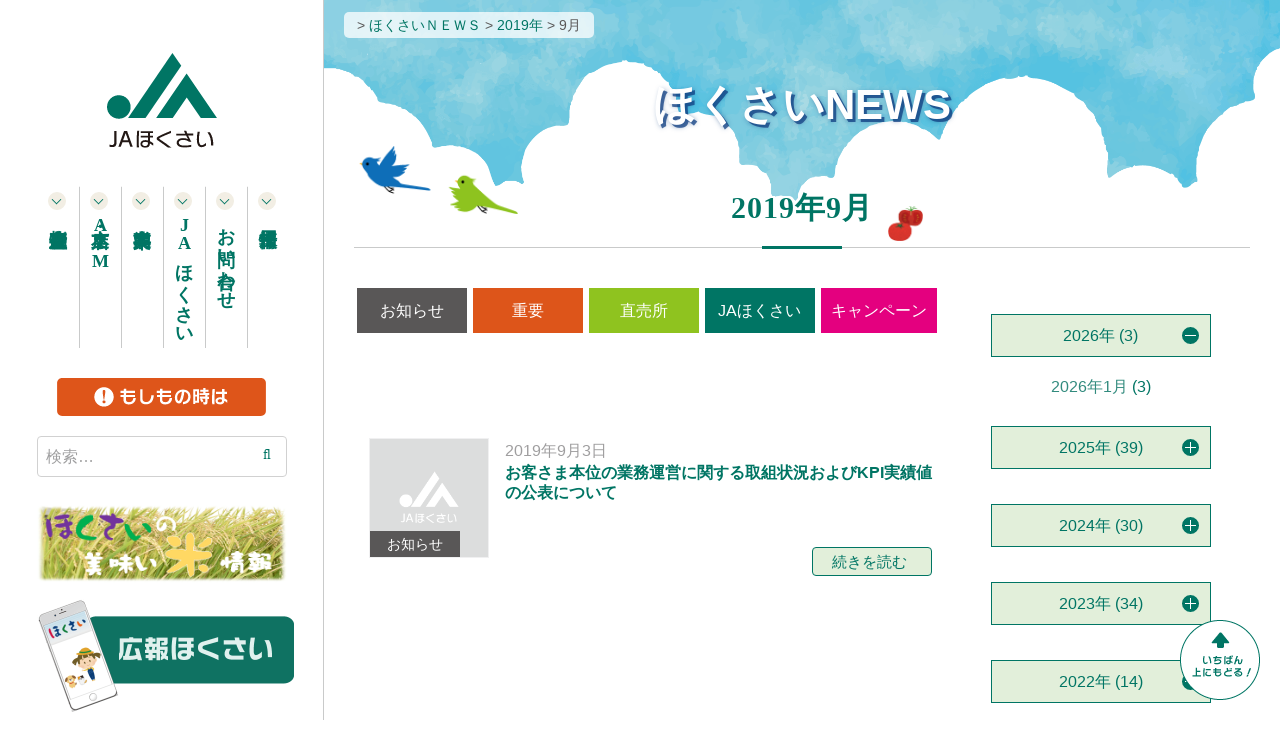

--- FILE ---
content_type: text/html; charset=UTF-8
request_url: https://jahokusai.jp/date/2019/09/
body_size: 8003
content:
<!DOCTYPE html>
<html lang="ja">
<head>
<meta charset="UTF-8">
<meta name="viewport" content="width=device-width, initial-scale=1.0">
<link rel="profile" href="http://gmpg.org/xfn/11">
<title>9月 2019 | JAほくさい</title>

<!-- This site is optimized with the Yoast SEO plugin v13.1 - https://yoast.com/wordpress/plugins/seo/ -->
<meta name="robots" content="noindex,follow"/>
<meta property="og:locale" content="ja_JP" />
<meta property="og:type" content="object" />
<meta property="og:title" content="9月 2019 | JAほくさい" />
<meta property="og:url" content="https://jahokusai.jp/date/2019/09/" />
<meta property="og:site_name" content="JAほくさい" />
<meta name="twitter:card" content="summary_large_image" />
<meta name="twitter:title" content="9月 2019 | JAほくさい" />
<script type='application/ld+json' class='yoast-schema-graph yoast-schema-graph--main'>{"@context":"https://schema.org","@graph":[{"@type":"Organization","@id":"https://jahokusai.jp/#organization","name":"\u307b\u304f\u3055\u3044\u8fb2\u696d\u5354\u540c\u7d44\u5408","url":"https://jahokusai.jp/","sameAs":[],"logo":{"@type":"ImageObject","@id":"https://jahokusai.jp/#logo","inLanguage":"ja","url":"https://jahokusai.jp/wp-content/uploads/2019/10/hokusai_logo.svg","caption":"\u307b\u304f\u3055\u3044\u8fb2\u696d\u5354\u540c\u7d44\u5408"},"image":{"@id":"https://jahokusai.jp/#logo"}},{"@type":"WebSite","@id":"https://jahokusai.jp/#website","url":"https://jahokusai.jp/","name":"JA\u307b\u304f\u3055\u3044","inLanguage":"ja","description":"\u3012348-8513 \u57fc\u7389\u770c\u7fbd\u751f\u5e02\u67717\u4e01\u76ee15\u756a\u57303","publisher":{"@id":"https://jahokusai.jp/#organization"},"potentialAction":{"@type":"SearchAction","target":"https://jahokusai.jp/?s={search_term_string}","query-input":"required name=search_term_string"}},{"@type":"CollectionPage","@id":"https://jahokusai.jp/date/2019/09/#webpage","url":"https://jahokusai.jp/date/2019/09/","name":"9\u6708 2019 | JA\u307b\u304f\u3055\u3044","isPartOf":{"@id":"https://jahokusai.jp/#website"},"inLanguage":"ja"}]}</script>
<!-- / Yoast SEO plugin. -->

<link rel='stylesheet' id='parent-style-css'  href='https://jahokusai.jp/wp-content/themes/the-creation/style.css?ver=5.3.20' type='text/css' media='all' />
<link rel='stylesheet' id='bootstrap-grid-css'  href='https://jahokusai.jp/wp-content/themes/the-creation/css/bootstrap_grid.min.css?ver=5.3.20' type='text/css' media='all' />
<link rel='stylesheet' id='normalize-css'  href='https://jahokusai.jp/wp-content/themes/the-creation/css/normalize.css?ver=5.3.20' type='text/css' media='all' />
<link rel='stylesheet' id='skeleton-css'  href='https://jahokusai.jp/wp-content/themes/the-creation/css/skeleton.css?ver=5.3.20' type='text/css' media='all' />
<link rel='stylesheet' id='flex-slider-css'  href='https://jahokusai.jp/wp-content/themes/the-creation/flex-slider/flexslider.css?ver=5.3.20' type='text/css' media='all' />
<link rel='stylesheet' id='superfish-css'  href='https://jahokusai.jp/wp-content/themes/the-creation/css/superfish.css?ver=5.3.20' type='text/css' media='all' />
<link rel='stylesheet' id='superfish-vertical-css'  href='https://jahokusai.jp/wp-content/themes/the-creation/css/superfish-vertical.css?ver=5.3.20' type='text/css' media='all' />
<link rel='stylesheet' id='style-css'  href='https://jahokusai.jp/wp-content/themes/the-creation/css/style.css?2&#038;ver=5.3.20' type='text/css' media='all' />
<link rel='stylesheet' id='child-style-css'  href='https://jahokusai.jp/wp-content/themes/the-creation_child/style.css?2019&#038;ver=5.3.20' type='text/css' media='all' />
<link rel='stylesheet' id='child-css-style-css'  href='https://jahokusai.jp/wp-content/themes/the-creation_child/css/style.css?20210405&#038;ver=5.3.20' type='text/css' media='all' />
<link rel='stylesheet' id='add-style-css'  href='https://jahokusai.jp/wp-content/themes/the-creation_child/css/style-add.css?20191209&#038;ver=5.3.20' type='text/css' media='all' />
<link rel='stylesheet' id='fancybox-css'  href='https://jahokusai.jp/wp-content/plugins/easy-fancybox/fancybox/1.5.4/jquery.fancybox.min.css?ver=5.3.20' type='text/css' media='screen' />
<script type='text/javascript' src='https://code.jquery.com/jquery-3.4.1.min.js?ver=5.3.20'></script>
<script type='text/javascript' src='https://jahokusai.jp/wp-content/themes/the-creation/js/script.js?ver=5.3.20'></script>
<script type='text/javascript' src='https://jahokusai.jp/wp-content/themes/the-creation_child/js/script.js?ver=5.3.20'></script>
<script type='text/javascript' src='https://jahokusai.jp/wp-content/themes/the-creation/flex-slider/jquery.flexslider-min.js?ver=5.3.20'></script>
<script type='text/javascript' src='https://jahokusai.jp/wp-content/themes/the-creation/js/superfish.js?ver=5.3.20'></script>
<script type='text/javascript' src='https://jahokusai.jp/wp-content/themes/the-creation/js/supersubs.js?ver=5.3.20'></script>
<script type='text/javascript' src='https://kit.fontawesome.com/ea15d71ad5.js?ver=5.3.20'></script>
<script type='text/javascript' src='https://jahokusai.jp/wp-content/themes/the-creation/js/jquery.rwdImageMaps.min.js?ver=5.3.20'></script>
		<!-- Custom Logo: hide header text -->
		<style id="custom-logo-css" type="text/css">
			.site-title, .site-description {
				position: absolute;
				clip: rect(1px, 1px, 1px, 1px);
			}
		</style>
		<script type="text/javascript">
	window._se_plugin_version = '8.1.9';
</script>
<link rel="icon" href="https://jahokusai.jp/wp-content/uploads/2019/10/favicon.ico" sizes="32x32" />
<link rel="icon" href="https://jahokusai.jp/wp-content/uploads/2019/10/cropped-icon-192x192.png" sizes="192x192" />
<link rel="apple-touch-icon-precomposed" href="https://jahokusai.jp/wp-content/uploads/2019/10/cropped-icon-180x180.png" />
<meta name="msapplication-TileImage" content="https://jahokusai.jp/wp-content/uploads/2019/10/cropped-icon-270x270.png" />
		<style type="text/css" id="wp-custom-css">
			.news_story .magazine_wrap p,
.single-magazine .entry-content p {
	clear: left;
}

.news_story .magazine_wrap #attachment_6310,
.single-magazine .entry-content #attachment_6310 {
	clear: left;
}

.wereL,
.wereR,
.award {
	margin-top: 40px;
}

.wereL h2,
.wereR h2,
.award h2{
	color: #00AEEF;
	font-weight: bold;
	font-family: unset;
	border-bottom: none;
	text-shadow: none;
	margin: 0 auto;
	padding: 0;
}

.wereL h2::after,
.wereR h2::after,
.award h2::after {
	content: none;
}

.wereL,
.wereR {
	display: flex;
	flex-direction: column;
	align-items: center;
}

.were_content {
	width: 100%;
}

.wereL img,
.wereR img {
	width: auto;
	height: auto;
}

.were_content p {
	display: block;
	width: fit-content;
	margin: 16px auto 0 auto;
}

.were_bg {
	background-color: #E6E7E8;
	padding: 16px;
	margin: 10px auto 0 auto;
	max-width: 600px;
}

.were_bg h3 {
	width: fit-content;
	margin: 0 auto;
	color: #595757;
	font-size: 20px;
}

.were_bg p {
	text-align: center;
	font-size: 25px;
	font-weight: bold;
	line-height: 30px;
}

.award_flex {
	display: flex;
	flex-direction: column;
	align-items: center;
}

.award_flex figure:nth-child(2) {
	margin-top: 20px;
}

.award figure {
	display: table;
}

.award figcaption {
  caption-side: bottom;
  display: table-caption;
}

.award_noflex figure {
	margin: 0 auto;
}

.photo-grid .grid-inner {
    display: flex;
    flex-wrap: wrap;
}

.autumn-event_wrap .autumn-event1 {
    display: flex;
    flex-wrap: wrap;
    align-items: center;
}

.autumn-event_wrap .autumn-event1 .autumn-event_box {
    width: 50%;
    padding: 10px;
    display: flex;
    flex-direction: column;
    align-items: center;
}

.autumn-event_wrap p {
    margin: 0 0 0.5rem 0;
    text-align: center;
}

.autumn-event_wrap figcaption {
    text-align: center;
}

.autumn-event_wrap .autumn-event2 {
    display: flex;
    flex-direction: column;
    align-items: center;
    margin-top: 40px;
}



.autumn-event_wrap .autumn-event2 .autumn-event2_img {
    display: flex;
    justify-content: center;
    flex-wrap: wrap;
}

.autumn-event_wrap .autumn-event2 .autumn-event2_img figure {
    display: flex;
    flex-direction: column;
    align-items: center;
    width: 50%;
    padding: 0 10px;
}

@media screen and (max-width: 600px) {
.photo-grid .grid-inner {
    justify-content: center;
}
	
	.autumn-event_wrap .autumn-event1 {
    flex-direction: column;
}
	
	.autumn-event_wrap .autumn-event1 .autumn-event_box {
    width: auto;
		padding: 10px 0;
}
	
	.autumn-event_wrap .autumn-event2 .autumn-event2_img {
    flex-direction: column;
    align-items: center;
}
	
	.autumn-event_wrap .autumn-event2 .autumn-event2_img figure {
    width: auto;
    padding: 20px 0;
}
}		</style>
		
<!-- Googleアナリティクス -->
<meta name="google-site-verification" content="0rVBBDNjjAYXWGp204yL_L6f7U4ihdBieU5EpZ5VldU" />

<!-- Global site tag (gtag.js) - Google Analytics -->
<script async defer src="https://www.googletagmanager.com/gtag/js?id=UA-10651060-1"></script>
<script>
  window.dataLayer = window.dataLayer || [];
  function gtag(){dataLayer.push(arguments);}
  gtag('js', new Date());

  gtag('config', 'UA-10651060-1');
</script>
<!-- Google tag (gtag.js) -->
<script async src="https://www.googletagmanager.com/gtag/js?id=G-BCFRKFLXST"></script>
<script>
  window.dataLayer = window.dataLayer || [];
  function gtag(){dataLayer.push(arguments);}
  gtag('js', new Date());

  gtag('config', 'G-BCFRKFLXST');
</script>

<!-- Google翻訳ウィジェット -->
<script type="text/javascript">
function googleTranslateElementInit() {
new google.translate.TranslateElement({pageLanguage: 'ja', includedLanguages: 'en,es,fr,it,ko,pt,ru,zh-CN,zh-TW', layout: google.translate.TranslateElement.InlineLayout.SIMPLE}, 'google_translate_element');
}
</script>
<script async defer type="text/javascript" src="//translate.google.com/translate_a/element.js?cb=googleTranslateElementInit"></script>

</head>

<body class="archive date wp-custom-logo" itemscope="itemscope" itemtype="http://schema.org/WebPage">
<div id="page" class="site-wrapper hfeed site">

		<div id="template" title="archive.php">
	archive.php</div>
	
	<header id="masthead" class="site-header" role="banner" itemscope="itemscope" itemtype="http://schema.org/WPHeader">

		<!-- PC用メニュー -->
		<div class="navbar-sticky">
			<nav id="site-navigation" class="main-navigation" role="navigation" itemscope="itemscope" itemtype="http://schema.org/SiteNavigationElement">
			
				<div class="nav-wrapper container">

					<div class="brand-logo">

						<div class="site-branding-wrapper">

							<a href="https://jahokusai.jp/" class="custom-logo-link" rel="home"><img src="https://jahokusai.jp/wp-content/uploads/2019/10/logo.svg" class="custom-logo" alt="JAほくさい" /></a>
							<div class="site-branding">
							
								<!-- <p class="site-title"><a class="brand-logo" href="https://jahokusai.jp/" title="JAほくさい" rel="home">JAほくさい</a></p> -->

																	<p class="site-description">〒348-8513 埼玉県羽生市東7丁目15番地3</p>
								
							</div><!-- .site-branding -->

						</div><!-- .site-branding-wrapper -->

					</div><!-- .brand-logo -->

					<div class="pc-primary-menu primary-menu"><ul id="nav-mobile" class="sf-menu"><li id="menu-item-410" class="menu-item menu-item-type-custom menu-item-object-custom menu-item-410"><a href="https://jahokusai.jp/market/">農産物直売所</a></li>
<li id="menu-item-386" class="menu-item menu-item-type-custom menu-item-object-custom menu-item-386"><a href="https://jahokusai.jp/office/">本支店・<span class="en">A</span><span class="en">T</span><span class="en">M</span></a></li>
<li id="menu-item-258" class="menu-item menu-item-type-post_type menu-item-object-page menu-item-258"><a href="https://jahokusai.jp/business/">事業案内</a></li>
<li id="menu-item-259" class="menu-item menu-item-type-post_type menu-item-object-page menu-item-259"><a href="https://jahokusai.jp/about/"><span class="en">J</span><span class="en">A</span>ほくさい</a></li>
<li id="menu-item-1314" class="menu-item menu-item-type-post_type menu-item-object-page menu-item-1314"><a href="https://jahokusai.jp/contact/">お問い合わせ</a></li>
<li id="menu-item-261" class="menu-item menu-item-type-post_type menu-item-object-page menu-item-261"><a href="https://jahokusai.jp/recruit/">採用情報</a></li>
</ul></div>				
					
					<div class="pc_header_tel_wrap header_tel_wrap">
					
												
												
					</div><!-- .pc_header_tel_wrap -->

				</div><!-- .nav-wrapper -->

				<div class="widget_text widget after_menu"><div class="textwidget custom-html-widget"><a class="moshimo" href="https://jahokusai.jp/moshimo/"><img  alt="もしもの時は" src="https://jahokusai.jp/wp-content/uploads/2019/10/button_moshimo.svg"></a></div></div><div class="widget after_menu"><form role="search" method="get" class="search-form" action="https://jahokusai.jp/">
				<label>
					<span class="screen-reader-text">検索:</span>
					<input type="search" class="search-field" placeholder="検索&hellip;" value="" name="s" />
				</label>
				<input type="submit" class="search-submit" value="検索" />
			</form></div><div class="widget_text widget after_menu"><div class="textwidget custom-html-widget"><div class="bannar">
	<p><a class="rice" href="https://jahokusai.jp/nousanbutu/rice/"><img alt="ほくさいのうまい米情報"
				src="https://jahokusai.jp/wp-content/uploads/2020/10/2020rice.gif"></a></p>
	<p>
		<a class="magazine" href="https://jahokusai.jp/magazine/"><img alt="広報ほくさい"
				src="https://jahokusai.jp/wp-content/uploads/2019/12/bannar_magazine.png"></a></p>
	<p>
		<a class="facebook" href="https://www.facebook.com/JAhokusai.official"><img alt="JAほくさいFacebook"
				src="https://jahokusai.jp/wp-content/uploads/2021/04/hokusai_fb.jpg"></a></p>
</div></div></div>
			</nav><!-- #site-navigation -->
		</div>

		<!-- スマホ用メニュー -->
		<div class="sm-menu navbar-fixed">
				
			<button class="menu-toggle">				
									<i class="fas fa-bars"></i>
					<span>メニュー</span>
							</button><!-- .menu-toggle -->

			<div class="menu-content">
				<div class="brand-logo">

					<div class="site-branding-wrapper">
					
													<a href="https://jahokusai.jp" class="sm_logo">
								<img src="https://jahokusai.jp/wp-content/uploads/2019/10/sm_logo.svg">
							</a>
						
					</div><!-- .site-branding-wrapper -->

				</div><!-- .brand-logo -->
					
				<div class="menu-content-inner">
					<div class="sm-primary-menu primary-menu"><ul id="mobile-demo" class="sf-menu"><li class="menu-item menu-item-type-custom menu-item-object-custom menu-item-410"><a href="https://jahokusai.jp/market/">農産物直売所</a></li>
<li class="menu-item menu-item-type-custom menu-item-object-custom menu-item-386"><a href="https://jahokusai.jp/office/">本支店・<span class="en">A</span><span class="en">T</span><span class="en">M</span></a></li>
<li class="menu-item menu-item-type-post_type menu-item-object-page menu-item-258"><a href="https://jahokusai.jp/business/">事業案内</a></li>
<li class="menu-item menu-item-type-post_type menu-item-object-page menu-item-259"><a href="https://jahokusai.jp/about/"><span class="en">J</span><span class="en">A</span>ほくさい</a></li>
<li class="menu-item menu-item-type-post_type menu-item-object-page menu-item-1314"><a href="https://jahokusai.jp/contact/">お問い合わせ</a></li>
<li class="menu-item menu-item-type-post_type menu-item-object-page menu-item-261"><a href="https://jahokusai.jp/recruit/">採用情報</a></li>
</ul></div>					
					
					<div class="sm_header_tel_wrap header_tel_wrap">
					
												
						
					<div class="widget_text widget after_menu"><div class="textwidget custom-html-widget"><a class="moshimo" href="https://jahokusai.jp/moshimo/"><img  alt="もしもの時は" src="https://jahokusai.jp/wp-content/uploads/2019/10/button_moshimo.svg"></a></div></div><div class="widget after_menu"><form role="search" method="get" class="search-form" action="https://jahokusai.jp/">
				<label>
					<span class="screen-reader-text">検索:</span>
					<input type="search" class="search-field" placeholder="検索&hellip;" value="" name="s" />
				</label>
				<input type="submit" class="search-submit" value="検索" />
			</form></div><div class="widget_text widget after_menu"><div class="textwidget custom-html-widget"><div class="bannar">
	<p><a class="rice" href="https://jahokusai.jp/nousanbutu/rice/"><img alt="ほくさいのうまい米情報"
				src="https://jahokusai.jp/wp-content/uploads/2020/10/2020rice.gif"></a></p>
	<p>
		<a class="magazine" href="https://jahokusai.jp/magazine/"><img alt="広報ほくさい"
				src="https://jahokusai.jp/wp-content/uploads/2019/12/bannar_magazine.png"></a></p>
	<p>
		<a class="facebook" href="https://www.facebook.com/JAhokusai.official"><img alt="JAほくさいFacebook"
				src="https://jahokusai.jp/wp-content/uploads/2021/04/hokusai_fb.jpg"></a></p>
</div></div></div>				</div><!-- .menu-content-inner -->
				
			</div><!-- .menu-content -->

		</div><!-- .sm-menu .navbar-fixed -->

	</header><!-- #masthead -->

	<!-- パンくずリスト -->
			
		<div class="bread container-fluid">
			<div class="container">
				<!-- Breadcrumb NavXT 6.4.0 -->
<span property="itemListElement" typeof="ListItem"><a property="item" typeof="WebPage" title="Go to JAほくさい." href="https://jahokusai.jp" class="home" ><span property="name"><i class="fas fa-home"></i></span></a><meta property="position" content="1"></span> &gt; <span property="itemListElement" typeof="ListItem"><a property="item" typeof="WebPage" title="Go to ほくさいＮＥＷＳ." href="https://jahokusai.jp/news/" class="post-root post post-post" ><span property="name">ほくさいＮＥＷＳ</span></a><meta property="position" content="2"></span> &gt; <span property="itemListElement" typeof="ListItem"><a property="item" typeof="WebPage" title="Go to the 2019年 archives." href="https://jahokusai.jp/date/2019/" class="archive date-year" ><span property="name">2019年</span></a><meta property="position" content="3"></span> &gt; <span class="archive date-month current-item">9月</span>			</div>
		</div>

		
	<!-- ページ編集画面 -->
	
<div id="content" class="site-content">

		<div id="primary" class="content-area">

			<main id="main" class="site-main" role="main" itemprop="mainContentOfPage">

				<div class="container">

					<header class="entry-header">
						<header class="entry-title">ほくさいNEWS</header>
					</header>

				</div><!-- .container -->

				<section class="container container-wide">

					<h2><span class="deco_tomato">2019年9月</span></h2>

					<div class="w100">

						<div class="entry-content col-xs-12 col-sm-8 col-md-8 col-lg-8">
							
							<ul class="cat_list">
									<li class="cat-item cat-item-10"><a href="https://jahokusai.jp/news/cat/info/infomation/">お知らせ</a>
</li>
	<li class="cat-item cat-item-11"><a href="https://jahokusai.jp/news/cat/info/check/">重要</a>
</li>
	<li class="cat-item cat-item-6"><a href="https://jahokusai.jp/news/cat/h-news/market/">直売所</a>
</li>
	<li class="cat-item cat-item-7"><a href="https://jahokusai.jp/news/cat/h-news/hokusai/">JAほくさい</a>
</li>
	<li class="cat-item cat-item-9"><a href="https://jahokusai.jp/news/cat/h-news/campaign/">キャンペーン</a>
</li>
	<li class="cat-item cat-item-41"><a href="https://jahokusai.jp/news/cat/h-news/einou/">営農情報</a>
</li>
							</ul>

														
								<article class="news_wrap col-xs-12 col-sm-12 col-md-12 col-lg-12">
  <a href="https://jahokusai.jp/wp-content/uploads/2019/10/2019kpi.pdf">
    
    
          <div class="img_wrap none"><img width="200" height="179" src="https://jahokusai.jp/wp-content/uploads/2019/12/img_none.png" class="attachment-medium size-medium" alt="" /><span class="cat infomation">お知らせ</span></div>
        <div>
      <span class="date">2019年9月3日</span>
      <h3 class="title">お客さま本位の業務運営に関する取組状況およびKPI実績値の公表について</h3>
      <p class="content">
              </p>
      <p class="more_button">続きを読む</p>
    </div>
  </a>
</article>
							
							<div class="pager-wrapper">
	</div>
						</div><!-- .entry-content -->

							<div class="sidebar-area col-xs-12 col-sm-4 col-md-4 col-lg-4">
		<div id="secondary" class="sidebar widget-area" role="complementary" itemscope="itemscope" itemtype="http://schema.org/WPSideBar">

			
			<aside id="categories-2" class="widget widget_categories">		<ul>
				<li class="cat-item cat-item-1"><a href="https://jahokusai.jp/news/cat/info/">お知らせ</a>
<ul class='children'>
	<li class="cat-item cat-item-10"><a href="https://jahokusai.jp/news/cat/info/infomation/">お知らせ</a>
</li>
	<li class="cat-item cat-item-11"><a href="https://jahokusai.jp/news/cat/info/check/">重要</a>
</li>
</ul>
</li>
	<li class="cat-item cat-item-5"><a href="https://jahokusai.jp/news/cat/h-news/">ほくさいＮＥＷＳ</a>
<ul class='children'>
	<li class="cat-item cat-item-6"><a href="https://jahokusai.jp/news/cat/h-news/market/">直売所</a>
</li>
	<li class="cat-item cat-item-7"><a href="https://jahokusai.jp/news/cat/h-news/hokusai/">JAほくさい</a>
</li>
	<li class="cat-item cat-item-9"><a href="https://jahokusai.jp/news/cat/h-news/campaign/">キャンペーン</a>
</li>
	<li class="cat-item cat-item-41"><a href="https://jahokusai.jp/news/cat/h-news/einou/">営農情報</a>
</li>
</ul>
</li>
		</ul>
			</aside>
<aside id="archive_widget-3" class="widget widget_archive_widget"><script async defer src='https://jahokusai.jp/wp-content/themes/the-creation/js/accordion.js'></script>

<div class="archive-nav">
  <ul class="accordion">
        <li>
      <p>2026年 (3)<span class="acv_open"></span></p>
      <ul>
            <li>
      <a href="https://jahokusai.jp/2026/01">2026年1月</a> (3)</li>
            </ul>
    </li>
    <li>
    <p>2025年 (39)<span></span></p>
    <ul class="ul_hide">
          <li>
      <a href="https://jahokusai.jp/2025/12">2025年12月</a> (1)</li>
          <li>
      <a href="https://jahokusai.jp/2025/11">2025年11月</a> (3)</li>
          <li>
      <a href="https://jahokusai.jp/2025/10">2025年10月</a> (3)</li>
          <li>
      <a href="https://jahokusai.jp/2025/09">2025年9月</a> (4)</li>
          <li>
      <a href="https://jahokusai.jp/2025/08">2025年8月</a> (4)</li>
          <li>
      <a href="https://jahokusai.jp/2025/07">2025年7月</a> (2)</li>
          <li>
      <a href="https://jahokusai.jp/2025/06">2025年6月</a> (3)</li>
          <li>
      <a href="https://jahokusai.jp/2025/05">2025年5月</a> (3)</li>
          <li>
      <a href="https://jahokusai.jp/2025/04">2025年4月</a> (1)</li>
          <li>
      <a href="https://jahokusai.jp/2025/03">2025年3月</a> (6)</li>
          <li>
      <a href="https://jahokusai.jp/2025/02">2025年2月</a> (4)</li>
          <li>
      <a href="https://jahokusai.jp/2025/01">2025年1月</a> (5)</li>
            </ul>
    </li>
    <li>
    <p>2024年 (30)<span></span></p>
    <ul class="ul_hide">
          <li>
      <a href="https://jahokusai.jp/2024/12">2024年12月</a> (4)</li>
          <li>
      <a href="https://jahokusai.jp/2024/11">2024年11月</a> (3)</li>
          <li>
      <a href="https://jahokusai.jp/2024/10">2024年10月</a> (2)</li>
          <li>
      <a href="https://jahokusai.jp/2024/09">2024年9月</a> (4)</li>
          <li>
      <a href="https://jahokusai.jp/2024/08">2024年8月</a> (4)</li>
          <li>
      <a href="https://jahokusai.jp/2024/07">2024年7月</a> (3)</li>
          <li>
      <a href="https://jahokusai.jp/2024/06">2024年6月</a> (3)</li>
          <li>
      <a href="https://jahokusai.jp/2024/04">2024年4月</a> (1)</li>
          <li>
      <a href="https://jahokusai.jp/2024/03">2024年3月</a> (3)</li>
          <li>
      <a href="https://jahokusai.jp/2024/02">2024年2月</a> (1)</li>
          <li>
      <a href="https://jahokusai.jp/2024/01">2024年1月</a> (2)</li>
            </ul>
    </li>
    <li>
    <p>2023年 (34)<span></span></p>
    <ul class="ul_hide">
          <li>
      <a href="https://jahokusai.jp/2023/12">2023年12月</a> (3)</li>
          <li>
      <a href="https://jahokusai.jp/2023/10">2023年10月</a> (2)</li>
          <li>
      <a href="https://jahokusai.jp/2023/09">2023年9月</a> (1)</li>
          <li>
      <a href="https://jahokusai.jp/2023/08">2023年8月</a> (3)</li>
          <li>
      <a href="https://jahokusai.jp/2023/07">2023年7月</a> (1)</li>
          <li>
      <a href="https://jahokusai.jp/2023/06">2023年6月</a> (2)</li>
          <li>
      <a href="https://jahokusai.jp/2023/05">2023年5月</a> (1)</li>
          <li>
      <a href="https://jahokusai.jp/2023/04">2023年4月</a> (2)</li>
          <li>
      <a href="https://jahokusai.jp/2023/03">2023年3月</a> (5)</li>
          <li>
      <a href="https://jahokusai.jp/2023/02">2023年2月</a> (6)</li>
          <li>
      <a href="https://jahokusai.jp/2023/01">2023年1月</a> (8)</li>
            </ul>
    </li>
    <li>
    <p>2022年 (14)<span></span></p>
    <ul class="ul_hide">
          <li>
      <a href="https://jahokusai.jp/2022/12">2022年12月</a> (4)</li>
          <li>
      <a href="https://jahokusai.jp/2022/11">2022年11月</a> (1)</li>
          <li>
      <a href="https://jahokusai.jp/2022/10">2022年10月</a> (2)</li>
          <li>
      <a href="https://jahokusai.jp/2022/09">2022年9月</a> (2)</li>
          <li>
      <a href="https://jahokusai.jp/2022/08">2022年8月</a> (1)</li>
          <li>
      <a href="https://jahokusai.jp/2022/07">2022年7月</a> (2)</li>
          <li>
      <a href="https://jahokusai.jp/2022/03">2022年3月</a> (2)</li>
            </ul>
    </li>
    <li>
    <p>2021年 (23)<span></span></p>
    <ul class="ul_hide">
          <li>
      <a href="https://jahokusai.jp/2021/12">2021年12月</a> (2)</li>
          <li>
      <a href="https://jahokusai.jp/2021/09">2021年9月</a> (2)</li>
          <li>
      <a href="https://jahokusai.jp/2021/08">2021年8月</a> (4)</li>
          <li>
      <a href="https://jahokusai.jp/2021/07">2021年7月</a> (2)</li>
          <li>
      <a href="https://jahokusai.jp/2021/06">2021年6月</a> (2)</li>
          <li>
      <a href="https://jahokusai.jp/2021/05">2021年5月</a> (2)</li>
          <li>
      <a href="https://jahokusai.jp/2021/04">2021年4月</a> (5)</li>
          <li>
      <a href="https://jahokusai.jp/2021/02">2021年2月</a> (4)</li>
            </ul>
    </li>
    <li>
    <p>2020年 (28)<span></span></p>
    <ul class="ul_hide">
          <li>
      <a href="https://jahokusai.jp/2020/12">2020年12月</a> (3)</li>
          <li>
      <a href="https://jahokusai.jp/2020/11">2020年11月</a> (2)</li>
          <li>
      <a href="https://jahokusai.jp/2020/10">2020年10月</a> (3)</li>
          <li>
      <a href="https://jahokusai.jp/2020/09">2020年9月</a> (2)</li>
          <li>
      <a href="https://jahokusai.jp/2020/08">2020年8月</a> (1)</li>
          <li>
      <a href="https://jahokusai.jp/2020/07">2020年7月</a> (6)</li>
          <li>
      <a href="https://jahokusai.jp/2020/06">2020年6月</a> (3)</li>
          <li>
      <a href="https://jahokusai.jp/2020/05">2020年5月</a> (1)</li>
          <li>
      <a href="https://jahokusai.jp/2020/04">2020年4月</a> (4)</li>
          <li>
      <a href="https://jahokusai.jp/2020/03">2020年3月</a> (1)</li>
          <li>
      <a href="https://jahokusai.jp/2020/02">2020年2月</a> (2)</li>
            </ul>
    </li>
    <li>
    <p>2019年 (2)<span></span></p>
    <ul class="ul_hide">
          <li>
      <a href="https://jahokusai.jp/2019/11">2019年11月</a> (1)</li>
          <li>
      <a href="https://jahokusai.jp/2019/09">2019年9月</a> (1)</li>
          </ul>
    </li>
    </ul>
</div>
</aside>

		</div><!-- #secondary -->
	</div><!-- .col-* columns of main sidebar -->
	
					</div>
							
				</section>

			</main><!-- #main -->
		</div><!-- #primary -->

</div><!-- #content -->

	<a id="gotop" href="#"><img src="https://jahokusai.jp/wp-content/uploads/2019/10/gotop.png"></a>

	<footer id="colophon" class="site-footer" role="contentinfo" itemscope="itemscope" itemtype="http://schema.org/WPFooter">

		<div class="site-info">
			<div class="site-info-inside">

				<div class="container">
					<div class="row">
						<div class="col-xs-12 col-sm-12 col-md-5 col-lg-4">

							<!-- ロゴ -->
							<div class="site-branding-wrapper">

								<div class="site-branding">

									<!-- フッターロゴ or サイトタイトル -->
									<div class="site-title">
											<a href="https://jahokusai.jp/" title="JAほくさい" rel="home">
																									<img src="https://jahokusai.jp/wp-content/uploads/2019/10/logo_footer.svg" alt="JAほくさい ロゴ">
																							</a>
									</div>

																				<p class="site-description">〒348-8513 埼玉県羽生市東7丁目15番地3</p>
																	</div>
							</div><!-- .site-branding-wrapper -->
							
							<!-- お問い合わせ -->
							<div class="contact-wrapper">
								<p><a class="tel" href="tel:048-561-6911"><img src="https://jahokusai.jp/wp-content/uploads/2019/10/tel.svg" /></a></p>							</div><!-- .contact-wrapper -->

						</div><!-- .col -->

						<div class="col-xs-12 col-sm-12 col-md-7 col-lg-8">
							<!-- フッターメニュー -->
															<div class="footer-navigation" aria-label="Footer Menu">
									<div class="menu-%e3%83%95%e3%83%83%e3%82%bf%e3%83%bc%e4%b8%8b%e9%83%a8-container"><ul id="menu-%e3%83%95%e3%83%83%e3%82%bf%e3%83%bc%e4%b8%8b%e9%83%a8" class="footer-menu footer-menu2"><li id="menu-item-249" class="menu-item menu-item-type-post_type menu-item-object-page current_page_parent menu-item-249"><a href="https://jahokusai.jp/news/">ほくさいＮＥＷＳ</a></li>
<li id="menu-item-250" class="menu-item menu-item-type-post_type menu-item-object-page menu-item-250"><a href="https://jahokusai.jp/site/">サイトのご利用について</a></li>
<li id="menu-item-276" class="menu-item menu-item-type-post_type menu-item-object-page menu-item-276"><a href="https://jahokusai.jp/sitemap/">サイトマップ</a></li>
<li id="menu-item-1627" class="menu-item menu-item-type-post_type menu-item-object-page menu-item-1627"><a href="https://jahokusai.jp/yakkan/">定型約款</a></li>
</ul></div>								</div><!-- .footer-navigation -->
														
						</div><!-- .col -->

						<!-- なっちゃんイラスト -->
						<img class="footer_nattyan" src="https://jahokusai.jp/wp-content/themes/the-creation_child/img/footer_nattyan.svg">
						<a id="gotop_fukidashi" href="#">
							<img class="gotop_fukidashi" src="https://jahokusai.jp/wp-content/themes/the-creation_child/img/gotop_fukidashi.svg">
						</a>
						</div><!-- .site-info-inside -->
						
					</div><!-- .row -->
				</div><!-- .container -->

			</div><!-- .site-info-inside -->

		</div><!-- .site-info -->

		<div class="credits-wrapper container-fluid">
			<div class="row">
				<div class="col-lg-12">

					<!-- コピーライト -->
					<p class="bank_code">金融機関コード(銀行コード)：4828</p>
<p>登録金融機関　ほくさい農業協同組合<br />登録番号　関東財務（支）局長（登金）第559号</p>
<p>Copyright © JA HOKUSAI All rights reserved.　無断転載禁止</p>
				</div><!-- .col -->
			</div><!-- .row -->
		</div><!-- .container-fluid -->

	</footer><!-- #colophon -->

</div> <!-- #page .site-wrapper -->
<script type='text/javascript' src='https://jahokusai.jp/wp-includes/js/hoverIntent.min.js?ver=1.8.1'></script>
<script type='text/javascript' src='https://yubinbango.github.io/yubinbango/yubinbango.js'></script>
<script type='text/javascript' src='https://jahokusai.jp/wp-content/plugins/easy-fancybox/vendor/purify.min.js?ver=5.3.20'></script>
<script type='text/javascript'>
/* <![CDATA[ */
var efb_i18n = {"close":"Close","next":"Next","prev":"Previous","startSlideshow":"Start slideshow","toggleSize":"Toggle size"};
/* ]]> */
</script>
<script type='text/javascript' src='https://jahokusai.jp/wp-content/plugins/easy-fancybox/fancybox/1.5.4/jquery.fancybox.min.js?ver=5.3.20'></script>
<script type='text/javascript'>
var fb_timeout, fb_opts={'autoScale':true,'showCloseButton':true,'width':900,'height':900,'margin':20,'pixelRatio':'false','padding':0,'centerOnScroll':false,'enableEscapeButton':true,'overlayShow':true,'hideOnOverlayClick':true,'overlayColor':'#999','minVpHeight':320,'disableCoreLightbox':'true','enableBlockControls':'true','fancybox_openBlockControls':'true' };
if(typeof easy_fancybox_handler==='undefined'){
var easy_fancybox_handler=function(){
jQuery([".nolightbox","a.wp-block-file__button","a.pin-it-button","a[href*='pinterest.com\/pin\/create']","a[href*='facebook.com\/share']","a[href*='twitter.com\/share']"].join(',')).addClass('nofancybox');
jQuery('a.fancybox-close').on('click',function(e){e.preventDefault();jQuery.fancybox.close()});
/* IMG */
						var unlinkedImageBlocks=jQuery(".wp-block-image > img:not(.nofancybox,figure.nofancybox>img)");
						unlinkedImageBlocks.wrap(function() {
							var href = jQuery( this ).attr( "src" );
							return "<a href='" + href + "'></a>";
						});
var fb_IMG_select=jQuery('a[href*=".jpg" i]:not(.nofancybox,li.nofancybox>a,figure.nofancybox>a),area[href*=".jpg" i]:not(.nofancybox),a[href*=".jpeg" i]:not(.nofancybox,li.nofancybox>a,figure.nofancybox>a),area[href*=".jpeg" i]:not(.nofancybox),a[href*=".png" i]:not(.nofancybox,li.nofancybox>a,figure.nofancybox>a),area[href*=".png" i]:not(.nofancybox),a[href*=".webp" i]:not(.nofancybox,li.nofancybox>a,figure.nofancybox>a),area[href*=".webp" i]:not(.nofancybox)');
fb_IMG_select.addClass('fancybox image');
var fb_IMG_sections=jQuery('.gallery,.wp-block-gallery,.tiled-gallery,.wp-block-jetpack-tiled-gallery,.ngg-galleryoverview,.ngg-imagebrowser,.nextgen_pro_blog_gallery,.nextgen_pro_film,.nextgen_pro_horizontal_filmstrip,.ngg-pro-masonry-wrapper,.ngg-pro-mosaic-container,.nextgen_pro_sidescroll,.nextgen_pro_slideshow,.nextgen_pro_thumbnail_grid,.tiled-gallery');
fb_IMG_sections.each(function(){jQuery(this).find(fb_IMG_select).attr('rel','gallery-'+fb_IMG_sections.index(this));});
jQuery('a.fancybox,area.fancybox,.fancybox>a').each(function(){jQuery(this).fancybox(jQuery.extend(true,{},fb_opts,{'transition':'elastic','easingIn':'easeOutBack','easingOut':'easeInBack','opacity':false,'hideOnContentClick':false,'titleShow':true,'titlePosition':'over','titleFromAlt':true,'showNavArrows':true,'enableKeyboardNav':true,'cyclic':false,'mouseWheel':'false'}))});
};};
jQuery(easy_fancybox_handler);jQuery(document).on('post-load',easy_fancybox_handler);
</script>
<script type='text/javascript' src='https://jahokusai.jp/wp-content/plugins/page-links-to/dist/new-tab.js?ver=3.3.7'></script>
</body>
</html>


--- FILE ---
content_type: text/css
request_url: https://jahokusai.jp/wp-content/themes/the-creation/style.css?ver=5.3.20
body_size: 280
content:
/*!
Theme Name: Creation
Theme URI: https://paneox.com/creation/
Author: たつみ印刷株式会社
Author URI: https://www.tatsumi-insatsu.co.jp/
Description: 汎用性を持たせたWordPressテーマ。HTML5+CSS3を使用したレスポンシブWEBデザイン。埼玉県深谷市の「たつみ印刷」が提供しています。 
Version: 0.1
License: GNU General Public License v2 or later
License URI: http://www.gnu.org/licenses/gpl-2.0.html
Text Domain: creation
*/

--- FILE ---
content_type: text/css
request_url: https://jahokusai.jp/wp-content/themes/the-creation/css/style.css?2&ver=5.3.20
body_size: 9932
content:
@charset "UTF-8";

/*--------------------------------------------------------------
>>> 目次
----------------------------------------------------------------
2 - タイポグラフィ
3 - 要素
5 - ナビゲーション
6 - アクセシビリティ
7 - 揃え要素
8 - 左右寄せ解除
9 - WordPress全般設定
10 - Widgets
11 - Content
12 - Media
13 - カスタム要素
99 - Media Queries
--------------------------------------------------------------*/


/*==============================================================
2 - タイポグラフィ
==============================================================*/

/*--------------------------------------------------------------
2.1 共通設定
--------------------------------------------------------------*/
html {
  font-size: 16px;
}

body,
button,
input,
select,
textarea {
  box-sizing: border-box;
  max-width: 100%;
  background: #FFF;
  color: #181818;

  /* font-family: 'Lato', sans-serif; */
  font-family: "游ゴシック Medium", "Yu Gothic Medium", YuGothic, "メイリオ", Meiryo, "ヒラギノ角ゴシック Pro", "Hiragino Kaku Gothic Pro", Osaka, "ＭＳ Ｐゴシック", "MS PGothic", sans-serif;
  font-size: 16px;
  font-size: 1rem;
  line-height: 1.8;
}

/* IE10以下 */
body,
button,
input,
select,
textarea {
  font-family: Meiryo, sans-serif\9;
}

/* IE10以上 */
@media all and (-ms-high-contrast: none) {

  body,
  button,
  input,
  select,
  textarea {
    font-family: Meiryo, sans-serif !important;
  }
}

input::-webkit-input-placeholder {
  color: #A0A0A1;
}

.wpcf7c-conf::-webkit-input-placeholder {
  color: #DDD;
}

input::-moz-placeholder {
  color: #A0A0A1;
}

.wpcf7c-conf::-moz-placeholder {
  color: #DDD;
}

input::-ms-input-placeholder {
  color: #A0A0A1;
}

.wpcf7c-conf::-ms-input-placeholder {
  color: #DDD;
}

input:-ms-input-placeholder {
  color: #A0A0A1;
}

.wpcf7c-conf:-ms-input-placeholder {
  color: #DDD;
}

/*--------------------------------------------------------------
2.2 見出し
--------------------------------------------------------------*/
h1,
h2,
h3,
h4,
h5,
h6 {
  clear: both;
  color: #0A070F;
  font-family: "Muli", sans-serif;
  line-height: 1.6;
}

h1,
h2,
h3 {
  margin-top: 21px;
  margin-bottom: 21px;
}

h4,
h5,
h6 {
  margin-top: 10.5px;
  margin-bottom: 10.5px;
}

h1 {
  font-size: 32px;
  font-size: 2rem;
}

h2 {
  font-size: 28px;
  font-size: 1.75rem;
}

h3 {
  font-size: 24px;
  font-size: 1.5rem;
}

h4 {
  font-size: 20px;
  font-size: 1.25rem;
}

h5 {
  font-size: 16px;
  font-size: 1rem;
  /* -webkit-text-stroke: .35px; */
  /* Hack to fix thin text in Windows */
}

h6 {
  font-size: 12px;
  font-size: .75rem;
  /* -webkit-text-stroke: .35px; */
  /* Hack to fix thin text in Windows */
}

/*--------------------------------------------------------------
2.3 段落
--------------------------------------------------------------*/
p {
  margin: 1em 0;
}

/*--------------------------------------------------------------
2.4 全般設定
--------------------------------------------------------------*/
li {
  margin-bottom: .5em;
}

b,
strong {
  font-weight: bold;
}

dfn,
cite,
em,
i {
  font-style: italic;
}

code,
kbd,
tt,
var {
  border: 1px dashed #F0F0F0;
  background: #FAFAFA;
  font-family: Monaco, Consolas, "Andale Mono", "DejaVu Sans Mono", monospace;
  font-size: 15px;
  font-size: .9375rem;
}

abbr,
acronym {
  border-bottom: 1px dotted #F0F0F0;
  cursor: help;
}

mark,
ins {
  background: #AEE6F8;
  text-decoration: none;
}

sup,
sub {
  position: relative;
  height: 0;
  font-size: 75%;
  vertical-align: baseline;
  line-height: 0;
}

sup {
  bottom: 1ex;
}

sub {
  top: .5ex;
}

small {
  font-size: 75%;
}

big {
  font-size: 125%;
}

cite {
  font-size: 12px;
  font-size: .75rem;
  font-style: normal;
  text-transform: uppercase;
}

address {
  margin: 0 0 24px;
  margin: 0 0 1.5rem;
  font-style: italic;
}

pre {
  overflow: auto;
  max-width: 100%;
  margin-bottom: 0 0 24px;
  margin-bottom: 0 0 1.5rem;
  padding: 24px;
  padding: 1.5rem;
  border: 1px dashed #F0F0F0;
  background: #FAFAFA;
  font-family: "Courier 10 Pitch", Courier, monospace;
  font-size: 15px;
  font-size: .9375rem;
  line-height: 1.6;
}


/*==============================================================
3 - 要素
==============================================================*/

/*--------------------------------------------------------------
3.1 リンク
--------------------------------------------------------------*/
a,
a:focus,
a:visited {
  color: #118ECB;
  text-decoration: none;
}

a:hover,
a:focus,
a:active {
  color: #00A7CC;
}

/*--------------------------------------------------------------
3.2 HR
--------------------------------------------------------------*/
hr {
  height: 1px;
  margin: 56px 0;
  margin: 3.5rem 0;
  border: 0;
  background-color: #F0F0F0;
}

/*--------------------------------------------------------------
3.3 リスト
--------------------------------------------------------------*/
ul,
ol {
  margin: 0 0 24px 26px;
  margin: 0 0 1.5rem 1.625rem;
}

ul:last-child,
ol:last-child {
  margin-bottom: 0;
}

ul {
  list-style: disc;
}

ul ul {
  list-style: circle;
}

ul ul ul {
  list-style: square;
}

ol {
  list-style: decimal;
}

ol ol {
  list-style: upper-alpha;
}

ol ol ol {
  list-style: lower-roman;
}

ol ol ol ol {
  list-style: lower-alpha;
}

li>ul,
li>ol {
  margin-bottom: 0;
  margin-left: 26px;
  margin-left: 1.625rem;
}

dt {
  font-weight: bold;
}

dd {
  margin: 0 26px 24px;
  margin: 0 1.625rem 1.5rem;
}

@media screen and (max-width: 600px) {
  dd {
    margin: 0 12px 24px;
    margin: 0 .8rem 1.5rem;
  }
}

/*--------------------------------------------------------------
3.5 画像
--------------------------------------------------------------*/
img {
  /* Make sure images are scaled correctly. */
  max-width: 100%;
  height: auto;

  /* Adhere to container width. */
  vertical-align: middle;
}

.img-responsive {
  display: block;
  max-width: 100%;
  height: auto;
}

.img-rounded {
  border-radius: 6px;
}

.img-thumbnail {
  display: inline-block;
  max-width: 100%;
  height: auto;
  padding: 4px;
  padding: .25rem;
  border: 1px solid #F0F0F0;
  border-radius: 4px;
  background-color: #FFF;
  line-height: 1.428571429;
  transition: all .2s ease-in-out;
}

.img-circle {
  border-radius: 50%;
}

/*--------------------------------------------------------------
3.6 HTML5 要素
--------------------------------------------------------------*/
figure {
  margin: 0;
}

embed,
iframe,
object {
  display: block;
  max-width: 100%;
  margin: auto;
}

audio,
canvas,
video {
  display: inline-block;
  max-width: 100%;
}

/*==============================================================
5 - ナビゲーション
==============================================================*/

/*--------------------------------------------------------------
5.3 Blog ナビゲーション
--------------------------------------------------------------*/
.navigation:before,
.navigation:after,
.nav-links:before,
.nav-links:after {
  content: "";
  display: table;
}

.navigation:after,
.nav-links:after {
  clear: both;
}

/* ナビゲーションs Common */
.site-main .paging-navigation,
.site-main .image-navigation {
  overflow: hidden;
  margin: 0;
}

.paging-navigation .nav-previous,
.image-navigation .nav-previous {
  float: left;
  width: auto;
}

.paging-navigation .nav-next,
.image-navigation .nav-next {
  float: right;
  width: auto;
  text-align: right;
}

.paging-navigation i.fa,
.image-navigation i.fa {
  color: #118ECB;
}

.paging-navigation i.fa-chevron-right,
.image-navigation i.fa-chevron-right {
  margin: 0 0 0 10px;
  margin: 0 0 0 .625rem;
}

.paging-navigation i.fa-chevron-left,
.image-navigation i.fa-chevron-left {
  margin: 0 10px 0 0;
  margin: 0 .625rem 0 0;
}

.paging-navigation .nav-previous a,
.paging-navigation .nav-previous a:visited,
.image-navigation .nav-previous a,
.image-navigation .nav-previous a:visited,
.paging-navigation .nav-next a,
.paging-navigation .nav-next a:visited,
.image-navigation .nav-next a,
.image-navigation .nav-next a:visited {
  display: block;
  color: #666;
  font-size: 16px;
  font-size: 1rem;
}

.paging-navigation .nav-previous a:hover,
.paging-navigation .nav-previous a:focus,
.paging-navigation .nav-previous a:active,
.image-navigation .nav-previous a:hover,
.image-navigation .nav-previous a:focus,
.image-navigation .nav-previous a:active,
.paging-navigation .nav-next a:hover,
.paging-navigation .nav-next a:focus,
.paging-navigation .nav-next a:active,
.image-navigation .nav-next a:hover,
.image-navigation .nav-next a:focus,
.image-navigation .nav-next a:active {
  color: #00A7CC;
}

/* Post ナビゲーション */
.site-main .post-navigation {
  overflow: hidden;
  margin: 0;
}

.post-navigation .nav-previous {
  float: left;
  width: 50%;
  border-right: 1px solid #F0F0F0;
}

.post-navigation .nav-next {
  float: right;
  width: 50%;
  text-align: right;
}

.post-navigation a {
  display: block;
  position: relative;
  min-height: 110px;
  padding: 20px 0;
  padding: 1.25rem 0;
  color: #666;
  transition: all .3s ease-in-out;
}

.post-navigation a:hover,
.post-navigation a:focus,
.post-navigation a:active {
  background: #FAFAFA;
}

.post-navigation .nav-previous a {
  padding-right: 40px;
  padding-right: 2.5rem;
  padding-left: 80px;
  padding-left: 5rem;
}

.post-navigation .nav-next a {
  padding-right: 80px;
  padding-right: 5rem;
  padding-left: 40px;
  padding-left: 2.5rem;
}

.post-navigation i.fa {
  position: absolute;
  top: 20px;
  color: #118ECB;
  font-size: 24px;
  font-size: 1.5rem;
}

.post-navigation i.fa-chevron-right {
  right: 30px;
}

.post-navigation i.fa-chevron-left {
  left: 30px;
}


/*==============================================================
6 - アクセシビリティ
==============================================================*/

/* Text meant only for screen readers */
.says,
.screen-reader-text {
  overflow: hidden;
  position: absolute !important;
  width: 1px;
  height: 1px;

  /* many screen reader and browser combinations announce broken words as they would appear visually */
  word-wrap: normal !important;
  clip: rect(1px, 1px, 1px, 1px);
}

.screen-reader-text:focus {
  display: block;
  z-index: 100000;
  top: 5px;
  left: 5px;
  width: auto;
  height: auto;
  padding: 15px 23px 14px;
  padding: .9375rem 1.4375rem .875rem;
  border-radius: 3px;
  background-color: #F1F1F1;
  box-shadow: 0 0 2px 2px rgba(0, 0, 0, .6);
  color: #21759B;
  font-size: 14px;
  font-size: .875rem;
  font-weight: bold;
  text-decoration: none;
  line-height: normal;
  clip: auto !important;
  /* Above WP toolbar. */
}

/* must have higher specificity than alternative color schemes inline styles */
.site .skip-link {
  display: block;
  top: -9999em;
  left: -9999em;
  padding: 15px 23px 14px;
  padding: .9375rem 1.4375rem .875rem;
  background-color: #F1F1F1;
  outline: none;
  box-shadow: 0 0 1px 1px rgba(0, 0, 0, .2);
  color: #21759B;
  font-size: 14px;
  font-size: .875rem;
  font-weight: 700;
  text-decoration: none;
  text-transform: none;
}

.logged-in .site .skip-link {
  box-shadow: 0 0 2px 2px rgba(0, 0, 0, .2);
}

.site .skip-link:focus {
  z-index: 100000;
  top: 7px;
  left: 6px;
  width: auto;
  height: auto;
  clip: auto;
}


/*==============================================================
7 - 揃え要素
https://codex.wordpress.org/CSS
==============================================================*/

.alignnone {
  margin: 5px 20px 20px 0;
}

.aligncenter,
div.aligncenter {
  display: block;
  margin: 5px auto 5px auto;
}

.alignright {
  float: right;
  margin: 5px 0 20px 20px;
}

.alignleft {
  float: left;
  margin: 5px 20px 20px 0;
}

a img.alignright {
  float: right;
  margin: 5px 0 20px 20px;
}

a img.alignnone {
  margin: 5px 20px 20px 0;
}

a img.alignleft {
  float: left;
  margin: 5px 20px 20px 0;
}

a img.aligncenter {
  display: block;
  margin-right: auto;
  margin-left: auto;
}


/*==============================================================
8 - 左右寄せ解除
==============================================================*/

.clear:before,
.clear:after,
.container:before,
.container:after,
.container-fluid:before,
.container-fluid:after,
.row:before,
.row:after,
.site-wrapper:before,
.site-wrapper:after,
.site-header:before,
.site-header:after,
.site-top:before,
.site-top:after,
.site-branding:before,
.site-branding:after,
.main-navigation:before,
.main-navigation:after,
.site-content:before,
.site-content:after,
.site-footer:before,
.site-footer:after,
.site-footer-widgets:before,
.site-footer-widgets:after,
.site-info:before,
.site-info:after,
.hentry:before,
.hentry:after,
.entry-content:before,
.entry-content:after {
  content: "";
  display: table;
}

.clear:after,
.container:after,
.container-fluid:after,
.row:after,
.site-wrapper:after,
.site-header:after,
.site-top:after,
.site-branding:after,
.main-navigation:after,
.site-content:after,
.site-footer:after,
.site-footer-widgets:after,
.site-info:after,
.hentry:after,
.entry-content:after {
  clear: both;
}


/*==============================================================
9 WordPress全般設定
==============================================================*/

/*--------------------------------------------------------------
9.1 サイトWrapper
--------------------------------------------------------------*/

.site-wrapper {
  position: relative;
}

.home .site-main>.container,
.home .site-main>.container-fluid>.container {
  max-width: 1370px;
}

.layout-box .site-wrapper {
  background-color: #FFF;
}

@media (min-width: 1600px) {
  .container {
    width: 1370px;
    max-width: 1370px;
  }
}

/* Box layout for large display */
@media (min-width: 1200px) {
  .layout-box .site-wrapper {
    width: 1200px;
    margin: 50px auto;
    margin: 3.125rem auto;
    box-shadow: 0 6px 12px 0 rgba(0, 0, 0, .175);
  }
}

/*--------------------------------------------------------------
9.2 サイトヘッダー
--------------------------------------------------------------*/

#template {
  position: absolute;
  top: 0;
  right: 4px;
}

.site-header {
  position: relative;
  z-index: 100;
  margin: 0;
  background: #FFF;
}

.nav-wrapper {
  display: flex;
  flex-wrap: wrap;
  justify-content: flex-start;
  align-items: center;
  position: relative;
}

.pc-primary-menu {
  padding: 0;
}

.pc-primary-menu.center {
  display: flex;
  justify-content: center;
  width: 100%;
  padding: 0;
}

.pc-primary-menu>ul {
  display: flex;
  flex-wrap: wrap;
  justify-content: flex-start;
}

.primary-menu ul,
.contact-menu ul {
  margin: 0;
}

.menu-item {
  list-style: none;
  margin: 0;
}

.menu-item a,
.menu-item a:visited {
  padding: .5em 1em;
  color: inherit;
  text-decoration: none !important;
}

.bread {
  padding: 2px 4px !important;
  background: #F0F0F0;
  font-size: 14px;
}

.post-edit-link {
  position: absolute;
  top: 0;
  left: 0;
}

/*--------------------------------------------------------------
9.4 サイトカスタムロゴ
--------------------------------------------------------------*/

.site-branding-wrapper {
  display: flex;
  flex-wrap: wrap;
  flex-flow: column-reverse;
  justify-content: center;
  align-items: flex-start;
  /* flex-flow: column; */
}

header nav .brand-logo {
  color: inherit;
}

.custom-logo-link {
  float: left;
  line-height: 1;
}

.custom-logo {
  width: auto;
  max-height: 100px;
  max-height: 50px;
  margin: 0;
  padding: 0;
}

.site-description {
  margin: 4px 0;
  padding: 0;
  font-size: 12px;
  text-align: left;
}

.site-branding {
  overflow: hidden;
  margin: 0 0 5px;
  text-align: center;
}

.wp-custom-logo.has-site-branding .site-branding {
  margin: 10px 0 0;
  margin: .625rem 0 0;
}

.site-title {
  margin: 0;
  padding: 0 100px;
  padding: 0 6.25rem;
  font-size: 55px;
  font-size: 3.4375rem;
  line-height: 1.2;
}

.has-custom-header .site-title {
  text-shadow: 0px 1px 0px #EBEBEB;
}

.site-title a,
.site-title a:visited {
  color: #0A070F;
  text-decoration: none;
}

.site-title a:hover,
.site-title a:focus,
.site-title a:active {
  color: #666;
}


/*--------------------------------------------------------------
9.4 お問い合わせ
--------------------------------------------------------------*/

.contact-menu ul {
  margin-left: 0;
}

.header_tel_wrap {
  position: absolute;
  top: 0;
  right: 15px;
}

.header_tel_wrap p {
  margin: 0;
  text-align: right;
}

/*--------------------------------------------------------------
9.5 スマホ用メニュー
--------------------------------------------------------------*/
.sm-menu {
  display: none;
}

/*--------------------------------------------------------------
9.6 Slider
--------------------------------------------------------------*/
.slider_wrap .flexslider {
  overflow: hidden;
  margin-bottom: 0;
  border: none;
  border-radius: 0;
}

.slider_wrap .flexslider .slides {
  display: flex;
  align-items: center;
  max-height: 30vw;
}

.slider_wrap .flexslider .slides {
  height: 600px;
  min-height: 160px;
}

.slide_text {
  position: absolute;
  right: 1em;
  bottom: 4em;
  padding: 10px 30px;
  background: rgba(89, 87, 87, .8);
  color: #FFF;
  font-size: 1.2em;
}

/*--------------------------------------------------------------
9.5 Footer
--------------------------------------------------------------*/
/* サイトフッター */
.site-footer {
  position: relative;
}

/* サイトinfo */
.site-info {
  padding: 50px 0;
  padding: 3.125rem 0;
  border-top: 1px solid #2C2C2C;
  background: #141414;
  text-align: center;
}

.site-branding {
  text-align: left;
}

footer .site-title {
  padding: 0;
}

footer .site-title a,
footer .site-title a:visited {
  color: #FFF;
  font-size: 20px;
}

footer .site-branding {
  margin-bottom: 1em;
}

footer .site-title img {
  max-height: 62px;
  margin-bottom: 6px;
}

.site-info,
.site-info *,
.credits-wrapper .credits-blog {
  color: #FFF;
  font-size: 14px;
  text-align: left;
}

.contact-wrapper .contact_label {
  padding: 4px 10px;
  border: 1px solid;
  border-radius: 1em;
  line-height: 1;
}

.contact-wrapper p {
  margin-right: 2px;
}

.contact-wrapper p,
.description-wrapper p {
  display: inline-block;
  margin-right: 1em;
  margin-bottom: 0;
}

.footer-navigation {
  overflow: hidden;
}

.footer-menu {
  display: flex;
  flex-wrap: wrap;
  justify-content: flex-start;
  margin: 0;
  padding: 0;
}

.footer-menu a,
.footer-menu a:visited {
  display: block;
  margin: 0 0 1em 1em;
  padding: 0 1em 0 0;
  border-right: 1px solid;
  color: #FFF;
  text-decoration: none !important;
}

.footer-menu li:last-child a {
  border: none;
}

.credits-wrapper {
  margin-top: 4px;
  text-align: right;
}

.credits-wrapper p {
  margin: 0;
  line-height: 1.4;
}

#gotop {
  position: fixed;
  z-index: 100;
  right: 0px;
  bottom: 0px;
  transition: all ease-in-out .5s;
}

#gotop.gotop_none {
  opacity: 0;
}

/*==============================================================
10 Widgets
==============================================================*/

/*--------------------------------------------------------------
10.0 Widgets
--------------------------------------------------------------*/
.widget {
  width: 100%;
  margin-bottom: 50px;
  margin-bottom: 3.125rem;
  word-wrap: break-word;
  -webkit-hyphens: auto;
  hyphens: auto;

  -ms-hyphens: auto;
}

.site-footer-widgets .widget {
  color: #AAA;
}

.widget-title {
  margin: 0 0 20px;
  margin: 0 0 1.25rem;
  padding: 0 0 10px;
  padding: 0 0 .625rem;
  border-bottom: 1px solid #F0F0F0;
  font-size: 16px;
  font-size: 1rem;
  text-transform: uppercase;
}

.site-footer-widgets .widget-title {
  border-bottom: 1px solid #2C2C2C;
  color: #DDD;
}

.widget a,
.widget a:visited {
  color: #333;
}

.widget a:hover,
.widget a:focus,
.widget a:active {
  color: #00A7CC;
}

.site-footer-widgets .widget a,
.site-footer-widgets .widget a:visited {
  color: #DDD;
}

.site-footer-widgets .widget a:hover,
.site-footer-widgets .widget a:focus,
.site-footer-widgets .widget a:active {
  color: #AAA;
}

/* Widget リスト */
.widget ul,
.widget ol {
  list-style: none;
  margin: 0;
}

.widget li>ul,
.widget li>ol {
  margin-bottom: 0;
  margin-left: 24px;
  margin-left: 1.5rem;
}

.widget li {
  position: relative;
  padding: 0 0 15px;
  padding: 0 0 .9375rem;
}

.widget li:last-child {
  margin-bottom: 0;
  padding-bottom: 0;
}

.widget li ul {
  padding-top: 9px;
  padding-top: .5625rem;
}

/* Make sure select elements fit in widgets */
.widget select {
  max-width: 100%;
}

/* Contact Form 7 */
table {
  table-layout: auto;
}

table,
th,
td {
  border-collapse: collapse;
  padding: 10px 1em;
  border: 1px solid #C4C9CB;
  vertical-align: middle;
  line-height: 1.5em;
}

th,
td {
  padding: 10px 1em !important;
}

td * {
  margin-top: 0;
  margin-bottom: 0;
}

th {
  padding-right: 12px;
  background: #F5F7F7;
  word-break: keep-all;
  /* min-width: 200px; */
}

.wpcf7 th:first-child,
.wpcf7 td:first-child {
  padding-left: 1em;
}

.wpcf7 th:last-child,
.wpcf7 td:last-child {
  padding-right: 1em;
}

.wpcf7 th p {
  position: relative;
  max-width: calc(100% - 40px);
  line-height: 1;
}

span.wpcf7-not-valid-tip {
  margin-top: 8px;
  font-size: 14px;
  line-height: 1;
}

/* .wpcf7-form-control-wrap {
display: inline-flex;
} */

.wpcf7c-conf {
  border: 1px solid #333;
  border-color: #94999B !important;
  background: #DDD !important;
  -webkit-box-shadow: 0 0 0px 1000px #DDD inset !important;
  box-shadow: 0 0 0px 1000px #DDD inset !important;
}

input:-webkit-autofill.wpcf7c-conf {
  border: 1px solid #333;
  border-color: #94999B !important;
  background: #DDD !important;
  -webkit-box-shadow: 0 0 0px 1000px #DDD inset !important;
  box-shadow: 0 0 0px 1000px #DDD inset !important;
}

.required_mark,
.required {
  margin: 0 4px;
  padding: 4px;
  background: #E30000;
  color: #FFF;
  font-size: 12px;
}

form .required_mark {
  position: absolute;
  top: calc(50% - 10px);
  right: -40px;
}

/* フォーム label */
/* label .wpcf7-form-control-wrap {
float: left;
} */
form.wpcf7-form {
  margin-top: -100px;
  padding-top: 100px;
}

div.wpcf7 {
  margin: 3em 0 0;
}

.wpcf7-form>p,
.wpcf7-form>div {
  margin: 0 auto !important;
  line-height: 42px;
}

.wpcf7-form>p>span:not(.flex) {
  display: block;
  width: 100%;
  padding: 1em;
  padding: .5em 1em;
  border: 1px solid #C4C9CB;
  border-top: 0;
  background: #F5F7F7;
}

.wpcf7-form>p>label,
.wpcf7-form>.formlist {
  display: flex;
  flex-wrap: wrap;
  justify-content: flex-start;
  align-content: flex-start;
  position: relative;
  margin: 0;
  padding: 1em;
  border: 1px solid #C4C9CB;
  border-top: 0;
  background: linear-gradient(90deg, #F5F7F7 0%, #F5F7F7 208px, #C4C9CB 208px, #C4C9CB 209px, #FFF 209px, #FFF 100%);
}

.wpcf7-form>*:nth-child(2) {
  border-top: 1px solid #C4C9CB;
}

.wpcf7-form .flex input,
div.wpcf7 .ajax-loader {
  margin-top: 2em;
}

.wpcf7-form div br {
  display: none;
}

div.wpcf7 input[type="file"] {
  line-height: 36px;
  cursor: pointer;
}

/* .wpcf7-form label .required {
right: inherit;
left: 156px;
top: 25px;
line-height: 16px;
} */

.wpcf7-form label>span:first-of-type,
.wpcf7-form>div>span:first-of-type {
  display: inline-block;
  width: 208px;
  font-weight: bold;
}

.wpcf7-form .formlist label {
  margin-bottom: 0;
}

.wpcf7-form .formlist label>span:first-of-type {
  width: auto;
  font-weight: normal;
}

span.wpcf7-list-item.first {
  margin-left: 0;
}

.wpcf7-form label .wpcf7-form-control-wrap {
  width: 418px;

  /* position: absolute;
left: 224px; */
  font-weight: normal;
  line-height: 1;
}

.wpcf7-form-control-wrap select {
  margin-right: 8px;
  margin-left: 14px;
}

.formlist span:nth-of-type(2) select {
  margin-left: 0;
}

.wpcf7-form .wpcf7-form-control-wrap textarea {
  width: 418px;
  max-width: 100%;
}

.wpcf7-form label .wpcf7-form-control-wrap * {
  margin-bottom: 0;
}

.wpcf7-form .formlist:not(.h-adr) label .wpcf7-form-control-wrap,
.wpcf7-form .formlist:not(.h-adr) label .wpcf7-form-control-wrap input[type="text"] {
  width: 160px;
  margin: 0 10px 0 4px;
}

.wpcf7-form .h-adr .wpcf7-form-control-wrap input {
  max-width: 382px;
}

.sidebar {
  padding: 0 1em 0 2em;
}

.widget-title {
  font-size: 20px;
}

.widget li {
  margin-left: 0;
}

.widget {
  margin-bottom: 2em;
}

.widget .accordion>li {
  list-style: none;
}

.widget .accordion>li p {
  position: relative;
  padding: .5em 1em;
  background: #F0F0F0;
  font-size: 1em;
}

.widget .accordion .ul_hide {
  display: none;
}

.widget .accordion li p span {
  display: inline-block;
  position: absolute;
  right: 6px;
  bottom: 12px;
  width: 17px;
  height: 17px;
  margin-right: 5px;
  vertical-align: middle;
}

/* アイコン下矢印
.widget .accordion li p span:before {
  content: '';
  height: 1px;
  width: 9px;
  display: block;
  position: absolute;
  top: 8px;
  left: 3px;
  background: #2D69A8;
  transform: rotate(-45deg);
}

.widget .accordion li p span:after {
  content: '';
  height: 1px;
  width: 9px;
  display: block;
  position: absolute;
  top: 8px;
  left: -3px;
  background: #2D69A8;
  transform: rotate(45deg);
}

アイコン上矢印（開いてるとき）
.widget .accordion li p span.acv_open:before {
  transform: rotate(45deg);
}

.widget .accordion li p span.acv_open:after {
  transform: rotate(-45deg);
} */

.widget .accordion li p span {
  border-radius: 50%;
  background: #2D69A8;
}

.widget .accordion li p span:before {
  /* アイコン横棒 */
  content: "";
  display: block;
  position: absolute;
  top: 8px;
  left: 3px;
  width: 11px;
  height: 1px;
  background: #FFF;
}

.widget .accordion li p span:after {
  /* アイコン縦棒（閉じてるとき） */
  content: "";
  display: block;
  position: absolute;
  top: 3px;
  left: 8px;
  width: 1px;
  height: 11px;
  background: #FFF;
}

.widget .accordion li p span.acv_open:after {
  width: 0;

  /* アイコン縦棒なし（開いてるとき） */
  height: 0;
}

/*--------------------------------------------------------------
10.1 Search Form Widget
--------------------------------------------------------------*/
form.search-form {
  position: relative;
  margin: 0;
  padding: 0;
}

.content-area form.search-form {
  margin-bottom: 30px;
  margin-bottom: 1.875rem;
}

form.search-form input[type="search"] {
  padding: 12px 8px;
  padding: .75rem .5rem;
}

form.search-form input[type="search"] {
  box-sizing: border-box;
  width: 100%;
}

form.search-form input[type="submit"] {
  position: absolute;
  z-index: 1;
  top: 0;
  right: 0;
  width: 30px;
  height: 100%;
  opacity: 0;
  outline: 0;
  color: transparent;
  font-size: .00001em;
  line-height: 0;
  cursor: pointer;
}

form.search-form:before {
  content: "\f002";
  position: absolute;
  z-index: 0;
  top: 0;
  right: 5px;
  width: 30px;
  margin: 0;
  padding: 8px;
  font-family: "FontAwesome";
  font-size: 14px;
  font-size: .875rem;
  text-align: center;
  vertical-align: middle;
}

form.search-form label {
  width: 100%;
}


/*==============================================================
11 Content
==============================================================*/
.site-main>.container,
.container-fluid,
.sidebar-area {
  position: relative;
  padding-top: 3rem;
  padding-bottom: 3rem;
}

/*--------------------------------------------------------------
11.2 Sidebar
--------------------------------------------------------------*/
.sidebar {
  padding: 0 65px 0 0;
  padding: 0 4.0625rem 0 0;
}

/*--------------------------------------------------------------
11.3 HEntry
--------------------------------------------------------------*/

.hentry {
  position: relative;
  margin: 0 0 65px;
  margin: 0 0 4.0625rem;
  padding: 0 0 65px 0;
  padding: 0 0 4.0625rem 0;
  border-bottom: 1px solid #F0F0F0;
}

.single .hentry {
  padding: 0 0 50px 0;
  padding: 0 0 3.125rem 0;
  border-bottom: 1px solid #F0F0F0;
}

.entry-header {
  margin: 0 0 10px;
  margin: 0 0 .625rem;
  padding: 0;
}

.type-page .entry-header {
  margin: 0 0 35px;
  margin: 0 0 2.1875rem;
}

.entry-title {
  margin: 0;
  padding: 0;
  font-size: 42px;
  font-size: 2.625rem;

  /* text-transform: uppercase; */
  word-wrap: break-word;
}

body:not(.home) .entry-title {
  text-align: center;
}

.error-404,
.no-results {
  padding: 0;
}

.page-header {
  margin: 0 0 35px 0;
  margin: 0 0 2.1875rem 0;
  padding: 0 0 10px;
  padding: 0 0 .625rem;
  border-bottom: 1px solid #F0F0F0;
}

.page-title {
  margin: 0 0 10px 0;
  margin: 0 0 .625rem 0;
  padding: 0;
  font-size: 16px;
  font-size: 1rem;
  text-transform: uppercase;
  word-wrap: break-word;
}

.taxonomy-description {
  font-size: 12px;
  font-size: .75rem;
}

.entry-title a,
.entry-title a:visited,
.page-title a,
.page-title a:visited {
  color: #3D3D3D;
}

.entry-title a:hover,
.entry-title a:focus,
.entry-title a:active,
.page-title a:hover,
.page-title a:focus,
.page-title a:active {
  color: #00A7CC;
}

.post-thumbnail {
  overflow: hidden;
  margin: 0 0 35px 0;
  margin: 0 0 2.1875rem 0;
}

.entry-content,
.entry-summary {
  margin: 0;
  padding: 0;
  word-wrap: break-word;
  -webkit-hyphens: auto;
  hyphens: auto;

  -ms-hyphens: auto;
}

.entry-content {
  display: flex;
  flex-wrap: wrap;
}

.page-content {
  margin-bottom: 0;
  padding: 0;
  word-wrap: break-word;
  -webkit-hyphens: auto;
  hyphens: auto;

  -ms-hyphens: auto;
}

/*--------------------------------------------------------------
11.4 Page リンク
--------------------------------------------------------------*/
.page-links {
  clear: both;
  margin: 0 0 24px;
  margin: 0 0 1.5rem;
}

.format-gallery .page-links {
  margin: 24px 0;
  margin: 1.5rem 0;
}

.page-links a,
.page-links>span {
  display: inline-block;
  margin: 0 2px 0 0;
  margin: 0 .125rem 0 0;
  padding: 2px 8px;
  padding: .125rem .5rem;
  border: 1px solid #F0F0F0;
  border-radius: 4px;
  background: #118ECB;
  color: #FFF;
  text-align: center;
}

.page-links a {
  background: #FFF;
  color: #118ECB;
  text-decoration: none;
}

.page-links a:hover {
  background: #118ECB;
  color: #FFF;
}

.page-links>.page-links-title {
  margin: 0;
  padding: 0 7px 0 0;
  padding: 0 .4375rem 0 0;
  border: none;
  background: transparent;
  color: #666;
}

/*--------------------------------------------------------------
11.5 More Link
--------------------------------------------------------------*/
.more-link-wrapper {
  margin-top: 65px;
  margin-top: 4.0625rem;
}

.more-link,
.more-link:visited {
  display: inline-block;
  padding: 30px 60px;
  padding: 1.875rem 3.75rem;
  border-radius: 4px;
  background: #E6ECF3;
  color: #181818;
  font-family: "Muli", sans-serif;
  font-size: 18px;
  font-size: 1.125rem;
  line-height: 1;
  letter-spacing: 2px;
  text-transform: uppercase;
  transition: all .2s cubic-bezier(.215, .61, .355, 1);
}

.more-link:hover,
.more-link:focus,
.more-link:active {
  background: #D0DAE6;
  color: #181818;
}

/*--------------------------------------------------------------
11.6 Entry Meta
--------------------------------------------------------------*/
.entry-meta-header:before,
.entry-meta-header:after {
  content: "";
  display: table;
}

.entry-meta-header:after {
  clear: both;
}

.entry-meta-header {
  margin: 0 0 35px;
  margin: 0 0 2.1875rem;
  padding: 0;
}

.entry-meta {
  color: #999;
}

.entry-meta ul {
  list-style: none;
  margin: 0;
  padding: 0;
}

.entry-meta ul>li {
  display: inline-block;
  margin: 0 15px 0 0;
  margin: 0 .9375rem 0 0;
  padding: 0;
}

.entry-meta ul>li>i {
  margin: 0 5px 0 0;
  margin: 0 .3125rem 0 0;
  color: #999;
}

.entry-meta a,
.entry-meta a:visited {
  color: #999;
}

.entry-meta a:hover,
.entry-meta a:focus,
.entry-meta a:active {
  color: #00A7CC;
}

.entry-meta-footer {
  margin: 15px 0 0;
  margin: .9375rem 0 0;
  padding: 0;
}

.entry-meta-footer a,
.entry-meta-footer a:visited {
  color: #118ECB;
}

.cat-links,
.tags-links,
.edit-link {
  margin-right: 10px;
  margin-right: .625rem;
}

.posted-on {
  margin: 0;
}

.posted-on-label {
  display: none;
}

.updated {
  display: none;
}

/*--------------------------------------------------------------
11.7 Media 要素
--------------------------------------------------------------*/
.hentry .mejs-container {
  margin: 0 0 24px;
  margin: 0 0 1.5rem;
}

.hentry .mejs-mediaelement,
.hentry .mejs-container .mejs-controls {
  background: #333;
}

.hentry .mejs-controls .mejs-time-rail .mejs-time-loaded,
.hentry .mejs-controls .mejs-horizontal-volume-slider .mejs-horizontal-volume-current {
  background: #FFF;
}

.hentry .mejs-controls .mejs-time-rail .mejs-time-current {
  background: #118ECB;
}

.hentry .mejs-controls .mejs-time-rail .mejs-time-total,
.hentry .mejs-controls .mejs-horizontal-volume-slider .mejs-horizontal-volume-total {
  background: rgba(255, 255, 255, .33);
}

.hentry .mejs-container .mejs-controls .mejs-time {
  padding-top: 9px;
}

.hentry .mejs-controls .mejs-time-rail span,
.hentry .mejs-controls .mejs-horizontal-volume-slider .mejs-horizontal-volume-total,
.hentry .mejs-controls .mejs-horizontal-volume-slider .mejs-horizontal-volume-current {
  border-radius: 0;
}

.hentry .mejs-overlay-loading {
  background: transparent;
}


/*==============================================================
12 Media
==============================================================*/

.page-content img.wp-smiley,
.entry-content img.wp-smiley {
  margin-top: 0;
  margin-bottom: 0;
  padding: 0;
  border: none;
}

/*--------------------------------------------------------------
12.1 Captions
--------------------------------------------------------------*/
/* Attachment Caption */
.entry-caption {
  margin: 0 0 35px 0;
  margin: 0 0 2.1875rem 0;
  padding: 25px 150px;
  padding: 1.5625rem 9.375rem;
  border: 1px solid #F0F0F0;
  color: #999;
  font-size: 13px;
  font-size: .8125rem;
  font-style: italic;
  text-align: center;
}

/* WP Caption */
.wp-caption {
  /* margin-bottom: 1.5rem; */
  max-width: 100%;

  /* border: 1px solid #f0f0f0; */
  margin-bottom: 16px;
}

.wp-caption img[class*="wp-image-"] {
  display: block;
  margin: 0 auto;
}

.wp-caption-text {
  /* font-style: italic; */
  margin: 0;
  padding: 10px 0;
  font-size: 13px;
  font-size: .8125rem;
  /* text-align: center; */
}

/* .wp-caption.alignleft .wp-caption-text,
.wp-caption.alignright .wp-caption-text {
  padding: 15px 10px;
  padding: 0.9375rem 0.625rem;
}

.wp-caption.alignnone {
  margin: 5px 20px 20px 0;
}

.wp-caption.alignleft {
  margin: 5px 20px 20px 0;
}

.wp-caption.alignright {
  margin: 5px 0 20px 20px;
} */

.wp-caption img {
  width: auto;
  height: auto;
  margin: 0;

  /* max-width: 98.5%; */
  padding: 0;
  border: 0 none;
}

.wp-caption p.wp-caption-text {
  margin: 0;
  padding: 0 4px 5px;
  font-size: 11px;
  line-height: 17px;
}


/*--------------------------------------------------------------
12.2 Galleries
--------------------------------------------------------------*/
.gallery {
  margin: 0 0 40px;
  margin: 0 0 2.5rem;
}

.gallery .gallery-item {
  display: inline-block;
  width: 100%;
  padding: 1.79104477%;
  text-align: center;
  vertical-align: top;
}

.gallery.gallery-columns-2 .gallery-item {
  max-width: 50%;
}

.gallery.gallery-columns-3 .gallery-item {
  max-width: 33.33%;
}

.gallery.gallery-columns-4 .gallery-item {
  max-width: 25%;
}

.gallery.gallery-columns-5 .gallery-item {
  max-width: 20%;
}

.gallery.gallery-columns-6 .gallery-item {
  max-width: 16.66%;
}

.gallery.gallery-columns-7 .gallery-item {
  max-width: 14.28%;
}

.gallery.gallery-columns-8 .gallery-item {
  max-width: 12.5%;
}

.gallery.gallery-columns-9 .gallery-item {
  max-width: 11.11%;
}

.gallery .gallery-icon img {
  margin: 0 auto;
}

.gallery .gallery-caption {
  display: block;
  padding: 5px 0;
  padding: .3125rem 0;
  color: #999;
  font-size: 12px;
  font-size: .75rem;
}

.gallery.gallery-columns-4 .gallery-caption,
.gallery.gallery-columns-5 .gallery-caption,
.gallery.gallery-columns-6 .gallery-caption,
.gallery.gallery-columns-7 .gallery-caption,
.gallery.gallery-columns-8 .gallery-caption,
.gallery.gallery-columns-9 .gallery-caption {
  display: none;
}

.gallery:last-child {
  margin: 0;
  margin: 0;
}


/*==============================================================
13 カスタム要素
==============================================================*/

/* 共通設定 */

.w100 {
  width: 100%;
}

.tb,
.sm {
  display: none;
}

.pc {
  display: block;
}

/* 電話リンク */
a[href^="tel:"] {
  display: inline-block;
  pointer-events: none;
  cursor: default;
}

a[href*="tel:"] {
  display: inline-block;
  color: #000;
  text-decoration: none;
  pointer-events: none;
  cursor: default;
}

.row:before,
.row:after {
  width: 0px;
}

.clear {
  clear: both;
}

.alignleft::after,
.alignright::after {
  clear: both;
}

.flex {
  display: flex;
  flex-wrap: wrap;
  justify-content: center;
}

.align-items-center {
  align-items: center;
}

/* 共通設定：画像 */
.img_wrap {
  overflow: hidden;
  position: relative;
}

.img_wrap img {
  position: absolute;
  top: 50%;
  left: 50%;
  width: auto;
  max-width: 130%;
  height: auto;
  -webkit-transform: translate(-50%, -50%);
  -ms-transform: translate(-50%, -50%);
  transform: translate(-50%, -50%);
}

.menu-toggle {
  display: none;
  line-height: 1;
}

.menu-toggle span {
  display: block;
  font-size: 10px;
  line-height: 1;
}

.maru {
  display: inline-block;
  width: calc(1em + 4px);
  height: calc(1em + 4px);
  margin-right: 3px;
  border-radius: 50%;
  background: #007564;
  color: #FFF;
  font-size: calc(1em - 2px);
  font-weight: bold;
  text-align: center;
  line-height: calc(1em + 4px);
}

/*==============================================================
14 ページごとの設定
==============================================================*/

/* 投稿一覧 */
.news_section {
  max-width: 1160px;
  margin: auto;
}

.news_wrap a {
  display: flex;
  overflow: hidden;
  flex-flow: column;
  justify-content: flex-start;
  position: relative;
  height: 100%;
  text-decoration: none;
}

.news_section5 .news_wrap_img {
  width: calc(20% - 10px);
  margin-right: 10px;
  /* flex-grow: 1; */
}

.news_section5 .news_wrap_img:nth-child(5n) {
  margin-right: 0;
}

.news_wrap .img_wrap {
  height: 190px;
  margin-bottom: 6px;
}

.news_wrap .title {
  display: inline-block;
  margin: 0;
  color: #595758;
  font-size: 1rem;
  font-weight: normal;
  text-decoration: none;
  line-height: 1.4;
}

s .news_wrap,
.news_wrap a>*,
.news_wrap img {
  -webkit-transition: opacity .25s ease-in-out, -webkit-transform .25s ease-in-out;
  -moz-transition: opacity .25s ease-in-out, -webkit-transform .25s ease-in-out;
  -ms-transition: opacity .25s ease-in-out, -webkit-transform .25s ease-in-out;
  -o-transition: opacity .25s ease-in-out, -webkit-transform .25s ease-in-out;
  transition: opacity .25s ease-in-out, transform .25s ease-in-out;
}

.news_wrap:hover a>*:not(.img_wrap) {
  opacity: .8;
}

.news_wrap:hover img {
  -webkit-transform: translate(-50%, -50%) scale(1.1);
  -moz-transform: translate(-50%, -50%) scale(1.1);
  -ms-transform: translate(-50%, -50%) scale(1.1);
  -o-transform: translate(-50%, -50%) scale(1.1);
  transform: translate(-50%, -50%) scale(1.1);
}

.cat {
  display: inline-block;
  position: relative;
  min-width: 90px;
  padding: 6px .5rem;
  background: #2E69A8;
  color: #FFF;
  font-size: 14px;
  text-decoration: none;
  text-align: center;
  line-height: 1em;
}

.news_wrap .img_wrap .cat {
  position: absolute;
  z-index: 1;
  bottom: 0;
  left: 0;
}

.news_wrap .date {
  display: inline-block;
  color: #9F9E9F;
}

.news_wrap_list {
  width: 100%;
  max-width: 100%;
  max-width: 1020px;
  margin: 0 auto;
  border-bottom: 1px solid #C9CACA;
  font-size: 17px;
}

.news_wrap_list a {
  flex-flow: inherit;
  justify-content: flex-start;
  align-items: center;
  padding: 10px 8%;
}

.news_wrap_list .date {
  min-width: 142px;
}

.news_wrap_list .cat {
  min-width: 110px;
  margin: 0 20px;
}

/* JAほくさいのお米 2021.10.11追記 */
.page-id-37 .img_border {
  border: solid 1px #DDD;
}

.page-id-37 .order {
  max-width: 900px;
  margin-top: 80px;
}

.page-id-37 .order h3 {
  margin-bottom: 25px;
}

.page-id-37 .bg_green {
  display: inline-block;
  margin-bottom: 10px !important;
  padding: 5px 10px;
  background: #0F7262;
  color: #FFF;
}

.page-id-37 .flex {
  justify-content: space-between;
}

.page-id-37 .order a {
  display: inline-block;
  width: 180px;
  max-width: 100%;
  margin: 4px 4px 10px;
  padding: 6px;
  border-radius: 10px;
  font-size: 15px;
  text-align: center;
}

.page-id-37 .order .btn1 {
  border: solid 2px #F38617;
  background: #F38617;
  color: #FFF;
  text-decoration: none;
}

.page-id-37 .order .btn1:hover {
  background: #FFF;
  color: #F38617;
}

.page-id-37 .order .btn2 {
  border: 2px solid #007564;
  border-radius: 10px;
  background: #FFF;
  color: #007564;
}

.page-id-37 .order .btn2:hover {
  background: #007564;
  color: #FFF;
  text-decoration: none;
}

.page-id-37 ul.mg15 {
  margin-bottom: 1.5em;
}

.page-id-37 .order p {
  margin-top: 0;
  margin-bottom: 0;
}

.page-id-37 .l_space {
  margin-left: 1.5em;
}

/* 広報ほくさい 2021.10.22追加 */
img.innovation_stamp {
  margin: 0 10px 0 3px;
}

/*==============================================================
99 Media Queries
==============================================================*/

/* For Small to Medium Devices */
@media (min-width: 768px) and (max-width: 1199px) {
  .credits-wrapper {
    margin-top: 10px;
  }
}

@media (max-width:1199px) {

  /* お知らせ */
  .news_wrap_img.col-md-12,
  .news_wrap_img.col-md-6 {
    margin-bottom: 20px;
  }
}

@media (max-width:1023px) {

  /* お知らせ */
  .news_section5 .news_wrap_img,
  .news_section5 .news_wrap_img:nth-child(5n) {
    width: calc(33.3% - 8px);
    margin-right: 8px;
    margin-bottom: 30px;
  }

  .news_section5 .news_wrap_img:last-child,
  .news_section5 .news_wrap_img:nth-child(3n) {
    margin-right: 0;
  }

  .news_section {
    max-width: 800px;
  }

  .news_wrap_list a {
    padding: 10px 20px;
  }
}

/* For Medium Devices */
/* For Small Devices */
@media (max-width: 991px) {

  /* メニュー */
  #template {
    display: none;
  }

  .site-branding {
    margin-bottom: 0;
  }

  .pc-primary-menu,
  .pc-contact-menu,
  .pc_header_tel_wrap {
    display: none;
  }

  .menu-toggle {
    display: block;
    position: absolute;
    top: 17px;
    right: 15px;
    width: 50px;
    height: 50px;
    padding: 0;
    border: none;
    background: #141414;
    letter-spacing: -1px;
  }

  .menu-content>*:not(.brand-logo) {
    display: none;
  }

  .menu-content-inner {
    width: 100%;
  }

  .menu-toggle img {
    width: 32px;
  }

  .sm-menu {
    position: fixed;
    z-index: 10000;
    top: 56px;
    left: 0;
    width: 100%;
    padding: 10px;
    background: #FFF;
    box-shadow: 0 3px 6px -2px rgba(0, 0, 0, .2);
    text-align: center;
  }

  .sm_header_tel_wrap {
    position: relative;
    top: 0;
    right: 0;
  }

  /* Sidebar */
  .sidebar {
    padding: 0;
  }

  /* お知らせ */
  .news_wrap_img.col-sm-12,
  .news_wrap_img.col-sm-6 {
    margin-bottom: 20px;
  }
}

/* For Extra Samll to Small Devices */
/* For Extra Samll Devices */
@media (max-width: 767px) {

  /* 電話リンク */
  a[href^="tel:"],
  a[href*="tel:"] {
    pointer-events: inherit;
    cursor: inherit;
  }

  table {
    table-layout: fixed;
    width: 100%;
    padding: 0;
    border: none;
    border-bottom: 1px solid #C4C9CB;
    word-wrap: break-all;
    word-break: break-all;
  }

  tr {
    max-width: 100%;
  }

  th,
  td {
    display: block;
    box-sizing: border-box;
    width: 100%;
    max-width: 100%;
    padding: 10px 8px;
    border-bottom: none;
    /* border: none; */
  }

  th:first-child {
    padding-left: 6px;
  }

  th {
    background: #DDD;
  }

  th p {
    margin: 0;
  }

  input[type=email],
  input[type=number],
  input[type=search],
  input[type=text],
  input[type=tel],
  input[type=url],
  input[type=password],
  textarea,
  select {
    width: 100%;
  }

  /* サイトカスタムロゴ */
  .custom-logo {
    max-height: 41px;
  }

  /* サイトBranding */
  .site-title {
    padding: 0;
    font-size: 45px;
    font-size: 2.8125rem;
  }

  .site-description {
    padding: 0;
  }

  /* Entry Title */
  .entry-title {
    font-size: 24px;
    font-size: 1.5rem;
  }

  .page .entry-title {
    padding: .5em 0 .5em .5em;
    border-width: 5px;
    font-size: 22px;
  }

  /* More Link */
  .more-link,
  .more-link:visited {
    padding: 20px 40px;
    padding: 1.25rem 2.5rem;
    font-size: 16px;
    font-size: 1rem;
  }

  /* Entry Meta */
  .entry-meta {
    font-size: 13px;
    font-size: .8125rem;
  }

  .entry-meta ul>li {
    margin: 0 10px 0 0;
    margin: 0 .625rem 0 0;
  }

  .entry-meta ul>li>i {
    margin: 0 5px 0 0;
    margin: 0 .3125rem 0 0;
  }

  /* お知らせ */
  .news_wrap_img.col-xs-12 {
    margin-bottom: 30px;
  }

  /* フォーム */
  input[type="email"],
  input[type="number"],
  input[type="search"],
  input[type="text"],
  input[type="tel"],
  input[type="url"],
  input[type="password"],
  textarea,
  select {
    height: 36px;
    padding: 4px 8px;
  }

  .required_mark,
  .required {
    line-height: 1;
  }

  .wpcf7-form>p>label,
  .wpcf7-form>.formlist {
    padding: 4px 12px 8px;
    background: linear-gradient(180deg, #F5F7F7 0%, #F5F7F7 36px, #C4C9CB 36px, #C4C9CB 37px, #FFF 37px, #FFF 100%);
  }

  .wpcf7-form label>span:first-of-type,
  .wpcf7-form>div>span:first-of-type {
    display: flex;
    flex-wrap: wrap;
    justify-content: flex-start;
    align-items: center;
    align-content: center;
    width: 100%;
  }

  .wpcf7-form>p,
  .wpcf7-form>div {
    line-height: 30px;
  }

  .wpcf7 label .wpcf7-form-control-wrap {
    width: 100%;
    margin-top: 10px;
  }

  .wpcf7-form .formlist label>span:first-of-type {
    display: inline-block;
    margin-top: 10px;
  }

  .wpcf7-form .formlist.h-adr label>span:first-of-type {
    margin-top: 4px;
  }

  .wpcf7 label .wpcf7-form-control-wrap * {
    width: auto;
  }

  .wpcf7-form .h-adr .wpcf7-form-control-wrap input {
    width: 100%;
  }

  /* フッター */
  #gotop {
    width: 50px;
    height: 50px;
  }

  /* お知らせ */
  .news_section5 .news_wrap_img,
  .news_section5 .news_wrap_img:nth-child(5n),
  .news_section5 .news_wrap_img:nth-child(3n) {
    width: calc(50% - 20px);
    margin-right: 30px;
  }

  .news_section5 .news_wrap_img:last-child,
  .news_section5 .news_wrap_img:nth-child(2n) {
    margin-right: 0 !important;
  }

  /* JAほくさいのお米　20211012追記 */
  .page-id-37 .flex {
    display: block;
  }

  .page-id-37 .flex .btn_p {
    margin-top: 10px;
    text-align: center;
  }
}

@media (max-width: 600px) {

  /* ヘッダ－ */
  .menu-toggle {
    top: 26px;
    right: 12px;
    width: 44px;
    height: 44px;
  }

  .site-header {
    position: fixed;
    width: 100%;
    box-shadow: 0 3px 6px -2px rgba(0, 0, 0, .2);
  }

  .site-description {
    margin-bottom: 2px;
  }

  .header_tel_wrap p {
    text-align: center;
  }

  .menu-toggle img {
    width: 28px;
  }

  .slider_wrap,
  .bread {
    margin-top: 75px;
  }

  section h2 {
    font-size: 19px;
  }

  /* コンテンツ */
  .site-content>.container,
  .container-fluid,
  .sidebar-area {
    padding-top: 2rem;
    padding-bottom: 2rem;
  }

  /* お知らせ */
  .news_wrap_img {
    width: 100% !important;
    max-width: inherit !important;
    margin-right: 0 !important;
    margin-bottom: 16px !important;
    line-height: 1.3;
  }

  .news_wrap_img:last-child,
  .news_section5 .news_wrap_img:last-child {
    margin-bottom: 0 !important;
  }

  .news_wrap_img a {
    display: block;
    overflow: hidden;
    position: relative;
  }

  .news_wrap_list a {
    flex-wrap: wrap;
  }

  .news_wrap_img_left .img_wrap {
    float: left;
    width: 30vw;
    height: 80px;
    margin-right: 10px;
  }

  .news_wrap .date {
    display: block;
    margin-bottom: 2px;
  }

  .news_wrap .title {
    display: inline;
    font-size: 14px;
    line-height: 14px;
  }

  .news_wrap .cat {
    min-width: 90px;
    padding: 4px .3rem;
  }

  .news_wrap_list .cat {
    margin: 0 10px;
  }

  .news_wrap_list .date {
    margin-bottom: 0;
    line-height: 1em;
  }

  .news_wrap_list .title {
    display: inline-block;
    margin-top: 8px;
    font-size: 14px;
    line-height: 14px;
  }

  /* ほくさいのお米 20211028追記 */
  .page-id-37 .l_space {
    margin-left: 0;
  }
}

@media (max-width: 474px) {

  /* フッター */
  .footer-menu a,
  .footer-menu a:visited {
    margin: 0 0 .5em .5em;
    padding: 0 .5em 0 0;
    font-size: 15px;
  }

  /* お知らせ */
  .news_wrap_list a {
    /* margin: 10px 0; */
    padding: 10px 6px;
  }

  .news_wrap_list a::after {
    content: none;
  }
}


/* 20240718 教育ローンカード型追加時調整 */
.page-id-55 .alignnone {
  margin: 5px auto 20px auto;
}

.page-id-55 .borrow_wrap h3 {
  margin: 0 auto 10px auto;
}

--- FILE ---
content_type: text/css
request_url: https://jahokusai.jp/wp-content/themes/the-creation_child/style.css?2019&ver=5.3.20
body_size: 326
content:
@charset "UTF-8";

/*!
Theme Name: Creation - child
Theme URI: https://paneox.com/creation/
Author: たつみ印刷株式会社
Author URI: https://www.tatsumi-insatsu.co.jp/
Description: 汎用性を持たせたWordPressテーマ。HTML5+CSS3を使用したレスポンシブWEBデザイン。埼玉県深谷市の「たつみ印刷」が提供しています。 
Version: 1.01
License: GNU General Public License v2 or later
License URI: http://www.gnu.org/licenses/gpl-2.0.html
Text Domain: creation
Template:    the-creation
*/

--- FILE ---
content_type: text/css
request_url: https://jahokusai.jp/wp-content/themes/the-creation_child/css/style.css?20210405&ver=5.3.20
body_size: 15096
content:
@charset "UTF-8";

/********************************
 * コーディング時に使用する部品
*********************************/
#template {
  opacity: 0;
}

.w100 {
  max-width: 1200px;
  margin-right: auto;
  margin-left: auto;
}

/* 画像を丸く切り取る
 *<div class="img_round"><div class="flex row"><div class="col-xs-XX">
 *<p><img></p>
 *</div></div></div> */
.img_round {
  margin-bottom: 30px;
}

.img_round div>* {
  overflow: hidden;
  border-radius: 50%;
}

.img_round p {
  margin: .5em 0;
}

.img_round img {
  margin: 0;
}

.blank::after,
.inner-link-bg_inner button::after {
  content: "\f35d";
  display: inline-block;
  width: 14px;
  height: 16px;
  margin: 0 .4rem 0;
  font-family: FontAwesome;
  font-weight: normal;
}

/* .pdf::after {
  content: "\f15c";
  display: inline-block;
  width: 14px;
  height: 1rem;
  margin: 0 .4rem 0;
  font-family: FontAwesome;
  font-weight: normal;
} */

.pdf::after {
  content: "";
  display: inline-block;
  width: 14px;
  height: 1rem;
  margin: 0 .4rem 0;
  margin-top: unset !important;
  background-image: url(https://jahokusai.jp/wp-content/themes/the-creation_child/img/file-lines-regular.svg);
  background-repeat: no-repeat;
}

.magazine_pdf a:hover .pdf::after {
  background-image: url(https://jahokusai.jp/wp-content/themes/the-creation_child/img/file-lines-regular_white.svg);
}

/* サイト全体 */
body,
button,
input,
select,
textarea {
  font-family: "Kosugi Maru", "游ゴシック Medium", "Yu Gothic Medium", YuGothic, "メイリオ", Meiryo, "ヒラギノ角ゴシック Pro", "Hiragino Kaku Gothic Pro", Osaka, "ＭＳ Ｐゴシック", "MS PGothic", sans-serif;
  line-height: 1.6;
}

body,
a[href*="tel:"],
a[href*="tel:"]:visited {
  color: #595757;
}

a:hover,
a:focus,
a:active,
.widget a:hover,
.widget a:focus,
.widget a:active {
  color: #328B7E;
}

a,
a:visited {
  color: #007564;
}

a,
a:hover {
  transition: background .2s;
}

a.pdf:hover {
  background: #FFF;
}

a.pdf:hover img {
  opacity: .8;
  transition: opacity .2s;
}

table {
  margin-top: 1em;
}

thead th {
  background: #E5E7E7;
}

.page-id-122 table {
  width: 100%;
  margin: 0;
}

td {
  background: #FFF;
}

hr {
  margin: 1.5em 0;
  background-color: #C9CACA;
}

embed,
iframe,
object {
  max-height: 90vw;
}

.wireframe {
  float: left;
}

.page_link li {
  clear: both;
  margin: 4px 0;
}

.page_link ul {
  margin: 4px 0 4px 10px;
}

.page_link a {
  float: left;
  text-decoration: none;
}

.page_link a * {
  display: inline;
  font-weight: normal;
}

.wireframe p {
  float: left;
  margin: 0;
  line-height: 1;
}

.page_link img {
  width: auto;
  height: 20px !important;
  margin: 0 0 0 4px !important;
  border: 1px solid #CCC;
}

/* ヘッダー */
.site-wrapper {
  display: flex;
  flex-wrap: wrap;
  justify-content: space-between;
  align-items: flex-start;
  position: relative;
}

body:not(.home) .site-wrapper {
  align-items: stretch;
}

.site-header {
  margin: 0 40px 0 calc(50% - 736px);
  background: transparent;
}

body:not(.home) .site-header {
  width: 324px;
  margin: 0;
  padding: 0 14px;
  border-right: 1px solid #C9CACA;
  background: #FFF;
}

body:not(.home) .navbar-sticky {
  position: -webkit-sticky;

  /* safari対応 */
  position: sticky;
  top: 10px;
  /* 上端から10pxのところで固定 */
}

.menu-toggle {
  background: #007564;
  color: #FFF !important;
  font-size: 30px;
}

body:not(.home) .nav-wrapper {
  padding: 0;
}

body:not(.home) header nav .brand-logo {
  margin: 22px 0;
}

body:not(.home) .pc-primary-menu {
  min-width: inherit;
}

body:not(.home) .pc-primary-menu li {
  width: 42px;
}

body:not(.home) .pc-primary-menu li a {
  width: 43px;
}

body:not(.home) .pc-primary-menu li.menu-item a::before {
  top: 5px;
}

body:not(.home) .pc-primary-menu li.menu-item a::after {
  top: 9px;
  width: 7px;
  height: 7px;
}

body:not(.home) .pc-primary-menu li.menu-item a,
body:not(.home) .pc-primary-menu li.menu-item a:visited {
  width: 44px;
  padding-top: 29px;
  padding-right: 12px;
  padding-left: 12px;
  font-size: 18px;
}

body:not(.home) .bread {
  position: absolute;
  z-index: 1;
  top: 10px;
  left: 420px;
  width: auto;
  background: inherit;
}

body:not(.home) .bread>.container {
  width: auto;
  padding: 2px 13px;
  border-radius: 5px;
  background: rgba(255, 255, 255, .75);
}

body:not(.home) .entry-title {
  position: relative;
  text-shadow: 3px 3px 0 rgba(16, 63, 130, .75), 2px 2px 5px rgba(16, 63, 130, .5);
  color: #FFF;
  font-family: "メイリオ", meiryo, "Kosugi Maru", "游ゴシック Medium", "Yu Gothic Medium", YuGothic, "ヒラギノ角ゴシック Pro", "Hiragino Kaku Gothic Pro", Osaka, "ＭＳ Ｐゴシック", "MS PGothic", sans-serif;
  font-weight: bold;
  line-height: 1.2;
}

body:not(.home) .site-main>section.container:first-of-type:before {
  content: "";
  position: absolute;
  top: -10px;
  left: -40px;
  width: 160px;
  height: 68px;
  background-image: url(https://jahokusai.jp/wp-content/themes/the-creation_child/img/bird.png);
  background-repeat: no-repeat;
  background-size: contain;
}

.site-main>.container,
.container-fluid,
.sidebar-area {
  padding-top: 2rem;
  padding-bottom: 2rem;
}

.single-post .sidebar-area {
  padding-left: 30px;
}

#categories-2 .cat-item-1>a,
#categories-2 .cat-item-5>a {
  display: none;
}

body:not(.home) .site-main>div.container {
  margin-bottom: 0;
  padding-top: 6rem;
  padding-bottom: 3rem;
}

.site-content,
.site-footer {
  width: 100%;
}

.nav-wrapper {
  flex-flow: column;
  width: auto;
}

.post-edit-link {
  position: absolute;
  z-index: 999999;
  top: 30px;
  right: 10px;
  left: inherit;
  padding: 0 4px;
  background: yellow;
  color: red;
}

.bread .post-edit-link {
  display: none;
}

header nav .brand-logo {
  margin: 42px 0;
}

.custom-logo {
  width: 110px;
  max-height: inherit;
  margin: 1em;
}

/* スマホ・トップページ用ヘッダー */
.sm-menu {
  display: block;
  position: fixed;
  z-index: 9999;
  top: 0;
  left: 0;
  width: 100%;
  height: inherit;
  padding: 0;
  background: #FFF;
  box-shadow: 0px 0px 7px 2px rgba(0, 0, 0, .2);
  transition: .3s;
  transform: translateY(-100%) translateY(-7px);
}

.sm_logo {
  width: 220px;
  height: 37.58px;
  margin: 16px 30px 16px 20px;
}

.brand-logo,
.sm-primary-menu {
  float: left;
}

body:not(.home) .menu-toggle,
body:not(.home) .sm-menu {
  display: none;
}

.sm-primary-menu {
  margin-top: 22px;
  margin-left: 20px;
}

.is-show {
  transform: translateY(0);
}

.sm-menu .sf-menu li {
  width: auto;
}

.sm-menu .sf-menu li.menu-item a,
.sm-menu .sf-menu li.menu-item a:visited {
  /* padding: 8px 40px 8px 12px; */
  padding: 8px 12px;
  color: #595757;
  font-size: 17px;
}

.sm-menu .sf-menu li.menu-item a::before {
  content: none;
  /* left: inherit;
  top: 8px;
  right: 12px; */
}

.sm-menu .sf-menu li.menu-item a::after {
  content: none;
  /* left: inherit;
  top: 13px;
  right: 18px;
  width: 6px;
  height: 6px;
  border-bottom: none;
  border-top: 1px solid #007564; */
}

.sm-menu .after_menu {
  margin: 0;
}

.sm-menu .after_menu:last-child {
  display: none;
}


.sm_header_tel_wrap {
  display: flex;
  justify-content: flex-end;
  align-items: center;
  position: relative;
  right: 0;
  float: right;
  width: 480px;
  height: 70px;
  margin-right: 20px;
}

.sm_header_tel_wrap .after_menu .bannar {
  display: none;
}

.sm-menu form.search-form {
  height: 38px;
  margin: auto;
  margin-right: 30px;
}

.sm-menu form.search-form input[type="search"] {
  height: 38px;
}

.sm-menu .footer-menu2 {
  display: none;
}

/* グローバルメニュー */

.sf-menu li {
  display: flex;
  position: relative;
  background: inherit;
  line-height: 1;
}

.pc-primary-menu .sf-menu li {
  width: 48px;
  -ms-writing-mode: tb-rl;
}

.sf-menu li:hover,
.sf-menu li.sfHover {
  background: #F2EEE4;
  transition: background .2s;
}

.sf-menu li.menu-item a,
.sf-menu li.menu-item a:visited {
  flex-grow: 1;
  padding: 40px 13px 12px 11px;
  border-right: 1px solid #C9CACA;
  color: #007564;
  font-family: "游明朝", YuMincho, "ヒラギノ明朝 ProN W3", "Hiragino Mincho ProN", "HG明朝E", "ＭＳ Ｐ明朝", "ＭＳ 明朝", serif;
  font-size: 22px;
  font-weight: bold;
}

.sf-menu li:last-child a {
  border-right: 0;
}


.pc-primary-menu .sf-menu li.menu-item a,
.pc-primary-menu .sf-menu li.menu-item a:visited {
  width: 48px;

  -webkit-writing-mode: vertical-rl;
  writing-mode: vertical-rl;
}

/*
.pc-primary-menu #menu-item-261 a {
	background: #FF8C00;
	color: #FFF;
}

.pc-primary-menu #menu-item-261 a:hover {
	background: #ffa500;
}
*/

.sf-menu li.menu-item a .en {
  -webkit-text-combine: horizontal;
  -ms-text-combine-horizontal: all;
  text-combine-upright: all;
}

.sf-menu li.menu-item a::before,
.sf-menu li.menu-item a::after {
  content: "";
  position: absolute;
  top: 9px;
  left: calc(50% - .5em - .5px);
  width: 1em;
  height: 1em;
  border-radius: 50%;
  background: #F2EEE4;
}

.sf-menu li.menu-item a::after {
  content: "";
  top: 14px;
  left: calc(50% - 4px - .5px);
  width: 8px;
  height: 8px;
  border-right: 1px solid #007564;
  border-bottom: 1px solid #007564;
  border-radius: 0;
  transform: rotate(45deg);
}

.sf-menu li.menu-item a:hover::before,
.sf-menu li.sfHover.menu-item a::before {
  background: #FFF;
}

.sf-menu li.menu-item a:hover::after,
.sf-menu li.sfHover.menu-item a::after {
  background: transparent;
}


/* IE・Edge */
@media screen and (min-width: 0\0) and (min-resolution: +72dpi) {

  .pc-primary-menu .sf-menu li.menu-item a,
  .pc-primary-menu .sf-menu li.menu-item a:visited {
    padding-right: 18px;
  }

  .pc-primary-menu .sf-menu li.menu-item#menu-item-257 a,
  .pc-primary-menu .sf-menu li.menu-item#menu-item-257 a:visited,
  .pc-primary-menu .sf-menu li.menu-item#menu-item-259 a,
  .pc-primary-menu .sf-menu li.menu-item#menu-item-259 a:visited {
    padding-right: 13px;
  }

  .pc-primary-menu .sf-menu li.menu-item a,
  .pc-primary-menu .sf-menu li.menu-item a:visited {
    font-weight: normal;
  }

  body:not(.home) .sf-menu li.menu-item a,
  body:not(.home) .sf-menu li.menu-item a:visited {
    padding-right: 15px;
  }

  /* IE向けのCSS～START */

  /* IE向けのCSS～END */
}

.pc-primary-menu {
  margin-bottom: 30px;
}

/* ヘッダーの後 */

form.search-form input[type="search"] {
  font-weight: normal;
}

.widget a:hover {
  opacity: .8;
}

.after_menu {
  margin: 20px auto;
}

.after_menu a {
  display: block;
  max-width: 290px;
  margin: auto;
}

.after_menu .moshimo,
.after_menu .moshimo img {
  width: 211px;
  height: 38px;
}

.after_menu .magazine {
  width: 257px;
}

.header_tel_wrap p {
  line-height: 1;
}

.after_menu li {
  padding-bottom: 0;
}

form.search-form:before {
  color: #007564;
}


/* スライダー */
.slider_wrap {
  width: 100%;
  max-width: 1230px;
  margin-bottom: 40px;
}

.slider_wrap .flexslider .slides {
  height: 840px;
  max-height: inherit;
}

.slider_navigation {
  display: none !important;
}

.slide_text {
  position: absolute;
  right: 1em;
  bottom: 6em;
  padding: 6px 10px;
  background: rgba(0, 117, 100, .9);
  color: #FFF;
  font-size: 1.2em;
  font-size: 18px;
}

.flex-control-nav {
  bottom: -14px;
  padding-left: 22px;
}

.flex-control-nav li {
  float: left;
}

.flex-control-paging li a,
.flex-control-paging li a:hover {
  width: 30px;
  height: 30px;
  border: 1px solid #6A6A56;
  border-radius: 4px;
  background: rgba(255, 255, 255, .8);
}

.flex-control-paging li a.flex-active {
  background: #6FBA2C;
}

section.container-border {
  padding-top: 0 !important;
  border: 1px solid #C9CACA;
  border-top: 0;
}

section.container-border:first-of-type {
  margin-top: 88px;
}

section.container-border:first-of-type h2 {
  margin-top: -80px;
  margin-right: -16px;
  margin-left: -16px;
}

.home section.container-border:first-of-type {
  border-bottom: 0;
}

section h2 {
  position: relative;

  /* width: calc(100% + 30px);
  margin: 0 -15px 40px; */
  width: 100%;
  margin: 0 0 40px;
  padding-bottom: 20px;
  border-bottom: 1px solid #C9CACA;
  text-shadow: #FFF 2px 0px, #FFF -2px 0px,
    #FFF 0px -2px, #FFF 0px 2px,
    #FFF 2px 2px, #FFF -2px 2px,
    #FFF 2px -2px, #FFF -2px -2px,
    #FFF 1px 2px, #FFF -1px 2px,
    #FFF 1px -2px, #FFF -1px -2px,
    #FFF 2px 1px, #FFF -2px 1px,
    #FFF 2px -1px, #FFF -2px -1px;
  color: #007564;
  font-family: "游明朝", YuMincho, "ヒラギノ明朝 ProN W3", "Hiragino Mincho ProN", "HG明朝E", "ＭＳ Ｐ明朝", "ＭＳ 明朝", serif;
  font-size: 30px;
  text-align: center;
  line-height: 1.3;
  letter-spacing: 1px;
}

section.container-border h2 {
  width: calc(100% + 30px);
  margin: 0 -15px 40px;
}

section h2::after {
  content: "";
  position: absolute;
  bottom: -2px;
  left: calc(50% - 40px);
  width: 80px;
  height: 3px;
  background-color: #007564;
}

/* 見出し装飾 */
h2 span {
  display: inline-block;
  position: relative;
}

h2 span::after {
  content: "";
  position: absolute;
  background-repeat: no-repeat;
  background-size: contain;
}

.home h2 .deco_tomato::before {
  content: "";
  position: absolute;
  bottom: 10px;
  left: calc(-160px - 50%);
  width: 160px;
  height: 68px;
  background-image: url(https://jahokusai.jp/wp-content/themes/the-creation_child/img/bird.png);
  background-repeat: no-repeat;
  background-size: contain;
}

.deco_tomato::after {
  right: -100px;
  bottom: -30px;
  left: inherit;
  width: 71px;
  height: 72px;
  background-image: url(https://jahokusai.jp/wp-content/themes/the-creation_child/img/tomato.png);
}

.deco_radish::after {
  right: -150px;
  bottom: -40px;
  left: inherit;
  width: 116px;
  height: 113px;
  background-image: url(https://jahokusai.jp/wp-content/themes/the-creation_child/img/radish.png);
}

.deco_cabbage::after {
  right: -100px;
  bottom: -30px;
  left: inherit;
  width: 79px;
  height: 73.5px;
  background-image: url(https://jahokusai.jp/wp-content/themes/the-creation_child/img/cabbage.png);
}

.deco_carrots::after {
  right: inherit;
  bottom: -30px;
  left: -100px;
  width: 87px;
  height: 105px;
  background-image: url(https://jahokusai.jp/wp-content/themes/the-creation_child/img/carrots.png);
}

.deco_cucumber::after {
  right: -126px;
  bottom: -42px;
  left: inherit;
  width: 101px;
  height: 78px;
  background-image: url(https://jahokusai.jp/wp-content/themes/the-creation_child/img/cucumber.png);
}

.deco_strawberry::after {
  right: -100px;
  bottom: -30px;
  left: inherit;
  width: 72.5px;
  height: 65px;
  background-image: url(https://jahokusai.jp/wp-content/themes/the-creation_child/img/strawberry.png);
}

.deco_bambooshoot::after {
  right: inherit;
  bottom: -30px;
  left: -70px;
  width: 49.5px;
  height: 72.5px;
  background-image: url(https://jahokusai.jp/wp-content/themes/the-creation_child/img/bambooshoot.png);
}

.deco_onion::after {
  right: -80px;
  bottom: -35px;
  left: inherit;
  width: 52.5px;
  height: 65px;
  background-image: url(https://jahokusai.jp/wp-content/themes/the-creation_child/img/onion.png);
}

.deco_pear::after {
  right: inherit;
  bottom: -30px;
  left: -80px;
  width: 57px;
  height: 59px;
  background-image: url(https://jahokusai.jp/wp-content/themes/the-creation_child/img/pear.png);
}

.deco_rice::after {
  right: inherit;
  bottom: -30px;
  left: -80px;
  width: 57px;
  height: 59px;
  background-image: url(https://jahokusai.jp/wp-content/themes/the-creation_child/img/rice.png);
}

.deco_flower::after {
  right: -126px;
  bottom: -42px;
  left: inherit;
  width: 101px;
  height: 78px;
  background-image: url(https://jahokusai.jp/wp-content/themes/the-creation_child/img/flower.png);
}

section h3 {
  margin-top: 4px;
  /* margin-bottom: -8px; */
  margin-bottom: 4px;
  color: #6C9B73;
  font-family: "メイリオ", Meiryo, "Kosugi Maru", "游ゴシック Medium", "Yu Gothic Medium", YuGothic, "ヒラギノ角ゴシック Pro", "Hiragino Kaku Gothic Pro", Osaka, "ＭＳ Ｐゴシック", "MS PGothic", sans-serif;
  font-size: 26px;
  font-weight: bold;
  line-height: 1;
}

section h4 {
  color: #007564;
}

section dt h4 {
  margin-bottom: 4px;
}

.underline {
  display: block;
  padding-bottom: 4px;
  border-bottom: 2px dashed;
}

button[disabled],
html input[disabled] {
  background: #CCC !important;
}

.more {
  display: inline-block;
  position: relative;
  min-width: 200px;
  margin-top: 20px;
  padding: 0 46px 6px 26px;
  border-bottom: 1px solid;
  font-size: 18px;
  text-decoration: none !important;
  line-height: 1;
}

.more::before,
.more::after {
  content: "";
  position: absolute;
  top: -2px;
  right: 18px;
  width: 20px;
  height: 20px;
  border-radius: 50%;
  background: #F2EEE4;
}

.more::after {
  content: "";
  top: 4px;
  right: 26px;
  width: 7px;
  height: 7px;
  border-top: 1px solid #007564;
  border-right: 1px solid #007564;
  border-radius: 0;
  transform: rotate(45deg);
}

/* コンテンツ */
body:not(.home) .container {
  max-width: calc(100% - 30px);
}

body:not(.home) .bread .container {
  max-width: inherit;
}

.site-content {
  min-height: 800px;
  background: url("https://jahokusai.jp/wp-content/themes/the-creation_child/img/bg.png") no-repeat top -20px center;
  background-size: 100% auto;
}

body:not(.home) .site-content {
  width: calc(100% - 324px);
  background-size: 1600px auto;
}

body:not(.home) .site-main>.container.container-narrow>*:not(h2) {
  max-width: 750px;
  margin-right: auto;
  margin-left: auto;
}

body:not(.home) .site-main>.container.container-narrow>table {
  width: 100%;
}

body:not(.home) .site-main>.container.container-narrow th,
body:not(.home) .site-main>.container.container-narrow td {
  word-break: break-all;
}

.site-main>section:last-child {
  padding-bottom: 4rem;
}

.bg_green {
  margin-top: 0;
  padding: 20px 10px;
  background: #F0F5F1;
}

a.link_button {
  margin: 4px 6px;
  padding: 4px 24px;
  border: 2px solid #007564;
  border-radius: 10px;
}

a.link_button:hover {
  background: #007564;
  color: #FFF;
  text-decoration: none;
}

/* フッター */
#gotop {
  right: calc(50% - 600px - 40px);
  bottom: 20px;
}

.site-info {
  padding: 2.2em 0;
  border-color: #C9CACA;
  background: transparent;
  /* background: #6fba2c; */
}

.site-info * {
  color: #595757 !important;
}

.site-info .site-title img {
  width: 250px;
  height: 34px;
  min-height: 34px;
}

.site-info .site-title,
.site-info .site-description {
  position: relative;
  clip: none;
}

.footer-menu a,
.footer-menu a:visited {
  margin: .5em 0 .2em .75em;
  padding: 0 .75em 0 0;
  border-right: 1px solid;
}

.footer-menu1 a,
.footer-menu1 a:visited {
  color: #595757;
  font-size: 17px;
  font-weight: bold;
}

.footer-menu2 a,
.footer-menu2 a:visited {
  padding-right: .25em;
  border: none;
  font-size: 16px;
}

.footer-menu2 a::before {
  content: "●";
  color: #007564;
}

.site-info-inside .row {
  position: relative;
}

.footer_nattyan {
  position: absolute;
  z-index: 1;
  right: 30px;
  bottom: -50px;
  width: 200px;
  height: 156px;
}

#gotop_fukidashi {
  display: block;
  position: absolute;
  z-index: 1;
  right: -40px;
  bottom: 30px;
  width: 100px;
  height: 100px;
}

.contact-wrapper p {
  margin: 0;
}

.contact-wrapper .tel {
  display: block;
}

.contact-wrapper .tel img {
  width: 300px;
  height: 35px;
}

.credits-wrapper {
  padding-top: 1.5em;
  padding-bottom: 1.5em;
  background-image: url("https://jahokusai.jp/wp-content/themes/the-creation_child/img/bg_footer.png");
}

.credits-wrapper p {
  padding: 10px;
  color: #FFF !important;
  text-align: center;
}

.credits-wrapper p.bank_code {
  position: absolute;
  top: 8px;
  left: 30px;
  padding: 6px 12px 5px;
  border-radius: 1em;
  background: #FFF;
  color: #595757 !important;
  font-size: 14px;
  line-height: 1;
}

/* ページごとの設定 */

/* 
 * トップページ
 */

/* ニュースの部分　いったん */
.news_wrap_list a::after {
  /* content: none; */
  margin-top: -13px;
}

/* 上部のボタン */

.biz_link {
  position: relative;
}

.biz_link a {
  display: block;

  /* padding: 14px 30px 40px; */
  padding: 14px 30px;
  border: 6px solid #FFF;
  border-radius: 10px;
  background: #6C9B73;
  color: #FFF;
  font-size: 34px;
  font-weight: bold;
  text-align: center;
}

.biz_link a,
.biz_link a:hover {
  text-decoration: none;
}

.biz_link>p:nth-child(2) a {
  background: #B4A279;
}

.biz_link>p:nth-child(3) a {
  background: #527586;
}

.biz_link>p:nth-child(1) a:hover {
  background: #87AB8C;
}

.biz_link>p:nth-child(2) a:hover {
  background: #C0B393;
}

.biz_link>p:nth-child(3) a:hover {
  background: #748E9A;
}

.biz_link a::before,
.biz_link a::after {
  content: "";
  position: absolute;
  bottom: 22px;
  left: calc(50% - 12px);
  width: 24px;
  height: 24px;
  border-radius: 50%;
  background: #FFF;
}

.biz_link a::after {
  content: "";
  bottom: 32px;
  left: calc(50% - 4px);
  width: 8px;
  height: 8px;
  border-right: 1px solid #6C9B73;
  border-bottom: 1px solid #6C9B73;
  border-radius: 0;
  transform: rotate(45deg);
}

.biz_link>p:nth-child(2) a::after {
  border-color: #B4A279;
}

.biz_link>p:nth-child(3) a::after {
  border-color: #527586;
}

.biz_link .wp-image-278 {
  position: absolute;
  top: -35px;
  left: 30px;
  width: 83px;
  height: 52px;
  margin: 0;
}

.biz_link .wp-image-279 {
  position: absolute;
  z-index: 2;
  top: -162px;
  right: -30px;
  width: 163px;
  height: 189px;
  margin: 0;
}

.biz_link.bank>p {
  margin-top: 0;
}

.biz_link.bank a {
  padding-bottom: 14px;
  background: #007564 !important;
  box-shadow: 0 0 0 1px #C9CACA;
}

.biz_link.bank a::after {
  border-color: #007564;
}

.biz_link.bank>p:nth-child(2) a {
  background: #1686C4 !important;
}

.biz_link.bank>p:nth-child(2) a::after {
  border-color: #1686C4;
}

.biz_link.bank>p:nth-child(3) a {
  background: #B9C427 !important;
}

.biz_link.bank>p:nth-child(3) a::after {
  border-color: #B9C427;
}

/* .biz_link.bank a::before,
.biz_link.bank a::after {
  bottom: calc(50% - 12px);
  left: inherit;
  right: 40px;
}

.biz_link.bank a::after {
  bottom: calc(50% - 4px);
  left: inherit;
  right: 49px;
  transform: rotate(315deg);
} */

.biz_link a::before,
.biz_link a::after {
  right: 40px;
  bottom: calc(50% - 12px);
  left: inherit;
}

.biz_link a::after {
  right: 49px;
  bottom: calc(50% - 4px);
  left: inherit;
  transform: rotate(315deg);
}

/* お知らせ */
.cat,
.cat-item-7 a {
  background: #007564;
}

.cat.market,
.cat-item-6 a {
  background: #8FC31F;
}

.cat.assets,
.cat-item-8 a {
  background: #A48B78;
}

.cat.campaign,
.cat-item-9 a {
  background: #E4007F;
}

.cat.infomation,
.cat-item-10 a {
  background: #595757;
}

.cat.check,
.cat-item-11 a {
  background: #DD551A;
}

/* 直売所スマホリンク */

.market_link.sm {
  flex-wrap: wrap;
  justify-content: flex-start;
}

.market_link p {
  width: 50%;
  margin: 4px 0;
}

/* バナー */
.bannar_navigation {
  display: none;
}

/* 
 * 直売所一覧ページ
 */
.wp-image-1580 {
  height: 928px;
}

.market_list .news_wrap .title {
  margin-bottom: 4px;
  color: #007564;
  font-size: 17px;
  font-weight: bold;
  text-align: center;
  line-height: 1.3;
  letter-spacing: 1px;
}

.post-type-archive-market .market_list .news_wrap .title {
  font-size: 18px;
}

.market_list .news_wrap .img_wrap {
  width: 100%;
  max-width: 460px;
  height: 140px;
  margin: 12px auto;
}

.post-type-archive-market .market_list .news_wrap .img_wrap {
  height: 140px;
}

.market_list .news_wrap .img_wrap img {
  width: auto;
  max-width: 145%;
  min-height: 140px;
  margin: 0;
}

.post-type-archive-market .market_list .news_wrap .img_wrap img {
  max-width: 110%;
}

.market_list .news_wrap p:not(.more_button) {
  margin: 0;
  color: #595757;
  line-height: 1.3;
}

.market_list .news_wrap p:nth-last-child(2) {
  flex-grow: 1;
}

.more_button {
  display: block;
  width: calc(100% - 8px);
  margin: 8px 4px 0;
  padding: 4px;
  border: 1px solid;
  border-radius: 4px;
  color: #007564;
  font-size: 17px;
  text-decoration: none !important;
  text-align: center;
  line-height: 1.3;
}

a:hover .more_button {
  transition: color .2s, background .2s;
}

.more_button.more_button_green {
  background: #007564;
  color: #FFF;
}

.more_button:hover,
a:hover .more_button {
  border-color: #007564;
  background: #007564;
  color: #FFF;
  text-decoration: none;
}

.more_button.more_button_green:hover,
a:hover .more_button.more_button_green {
  background: #DAE000;
  color: #007564;
}

.nousanbutsu_link {
  display: inline;
  position: relative;
}

.nousanbutsu_link img {
  margin: auto;
}

/* .nousanbutsu_link img:last-child, */
.nousanbutsu_link .wp-image-491 {
  position: absolute;
  top: 0;
  right: 0;
  bottom: 0;
  left: 0;
  opacity: 0;
}

/* .nousanbutsu_link:hover img:first-child, */
.nousanbutsu_link:hover img.wp-image-490 {
  display: none;
}

/* .nousanbutsu_link:hover img:last-child, */
.nousanbutsu_link:hover img.wp-image-491 {
  position: relative;
  opacity: 1;
}


/* 
 * 直売所個別ページ
 */
.market_single .shop_info {
  margin: 0 0 18px;
  padding: 4px 10px 7px;
  border-bottom: 2px dashed #E2EBE3;
  color: #0D7262;
  font-size: 26px;
}

.market_recommend .shop_recommend {
  position: relative;
  margin: -6px 0 8px;
  padding-top: 18px;
  padding-left: 39px;
  background-image: url(https://jahokusai.jp/wp-content/themes/the-creation_child/img/osusume.png);
  background-repeat: no-repeat;
  background-position: left 2px bottom;
  background-size: 36px auto;
  color: #0D7262;
  font-size: 22px;
}


/* .market_single .shop_info:before {
  content: "";
  position: absolute;
  background: #e2ebe3;
  width: 50px;
  height: 50px;
  border-radius: 50%;
  top: calc(50% - 3px);
  border: dashed 1px white;
  left: -19px;
  -webkit-transform: translateY(-50%);
  transform: translateY(-50%);
  z-index: -1;
} */

.market_single h4 {
  margin: 0;
  font-size: 18px;
}

.market_single ul,
.market_single ol {
  margin-top: 4px;
}

.market_single p {
  margin-top: 0;
}

.market_single .row img {
  width: 100%;
}

.market_single .row table {
  table-layout: auto;
  width: 100%;
  margin-top: 0;
}

.market_single iframe {
  max-height: 430px;
}

.shop_other {
  display: flex;
  flex-wrap: wrap;
  justify-content: center;
  position: relative;
  z-index: 1;
  width: 100%;
  margin-top: -4px;
  /* margin-bottom: 36px;
  margin-top: -20px; */
  margin-bottom: 26px;
  margin-left: 0;
}

.shop_other ul {
  display: flex;
  flex-wrap: wrap;
  justify-content: center;
  margin-left: 0;
}

.shop_other li {
  display: inline-block;
  margin-bottom: 0;
}

.shop_other a {
  display: inline-block;
  margin: 6px;
  padding: 8px 15px;
  border: 1px solid;
  border-radius: 24px;
  background: #FFF;
  color: #007564;
  font-size: 18px;
  line-height: 1;
}

.shop_other a.bg_lightgreen {
  background: #E0F1EE;
}

.shop_other a:hover {
  border-color: #007564;
  background: #007564;
  color: #FFF;
  text-decoration: none;
}

.m_time {
  display: block;
  margin-left: .5em;
}

/* ほくさいの農産物 */
.page-id-29 .container-wide {
  width: 1260px;
  max-width: 1260px;
}

.nousanbutsu_list .img_wrap {
  height: 140px;
}

.page-id-29 .align-items-center .more_button {
  display: inline-block;
  width: auto;
  margin: 0;
  padding: 16px 30px;
  border-radius: 9px;
}

/* 信用事業 */
.bank_link>div {
  margin-bottom: 20px;
}

.bank_link h2 {
  margin: 0 0 28px;
  padding-bottom: 10px;
}

.bank_link .link_button {
  font-size: 18px;
}

.link_atm .link_button {
  border-color: #0E6EB8;
  background: #0E6EB8;
  color: #FFF;
}

.link_atm .link_button:hover {
  background: #E7F1F8;
  color: #0E6EB8;
}

.link_rate .link_button {
  border-color: #8EC31F;
  background: #8EC31F;
  color: #FFF;
}

.link_rate .link_button:hover {
  background: #F4F9E9;
  color: #8EC31F;
}

.link_soudan .link_button {
  border-color: #DE551A;
  background: #DE551A;
  color: #FFF;
}

.link_soudan .link_button:hover {
  background: #FCEEE9;
  color: #DE551A;
}

/* 貯める */
.page-id-433 section table th:first-child {
  width: 156px;
}

.page-id-433 section table th:last-child {
  width: 180px;
}

.page-id-433 section table .pdf::after {
  margin: 0 .2rem 0;
}

.page-id-433 th,
.page-id-433 td {
  padding: 8px 12px !important;
}

.page-id-433 a.button_pdf {
  max-width: 140px;
  margin-right: auto;
  margin-left: auto;
  padding: 6px 2px;
  font-size: 13px;
}

/* ローン金利 */
body.page-id-78:not(.home) .site-main>.container.container-narrow>*:not(h2) {
  max-width: 920px;
}

/* 取引時確認 */
.box_caption {
  margin-bottom: 1.5em;
  padding: 10px 20px;
  background: #F5F7F7;
}

.page-id-90 th {
  min-width: 110px;
}

/* 
 * 本支店・事業所一覧
 */
.txt_center {
  text-align: center;
}

.post-type-archive-office section h3 {
  margin-bottom: .5em;
  text-shadow: #FFF 2px 0px, #FFF -2px 0px, #FFF 0px -2px, #FFF 0px 2px, #FFF 2px 2px, #FFF -2px 2px, #FFF 2px -2px, #FFF -2px -2px, #FFF 1px 2px, #FFF -1px 2px, #FFF 1px -2px, #FFF -1px -2px, #FFF 2px 1px, #FFF -2px 1px, #FFF 2px -1px, #FFF -2px -1px;
  text-align: center;
}

.post-type-archive-office table {
  table-layout: auto;
  width: 100%;
  max-width: 960px;
  margin-bottom: 0;
  position: relative;
}

.page-id-1500 table {
  table-layout: auto;
}

.post-type-archive-office th,
.page-id-1500 th {
  min-width: inherit;
  /* border-color: #007564;
  background: rgb(226, 239, 218);
  color: #007564;
  background: #007564;
  font-weight: normal; */
  background: #6C9B73;
  color: #FFF;
  text-align: center;
}

/* .post-type-archive-office table,
.post-type-archive-office th,
.post-type-archive-office td {
  border-color: #007564;
} */
.post-type-archive-office th,
.post-type-archive-office td {
  padding: 10px 8px !important;
}

.icon_atm,
.more_office {
  display: inline-block;
  margin: -2px auto;
  padding: 2px 8px;
  border-radius: 5px;
  /* background: #fdd22b; */
  background: #FEE06B;
}

.more_office {
  background: #007564;
  color: #FFF !important;
}

.more_office:hover {
  background: #8EC31F;
  text-decoration: none;
}

.post-type-archive-office table tr:nth-child(2n) td,
.page-id-1500 table tr:nth-child(2n+1) td {
  background: #F1F6F1;
}

.page-id-1500 td br {
  display: none;
}

.table_shop tr th:first-of-type {
  width: 118px;
}

.table_shop tr th:nth-of-type(2) {
  width: 180px;
}

.table_enterprise tr th:first-of-type {
  width: 298px;
}

.table_shop tr th:nth-of-type(3),
.table_enterprise tr th:nth-of-type(2) {
  width: 340px;
}

.table_single_office {
  margin-top: 0;
}

.table_single_office th,
.table_single_office td {
  text-align: center;
}

.market_info .table_single_office tr .o_time_atm {
  background: #F1F6F1 !important;
}

.market_info .table_single_office tr.o_close th,
.market_info .table_single_office tr.o_close td {
  background: #FFF !important;
}

.single-office .o_img img {
  width: 100%;
}

.single-office .o_message {
  padding-right: 220px;
}

.single-office .o_message h4 {
  margin: 0;
}

.single-office .o_message p {
  margin: 0;
}

.single-office .o_message .staff_img {
  position: absolute;
  right: 0;
  bottom: 0;
}

/* 吹き出し */
.balloon-simple {
  overflow: hidden;
  width: 100%;
  margin: 20px 0;
}

.balloon-simple .balloon {
  width: 100%;
}

.serif-right {
  position: relative;
  float: right;
  padding: 14px 24px;
  border-radius: 10px;
  background: #F2EEE4;
}

.serif-right:after {
  content: "";
  position: absolute;
  top: 75px;
  right: -22px;
  right: -32px;
  border-top: 17px solid transparent;
  border-right: 20px solid #F2EEE4;
  border-right: 30px solid #F2EEE4;
  border-bottom: 6px solid transparent;
  border-left: 5px solid transparent;
  transform: scale(-1, 1);
}

/* 行田給油所 */
.gas_img {
  max-width: 600px;
  margin: 0 auto 20px;
}

/* 資産管理事業 */
.property_list {
  margin-top: 50px;
}

.page-id-102 .property_list {
  max-width: 1200px;
  margin-right: auto;
  margin-left: auto;
}

.page-id-102 .property_list article {
  width: 500px;
}

.page-id-102 .property_list .title {
  margin-bottom: 0px;
  padding-top: 14px;
  padding-right: 0;
  font-size: 16px;
  line-height: 1.1;
}

.page-id-102 .property_list .p_type {
  display: inline-block !important;
  position: absolute;
  top: 0;
  right: 53px;
  width: auto;
  margin: 0px 0 4px !important;
  padding: 2px 10px 1px;
  background: rgb(79, 129, 189);
  color: #FFF !important;
  font-size: 13px !important;
}

.page-id-102 th,
.page-id-102 td {
  border-color: rgb(0, 128, 128);
  background: #FFF;
  font-weight: normal;
}

.page-id-102 thead th,
.table_bg_green {
  background: rgb(226, 239, 218) !important;
}

.page-id-102 tbody {
  background: rgb(104, 109, 104);
}

.property_list article {
  min-width: 420px;
  max-width: 100%;
  padding-top: 10px;
  padding-bottom: 10px;
}

.property_list a {
  display: block;
  overflow: hidden;
  position: relative;
  height: 100%;
  margin: 0;
  padding: 10px 0;
  border: 1px solid #F0F1F1;
  /* border-radius: 6px; */
  box-shadow: 0 2px 2px 0 rgba(0, 0, 0, .04), 0 3px 1px -2px rgba(0, 0, 0, .02), 0 1px 5px 0 rgba(0, 0, 0, .1);
}

.property_list a.disabled {
  pointer-events: none;
  cursor: pointer;
}

.property_list a:hover {
  background: #F2EEE4;
}

.property_list .more_button {
  padding: 5px 2px;
  transition: all .2s;
}

.property_list .more_button::after {
  content: "\f15c";
  display: inline-block;
  width: 14px;
  height: 1rem;
  margin: 0 0 0 4px;
  font-family: FontAwesome;
}

.property_list .img_wrap {
  height: 100px;
  background: #F2EEE4;
}

.property_list .img_wrap img {
  max-width: 100%;
}

.property_list .img_wrap.img_none img {
  width: 76px;
  height: 66px;
}

.property_list .p_city {
  display: inline;
  position: relative;
  position: absolute;
  z-index: 1;
  top: 0;
  right: 0;
  margin: 0;
  padding: 2px 8px 1px 8px;
  background: #AAA;
  color: #FFF;
  font-size: 13px;
  /* border-radius: 0 0 0 7px; */
}

.property_list .p_city::before {
  content: "";
  position: absolute;
  top: -1px;
  left: -3px;
  width: 8px;
  height: 100%;
  transform: rotate(-15deg);
}

.property_list .p_city.hanyuu,
.property_list .p_city.hanyuu::before {
  background: #DD551A;
}

.property_list .p_city.kazo,
.property_list .p_city.kazo::before {
  background: #A48B78;
}

.property_list .p_city.gyoda,
.property_list .p_city.gyoda::before {
  background: #8FC31F;
}

.property_list .title {
  margin-top: 0;
  margin-bottom: 9px;
  padding-right: 48px;
  padding-bottom: 3px;
  color: #595757;
  font-family: "游ゴシック Medium", "Yu Gothic Medium", YuGothic, "メイリオ", Meiryo, "ヒラギノ角ゴシック Pro", "Hiragino Kaku Gothic Pro", Osaka, "ＭＳ Ｐゴシック", "MS PGothic", sans-serif;
  /* color: inherit;
  border-bottom: 1px solid;
  font-size: 16px;
  margin-bottom: 12px; */
  font-size: 18px;
  font-weight: normal;
  line-height: 1.2;
}

.property_list a>div:first-of-type {
  padding-left: 12px;
}

.property_list a>div:last-of-type {
  padding-right: 12px;
  padding-left: 0;
}

.property_list .more_button {
  width: 100%;
  margin: 15px 0 0;
  padding: 5px 2px;
  font-size: 15px;
  line-height: 1;
}

.property_list a>div:last-of-type p:not(.more_button) {
  display: flex;
  flex-wrap: wrap;
  justify-content: flex-start;
  align-items: baseline;
  margin: 5px 0;
  color: #595757;
  font-size: 13px;
  line-height: 1.3;
}

.property_list a>div:last-child p:nth-of-type(4) {
  margin-bottom: 2px;
}

.property_list a>div:last-child p span:first-of-type {
  min-width: 56px;
  margin-right: 7px;
  padding: 2px 7px;
  border: 1px solid;
  /* background: #de551a; */
  /* background: #007564; */
  /* background: #87ab8c;
  color: #FFF; */
  border-radius: 4px;
  color: rgb(247, 150, 70);
  text-align: center;
}

.property_list a>div:last-child p span:last-of-type {
  max-width: calc(100% - 63px);
}

.page-id-104 .property_list a>div:last-child p span:first-of-type {
  min-width: 40px;
}

.page-id-104 .property_list a>div:last-child p span:last-of-type {
  max-width: calc(100% - 47px);
}

.property_list .more_button,
.property_list a:hover .more_button,
.eigyousyo_list .bukken_setumei p.more_button {
  border: 1px solid #0E6EB8;
  border: 1px solid rgb(79, 129, 189);
  background: #0E6EB8;
  background: rgb(79, 129, 189);
  color: #FFF;
}

.eigyousyo_list .bukken_setumei p.more_button a {
  color: #FFF !important;
}

.eigyousyo_list .bukken_setumei p {
  margin-bottom: 7px;
  line-height: 1.5;
}

/* パート・アルバイト */
.page-id-134 section:first-of-type .w100 {
  padding-right: 18%;
}

.page-id-134 .alignright {
  max-width: 50%;
}

.page-id-134 .border {
  padding: 20px 10px;
  background: #F2EEE4;
}

/* 広報ほくさい */
.post-type-archive-magazine .site-main>.container>div {
  max-width: 1200px;
  margin: auto;
}

.news_story .magazine_wrap {
  display: block;
  max-width: 770px;
  margin: auto;
  padding-right: 0;
  padding-left: 0;
}

.magazine_pdf {
  flex-flow: column;
  justify-content: flex-start;
  align-items: center;
  max-width: 320px;
  margin-right: auto;
  margin-left: auto;
}

.magazine_pdf a {
  width: 100%;
  text-align: center;
}

.magazine_pdf h3,
.news_story>h3,
#covers h3,
.single-magazine h1 {
  color: #007564;
  text-align: center;
}

.magazine_pdf h3 {
  margin-bottom: 5px;
  font-size: 22px;
}

.magazine_pdf .title,
.bk_list .title {
  width: 100%;
  margin: 0 auto 12px;
  border-radius: 4px;
  background: #007564;
  color: #FFF;
  font-weight: bold;
  text-align: center;
}

.magazine_pdf img {
  margin-top: 8px;
  margin-bottom: 7px;
  border: 1px solid #F0F0F0;
  /* box-shadow: 9px 7px 15px 0 #bbb; */
  box-shadow: 8px 14px 17px 0 #BBB;
  transition: all .2s;
}

.magazine_pdf a:hover {
  text-decoration: none;
}

.magazine_pdf a:hover img {
  border-color: #FEE06B;
}

.magazine_pdf a:hover img {
  margin-top: 4px;
  margin-bottom: 11px;
  margin-left: -3px;
  box-shadow: 8px 14px 17px 0 #BBB;
  transform: rotate(-3deg);
}

.magazine_pdf .more_button {
  position: relative;
  z-index: 2;
  width: 200px;
  max-width: 100%;
  margin: 8px auto 0;
  background: #FFF;
}

.magazine_pdf .more_button.bk {
  width: 260px;
  margin-top: 38px;
  margin-bottom: 20px;
  padding: 10px;
  border: none;
  background: #F1F6F1;
  font-size: 22px;
  font-weight: bold;
}

.magazine_pdf .more_button.bk:hover {
  background: #007564;
}

.news_story>h3,
#covers h3,
.single-magazine h1 {
  position: relative;
  margin-bottom: 1em;
  padding: 14px;
  background: #F1F6F1;
}

.single-magazine h1 {
  margin-bottom: 10px;
  padding: 8px;
  border-radius: 6px;
  font-size: 28px;
}

.single-magazine .entry-content {
  display: block;
}

.single-magazine .entry-content>br {
  display: none;
}

.tax-number .entry-header,
.single-magazine .entry-header,
.single-post .entry-header {
  position: relative;
}

a.back {
  display: block;
  position: absolute;
  z-index: 1;
  top: 0;
  left: 0;
  max-width: 138px;
  padding: 6px 10px 6px 28px;
  border-radius: 4px;
  background: #F1F6F1;
  color: #007564;
  font-family: "Muli", sans-serif;
  font-size: 15px;
  font-weight: bold;
  text-align: center;
  line-height: 1.3;
}

a.back::after,
.pager-wrapper .pager-prev a::after,
.pager-wrapper .pager-next a::after {
  content: "";
  position: absolute;
  top: calc(50% - 5px);
  left: 15px;
  width: 7px;
  height: 7px;
  border-top: 1px solid #007564;
  border-right: 1px solid #007564;
  border-radius: 0;
  transform: rotate(-135deg);
}

a.back:hover {
  text-decoration: none;
}

.single-magazine .w100 {
  max-width: 900px;
}

.wp-caption-text {
  text-align: center;
}

#covers a {
  transition: all .2s;
}

/* ニュースストーリー記事 */

.news_story article:not(:last-of-type) {
  margin-bottom: 24px;
  padding-bottom: 10px;
  border-bottom: 2px dotted #C9CACA;
}

.news_story .magazine_wrap .title {
  font-size: 24px;
  line-height: 1.3;
}

.news_story>h3 img {
  position: absolute;
  right: 20px;
  bottom: 0;
  width: 60px;
  height: 69px;
}

.news_story .content>p:first-of-type {
  margin-top: 0;
}

.news_story .news_section {
  justify-content: flex-start;
}

.news_story .date {
  display: none;
}

.news_story .img_wrap {
  height: 120px;
}

.news_story .img_wrap img {
  max-width: 105%;
}

.backnumber_list {
  overflow: hidden;
  padding: 34px 40px;
  border-radius: 16px;
  background: #F1F6F1;
}

.bk_list>div {
  padding: 10px 14px 14px;
}

.bk_list .bk {
  margin-top: 8px;
  margin-bottom: 24px;
}

.bk_list .bk {
  padding-right: 8px;
  padding-left: 8px;
}

.bk_list .bk a {
  display: block;
  padding-right: 6px;
  padding-left: 6px;
  text-align: center;
}

.bk_list .bk a:hover,
#covers a:hover {
  opacity: .8;
}

.bk_link {
  padding: 28px 0 10px;
  border-top: 3px dashed #FFF;
}

.bk_link>* {
  max-width: 1000px;
  margin: auto;
}

.backnumber_list h3 {
  width: 100%;
  margin-bottom: 10px;
  text-shadow: #FFF 2px 0px, #FFF -2px 0px, #FFF 0px -2px, #FFF 0px 2px, #FFF 2px 2px, #FFF -2px 2px, #FFF 2px -2px, #FFF -2px -2px, #FFF 1px 2px, #FFF -1px 2px, #FFF 1px -2px, #FFF -1px -2px, #FFF 2px 1px, #FFF -2px 1px, #FFF 2px -1px, #FFF -2px -1px;
  color: #007564;
  font-family: "游明朝", YuMincho, "ヒラギノ明朝 ProN W3", "Hiragino Mincho ProN", "HG明朝E", "ＭＳ Ｐ明朝", "ＭＳ 明朝", serif;
  font-size: 30px;
  text-align: center;
}

.backnumber_list .more_button {
  flex-grow: inherit;
  width: 120px;
  border-color: #007564;
  background: #007564;
  color: #FFF;
}

.backnumber_list .more_button:hover {
  background: #8EC31F;
}

/* バックナンバー一覧 */
.magazinebk p {
  max-width: 100px;
  margin: 0 8px 15px;
  text-align: center;
}

.magazinebk img {
  border: 1px solid #CCC;
}

/* 個別記事 */
.pager-wrapper {
  display: flex;
  flex-wrap: wrap;
  justify-content: space-between;
  width: 100%;
  margin-top: 30px;
}

.pager-wrapper div {
  /* max-width: calc(50% - 10px); */
  width: calc(50% - 90px);
}

.pager-wrapper a,
.pager-wrapper span {
  display: inline-block;
  display: flex;
  justify-content: center;
  align-items: center;
  align-content: stretch;
  position: relative;
  padding: 6px 10px;
  color: #007564;
  font-family: "Muli", sans-serif;
  /* font-weight: bold; */
  font-size: 16px;
  text-decoration: none;
  line-height: 1.2;
}

.pager-wrapper a {
  width: 100%;
  height: 100%;
  background: #F1F6F1;
}

.pager-wrapper .pager-prev a {
  width: 100%;
  padding-left: 28px;
}

.pager-wrapper .pager-next a {
  float: right;
  width: 100%;
  padding-right: 28px;
}

.pager-wrapper .pager-next a::after {
  right: 15px;
  left: inherit;
  transform: rotate(45deg);
}

.pager-wrapper a:hover {
  opacity: .8;
}

.pager-wrapper a.back_page {
  width: auto;
  height: auto;
  min-height: 50px;
  background: #007564;
  color: #FFF;
}

.pager-wrapper a.back_page::after {
  content: none;
}

/* 最新情報・ほくさいNEWS */

/* 一覧 */
.img_wrap.none {
  background: #DCDDDD;
}

.img_wrap.none img {
  max-width: 50%;
}

body.blog .news_wrap,
body.search .news_wrap,
body.archive.category .news_wrap,
body.archive.date .news_wrap {
  margin-bottom: 32px;
}

body.blog .news_wrap a,
body.search .news_wrap a,
body.archive.category .news_wrap a,
body.archive.date .news_wrap a {
  flex-flow: row;
}

body.blog .news_wrap .img_wrap,
body.search .news_wrap .img_wrap,
body.archive.category .news_wrap .img_wrap,
body.archive.date .news_wrap .img_wrap {
  /* width: 200px;
  height: 140px; */
  width: 180px;
  height: 150px;
  margin: 0 20px 0 0;
}

body.blog .news_wrap a>div:last-of-type,
body.search .news_wrap a>div:last-of-type,
body.archive.category .news_wrap a>div:last-of-type,
body.archive.date .news_wrap a>div:last-of-type {
  width: calc(100% - 195px);
}

body.blog .news_wrap a>div:last-of-type *,
body.search .news_wrap a>div:last-of-type *,
body.archive.category .news_wrap a>div:last-of-type *,
body.archive.date .news_wrap a>div:last-of-type * {
  display: block;
}

body.blog .news_wrap .cat,
body.search .news_wrap .cat,
body.archive.category .news_wrap .cat,
body.archive.date .news_wrap .cat {
  position: absolute;
  bottom: 0;
  left: 0;
}

body.blog .news_wrap .title,
body.search .news_wrap .title,
body.archive.category .news_wrap .title,
body.archive.date .news_wrap .title {
  margin-top: 4px;
  color: #007564;
  font-size: 17px;
  font-weight: bold;
}

body.blog .news_wrap .content,
body.search .news_wrap .content,
body.archive.category .news_wrap .content,
body.archive.date .news_wrap .content {
  margin-top: 4px;
  color: #595757;
}

body.blog .news_wrap .more_button,
body.search .news_wrap .more_button,
body.archive.category .news_wrap .more_button,
body.archive.date .news_wrap .more_button {
  position: absolute;
  right: 0;
  bottom: 0;
  width: 160px;
  padding-right: 10px;
  background: #E2EFDA;
  color: #007564 !important;
}

body.blog .news_wrap .more_button::before,
body.search .news_wrap .more_button::before,
body.archive.category .news_wrap .more_button::before,
body.archive.date .news_wrap .more_button ::before {
  content: "";
  position: absolute;
  top: calc(50% - .25em);
  right: 20px;
  width: .5em;
  height: .5em;
  border-top: 1px solid;
  border-left: 1px solid;
  transform: rotate(135deg);
}

.pager-wrapper {
  justify-content: center;
}

.pager-wrapper .page-numbers {
  margin-right: 4px;
  margin-left: 4px;
}

.single-magazine .pager-wrapper {
  justify-content: space-between;
}

body:not(.single) .sidebar-area .widget_categories {
  display: none;
}

.cat_list {
  display: flex;
  flex-wrap: wrap;
  justify-content: flex-start;
  /* 中央揃え */
  justify-content: center;
  width: 100%;
  margin-right: auto;
  margin-left: 15px;
  margin-left: auto;
  padding-right: 6px;
}

.cat_list li {
  list-style: none;
  margin-bottom: 18px;
  padding-right: 6px;
}

.cat_list a {
  display: block;
  position: relative;
  width: auto;
  min-width: 110px;
  padding: 10px;
  color: #FFF;
  text-decoration: none !important;
  text-align: center;
}

.cat_list .current-cat a::after {
  content: "";
  position: absolute;
  bottom: -7px;
  left: calc(50% - 8px);
  width: 16px;
  height: 16px;
  background: inherit;
  transform: rotate(45deg);
}

.news_wrap .img_wrap {
  /* width: 220px; */
  border: 1px solid #F0F0F1;
}

.pager-wrapper a {
  width: auto;
}

/* 個別 */

body.single-post .entry-content {
  display: block;
}

body.single-post .entry-content h1 {
  width: 100%;
  margin-bottom: 12px !important;
  color: #007564;
  font-family: "Kosugi Maru", "游ゴシック Medium", "Yu Gothic Medium", YuGothic, "メイリオ", Meiryo, "ヒラギノ角ゴシック Pro", "Hiragino Kaku Gothic Pro", Osaka, "ＭＳ Ｐゴシック", "MS PGothic", sans-serif;
  font-size: 26px;
}

body.single-post .entry-content h1,
body.single-post .entry-content h2,
body.single-post .entry-content h3 {
  margin-top: 4px;
  margin-bottom: 4px;
  line-height: 1.3 !important;
}

body.single-post .entry-content h2,
body.single-post .entry-content h3 {
  margin-top: 4px;
  margin-bottom: 4px;
  color: #595757;
  line-height: 1.3 !important;
}

body.single-post .entry-content .date {
  display: inline-block;
}

body.single-post .entry-content .cat {
  display: inline-block;
  margin-left: 10px;
}

.sidebar {
  max-width: 220px;
  margin: auto;
  padding: 0;
}

.sidebar-area {
  padding-top: 10px !important;
  color: #007564;
  text-align: center;
}

.entry,
.entry-meta ul {
  display: inline;
  padding: 4px;
  background: rgba(255, 255, 255, .7);
  line-height: 1.2;
}

.entry-meta ul>li>i,
.entry-meta a,
.entry-meta a:visited {
  color: #0D7262 !important;
}

body.single-post .entry-content h3 {
  /* color: #6c9b73; */
  font-size: 24px;
}

body.single-post .entry-content p {
  margin-top: .5em;
  margin-bottom: .5em;
}


.widget_categories a {
  display: block;
  padding: 8px;

  /* font-weight: bold; */
  color: #FFF !important;
  font-family: "Muli", sans-serif;
  text-decoration: none;
}

#categories-2 {
  margin-bottom: 50px;
}

#custom_html-7 {
  margin-bottom: 18px;
}

.widget h3 {
  color: #007564;
  font-family: "游明朝", YuMincho, "ヒラギノ明朝 ProN W3", "Hiragino Mincho ProN", "HG明朝E", "ＭＳ Ｐ明朝", "ＭＳ 明朝", serif;
  font-size: 24px;
}

.widget li {
  margin-bottom: 0;
  padding-bottom: 11px;
}

.widget li>ul {
  margin-left: 0;
}

.widget .accordion>li p {
  margin-bottom: 8px;
  border: 1px solid;
  background: #E2EFDA;
  color: #007564;
}

.widget .accordion>li a {
  color: #328B7E;
}

.widget .accordion li p span {
  background: #007564;
}

#categories-2 li ul {
  padding-top: 0;
}

.kumi {
  display: flex;
  overflow: hidden;
  flex-wrap: wrap;
  justify-content: center;
  align-items: center;
  align-content: center;
  width: 180px;
  max-width: 33vw;
  height: 200px;
  max-height: 36vw;
  margin: auto;
  /* padding: 0 3% 0 0; */
  padding: 0;
  border-radius: 50%;
}

.kumi img {
  width: auto;
  max-width: 1000%;
  height: 200px;
  max-height: 36vw;
  margin: 0;
}

/* ブラウザ幅ごとの設定 */
/* min-width */
@media (min-width: 1921px) {

  /* ヘッダー */
  .site-header {
    margin-left: calc(50% - 740px);
  }

  /* スライド画像 */
  .slider_wrap {
    margin-right: calc(50% - 1000px);
  }

  /* コンテンツ */
  .site-content {
    background-size: 100% auto;
  }

  /* フッター */
  .footer_nattyan {
    right: -100px;
  }

  #gotop_fukidashi {
    right: -170px;
  }
}

@media (min-width: 992px) {

  .tb,
  .sm {
    display: none;
  }

  .pc {
    display: block;
  }
}

/* max-width */
@media (max-width: 1920px) {

  /* ヘッダー */
  .site-header {
    margin-left: auto;
  }

  /* スライド画像 */
  .slider_wrap {
    margin-right: 0;
  }

  .slider_wrap .flexslider .slides>li {
    overflow: hidden;
    position: relative;
    height: 100%;
  }

  .slider_wrap .flexslider .slides img {
    position: absolute;
    top: 50%;
    left: 50%;
    width: auto;
    max-width: inherit;
    height: 100%;
    -webkit-transform: translate(-50%, -50%);
    -ms-transform: translate(-50%, -50%);
    transform: translate(-50%, -50%);
  }

  /* コンテンツ */
  .biz_link a {
    font-size: 28px;
  }
}

@media (max-width: 1800px) {

  /* ヘッダー */
  .site-header {
    margin: 0 auto;
  }

  /* スライド画像 */
  .slider_wrap {
    width: calc(100% - 420px);
    max-width: 1230px;
  }

  /* コンテンツ */
  body:not(.home) .site-main>section.container:first-of-type:before {
    left: 20px;
  }
}

@media (max-width: 1599px) {

  /* ヘッダー */
  header nav .brand-logo {
    margin: 10px 0;
  }

  body:not(.home) .bread {
    left: 340px;
  }

  /* スライド画像 */
  .slider_wrap .flexslider .slides {
    height: 700px;
  }

  .slider_wrap .flexslider .slides img {
    height: auto;
  }


  /* フッター */
  .footer_nattyan {
    bottom: -106px;
  }

  #gotop_fukidashi {
    bottom: -54px;
  }

  /* トップページ */
  .biz_link .wp-image-279 {
    right: 0;
  }

  /* 最新情報 */
  body.blog .news_wrap .img_wrap,
  body.archive.category .news_wrap .img_wrap,
  body.archive.date .news_wrap .img_wrap {
    width: 150px;
  }

  body.blog .news_wrap a>div:last-of-type,
  body.archive.category .news_wrap a>div:last-of-type,
  body.archive.date .news_wrap a>div:last-of-type {
    width: calc(100% - 170px);
  }

  /* パート・アルバイト */

  .page-id-134 section:first-of-type .w100 {
    padding-right: 5%;
  }
}

@media (max-width: 1499px) {
  .news_story .magazine_wrap {
    margin-right: 15px;
    margin-left: 15px;
  }
}

@media (max-width: 1399px) {
  .page-id-102 .property_list article {
    min-width: inherit;
    max-width: 50%;
  }

  .single-magazine .entry-content p {
    clear: both;
  }

  body.blog .news_wrap,
  body.search .news_wrap,
  body.archive.category .news_wrap,
  body.archive.date .news_wrap {
    margin-bottom: 40px;
  }

  body.blog .news_wrap a,
  body.search .news_wrap a,
  body.archive.category .news_wrap a,
  body.archive.date .news_wrap a {
    overflow: visible;
  }

  body.blog .news_wrap .img_wrap,
  body.archive.category .news_wrap .img_wrap,
  body.archive.date .news_wrap .img_wrap {
    width: 120px;
    height: 120px;
    margin-right: 16px;
  }

  body.blog .news_wrap a>div:last-of-type,
  body.archive.category .news_wrap a>div:last-of-type,
  body.archive.date .news_wrap a>div:last-of-type {
    width: calc(100% - 140px);
  }

  body.blog .news_wrap .more_button,
  body.archive.category .news_wrap .more_button,
  body.archive.date .news_wrap .more_button {
    bottom: -18px;
    width: 120px;
    font-size: 15px;
  }

  body.blog .news_wrap .more_button::before,
  body.archive.category .news_wrap .more_button::before,
  body.archive.date .news_wrap .more_button ::before {
    right: 13px;
  }

  body.blog .news_wrap .title,
  body.archive.category .news_wrap .title,
  body.archive.date .news_wrap .title {
    margin-top: 0;
    font-size: 16px;
    line-height: 1.3;
  }

  body.blog .news_wrap .content,
  body.archive.category .news_wrap .content,
  body.archive.date .news_wrap .content {
    font-size: 14px;
  }
}

@media (max-width: 1399px) and (min-width: 1200px) {

  /* 貯金金利 */
  .page-id-74 .container>.row>* {
    width: 100%;
  }
}

@media (max-width: 1299px) {

  /* 共通設定 */
  .deco_tomato::after {
    right: calc(-100px / 2);
    bottom: calc(-30px / 2);
    left: inherit;
    width: calc(71px / 2);
    height: calc(72px / 2);
  }

  .deco_radish::after {
    right: -88px;
    bottom: calc(-60px / 2);
    left: inherit;
    width: calc(151px / 2);
    height: calc(152px / 2);
  }

  .deco_cabbage::after {
    right: calc(-100px / 2);
    bottom: calc(-30px / 2);
    left: inherit;
    width: calc(79px / 2);
    height: calc(73.5px / 2);
  }

  .deco_carrots::after {
    right: inherit;
    bottom: calc(-30px / 2);
    left: calc(-100px / 2);
    width: calc(87px / 2);
    height: calc(105px / 2);
  }

  .deco_cucumber::after {
    right: calc(-126px / 2);
    bottom: calc(-42px / 2);
    left: inherit;
    width: calc(101px / 2);
    height: calc(78px / 2);
  }

  .deco_strawberry::after {
    right: calc(-100px / 2);
    bottom: calc(-30px / 2);
    left: inherit;
    width: calc(72.5px / 2);
    height: calc(65px / 2);
  }

  .deco_bambooshoot::after {
    right: inherit;
    bottom: calc(-30px / 2);
    left: calc(-70px / 2);
    width: calc(49.5px / 2);
    height: calc(72.5px / 2);
  }

  .deco_onion::after {
    right: calc(-80px / 2);
    bottom: calc(-35px / 2);
    left: inherit;
    width: calc(52.5px / 2);
    height: calc(65px / 2);
  }

  .deco_pear::after {
    right: inherit;
    bottom: calc(-30px / 2);
    left: calc(-80px / 2);
    width: calc(57px / 2);
    height: calc(59px / 2);
  }

  .deco_rice::after {
    right: inherit;
    bottom: calc(-30px / 2);
    left: calc(-80px / 2);
    width: calc(57px / 2);
    height: calc(59px / 2);
  }

  .deco_flower::after {
    right: calc(-126px / 2);
    bottom: calc(-42px / 2);
    left: inherit;
    width: calc(101px / 2);
    height: calc(78px / 2);
  }

  /* ヘッダー */
  .after_menu {
    max-width: 250px;
  }

  .pc-primary-menu {
    margin-bottom: 10px;
  }

  .pc-primary-menu .sf-menu li,
  .pc-primary-menu .sf-menu li.menu-item a,
  .pc-primary-menu .sf-menu li.menu-item a:visited {
    width: 42px;
  }

  .sf-menu li.menu-item a,
  .sf-menu li.menu-item a:visited {
    padding-right: 11px;
    padding-left: 10px;
  }

  /* スライド画像 */
  .slider_wrap {
    width: calc(100% - 320px);
  }

  .biz_link .wp-image-279 {
    top: -128px;
    width: 133px;
    height: 154px;
  }

  /* フッター */
  #gotop {
    right: 20px;
  }

  .footer_nattyan {
    right: 90px;
  }

  #gotop_fukidashi {
    right: 0px;
  }

  /* コンテンツ */
  body:not(.home) .site-content {
    background-size: 1000px auto;
  }

  body:not(.home) .site-main>div.container {
    padding-top: 5rem;
    padding-bottom: 1rem;
  }

  /* 直売所一覧ページ */
  .market_list.news_section5 .news_wrap_img {
    flex-grow: inherit;
    width: calc(33.3% - 20px);
    margin-bottom: 2em;
  }

  .market_list.news_section5 .news_wrap_img:nth-child(1),
  .market_list.news_section5 .news_wrap_img:nth-child(2),
  .market_list.news_section5 .news_wrap_img:nth-child(3) {
    margin-bottom: 3em;
  }

  .market_list.news_section5 .news_wrap_img:nth-child(3n) {
    margin-right: 0;
  }

  /* 本支店・ATM */
  .post-type-archive-office table,
  .post-type-archive-office th,
  .post-type-archive-office td,
  .page-id-1500 table,
  .page-id-1500 th,
  .page-id-1500 td {
    padding: 6px 5px !important;
  }

  .page-id-1500 td br {
    display: block;
  }

  .page-id-1500 tr td:last-child .pdf::after {
    margin: 0;
  }

  .post-type-archive-office th br,
  .post-type-archive-office td br {
    display: block;
  }

  .more_office {
    padding: 2px 4px;
  }

  .table_shop tr th:first-of-type,
  .table_shop tr th:nth-of-type(3),
  .table_enterprise tr th:first-of-type,
  .table_enterprise tr th:nth-of-type(2) {
    width: auto;
  }

  .table_single_office th,
  .table_single_office td {
    line-height: 1.3;
  }

  .table_single_office br {
    display: block;
  }

  /* パート・アルバイト */

  .page-id-134 section:first-of-type .w100 {
    padding-right: 0;
  }

  /* 広報ほくさい */
  a.back {
    top: -34px;
    left: -10px;
    max-width: inherit;
    padding: 4px 10px 4px 28px;
  }

  .tax-number .site-main>div.container,
  .single-magazine .site-main>div.container {
    padding-top: 5rem !important;
  }
}

@media (max-width:1199px) {

  /* 共通 */
  .entry-title {
    font-size: 34px;
  }

  section h2 {
    font-size: 26px;
  }

  /* ヘッダー */

  body:not(.home) .bread {
    left: 230px;
  }

  body:not(.home) .site-header {
    width: 220px;
  }

  body:not(.home) .site-content {
    width: calc(100% - 220px);
  }

  body:not(.home) header nav .brand-logo {
    margin: 0 0 10px;
  }

  .custom-logo {
    width: 90px;
  }

  body:not(.home) .pc-primary-menu li {
    width: 32px;
  }

  body:not(.home) .pc-primary-menu li.menu-item a,
  body:not(.home) .pc-primary-menu li.menu-item a:visited {
    width: 32px;
    padding-right: 7px;
    padding-left: 6px;
    font-size: 17px;
  }

  body:not(.home) .pc-primary-menu {
    margin-right: -29px;
    margin-left: -29px;
  }

  .after_menu a {
    max-width: 100%;
  }

  /* フッター */
  .footer_nattyan {
    right: 90px;
    width: 130px;
    height: 100px;
  }

  #gotop_fukidashi {
    right: 20px;
    bottom: -70px;
    width: 70px;
    height: 70px;
  }

  /* トップページ */
  .sf-menu li.menu-item a,
  .sf-menu li.menu-item a:visited {
    font-size: 20px;
  }

  .wp-image-1580 {
    height: 775px;
  }

  /* 直売所個別 */
  .market_single .shop_info {
    margin-top: 1em;
  }

  .market_info th,
  .market_info td {
    padding: 6px 8px !important;
  }

  /* ほくさいの農産物 */
  .nousanbutsu_list article>.row {
    margin-bottom: 1.25em;
  }

  .nousanbutsu_list .img_wrap img {
    max-width: 100%;
  }

  /* 事業案内 */
  .market_list .news_wrap .img_wrap img {
    max-width: 105%;
  }

  /* 資産管理 */
  body:not(.page-id-102) .property_list article {
    min-width: inherit;
    max-width: 50%;
  }

  .property_list .more_button {
    font-size: 13px;
  }

  .property_list .img_wrap {
    height: 130px;
    max-height: 8vw;
  }

  .page-id-102 .property_list a {
    padding-top: 38px;
  }

  .page-id-102 .property_list .title {
    padding-top: 0;
  }

  /* 本支店・ATM */
  .market_map iframe,
  .single-office .w100 iframe {
    height: 380px;
  }

  /* 広報ほくさい */
  .magazine_pdf .more_button.bk {
    font-size: 17px;
  }
}

@media (max-width:1023px) {
  .credits-wrapper p.bank_code {
    position: relative;
    top: 0;
    left: 0;
    max-width: 260px;
    margin: auto auto 4px;
  }
}

@media (max-width: 991px) {

  /* 共通設定 */
  .pc,
  .sm {
    display: none;
  }

  .tb {
    display: block;
  }

  /* 編集リンク */
  .post-edit-link {
    display: none;
  }

  body:not(.home) .entry-title {
    text-shadow: 2px 2px 0 rgba(16, 63, 130, .75), 1px 1px 4px rgba(16, 63, 130, .5);
    font-size: 32px;
  }

  /* セクション */
  section h2 {
    margin: 0 -15px 24px;
    padding-bottom: 6px;
    font-size: 24px;
  }

  /* ヘッダー */
  body:not(.home) .site-wrapper {
    margin-top: 55px;
  }

  .sm-primary-menu {
    float: none;
    margin: 0 20px;
  }

  .sf-menu {
    width: 100%;
  }

  .sm_logo {
    width: 183px;
    height: 36px;
    margin: 14px 30px 6px 14px;
  }

  .site-header,
  .navbar-sticky {
    position: relative;
    width: 100% !important;
    box-shadow: none;
  }

  .navbar-sticky {
    z-index: 0;
  }

  .navbar-sticky .main-navigation {
    display: flex;
    flex-wrap: wrap;
    justify-content: center;
  }

  .nav-wrapper {
    width: 100%;
  }

  .pc-primary-menu {
    margin-bottom: 24px;
  }

  .sm-menu {
    padding: 0;
  }

  .menu-toggle {
    top: 7px;
    width: 42px;
    height: 42px;
    font-size: 24px;
  }

  .after_menu {
    margin: 10px 20px 0;
  }

  .bannar {
    display: flex;
    flex-wrap: wrap;
    justify-content: center;
    align-items: center;
    margin-bottom: 18px;
  }

  .after_menu .bannar p {
    max-width: 300px;
    margin: 0 10px 14px;
  }

  .after_menu .bannar a {
    width: 100%;
    /* max-width: 250px; */
    max-width: 220px;
  }

  .navbar-sticky .main-navigation .after_menu:last-of-type {
    max-width: 100%;
  }

  body:not(.home) .menu-toggle,
  body:not(.home) .sm-menu {
    display: inherit;
  }

  body:not(.home) .navbar-sticky {
    display: none;
  }

  body:not(.home) .sm-menu {
    transform: none;
  }

  .sm_header_tel_wrap {
    flex-wrap: wrap;
    justify-content: center;
    float: none;
    width: 100%;
    height: 196px;
    padding-top: 10px;
  }

  .sm-menu .after_menu:last-child,
  .sm_header_tel_wrap .after_menu .bannar {
    display: flex;
    justify-content: center;
    width: 100%;
    max-width: inherit;
  }

  .sm-menu .after_menu {
    margin: 10px 20px 0;
  }

  body:not(.home) .site-content {
    overflow: hidden;
    width: 100%;
    background-position: top center;
  }

  body:not(.home) .bread {
    position: relative;
    top: 0;
    left: 0;
    width: 100%;
    margin: 8px 0 3px;
    padding: 0 !important;
    background: inherit;
    background: #EEE;
    font-size: 12px;
  }

  /* フッター */
  .site-info {
    padding: 1.5em 0;
  }

  footer .site-branding-wrapper {
    float: left;
    margin-right: 30px;
    margin-left: 13px;
  }

  footer .site-branding {
    margin-bottom: 0;
  }

  footer .contact-wrapper {
    margin-top: 45px;
    margin-left: 13px;
  }

  .contact-wrapper .tel img {
    width: 250px;
    height: 29px;
    margin-top: 4px;
  }

  .footer-navigation {
    margin: 22px 0;
  }

  .footer_nattyan {
    right: 78px;
    bottom: -64px;
  }

  #gotop_fukidashi {
    bottom: -24px;
  }

  /* 個別ページ */

  /* トップページ */
  /* スライド画像 */
  .slider_wrap {
    order: -1;
    width: 100%;
    margin-top: 0;
    margin-bottom: 0;
  }

  .slider_wrap .flexslider .slides {
    height: 58vw;
    min-height: inherit;
  }

  .flex-control-paging li a,
  .flex-control-paging li a:hover {
    width: 20px;
    height: 20px;
  }

  .flex-control-nav li {
    margin: 0 3px;
  }

  .custom-controls-container {
    top: 10px;
    bottom: inherit !important;
  }

  .flex-control-nav {
    display: flex;
    justify-content: center;
    bottom: inherit;
    padding-left: 0;
  }

  header nav .brand-logo {
    height: 112px;
    margin-top: -61px;
    margin-bottom: 2px;
    border-radius: 50%;
    background: #FFF;
  }

  .custom-logo {
    width: 80px;
    height: 69px;
  }

  .pc-primary-menu {
    display: block;
  }

  /* ページリンク */
  .biz_link>p {
    margin-bottom: 12px;
  }

  .biz_link a {
    font-size: 20px;
  }

  .biz_link .wp-image-279 {
    position: absolute;
    top: -68px;
    right: 0;
    width: 77px;
    height: 89px;
  }

  /* 直売所一覧ページ */

  .wp-image-1580 {
    height: 594px;
  }

  section h2 {
    margin-right: 0;
    margin-bottom: 36px;
    margin-left: 0;
    padding-right: 40px;
    padding-bottom: 12px;
    padding-left: 40px;
    font-size: 22px;
    line-height: 1.3;
  }

  section h3 {
    margin-bottom: 0;
    font-size: 20px;
  }

  .footer-menu2 {
    display: flex;
    max-width: calc(100% - 200px);
  }

  .home h2 .deco_tomato::before {
    left: calc(-30px - 50%);
    width: 100px;
    height: 44px;
  }

  /* 資産管理事業 */
  .property_list .img_wrap {
    height: 80px;
    max-height: inherit;
  }

  /* 本支店・ATM */
  .table_shop tr th:nth-of-type(3),
  .table_enterprise tr th:nth-of-type(2) {
    width: auto;
  }

  .table_single_office {
    max-width: 600px;
    margin-top: 30px;
  }

  .o_img_message {
    justify-content: flex-start;
    max-width: 630px;
  }

  .table_single_office br {
    display: none;
  }

  .o_message {
    margin-top: 20px;
  }

  .single-office .o_message {
    padding-right: 180px;
  }

  .single-office .o_message .staff_img {
    width: 160px;
  }

  .single-office .o_message p {
    font-size: 15px;
    line-height: 1.4;
  }

  /* 広報ほくさい */
  .magazine_pdf {
    margin-bottom: 40px;
  }

  .bk_list .bk a {
    padding: 4px;
    padding-top: 0;
    padding-right: 4px;
  }

  /* 広報ほくさい */
  a.back {
    top: -48px;
  }

  .tax-number .site-main>div.container,
  .single-magazine .site-main>div.container {
    padding-top: 3.5rem !important;
  }

  /* 行田給油所 */
  .gas_img {
    margin: 20px auto;
  }
}

@media (max-width: 767px) {
  .slide_text {
    display: none;
  }

  a[href*="tel:"] {
    color: #007564;
    text-decoration: underline;
  }

  .site-main>.container,
  .container-fluid,
  .sidebar-area {
    padding-top: 1rem;
    padding-bottom: 1rem;
  }

  section.container-border {
    margin-right: 15px;
    margin-left: 15px;
  }

  .wp-image-1580 {
    height: 80vw;
  }

  section h2 {
    width: 100%;
    margin-bottom: 22px;
    padding-right: 30px;
    padding-left: 30px;
    font-size: 20px;
  }

  section.container-border h2 {
    width: calc(100% + 30px);
    margin: 10px -15px 20px;
  }

  .more {
    min-width: 188px;
    font-size: 16px;
  }

  .site-content {
    min-height: inherit;
  }

  /* コンテンツ */
  body:not(.home) .site-main>section.container:first-of-type:before {
    top: -24px;
    left: 5px;
    width: 80px;
    height: 34px;
  }

  a.link_button {
    padding: 2px 24px;
  }

  .page-id-433 td:last-child {
    padding-top: 1px !important;
    padding-bottom: 4px !important;
    border-top: 0;
  }

  .page-id-433 a.button_pdf {
    max-width: 250px;
  }

  .page-id-433 a.button_pdf br {
    display: none;
  }

  th[scope="col"] {
    display: none;
  }

  /* フッター */
  .footer_nattyan {
    bottom: -71px;
  }

  #gotop_fukidashi {
    bottom: -20px;
  }

  .footer_nattyan {
    bottom: -38px;
  }

  #gotop_fukidashi {
    bottom: 10px;
  }

  /* ページごと */

  /* 直売所一覧 */
  .post-type-archive-market .market_list .news_wrap .img_wrap {
    height: 160px;
  }

  .market_list.news_section5 .news_wrap_img {
    position: relative;
    width: calc(50% - 20px);
    margin-right: 30px;
    margin-bottom: 2em;
  }

  .market_list.news_section5 .news_wrap_img a {
    margin-bottom: 48px;
  }

  .market_list.news_section5 .news_wrap_img:nth-child(3n) {
    margin-right: 30px;
  }

  .market_list.news_section5 .news_wrap_img:nth-child(2n) {
    margin-right: 0;
  }

  .market_list.news_section5 .news_wrap_img:last-child {
    margin-bottom: 0;
  }

  .market_list .news_wrap p:nth-last-child(2) {
    flex-grow: inherit;
  }

  .market_list.news_section5 .news_wrap_img {
    margin-bottom: 36px !important;
  }

  .market_list .more_button {
    position: absolute;
    bottom: 2px;
    width: calc(100% - 16px);
  }

  /* 信用事業   */
  .shop_other a {
    margin: 4px;
    padding: 5px 15px;
    font-size: 16px;
  }

  .bank_link h2 {
    margin: 0 0 16px;
  }

  .bank_link .link_button {
    font-size: 16px;
  }

  .bank_link>div {
    margin-bottom: 30px;
  }

  .bank_link>div:last-child {
    margin-bottom: 0;
  }

  /* 貯める */
  .page-id-433 section table th:first-child {
    width: 100%;
  }

  /* 借りる */
  .soudan th,
  .soudan td {
    text-align: center;
  }

  .soudan td {
    border-top: 0;
  }

  .soudan th,
  .soudan td.td_time,
  .soudan td:last-child {
    border-bottom: 1px solid #C4C9CB;
  }

  .soudan .td_shop {
    font-weight: bold;
  }

  .soudan .td_address {
    padding-top: 0 !important;
    padding-bottom: 0 !important;
  }

  /* 取引時確認 */
  .page-id-90 table tbody th {
    background: #F5F7F7;
  }

  .page-id-90 table tbody th[rowspan] {
    background: #E5E7E7;
  }

  /* 資産管理事業 */
  .property_list {
    margin-top: 20px;
  }

  .page-id-102 table * {
    text-align: center;
  }

  body:not(.page-id-102) .property_list article,
  .page-id-102 .property_list article {
    width: 500px;
    max-width: inherit;
  }

  .property_list .img_wrap {
    height: 100px;
  }

  .property_list article {
    padding-top: 7px;
    padding-bottom: 7px;
  }

  /* JAほくさいの紹介 */
  .page-id-122 table {
    table-layout: auto;
  }

  .page-id-122 th,
  .page-id-122 td {
    display: table-cell;
    width: auto;
    padding: 6px !important;
    font-size: 15px;
  }

  .page-id-122 .col-lg-5 td {
    min-width: 70px;
  }

  /* 本支店・ATM */
  .post-type-archive-office table,
  .post-type-archive-office th,
  .post-type-archive-office td {
    padding: 9px 5px !important;
  }

  .page-id-1500 table,
  .page-id-1500 th,
  .page-id-1500 td {
    padding: 4px 5px !important;
  }

  .page-id-1500 tr td:last-child {
    min-width: 90px;
  }

  .post-type-archive-office th,
  .post-type-archive-office td,
  .page-id-1500 th,
  .page-id-1500 td {
    display: table-cell;
    width: auto;
    font-size: 13px;
  }

  .post-type-archive-office .table_shop th:nth-of-type(3),
  .post-type-archive-office .table_shop td:nth-of-type(3),
  .post-type-archive-office .table_shop th:nth-of-type(5),
  .post-type-archive-office .table_shop td:nth-of-type(5),
  .post-type-archive-office .table_enterprise th:nth-of-type(2),
  .post-type-archive-office .table_enterprise td:nth-of-type(2),
  .post-type-archive-office .table_enterprise th:nth-of-type(4),
  .post-type-archive-office .table_enterprise td:nth-of-type(4) {
    display: none;
  }

  .post-type-archive-office .table_shop th:first-of-type {
    font-size: 12px;
    word-break: break-all;
  }

  .post-type-archive-office .table_shop th:first-of-type,
  .post-type-archive-office .table_shop td:first-of-type {
    width: 15%;
    max-width: 41px;
  }

  .post-type-archive-office .table_shop th:nth-of-type(4),
  .post-type-archive-office .table_enterprise th:nth-of-type(3) {
    width: 25%;
    min-width: 110px;
  }

  .post-type-archive-office .table_shop th:nth-of-type(6),
  .post-type-archive-office .table_enterprise th:nth-of-type(5) {
    width: 15%;
    min-width: 41px;
  }

  .postid-406 .site-main>section:last-child {
    padding-bottom: 20px;
  }

  .postid-406 .deco_cucumber::after {
    right: calc(-82px / 2);
  }

  .table_single_office {
    table-layout: auto;
  }

  .market_info th,
  .market_info td,
  .table_single_office th,
  .table_single_office td {
    display: table-cell;
    width: auto;
  }

  .single-office div.w100 {
    width: calc(100% + 30px);
    margin-right: -15px;
    margin-left: -15px;
  }

  .table_single_office th,
  .table_single_office td {
    font-size: 14px;
  }

  .table_single_office br {
    display: block;
  }

  .market_map {
    margin-bottom: 1em;
  }

  .market_map iframe,
  .single-office .w100 iframe {
    height: 260px;
  }

  .single-office .o_message .staff_img {
    right: 15px;
  }

  .single-office .o_message {
    margin-bottom: -4em;
    padding-right: 15px;
    padding-bottom: 120px;
  }

  .serif-right {
    padding: 17px 16px 19px;
  }

  .serif-right:after {
    top: inherit;
    right: 140px;
    bottom: -23px;
    border-top: 30px solid #F2EEE4;
    border-right: 36px solid transparent;
    border-bottom: 5px solid transparent;
    border-left: 6px solid transparent;
  }

  /* 広報ほくさい */
  .news_story {
    padding-right: 0;
    padding-left: 0;
  }

  .backnumber_list {
    padding: 22px 14px;
  }

  .bk_list>div {
    padding: 10px 12px 6px;
  }

  .bk_list .bk {
    margin-top: 0px;
    margin-bottom: 16px;
    padding-right: 6px;
    padding-left: 6px;
  }

  .bk_list .title {
    margin-bottom: 8px;
    font-size: 13px;
  }

  .backnumber_list h3 {
    font-size: 22px;
  }

  .bk_list .bk {
    margin-top: 0px;
    margin-bottom: 16px;
    padding-right: 6px;
    padding-left: 6px;
  }

  .bk_link {
    padding: 24px 0 0px;
  }

  .backnumber_list .more_button {
    width: 90px;
    margin: 7px 6px;
    font-size: 14px;
  }

  .magazinebk p {
    margin-right: 5px;
    margin-left: 5px;
  }

  .news_story>h3,
  #covers h3 {
    padding: 10px;
    font-size: 18px;
  }

  .single-magazine h1 {
    margin-bottom: 0;
    padding: 10px 4px;
    font-size: 16px;
  }

  .single-magazine .wp-caption {
    max-width: calc(50% - 10px);
  }

  .single-magazine .entry-content>.wp-caption.alignleft:nth-of-type(2n) {
    margin-right: 0;
  }

  .pager-wrapper div {
    width: calc(50% - 8px);
  }

  .pager-wrapper a {
    font-size: 14px;
  }

  .pager-wrapper a.back_page {
    order: 3;
    min-height: inherit;
    margin: 22px auto 0;
  }

  .pager-wrapper .pager-prev a {
    padding-left: 20px;
  }

  .pager-wrapper .pager-prev a::after {
    left: 10px;
  }

  .pager-wrapper .pager-next a {
    padding-right: 20px;
  }

  .pager-wrapper .pager-next a::after {
    right: 10px;
  }

  /* 最新情報 */
  .cat_list a {
    min-width: 90px;
    padding: 8px;
    font-size: 15px;
  }

  body.blog .news_wrap .img_wrap,
  body.archive.category .news_wrap .img_wrap,
  body.archive.date .news_wrap .img_wrap {
    width: 130px;
    height: 130px;
  }

  body.blog .news_wrap a>div:last-of-type,
  body.archive.category .news_wrap a>div:last-of-type,
  body.archive.date .news_wrap a>div:last-of-type {
    width: calc(100% - 146px);
  }

  body.blog .news_wrap .more_button,
  body.archive.category .news_wrap .more_button,
  body.archive.date .news_wrap .more_button {
    position: relative;
    bottom: 0;
    float: right;
    margin: 0;
  }

  body.blog .sidebar,
  body.archive.category .sidebar,
  body.archive.date .sidebar,
  .single-post .sidebar-area {
    margin-top: 30px;
  }

  body.single-post .site-main>div.container {
    padding-top: 4.5rem !important;
  }

  body.single-post .entry-content h1 {
    font-size: 18px;
  }

  .widget li {
    padding-bottom: 10px;
  }

  .widget_categories a {
    padding: 5px;
    font-weight: normal;
  }

  .single-post .sidebar-area {
    padding-left: 30px;
  }

  /* 中央揃え */
  .cat_list {
    justify-content: center;
    width: 100%;
    margin-right: auto;
    margin-left: auto;
  }

  /* 20210405 Facebookバナー */
  .facebook {
    margin-bottom: 10px;
  }
}

@media (max-width: 700px) {
  .footer_nattyan {
    bottom: -38px;
  }

  #gotop_fukidashi {
    bottom: 10px;
  }
}

@media (max-width: 600px) {

  /* 共通設定 */
  .pc,
  .tb {
    display: none;
  }

  .sm {
    display: block;
  }

  .deco_tomato::after {
    right: calc(-100px / 2);
    bottom: calc(-30px / 2);
    left: inherit;
    width: calc(71px / 2);
    height: calc(72px / 2);
  }

  .deco_radish::after {
    right: -64px;
    bottom: calc(-60px / 2);
    left: inherit;
    width: calc(151px / 2);
    height: calc(152px / 2);
  }

  .deco_cabbage::after {
    right: calc(-100px / 2);
    bottom: calc(-30px / 2);
    left: inherit;
    width: calc(79px / 2);
    height: calc(73.5px / 2);
  }

  .deco_carrots::after {
    right: inherit;
    bottom: calc(-30px / 2);
    left: calc(-100px / 2);
    width: calc(87px / 2);
    height: calc(105px / 2);
  }

  .deco_cucumber::after {
    right: calc(-136px / 2);
    bottom: calc(-42px / 2);
    left: inherit;
    width: calc(101px / 2);
    height: calc(78px / 2);
  }

  .deco_strawberry::after {
    right: calc(-100px / 2);
    bottom: calc(-30px / 2);
    left: inherit;
    width: calc(72.5px / 2);
    height: calc(65px / 2);
  }

  .deco_bambooshoot::after {
    right: inherit;
    bottom: calc(-30px / 2);
    left: calc(-70px / 2);
    width: calc(49.5px / 2);
    height: calc(72.5px / 2);
  }

  .deco_onion::after {
    right: calc(-80px / 2);
    bottom: calc(-35px / 2);
    left: inherit;
    width: calc(52.5px / 2);
    height: calc(65px / 2);
  }

  .deco_pear::after {
    right: inherit;
    bottom: calc(-30px / 2);
    left: calc(-80px / 2);
    width: calc(57px / 2);
    height: calc(59px / 2);
  }

  .deco_rice::after {
    right: inherit;
    bottom: calc(-30px / 2);
    left: calc(-80px / 2);
    width: calc(57px / 2);
    height: calc(59px / 2);
  }

  .deco_flower::after {
    right: calc(-136px / 2);
    bottom: calc(-42px / 2);
    left: inherit;
    width: calc(101px / 2);
    height: calc(78px / 2);
  }

  body:not(.home) .entry-title {
    font-size: 26px;
  }

  body:not(.home) .site-content {
    background-size: 160%;
  }

  body:not(.home) .site-main>div.container {
    margin-bottom: -1rem;
    padding-top: 2.5rem;
  }

  body:not(.home) .container {
    max-width: calc(100% - 10px);
  }

  /* ヘッダー */
  .site-header {
    z-index: 100;
  }

  .primary-menu ul {
    margin-top: 10px;
  }

  .sm-menu .sf-menu li {
    width: 50%;
  }

  .sm-menu li.menu-item a,
  .sm-menu li.menu-item a:visited {
    border: 1px solid #FFF;
    border-right: 0;
    background: #F6F6F6;
  }

  .sm-menu form.search-form {
    margin-top: 10px;
    margin-right: auto;
  }

  .sf-menu li.menu-item a,
  .sf-menu li.menu-item a:visited {
    font-size: 18px;
  }

  .biz_link a {
    font-size: 20px;
  }

  .sm_header_tel_wrap {
    flex-wrap: wrap;
    flex-flow: column;
    float: none;
    width: 100%;
    height: auto;

    /* min-height: 202px;
    height: calc(146px + 19vw); */
    min-height: inherit;
    padding-top: 10px;
  }

  .bannar {
    margin-top: 10px;
    margin-bottom: 0;
  }

  /* フッター */

  .site-info {
    padding: 0 0 1.5em;
  }

  footer .site-info-inside>.container {
    max-width: 100% !important;
    padding-left: 10px;
  }

  .footer-menu1 a,
  .footer-menu1 a:visited {
    margin: .2em 0 .2em .75em;
    font-size: 16px;
  }

  .footer-menu2 {
    max-width: 100%;
    padding-bottom: 30px;
  }

  .footer-menu2 li {
    width: 100%;
  }

  .footer-menu2 a,
  .footer-menu2 a:visited {
    margin: 0 0 2px 12px;
  }

  .credits-wrapper p {
    padding: 10px 0 0;
    font-size: 11px;
  }

  /* トップページ */
  .news_wrap_list a::after {
    margin-top: -6px;
  }

  .home h2 .deco_tomato::before {
    left: calc(-2px - 50%);
    width: 80px;
    height: 34px;
  }

  .slide_text {
    /* bottom: inherit;
		font-size: .8em;
		padding: 6px 10px;
		top: 3em; */
  }

  .home .site-content {
    margin-top: 0;
    padding-top: 28px;
  }

  .biz_link:not(.bank)>p {
    margin: .2em auto;
  }

  /* 

  .biz_link:not(.bank) a {
    padding: 14px 30px;
  }

  .biz_link:not(.bank) a::before,
  .biz_link:not(.bank) a::after {
    bottom: calc(50% - .5em);
    left: inherit;
    right: 40px;
  }

  .biz_link:not(.bank) a::before {
    width: 20px;
    height: 20px;
  }

  .biz_link:not(.bank) a::after {
    bottom: calc(50% - .5em + 6px);
    right: 46px;
    border-bottom: none;
    border-top: 1px solid #6c9b73;
  } */

  /* 直売所一覧ページ */
  .market_link.sm {
    display: flex;
  }

  .market_list .news_wrap .title {
    display: block;
  }

  .post-type-archive-market .market_list .news_wrap .img_wrap {
    /* height: auto; */
    max-width: 300px;
  }

  /* .post-type-archive-market .market_list .news_wrap .img_wrap img {
		position: relative;
		transform: inherit;
		top: 0;
		left: 0;
	} */

  /* ほくさいの農産物 */
  .nousanbutsu_list .img_wrap {
    height: inherit;
  }

  .nousanbutsu_list .img_wrap img {
    position: relative;
    top: 0;
    left: 0;
    max-width: 200px;
    transform: none;
  }

  .news_wrap_img {
    margin-bottom: 22px !important;
  }

  /* 資産管理事業 */
  .property_list .title {
    font-size: 15px;
  }

  .page-id-102 .property_list article {
    padding-right: 0;
    padding-left: 0;
  }

  .property_list .img_wrap {
    height: 84px;
  }

  .property_list .more_button {
    padding: 6px 0px 5px;
    font-size: 12px;
  }

  .property_list a>div:last-child p span:first-of-type {
    min-width: 53px;
    font-size: 11px;
  }

  /* 本支店・ATM */
  .single-office section h2 {
    padding-right: 16px;
    padding-left: 16px;
  }

  /* 広報ほくさい */
  .news_story .news_wrap_img {
    width: 50% !important;
  }

  .news_story .img_wrap {
    float: none;
    width: 100%;
    height: 80px;
    min-height: 21vw;
    margin-right: 0;
  }

  .news_story a {
    margin-bottom: 0;
  }

  .news_story .magazine_wrap .title {
    margin-bottom: 4px;
    font-size: 18px;
  }

  /* 最新情報 */
  body.blog .news_wrap,
  body.search .news_wrap,
  body.archive.category .news_wrap,
  body.archive.date .news_wrap {
    margin-bottom: 20px;
    padding: 0;
  }

  body.blog .news_wrap .img_wrap,
  body.search .news_wrap .img_wrap,
  body.archive.category .news_wrap .img_wrap,
  body.archive.date .news_wrap .img_wrap {
    width: 30%;
    height: 24vw;
    margin-right: 12px;
  }

  body.blog .news_wrap a>div:last-of-type,
  body.archive.category .news_wrap a>div:last-of-type,
  body.archive.date .news_wrap a>div:last-of-type {
    width: calc(70% - 12px);
  }

  body.blog .news_wrap .title,
  body.archive.category .news_wrap .title,
  body.archive.date .news_wrap .title {
    color: #595757;
    font-size: 14px;
    font-weight: normal;
  }

  body.blog .news_wrap .content,
  body.archive.category .news_wrap .content,
  body.archive.date .news_wrap .content,
  body.blog .news_wrap .more_button,
  body.archive.category .news_wrap .more_button,
  body.archive.date .news_wrap .more_button {
    display: none !important;
  }

  body.blog .news_wrap .more_button,
  body.archive.category .news_wrap .more_button,
  body.archive.date .news_wrap .more_button {
    margin: 10px auto 0;
  }
}

.kyousai_list {
  max-width: 1240px;
  margin: auto;
}

.kyousai_list>div {
  padding-right: 30px;
  padding-left: 30px;
}

.first_B {
  margin-top: 26px;
  border-top: 1px solid;
  border-bottom: 1px solid;
  color: #007564;
  font-weight: bold;
  text-align: center;
}

@media print {
  .sm-menu {
    position: absolute;
  }
}

/* 20230207支店統廃合テキスト追加 */
.touhai-kochira {
  max-width: 960px;
  margin: 1rem auto 0 auto;
  text-align: right;
  position: relative;
}

.touhai-kochira::after {
  content: '';
  width: 10rem;
  height: 1px;
  background-color: #007564;
  position: absolute;
  right: 0;
  bottom: 0;
}

.touhai-kochira a {
  text-decoration: none;
}

--- FILE ---
content_type: text/css
request_url: https://jahokusai.jp/wp-content/themes/the-creation_child/css/style-add.css?20191209&ver=5.3.20
body_size: 4004
content:
@charset "UTF-8";

/* 共通 */

.mgn0 {
  margin-top: 0 !important;
  margin-bottom: 0 !important;
}

.pc_teaC {
  text-align: center !important;
}

.mb20 {
  margin-bottom: 20px !important;
}

.fts20 {
  font-size: 20px;
}

.w1200 {
  max-width: 1200px !important;
  margin: 0 auto;
}

.market_info th,
.market_info td {
  background: #fff !important;
}

.market_info tr:nth-child(odd) th,
.market_info tr:nth-child(odd) td {
  background: #f1f6f1 !important;
}

.bank_table th,
.bank_table td {
  background: #fff !important;
}

.bank_table tr:nth-child(odd) th,
.bank_table tr:nth-child(odd) td {
  background: #f1f6f1 !important;
}

/*
table.table_G tr:nth-child(odd) {
	background: #F00 !important;
}

table.table_G tr:nth-child(even) {
	background: #0F0 !important;
}
*/

.table_thG th {
  background: #6c9b73;
  color: #fff;
}

.table_thG td {
  background: #fff;
}

.table_G tr:nth-child(odd) th {
  background: #f1f6f1;
}

.table_G tr:nth-child(odd) td {
  background: #f1f6f1;
}

.table_G tr:nth-child(even) th {
  background: #fff !important;
}

.table_G tr:nth-child(even) td {
  background: #fff !important;
}

.table_G2 thead th,
.table_G2 thead td {
  background: #6c9b73;
  color: #fff;
}

.table_G2 th,
.table_G2 td {
  background: #fff;
}

.green_gyo th,
.green_gyo td {
  background: #f1f6f1;
}

.table_G3 thead th,
.table_G3 thead td {
  background: #f1f6f1 !important;
}

.table_G3 tbody tr:nth-child(odd) th {
  background: #fff !important;
}

.table_G3 tbody tr:nth-child(odd) td {
  background: #fff !important;
}

.table_G3 tbody tr:nth-child(even) th {
  background: #f1f6f1 !important;
}

.table_G3 tbody tr:nth-child(even) td {
  background: #f1f6f1 !important;
}

#page .green_cell {
  background: #f1f6f1 !important;
}

/*
.mgnL_m15 {
	margin-left: -15px !important;
}
*/

.w1280 {
  max-width: 1280px;
  text-align: right;
}

table.taC th,
table.taC td {
  text-align: center;
}

.content_ft_list {
  display: flex;
  flex-wrap: wrap;
  justify-content: center;
  margin-left: 0;
}

.content_ft_list li {
  list-style: none;
  text-align: center;
}

.content_ft_list a,
.content_ft_list a:visited {
  display: block;
  margin: 10px;
  padding: 6px 20px;
  border: 1px solid #007564;
  background: #fff;
  color: #007564;
  line-height: 1.3;
}

.content_ft_list li a:hover {
  background: #007564;
  color: #fff;
  text-decoration: none;
}

ul.green_list {
  margin-left: 0 !important;
}

.green_list li {
  list-style: none;
  margin-bottom: 15px;
  padding: 10px;
  border-radius: 10px;
  background: #6fba2c;
  color: #fff;
  font-weight: bold;
  text-align: center;
}

/* 右矢印  */

.arrowR {
  position: relative;
  padding-left: 15px;
}

.arrowR::before {
  content: "";
  position: absolute;
  top: 50%;
  left: 0;
  width: 6px;
  height: 6px;
  margin-top: -4px;
  border: 0px;
  border-top: solid 2px #007564;
  border-right: solid 2px #007564;
  -webkit-transform: rotate(45deg);
  -ms-transform: rotate(45deg);
  transform: rotate(45deg);
}

/* 右矢印　ここまで  */

.bg_lightgreen {
  background: #e0f1ee;
}

.mb50 {
  margin-bottom: 50px !important;
}

/* 共通 ここまで */

/* 共済事業 */

.kyousai_title {
  margin-top: 26px;
  border-top: 1px solid;
  border-bottom: 1px solid;
  color: #007564;
  color: #6c9b73;
  font-weight: bold;
  letter-spacing: 0.5px;
}

.kyousai_title span {
  /* font-size: 30px; */
  font-size: 26px;
}

.w300 {
  width: 300px;
  margin: 0 auto;
}

.page-id-98 .w100 img {
  max-width: 70%;
}

.page-id-98 .green_list li {
  max-width: calc(100% - 30px);

  /* margin: 8px auto; */
  margin: 0 auto;
  padding: 4px;
  background: #fff;

  /*border: 1px solid;*/
  color: #6c9b73;
  font-size: 16px;
}

.page-id-98 .w100 > div {
  padding-right: 30px;
  padding-left: 30px;
}

/* .kyousai_title {
	border-top: 4px double;
	border-bottom: 4px double;
} */

/* 共済事業 ここまで */

/* 金融商品の勧誘方針 */
.page-id-92 li {
  font-size: 16px;
}

/* 金融商品の勧誘方針 ここまで */

/* 共済事業 */

/* 共済事業 ここまで */

/* もしものとき */

.page-id-478 h3 {
  font-size: 18px;
  text-align: center;
}

.page-id-478 .tel {
  margin-top: 20px;
  font-size: 22px;
  font-weight: bold;
  text-align: center;
}

.page-id-478 .mb50 {
  margin-top: 4px;
}

.page-id-478 .mt4 {
  margin-top: 4px;
}

.page-id-478 .current-item br {
  display: none;
}

.page-id-478 h3 {
  color: #f00;
}

.page-id-478 .tel {
  color: #008080;
}

.page-id-478 .sousai_box h3 {
  color: #000;
}

.page-id-478 .sousai_box table th {
  background: #008080;
  color: #fff;
}

/* .page-id-478 .sousai_box table,
.page-id-478 .sousai_box table th,
.page-id-478 .sousai_box table td {
	border: 1px solid #008080;
} */

.page-id-478 .sousai_box table,
.page-id-478 .sousai_box table th,
.page-id-478 .sousai_box table td {
  border-color: rgb(0, 128, 128);
}

.page-id-478 .mosimo_bottom * {
  color: #595757 !important;
}

.page-id-478 .mosimo_bottom span {
  color: #007564 !important;
}

.page-id-478 .mosimo_bottom span.mosimo_time {
  color: #595757 !important;
  font-size: 16px !important;
  font-weight: normal !important;
}

.page-id-478 a[href*="tel:"] {
  color: #007564 !important;
}

/* もしものとき　ここまで */

.borrow ul {
  margin-left: 0;
  padding-left: 0;
}

.borrow li {
  list-style: none;
}

.borrow .borrow_wrap {
  /*	display: flex;
	flex-direction: column;
	justify-content: flex-start;
	display: -webkit-flex;
	-webkit-flex-direction: column;
	-webkit-justify-content:  flex-start;*/
  /* display: flex;
	flex-direction: column; */
  margin: 0 10px 40px;
}

/* .borrow {
		display: flex;
	flex-direction: column; 追加
} */

.borrow_button {
  margin-top: auto;
}

a.button_lightgreen,
a.button_green,
a.button_bank,
a.button_pdf {
  display: block;
  margin: 4px 4px 10px;
  padding: 6px;
  border: 2px solid #007564;
  border-radius: 10px;
  color: #fff;
  font-size: 16px;
  text-decoration: none !important;
  text-align: center;
}

a.button_lightgreen {
  background: #e0f1ee;
  color: #007564;
}

a.button_lightgreen:hover {
  background: #007564;
  color: #fff;
}

a.button_green {
  background: #007564;
  color: #fff;
}

a.button_green:hover {
  background: #dae000;
  color: #007564;
}

a.button_pdf {
  border-color: #aaa;
  background: #fff;
  color: #b20000;
  font-size: 15px;
}

a.button_pdf:hover {
  background: #f8e6e6;
  color: #b20000;
}

a.button_bank {
  background: #fff;
  color: #000;
}

.borrow_wrap h3 {
  margin-right: -10px;
  margin-bottom: 10px;
  margin-left: 0;
  font-size: 20px;
  text-align: center;
  line-height: 1.2;
}

.borrow_wrap h3 br {
  display: none;
}

.borrow_wrap p {
  position: relative;
}

.borrow_wrap p span {
  display: flex;
  align-items: center;
  position: absolute;
  z-index: 2;
  bottom: 0;
  width: 100%;
  min-height: 52px;
  padding: 4px 10px;
  background: rgba(255, 255, 255, 0.85);
  font-size: 14px;
  line-height: 1.4;
}

/* 住宅ローンページ */

.bank_link p {
  margin: 0.5em 0 1em;
}

.bank_link .sub_title {
  margin: 0;
  padding: 5px 0;
  background: #e2efda;
  color: #007564;
  font-weight: bold;
}

.bank_2clm h3 {
  margin: 0;
  padding: 10px 0;
  background: #007564;
  color: #fff;
  font-size: 18px;
  text-align: center;
}

.bank_kinri span {
  color: #007564;
  font-size: 30px;
  font-weight: bold;
}

.bank_table span {
  color: #007564;
  font-weight: bold;
}

.content_ft_list.o_btn a:hover {
  background: #007564;
  color: #fff;
  text-decoration: none;
}

/* 住宅ローンページ */

/* ローン事前審査受付サービス */

.page_kakushuL_wrap img {
  max-width: 70%;
}

/* ローン事前審査受付サービス　ここまで */

/* 各種手数料　ここから */

/*
.page-id-81 table {
	margin-left: -15px;
}
*/

/*
.page-id-81 .scroll_table table {
	border: none;
	padding-left: 0 !important;
	padding-right: 0 !important;
}

.page-id-81 table th,
.page-id-81 table td {
}

.page-id-81 .scroll_table table {
  display: block;
  overflow-x: scroll;
  white-space: nowrap;
  -webkit-overflow-scrolling: touch;
}
*/

.page-id-81 table th {
  word-break: break-all;
}

.page-id-81 p.hojo_comment {
  display: none;
}

/* 各種手数料　ここまで */

/* 年金無料相談会 */

.page-id-86 .clr_orange {
  color: #f90;
}

.page-id-86 .flex_between {
  display: flex;
  flex-wrap: wrap;
  justify-content: space-between;
  margin-top: 20px;
  padding: 10px;
  border: 1px solid #f90;
  border-radius: 10px;
}

.page-id-86 .flex_between li {
  width: 46%;
  margin-left: 4%;
  text-align: left;
}

/* 年金無料相談会　ここまで */

/* 購買事業 */

.page-id-424 .market_list .news_wrap2 .title {
  margin-top: 12px;
  margin-bottom: 4px;
  color: #007564;
  font-size: 17px;
  font-weight: bold;
  text-align: center;
  line-height: 1.3;
  letter-spacing: 1px;
}

.page-id-424 .market_list .news_wrap2 p:not(.more_button) {
  margin: 0;
  color: #595757;
  line-height: 1.3;
}

/* ここ注意！！　デモ時 */

.page-id-424 .market_list .news_wrap2 img {
  height: 170px;
}

/* ここ注意！！ */

.page-id-424 article {
  margin-bottom: 20px;
}

/* 購買事業　ここまで */

/* 資産管理事業　ここから */

/*
.table_soudan {
	border-collapse: collapse;
}
*/

.soudan_th {
  text-align: center;
}

.eigyousyo_list h3 {
  margin-top: 12px;
  margin-bottom: 4px;
  padding: 10px 0;
  color: #fff;
  font-size: 17px;
  font-weight: bold;
  text-align: center;
  line-height: 1.3;
  letter-spacing: 1px;
}

.eigyousyo_list h3.hanyuu {
  background: #dd551a;
}

.eigyousyo_list h3.kazo {
  background: #a48b78;
}

.eigyousyo_list h3.gyoda {
  background: #8fc31f;
}

.eigyousyo_list .bukken_wrap {
  display: flex;
  flex-wrap: wrap;
  justify-content: center;
}

.eigyousyo_list .bukken_wrap div {
  width: 48%;
}

.eigyousyo_list .bukken_wrap div.bukken_img {
  width: 49%;
  margin-right: 1%;
}

.eigyousyo_list .bukken_wrap div.bukken_setumei {
  width: 47%;
  margin-left: 3%;
}

.eigyousyo_list .bukken_setumei p {
  margin-top: 0;
}

.eigyousyo_list .bukken_setumei p.more_button {
  padding: 0;
}

.eigyousyo_list .bukken_setumei p a {
  display: block;
  padding: 4px;
}

.eigyousyo_list .bukken_setumei p a:hover {
  color: #fff;
  text-decoration: none;
}

.page-id-102 th,
.page-id-102 td {
  padding: 10px 0.5em !important;
}

/* 資産管理事業　ここまで */

/* 新築・リフォーム　 */

.reform_list p:first-of-type {
  margin-bottom: 0;
}

.reform_list ol {
  margin-bottom: 6px;
}

.page-id-118 .flex_col {
  display: flex;
  flex-direction: column;
  padding: 0 40px;
  /* 追加 */
}

.page-id-118 .rifo_btn {
  margin: 0.5em 0 0;
  /* margin-top: auto;
	margin-bottom: 30px; */
}

.page-id-118 .rifo_btn > a {
  margin-bottom: 0;
}

.page-id-118 .rifo_btn a.button_pdf {
  border-color: #007564;
  color: #007564;
}

.page-id-118 .rifo_btn a.button_pdf:hover {
  background: #007564;
  color: #fff;
}

/* 新築・リフォーム　ここまで */

/* 採用情報 */

.table_saiyo th {
  width: 140px;
}

img.mynavi {
  padding: 6px;
  border: 1px solid #00abeb;
}

.saiyo_anc {
  display: flex;
  flex-wrap: wrap;
  justify-content: center;
  list-style: none;
}

.saiyo_anc li {
  width: 25%;
  margin: 0 10px;
  text-align: center;
}

.saiyo_anc li a {
  display: block;
  padding: 10px 0;
  border-radius: 10px;
  background: #007564;
  color: #fff;
}

.saiyo_anc li a:hover {
  opacity: 0.8;
  text-decoration: none;
}

.recruit_box h4 {
  margin-bottom: 0 !important;
}

.recruit_box h4 + p {
  margin-top: 5px !important;
}

.recruit_box h4 + table {
  margin-top: 5px !important;
  margin-bottom: 20px;
}

/* 採用情報　ここまで */

/* 個人情報保護方針 */

.page-id-147 ol li {
  margin-left: 20px;
}

/* 個人情報保護方針　ここまで */

/* お問い合わせ */

.page-id-120 ul {
  margin-left: 0;
  padding-left: 0;
}

.page-id-120 ul li {
  list-style: none;
}

.page-id-120 td,
.page-id-5472 td {
  border-color: #008080;
}

table#mfp_confirm_table tr th {
  border-top: 1px solid #008080 !important;
}

table#mfp_confirm_table tr:first-child td {
  border-top: 1px solid #008080 !important;
}

.page-id-120 th,
.page-id-5472 th {
  border-color: #008080;
  background: #e2efda;
  color: #008080;
}

.page-id-120 th .must,
.page-id-5472 th .must {
  margin: -3px 5px 0;
  padding: 0 5px !important;
}

.page-id-120 form#mailformpro label,
.page-id-5472 form#mailformpro label {
  padding: 0 !important;
  border: none !important;
  font-weight: normal !important;
}

.page-id-120 form#mailformpro label.mfp_checked,
.page-id-5472 form#mailformpro label.mfp_checked {
  background: none !important;
}

.page-id-120 table,
.page-id-5472 table {
  width: 100%;
}

.page-id-120 .mfp_element_submit,
.page-id-5472 .mfp_element_submit,
.page-id-120 .mfp_element_reset,
.page-id-5472 .mfp_element_reset,
.page-id-120 .mfp_element_button,
.page-id-5472 .mfp_element_button,
.page-id-120 button.mfp_next,
.page-id-5472 button.mfp_next,
.page-id-120 button.mfp_prev,
.page-id-5472 button.mfp_prev {
  margin-top: 0;
  padding: 8px 30px 35px;
  background: #008080;
  text-shadow: none;
  color: #fff;
  font-weight: normal;
}

.page-id-120 .mfp_element_submit:hover,
.page-id-5472 .mfp_element_submit:hover,
.page-id-120 .mfp_element_reset:hover,
.page-id-5472 .mfp_element_reset:hover,
.page-id-120 .mfp_element_button:hover,
.page-id-5472 .mfp_element_button:hover,
.page-id-120 button.mfp_next:hover,
.page-id-5472 button.mfp_next:hover,
.page-id-120 button.mfp_prev:hover,
.page-id-5472 button.mfp_prev:hover {
  border: 1px solid #007564;
  background: #007564;
  color: #fff;
}

.contact_bottom {
  font-size: 20px;
  font-weight: bold;
  text-align: center;
}

.contact_bottom p {
  margin-top: 0;
}

.contact_bottom p span {
  font-size: 14px;
}

.page-id-120 form {
  margin-bottom: 0.5em;
}

@media (max-width: 800px) {
  table#mfp_confirm_table tr th {
    width: 100% !important;
    /* border-bottom: 1px solid #008080; */
  }

  /* 
	table#mfp_confirm_table tr td {
		border-top-color: #008080;
		border-bottom-color: #008080;
	} */
}

/* お問い合わせ　ここまで */

/* サンクスページ */

.thanks_box * {
  text-align: center;
}

.thanks_top {
  width: 250px;
  margin: 0 auto;
  text-align: center;
}

.thanks_top a {
  display: block;
  padding: 10px 0;
  border-radius: 10px;
  background: #007564;
  color: #fff;
}

.thanks_top a:hover {
  opacity: 0.8;
  text-decoration: none;
}

/* サンクスページ　ここまで */

/*　パートアルバイト */

.page-id-134 .more_button {
  width: 300px;
  margin: 0 auto;
  padding: 0;
}

.page-id-134 .more_button a {
  display: block;
  padding: 4px;
}

.page-id-134 .more_button a:hover {
  background: #007564;
  color: #fff;
  text-decoration: none;
}

/*　パートアルバイト　ここまで */

/* 応募フォーム */
.page-id-5472 th {
  width: 40%;
}
.page-id-5472 .form_name {
  display: none;
}

/* 応募フォーム　ここまで */

@media screen and (max-width: 1724px) and (min-width: 1200px) {
  .borrow {
    width: 33.3%;
  }
}

@media screen and (max-width: 1399px) {
  .borrow .borrow_wrap h3 {
    height: 45px;
  }

  .borrow_wrap h3 br {
    display: inherit;
  }
}

@media screen and (max-width: 1224px) {
  .page-id-81 p.hojo_comment {
    display: block;
  }

  .page-id-81 .scroll_table table {
    padding-right: 0 !important;
    padding-left: 0 !important;
    border: none;
    border-bottom: 1px solid #c4c9cb;
  }

  .page-id-81 .scroll_table table {
    display: block;
    overflow-x: scroll;
    margin-bottom: 0;
    padding-bottom: 0;
    white-space: nowrap;

    -webkit-overflow-scrolling: touch;
  }

  .page-id-102 th,
  .page-id-102 td {
    font-size: 14px;
  }
}

@media screen and (max-width: 1213px) {
  .page-id-78 table th,
  .page-id-78 table td {
    padding: 1em 0.5em !important;
  }

  .page-id-81 table th,
  .page-id-81 table td {
    width: auto;
    padding: 1em 0.5em !important;
    word-break: break-all;
  }
}

@media screen and (max-width: 1200px) {
  .page-id-102 th,
  .page-id-102 td,
  .page-id-478 th,
  .page-id-478 td {
    padding: 5px !important;
    font-size: 14px;
  }

  .page-id-478 table .tb {
    display: block !important;
  }
}

@media screen and (max-width: 768px) {
  .pc_teaC {
    text-align: left !important;
  }
}

@media screen and (max-width: 767px) {
  .sm2 {
    display: none;
  }

  .taC_sm {
    text-align: center !important;
  }

  .page-id-478 table .tb {
    display: none !important;
  }

  /* .page-id-478 table td:nth-last-child(4) {
		font-weight: bold;
	} */

  .borrow .borrow_wrap h3 {
    height: auto;
  }

  .borrow_wrap h3 br {
    display: none;
  }

  .borrow .borrow_wrap {
    max-width: 430px;
    margin: 0 auto 40px;
  }

  .borrow_wrap {
    margin-bottom: 30px;
  }

  .page-id-78 table th,
  .page-id-78 table td,
  .page-id-74 table th,
  .page-id-74 table td,
  .page-id-81 table th,
  .page-id-81 table td {
    display: table-cell;
    width: auto;
    font-size: 12px;
    word-break: break-all;
  }

  /* 共済事業 */
  .page-id-98 .w100 > div {
    padding-right: 0;
    padding-left: 0;
  }

  /* 応募フォーム */
  .page-id-5472 th {
    width: 100%;
  }
}

@media screen and (max-width: 600px) {
  .sm_w50 {
    width: 50%;
    margin: 0 auto;
  }

  .saiyo_anc li {
    width: 100%;
    margin-bottom: 15px;
  }

  .recruit_box th {
    display: block;
    width: 100%;
  }

  .content_ft_list li {
    width: 100%;
    margin-bottom: 0px;
    font-size: 15px;
  }

  .fts20 {
    font-size: 16px;
  }

  .content_ft_list li a {
    margin: 10px 0;
    padding: 6px 10px;
  }

  .page-id-92 li {
    font-size: 16px;
  }

  .page-id-94 h2 br {
    display: none;
  }

  .page-id-74 table th,
  .page-id-74 table td {
    padding-right: 5px !important;
    padding-left: 5px !important;
  }

  .page-id-81 table th,
  .page-id-81 table td {
    padding: 5px 4px !important;
  }

  .page-id-86 .flex_between {
    display: block;
    margin-top: 10px;
    border: none;
  }

  .page-id-86 .flex_between li {
    width: 96%;
    margin-left: 4%;
  }

  .page-id-424 article {
    margin-bottom: 30px !important;
  }

  .page-id-478 table {
    border-collapse: separate !important;
  }

  .page-id-102 .market_list .more_button {
    position: relative;
  }

  .pc_teaC {
    text-align: left !important;
  }

  .table_soudan {
    border-bottom: 1px solid #008080 !important;
  }

  .table_soudan .soudan_th {
    background: lightgoldenrodyellow;
    /*text-align: left;*/
  }

  /*
	.table_soudan th,
	.table_soudan td {
		border: 1px solid #008080 !important;

	}
*/

  .page-id-98 .more_button {
    margin-bottom: 50px;
  }

  .page-id-118 .flex_col {
    padding: 0;
  }

  .page-id-98 .w100 img {
    max-width: 100%;
  }

  /* .page-id-478 .table_bg_green {
		text-align: center;
	} */
}

@media screen and (max-width: 374px) {
  .page-id-134 .more_button {
    width: 250px;
  }
}

@media screen and (max-width: 340px) {
  ul.sm_moji {
    font-size: 13px !important;
  }

  .sm_moji {
    font-size: 14px !important;
  }
}


--- FILE ---
content_type: image/svg+xml
request_url: https://jahokusai.jp/wp-content/themes/the-creation_child/img/gotop_fukidashi.svg
body_size: 1717
content:
<?xml version="1.0" encoding="utf-8"?>
<!-- Generator: Adobe Illustrator 23.1.0, SVG Export Plug-In . SVG Version: 6.00 Build 0)  -->
<svg version="1.1" id="レイヤー_1" xmlns="http://www.w3.org/2000/svg" xmlns:xlink="http://www.w3.org/1999/xlink" x="0px"
	 y="0px" viewBox="0 0 107 107" style="enable-background:new 0 0 107 107;" xml:space="preserve">
<style type="text/css">
	.st0{fill:none;stroke:#007564;stroke-width:3;stroke-linecap:round;stroke-linejoin:round;}
	.st1{fill:#FFFFFF;}
	.st2{fill:#007564;}
</style>
<title>アセット 7</title>
<circle class="st0" cx="53.5" cy="53.5" r="52"/>
<path class="st0" d="M22.5,82.1C17.5,94.8,2.1,97,2.1,97s15.7,6.6,27.9-2.5"/>
<circle class="st1" cx="53.5" cy="53.5" r="52"/>
<path class="st1" d="M22.5,82.1C17.5,94.8,2.1,97,2.1,97s15.7,6.6,27.9-2.5"/>
<path class="st2" d="M34.4,59.1c-1.7,0-3.1-1.4-3.1-5.3c0-1.7,0.2-3.4,0.5-5h1.8C33.2,50.5,33,52.2,33,54c0,2.1,0.5,3.3,1.5,3.3
	c1-0.2,1.9-0.7,2.6-1.4v2C36.4,58.6,35.4,59,34.4,59.1z M40.4,57.9c0-3.4-0.4-6-2.3-8.9h2c1.3,2.1,2.1,4.7,2.1,8.9L40.4,57.9z"/>
<path class="st2" d="M49,51.3c-0.4,1.1-0.7,2-0.8,2.2c1.1-0.6,2.3-0.9,3.5-0.9c2.4,0,3.9,1.2,3.9,3.1c0,2.3-2.2,3.7-5.8,3.7
	c-1.2,0-2.4-0.1-3.7-0.3v-1.7c1.2,0.2,2.4,0.4,3.5,0.4c2.2,0,4.1-0.6,4.1-2.1c0-0.9-0.9-1.5-2.4-1.5c-1.4,0-2.8,0.6-3.9,1.5h-1.8
	c0.2-0.5,0.9-2.5,1.5-4.3h-2.4v-1.6h2.9c0.3-0.8,0.4-1.3,0.5-1.6h1.8c-0.1,0.2-0.3,0.8-0.5,1.6H56v1.6L49,51.3z"/>
<path class="st2" d="M60.9,55.3c0,1.3,0,2.6,0.1,4h-1.8c0-1.3-0.1-2.7-0.1-4c0-2.5,0.1-4.8,0.3-7.1h1.8C61,50.5,60.9,52.8,60.9,55.3
	z M68.2,56.7c-0.1,1.8-1.1,2.6-3.2,2.6c-1.8,0-3.3-0.8-3.3-2.7c0-1.4,1.2-2.5,3.2-2.5c0.5,0,1.1,0.1,1.6,0.2v-2.6H62v-1.6h4.5v-2H68
	v-0.5h1.1v1.9h-0.9v0.6h1.9v1.6h-1.9v3.2c0.7,0.3,1.4,0.8,2,1.2v2.1C69.5,57.7,68.9,57.2,68.2,56.7z M66.5,55.9
	c-0.5-0.2-1-0.3-1.5-0.3c-1,0-1.7,0.5-1.7,1.1s0.7,1.1,1.6,1.1c0.8,0.1,1.5-0.5,1.5-1.2c0-0.1,0-0.3,0-0.4L66.5,55.9z M69.6,49.6
	v-1.9h1v1.9H69.6z"/>
<path class="st2" d="M80.1,59.3c-1.1,0.2-2.1-0.6-2.3-1.7c0-0.1,0-0.3,0-0.4v-2.1c0-0.6-0.1-0.8-0.5-0.8c-0.8,0-1.8,1.3-2.2,2.2
	s-0.6,2-0.8,2.7h-1.9c1-3.7,2.1-7.4,3.5-11h2c-0.7,1.6-1.6,3.9-2,5.3c0.5-0.5,1.2-0.9,1.9-0.9c1.2,0,1.7,0.8,1.7,2.1v2.2
	c0,0.6,0.3,0.7,0.7,0.7c1.3,0,2-2,2-4.8h1.8C84,56,83,59.3,80.1,59.3z"/>
<path class="st2" d="M16.9,75.6V74h4.3V64H23v3.9h4.4v1.7H23V74h5.3v1.6H16.9z"/>
<path class="st2" d="M33.3,71.6c0,1.2,0,2.6,0.1,4h-1.8c-0.1-1.3-0.1-2.6-0.1-3.9c0-2.5,0.1-4.8,0.3-7.2h1.8
	C33.4,66.8,33.3,69.1,33.3,71.6z M38.7,75.2c-3,0-4.6-1-4.6-3c0.1-1.1,0.5-2.2,1.2-3h2.1c-0.8,0.7-1.4,1.7-1.5,2.8
	c0,1,1,1.4,2.8,1.4c1.1,0,2.1-0.1,3.2-0.4v1.8C40.8,75,39.8,75.2,38.7,75.2z M34.7,67.1v-1.7h6.9v1.7L34.7,67.1z"/>
<path class="st2" d="M51,75.7c-2.2,0-3.9-0.9-3.9-3.4v-0.2c0-0.3,0-0.9,0.1-1.7h-2.3v-1.6h2.3c0-0.4,0-0.9,0-1.4h-2.3v-1.6h2.4
	c0-0.9,0-1.6,0-1.6h1.8c0,0,0,0.6-0.1,1.6h6.3v1.6H49c0,0.4,0,0.9-0.1,1.4h6.4v1.6h-6.5c0,0.6,0,1.1,0,1.4v0.3c0,1.5,1,1.9,2.2,1.9
	c2.2,0,3-1.5,3.2-3.1H56C55.9,73.3,54.5,75.7,51,75.7z"/>
<path class="st2" d="M65,75.6L65,75.6c-4.4,0-6-1.6-6-3.6s1.7-3.4,4-4.1c-0.1-1-0.4-3.4-0.4-3.4h1.9c0,0,0.2,1.8,0.3,3
	c1.5-0.3,3.1-0.5,4.7-0.5v1.7c-4.7,0.1-8.6,1.1-8.6,3.2c0,1.4,1.6,2,4.2,2c1.5,0,3-0.2,4.5-0.5v1.8C68.1,75.4,66.5,75.6,65,75.6z
	 M66.7,66.3v-1.9h1.1v1.9H66.7z M68.3,66.3v-1.9h1.1v1.9H68.3z"/>
<path class="st2" d="M78.5,75.7c-2.5,0-4.4-0.8-4.4-2.5c0-0.9,0.8-1.9,2.6-1.9c1.2,0,2.3,0.4,3.2,1.2V74c1.2-0.3,2-1,2-2.2s-1-2-3-2
	s-3.6,0.3-6.3,2.3v-1.8l6.2-3.9H74v-1.6h8.1v1.4l-3.8,2.4c0.5-0.1,0.9-0.2,1.4-0.2c2.4,0,4.1,1.3,4.1,3.3
	C83.8,74.2,81.7,75.7,78.5,75.7z M76.6,72.7c-0.6,0-0.8,0.2-0.8,0.4c0,0.7,1.5,1,2.5,1c0.4,0,0.9,0,1.3-0.1
	C78.8,73.3,77.7,72.8,76.6,72.7L76.6,72.7z"/>
<path class="st2" d="M91.1,75.5H89l0.8-2h2.1L91.1,75.5z M92,72.6h-1.7l2.8-8h2.2L92,72.6z"/>
<path class="st2" d="M51.5,26.9h5.2c1.1,0,2,0.9,2,2v6.3c0,1.1-0.9,2-2,2h-5.2c-1.1,0-2-0.9-2-2v-6.3C49.5,27.8,50.4,26.9,51.5,26.9
	z"/>
<path class="st2" d="M65.2,29.3c0.7,0.9,0.4,1.5-0.7,1.5H43.8c-1.1,0-1.4-0.7-0.7-1.5L53,17.4c0.5-0.7,1.5-0.8,2.2-0.3
	c0.1,0.1,0.2,0.2,0.3,0.3L65.2,29.3z"/>
</svg>


--- FILE ---
content_type: image/svg+xml
request_url: https://jahokusai.jp/wp-content/uploads/2019/10/button_moshimo.svg
body_size: 1304
content:
<?xml version="1.0" encoding="utf-8"?>
<!-- Generator: Adobe Illustrator 23.1.0, SVG Export Plug-In . SVG Version: 6.00 Build 0)  -->
<svg version="1.1" id="レイヤー_1" xmlns="http://www.w3.org/2000/svg" xmlns:xlink="http://www.w3.org/1999/xlink" x="0px"
	 y="0px" viewBox="0 0 211 38.4" style="enable-background:new 0 0 211 38.4;" xml:space="preserve">
<style type="text/css">
	.st0{fill:#DE551A;}
	.st1{fill:#FFFFFF;}
</style>
<title>button_moshimo</title>
<path class="st0" d="M5,0h201c2.8,0,5,2.2,5,5v28.4c0,2.8-2.2,5-5,5H5c-2.8,0-5-2.2-5-5V5C0,2.2,2.2,0,5,0z"/>
<path class="st1" d="M72.5,26.7c-3,0-5.4-1.3-5.4-4.8v-0.3c0-0.4,0-1.3,0.1-2.3h-3.1v-2.2h3.2c0-0.6,0-1.3,0.1-1.9h-3.3V13h3.3
	c0-1.3,0.1-2.1,0.1-2.1H70c0,0,0,0.9-0.1,2.1h8.7v2.2h-8.8c0,0.6-0.1,1.3-0.1,1.9h8.9v2.2h-9c0,0.8,0,1.5,0,2v0.5
	c0,2.1,1.4,2.6,3.1,2.6c3.1,0,4.1-2.1,4.4-4.3h2.5C79.3,23.4,77.5,26.7,72.5,26.7z"/>
<path class="st1" d="M89.9,26.6c-3.3,0-6-1.3-6-5.7v-9.6h2.4v9.6c0,2.5,1.6,3.4,3.6,3.4c3.2,0,5-2.2,5.3-6.9h2.5
	C97.4,23.4,94.6,26.6,89.9,26.6z"/>
<path class="st1" d="M109.3,26.7c-3,0-5.4-1.3-5.4-4.8v-0.3c0-0.4,0.1-1.3,0.1-2.3h-3.1v-2.2h3.2c0-0.6,0-1.3,0-1.9h-3.3V13h3.3
	c0-1.3,0-2.1,0-2.1h2.5c0,0,0,0.9-0.1,2.1h8.7v2.2h-8.8c0,0.6,0,1.3-0.1,1.9h8.9v2.2h-9c0,0.8,0,1.5,0,2v0.5c0,2.1,1.5,2.6,3.1,2.6
	c3.1,0,4.1-2.1,4.4-4.3h2.5C116.1,23.4,114.3,26.7,109.3,26.7z"/>
<path class="st1" d="M127.3,26.5v-2.3c2.6-0.3,5.2-1.8,5.2-5.6c0.1-2.3-1.6-4.3-3.9-4.6c-0.6,4.4-1.4,8.1-2.8,10.1
	c-0.5,1-1.6,1.7-2.8,1.6c-1.8,0-4-2-4-5.7c-0.1-4.5,3.4-8.2,7.8-8.3c0.2,0,0.4,0,0.5,0c4.8,0,7.5,3,7.5,7
	C134.9,24,131.2,26.3,127.3,26.5z M121.3,19.9c0,2.1,1,3.3,1.6,3.3c0.4,0,0.8-0.3,1.4-1.6c0.9-2.5,1.6-5.1,1.8-7.8
	C123.3,14.3,121.2,16.9,121.3,19.9z"/>
<path class="st1" d="M139.7,24.9v1.4h-2.2v-15h6v13.6H139.7z M141.3,13.4h-1.7v3.5h1.7V13.4z M141.3,18.8h-1.7v4.1h1.7V18.8z
	 M151.9,17.5v1.4h1.6v2.2h-1.6v2.7c0,2.5-0.1,3-3.7,3.1l-0.9-2.4c2.3,0,2.4,0,2.4-0.9v-2.7h-3.4c0.6,0.8,1.2,1.6,1.7,2.5l-1.9,1.2
	c-0.5-1-1.1-1.9-1.7-2.8l1.6-0.9h-1.8v-2.2h5.5v-1.4h-5.7v-2h3.7v-1.4h-3.1v-2h3.1v-1.7h2.2v1.6h3.2v2h-3.2v1.4h3.8v2L151.9,17.5z"
	/>
<path class="st1" d="M159,20.9c0,1.8,0,3.7,0.1,5.6h-2.4c-0.1-1.9-0.1-3.7-0.1-5.6c0-3.5,0.1-6.6,0.4-9.9h2.4
	C159.2,14.3,159,17.5,159,20.9z M169.1,23c-0.1,2.4-1.6,3.7-4.4,3.7c-2.5,0-4.6-1.1-4.6-3.7c0-2,1.7-3.5,4.4-3.5
	c0.7,0,1.5,0.1,2.2,0.3v-3.6h-6.2v-2.2h6.2v-2.8h2.4v2.8h2.7v2.2h-2.7v4.4c1,0.5,2,1.1,2.9,1.7v2.9C171.1,24.3,170.1,23.6,169.1,23z
	 M166.7,21.9c-0.7-0.3-1.4-0.4-2.1-0.4c-1.4,0-2.3,0.6-2.3,1.6s1,1.5,2.3,1.5c1.4,0,2.1-0.8,2.1-2.2L166.7,21.9z"/>
<path class="st1" d="M57.2,19.1c0-5.4-4.4-9.8-9.8-9.8s-9.8,4.4-9.8,9.8c0,5.4,4.4,9.8,9.8,9.8S57.2,24.5,57.2,19.1L57.2,19.1z"/>
<path class="st0" d="M48.9,24.1c0,0.4-0.1,0.8-0.4,1.1c-0.3,0.3-0.7,0.4-1.1,0.4c-0.8,0-1.5-0.6-1.5-1.4c0,0,0-0.1,0-0.1
	c0-0.8,0.6-1.5,1.4-1.5c0,0,0.1,0,0.1,0c0.4,0,0.8,0.1,1.1,0.4C48.8,23.3,48.9,23.7,48.9,24.1z M48.8,13.5c0,0.5-0.4,3.4-1.2,8.5
	h-0.5c-0.8-4.9-1.1-7.7-1.1-8.4c0-0.4,0.1-0.9,0.4-1.2c0.3-0.2,0.6-0.4,1-0.4c0.3,0,0.7,0.1,0.9,0.4C48.6,12.7,48.8,13.1,48.8,13.5z
	"/>
</svg>


--- FILE ---
content_type: image/svg+xml
request_url: https://jahokusai.jp/wp-content/uploads/2019/10/tel.svg
body_size: 1547
content:
<?xml version="1.0" encoding="utf-8"?>
<!-- Generator: Adobe Illustrator 23.1.0, SVG Export Plug-In . SVG Version: 6.00 Build 0)  -->
<svg version="1.1" id="レイヤー_1" xmlns="http://www.w3.org/2000/svg" xmlns:xlink="http://www.w3.org/1999/xlink" x="0px"
	 y="0px" viewBox="0 0 229.8 26.2" style="enable-background:new 0 0 229.8 26.2;" xml:space="preserve">
<style type="text/css">
	.st0{fill:#007564;}
</style>
<title>アセット 6</title>
<path class="st0" d="M0,7.8h9.6v3.5H6.9v14.6H2.7V11.3H0V7.8z"/>
<path class="st0" d="M10.7,15.3c0-1.7,0.9-4.1,4.8-4.1s4.8,2.4,4.8,4.1v4h-5.7v3.1c0,0.5,0,1.2,0.9,1.2s0.9-0.7,0.9-1.2v-1.8h3.9
	v1.5c0,1.7-0.9,4.1-4.8,4.1s-4.8-2.4-4.8-4.1L10.7,15.3z M14.6,16.6h1.8V15c0-0.5,0-1.2-0.9-1.2s-0.9,0.7-0.9,1.2V16.6z"/>
<path class="st0" d="M22.3,7.8h3.9v18.1h-3.9V7.8z"/>
<path class="st0" d="M28.4,25.9v-4.2h3.8v4.2H28.4z"/>
<path class="st0" d="M34,6.4C34,2.5,36.5,0,41.1,0s7.1,2.5,7.1,6.4v13.3c0,3.9-2.5,6.4-7.1,6.4S34,23.6,34,19.7V6.4z M39.7,20.1
	c0,1.4,0.6,1.6,1.3,1.6s1.3-0.3,1.3-1.6V6c0-1.3-0.7-1.6-1.3-1.6S39.8,4.7,39.8,6L39.7,20.1z"/>
<path class="st0" d="M49.8,15.6c2.1-4.8,3.3-10,3.7-15.2h6c-0.5,5.5-3.3,11.4-6.4,15.9h4.2v-3.5c1.5-2.2,2.7-4.7,3.3-7.4h2.2v10.9
	h1.9v4.6h-1.9v4.8h-5.5v-4.8h-7.4V15.6z"/>
<path class="st0" d="M66.2,17.6c0-1.8,0-4.3,2.9-5.4c-1.6-0.7-2.7-2.2-2.7-4V6.4c0-1.8,0-6.4,6.9-6.4s6.9,4.6,6.9,6.4v1.7
	c0,1.8-1.1,3.4-2.8,4c2.8,1,3,2.9,3,5.4v2.1c0,3.9-2.5,6.4-7.1,6.4s-7.1-2.5-7.1-6.4L66.2,17.6z M72,8.4c0,1.4,0.6,1.6,1.4,1.6
	s1.3-0.3,1.3-1.6V6c0-1.3-0.7-1.6-1.3-1.6S72,4.7,72,6V8.4z M72,20.1c0,1.4,0.6,1.6,1.4,1.6s1.3-0.3,1.3-1.6V16
	c0-1.4-0.7-1.6-1.3-1.6S72,14.7,72,16V20.1z"/>
<path class="st0" d="M82.5,9.8h8.5v4.8h-8.5V9.8z"/>
<path class="st0" d="M93.4,0.4h13v4.8h-8.2V9h0.1c0.9-0.6,1.9-1,3-1c4.2,0,5.9,2.5,5.9,6.2v3.6c0,5.3-1.7,8.4-7.2,8.4
	c-4.4,0-7.2-2.1-7.2-6.5v-2.2h5.5v2.4c0,1,0.3,1.9,1.5,1.9s1.6-0.9,1.6-1.9v-5.5c0-1-0.3-1.9-1.6-1.9s-1.5,0.9-1.5,1.9h-5L93.4,0.4z
	"/>
<path class="st0" d="M109.1,6.4c0-3.9,2.5-6.4,7.1-6.4c4.2,0,6.7,1.8,6.7,6.5h-5.2c0-1.3-0.4-2.1-1.6-2.1s-1.5,0.8-1.5,2.1v2.9
	l0.1,0.1c0.7-1.1,2-1.6,3.3-1.4c4.3,0,5.3,2.9,5.3,6.7v5c0,3.9-2.5,6.4-7.1,6.4s-7.1-2.5-7.1-6.4L109.1,6.4z M114.9,20.1
	c0,1.4,0.6,1.6,1.3,1.6s1.3-0.3,1.3-1.6V14c0-1.4-0.6-1.6-1.3-1.6s-1.3,0.3-1.3,1.6V20.1z"/>
<path class="st0" d="M125.3,3.1c1.8-0.1,4.1-0.8,4.8-2.7h4.8v25.3h-5.5v-19h-4L125.3,3.1z"/>
<path class="st0" d="M137.6,9.8h8.5v4.8h-8.5V9.8z"/>
<path class="st0" d="M150.1,6.4c0-3.9,2.5-6.4,7.1-6.4c4.1,0,6.7,1.8,6.7,6.5h-5.1c0-1.3-0.4-2.1-1.5-2.1s-1.6,0.8-1.6,2.1v2.9
	l0.1,0.1c0.7-1.1,2-1.6,3.2-1.4c4.2,0,5.2,2.9,5.3,6.7v5c0,3.9-2.5,6.4-7.1,6.4s-7.1-2.5-7.1-6.4L150.1,6.4z M155.8,20.1
	c0,1.4,0.6,1.6,1.4,1.6s1.4-0.3,1.4-1.6V14c0-1.4-0.6-1.6-1.4-1.6s-1.4,0.3-1.4,1.6V20.1z"/>
<path class="st0" d="M180.4,19.7c0,3.9-2.5,6.4-7.1,6.4c-4.1,0-6.7-1.8-6.7-6.5h5.1c0,1.3,0.4,2.1,1.5,2.1s1.6-0.8,1.6-2.1v-2.9
	l-0.1-0.1c-0.7,1.1-2,1.6-3.2,1.5c-4.2,0-5.2-2.9-5.3-6.7v-5c0-3.9,2.5-6.4,7.1-6.4s7.1,2.5,7.1,6.4L180.4,19.7z M174.6,6
	c0-1.3-0.6-1.6-1.4-1.6s-1.4,0.3-1.4,1.6v6.1c0,1.4,0.6,1.6,1.4,1.6s1.4-0.3,1.4-1.6V6z"/>
<path class="st0" d="M183,3.1c1.8-0.1,4.1-0.8,4.8-2.7h4.8v25.3H187v-19h-4V3.1z"/>
<path class="st0" d="M196.5,3.1c1.8-0.1,4.1-0.8,4.8-2.7h4.8v25.3h-5.5v-19h-4.1V3.1z"/>
<path class="st0" d="M213,25.1c-1.9-1.5-3-3.9-2.9-6.4c-0.1-2.5,0.9-4.9,2.9-6.4l0.9,0.6c-1.7,1.4-2.6,3.5-2.5,5.7v0
	c-0.1,2.2,0.8,4.3,2.5,5.7L213,25.1z"/>
<path class="st0" d="M216.7,15.8V24h-1.3v-6.5c-0.3,0.3-0.6,0.7-0.9,1l-0.6-1.2c1.3-1.3,2.3-2.9,2.8-4.7l1.2,0.4
	C217.6,14,217.2,14.9,216.7,15.8z M223.5,24c-0.7-0.1-1.3-0.5-1.7-1.2c-1-1.6-1.7-3.3-2-5.2c-0.7,0.1-1.5,0.2-2.3,0.3v-1.2
	c0.7-0.1,1.5-0.2,2.1-0.3c-0.2-1.2-0.3-2.4-0.3-3.7h1.3c0,1.2,0.1,2.3,0.3,3.5c2.9-0.4,4.4-0.6,4.4-0.6v1.1c0,0-1.5,0.3-4.2,0.6
	c0.3,1.5,0.8,2.9,1.6,4.3c0.3,0.5,0.6,0.8,0.8,0.8s0.6-0.6,1-2.1l1,1C224.9,23.3,224.2,24,223.5,24L223.5,24z M223.6,15.4
	c-0.5-0.7-1-1.3-1.6-1.9l0.9-0.7c0.6,0.5,1.2,1.1,1.7,1.7L223.6,15.4z"/>
<path class="st0" d="M226.9,25.1l-0.9-0.6c1.7-1.4,2.6-3.5,2.5-5.7v0c0.1-2.2-0.9-4.3-2.5-5.7l0.9-0.6c1.9,1.5,3,3.9,2.9,6.4
	C229.9,21.2,228.8,23.6,226.9,25.1z"/>
</svg>


--- FILE ---
content_type: image/svg+xml
request_url: https://jahokusai.jp/wp-content/themes/the-creation_child/img/footer_nattyan.svg
body_size: 33094
content:
<?xml version="1.0" encoding="utf-8"?>
<!-- Generator: Adobe Illustrator 23.1.0, SVG Export Plug-In . SVG Version: 6.00 Build 0)  -->
<svg version="1.1" id="レイヤー_1" xmlns="http://www.w3.org/2000/svg" xmlns:xlink="http://www.w3.org/1999/xlink" x="0px"
	 y="0px" viewBox="0 0 199.2 156.9" style="enable-background:new 0 0 199.2 156.9;" xml:space="preserve">
<style type="text/css">
	.st0{fill:#E99415;}
	.st1{fill:#F4F4F5;}
	.st2{clip-path:url(#SVGID_2_);fill:#321C15;stroke:#321C15;stroke-width:1.5;stroke-linejoin:bevel;}
	.st3{clip-path:url(#SVGID_2_);fill:#E99415;stroke:#E99415;stroke-width:1.5;stroke-linejoin:bevel;}
	.st4{fill:none;stroke:#341D16;stroke-width:0.71;stroke-linecap:round;stroke-miterlimit:10;}
	.st5{fill:none;stroke:#321C15;stroke-width:0.79;stroke-linecap:round;stroke-miterlimit:10;}
	.st6{fill:#321C15;}
	.st7{fill:#341D16;stroke:#341D16;stroke-width:0.61;stroke-miterlimit:10;}
	.st8{fill:#926034;}
	.st9{fill:#F9CF7D;}
	.st10{fill:#D71718;}
	.st11{fill:#FFFFFF;}
	.st12{fill:none;stroke:#321C15;stroke-width:1.01;stroke-linecap:round;stroke-miterlimit:10;}
	.st13{fill:#EAA926;}
	.st14{fill:#FDD22B;}
	.st15{fill:#093F7A;}
	.st16{fill:#A2C3E7;}
	.st17{fill:#FCDCB7;}
	.st18{clip-path:url(#SVGID_4_);fill:#FCDCB7;}
	.st19{clip-path:url(#SVGID_4_);fill:#FCDBB7;}
	.st20{clip-path:url(#SVGID_4_);fill:#FBDBB6;}
	.st21{clip-path:url(#SVGID_4_);fill:#FBDAB6;}
	.st22{clip-path:url(#SVGID_4_);fill:#FBD9B6;}
	.st23{clip-path:url(#SVGID_4_);fill:#FBD9B5;}
	.st24{clip-path:url(#SVGID_4_);fill:#FBD8B5;}
	.st25{clip-path:url(#SVGID_4_);fill:#FBD7B4;}
	.st26{clip-path:url(#SVGID_4_);fill:#FBD6B4;}
	.st27{clip-path:url(#SVGID_4_);fill:#FBD5B3;}
	.st28{clip-path:url(#SVGID_4_);fill:#FAD4B3;}
	.st29{clip-path:url(#SVGID_4_);fill:#FAD3B2;}
	.st30{clip-path:url(#SVGID_4_);fill:#FAD2B2;}
	.st31{clip-path:url(#SVGID_4_);fill:#FAD1B1;}
	.st32{clip-path:url(#SVGID_4_);fill:#FAD0B1;}
	.st33{clip-path:url(#SVGID_4_);fill:#FACFB0;}
	.st34{clip-path:url(#SVGID_4_);fill:#F9CEB0;}
	.st35{clip-path:url(#SVGID_4_);fill:#F9CEAF;}
	.st36{clip-path:url(#SVGID_4_);fill:#F9CDAF;}
	.st37{fill:#715D27;}
	.st38{fill:#F29B7E;}
	.st39{fill:#654720;}
	.st40{fill:#EFB782;}
	.st41{fill:#F7B981;}
	.st42{fill:none;stroke:#00923C;stroke-width:5.4;stroke-linecap:round;stroke-miterlimit:10;}
	.st43{fill:none;stroke:#A2C3E7;stroke-width:0.24;stroke-linecap:round;stroke-linejoin:round;}
	.st44{fill-rule:evenodd;clip-rule:evenodd;fill:#946625;}
	.st45{fill:none;}
	.st46{fill-rule:evenodd;clip-rule:evenodd;fill:#C79666;}
	.st47{fill-rule:evenodd;clip-rule:evenodd;fill:#1E933A;}
	.st48{fill-rule:evenodd;clip-rule:evenodd;fill:#C7DF95;}
	.st49{fill-rule:evenodd;clip-rule:evenodd;fill:#47B140;}
	.st50{fill-rule:evenodd;clip-rule:evenodd;fill:#FBE2E5;}
	.st51{fill-rule:evenodd;clip-rule:evenodd;fill:#FAD6D9;}
	.st52{fill-rule:evenodd;clip-rule:evenodd;fill:#0F6434;}
	.st53{fill-rule:evenodd;clip-rule:evenodd;fill:#0E3319;}
	.st54{fill-rule:evenodd;clip-rule:evenodd;fill:#F4D924;}
	.st55{fill-rule:evenodd;clip-rule:evenodd;fill:#F6F39C;}
	.st56{fill-rule:evenodd;clip-rule:evenodd;fill:#669432;}
	.st57{fill-rule:evenodd;clip-rule:evenodd;fill:#96C695;}
	.st58{fill-rule:evenodd;clip-rule:evenodd;fill:#649435;}
	.st59{fill-rule:evenodd;clip-rule:evenodd;fill:#FFFFFF;}
	.st60{fill-rule:evenodd;clip-rule:evenodd;fill:#95C567;}
	.st61{fill-rule:evenodd;clip-rule:evenodd;fill:#613390;}
	.st62{fill-rule:evenodd;clip-rule:evenodd;fill:#2D2A53;}
	.st63{fill-rule:evenodd;clip-rule:evenodd;fill:#B398C6;}
	.st64{fill-rule:evenodd;clip-rule:evenodd;fill:#1E2D5B;}
	.st65{fill-rule:evenodd;clip-rule:evenodd;fill:#2C2380;}
	.st66{fill-rule:evenodd;clip-rule:evenodd;fill:#45B035;}
	.st67{fill-rule:evenodd;clip-rule:evenodd;fill:#CCCCCC;}
	.st68{fill-rule:evenodd;clip-rule:evenodd;fill:#EFEEEE;}
	.st69{fill-rule:evenodd;clip-rule:evenodd;fill:#B2B2B2;}
	.st70{fill-rule:evenodd;clip-rule:evenodd;fill:#C3D832;}
	.st71{fill-rule:evenodd;clip-rule:evenodd;fill:#147439;}
	.st72{fill-rule:evenodd;clip-rule:evenodd;fill:#A6C61E;}
	.st73{fill-rule:evenodd;clip-rule:evenodd;fill:#E2B78A;}
	.st74{fill-rule:evenodd;clip-rule:evenodd;fill:#966633;}
	.st75{fill-rule:evenodd;clip-rule:evenodd;fill:#F3951A;}
	.st76{fill-rule:evenodd;clip-rule:evenodd;fill:#F5C620;}
	.st77{fill-rule:evenodd;clip-rule:evenodd;fill:#F5B53C;}
	.st78{fill-rule:evenodd;clip-rule:evenodd;fill:#F5ED59;}
	.st79{fill-rule:evenodd;clip-rule:evenodd;fill:#F9C898;}
	.st80{fill-rule:evenodd;clip-rule:evenodd;fill:#FCDEC1;}
	.st81{fill-rule:evenodd;clip-rule:evenodd;fill:#AF851E;}
	.st82{fill-rule:evenodd;clip-rule:evenodd;fill:#EF8415;}
	.st83{fill-rule:evenodd;clip-rule:evenodd;fill:#ED701B;}
	.st84{fill-rule:evenodd;clip-rule:evenodd;fill:#DBB17B;}
	.st85{fill-rule:evenodd;clip-rule:evenodd;fill:#E7211A;}
	.st86{fill-rule:evenodd;clip-rule:evenodd;fill:#BF1A20;}
	.st87{fill-rule:evenodd;clip-rule:evenodd;fill:#EB6565;}
	.st88{fill-rule:evenodd;clip-rule:evenodd;fill:#9FCA3F;}
	.st89{fill-rule:evenodd;clip-rule:evenodd;fill:#C59612;}
</style>
<title>footer_nattyan</title>
<path class="st0" d="M197.2,141.8c1-1.5,1.7-3.2,2-5c0.2-1-0.4-2-1.4-2.2c-1-0.2-2,0.4-2.2,1.4l0,0c-0.6,3-1.9,4.8-3.6,5.5
	c-3.1,1.2-7.7-1.5-9.3-2.6c-0.8-0.6-1.9-0.4-2.5,0.4c-0.6,0.8-0.4,1.9,0.4,2.5l0,0c0.3,0.2,7.1,5.2,12.7,3.1
	C194.9,144.3,196.3,143.2,197.2,141.8z"/>
<path class="st1" d="M172.8,128c0,0-11.2,17.1,3.7,18.4c1.5,0.1,3.1,0.1,4.6,0c14.9-1.5,3.7-18.4,3.7-18.4H172.8z"/>
<path class="st1" d="M179.4,140v7c0,1.4,0.9,1.6,2.3,1.6h0.1c1.4,0,2.6-0.3,2.6-1.6v-5.7"/>
<path class="st1" d="M177.5,140v7c0,1.4-0.9,1.6-2.3,1.6h-0.1c-1.4,0-2.6-0.3-2.6-1.6v-5.7"/>
<path class="st1" d="M167.7,116.4c-0.3-1.2-1-4.1,0.6-5.7c1.9-0.4,3.8,0.8,4.8,1.6c3.8-1.5,8-1.5,11.8,0c0.9-0.8,2.9-2.1,4.8-1.7
	c1.7,1.7,0.9,4.8,0.6,5.8c1.3,1.7,2,3.7,2,5.8c-0.4,7.8-5.9,10.1-13.3,10.1s-13.3-2.4-13.3-10.1
	C165.7,120.2,166.4,118.1,167.7,116.4z"/>
<g>
	<defs>
		<path id="SVGID_1_" d="M167.7,116.4c-0.3-1.2-1-4.1,0.6-5.7c1.9-0.4,3.8,0.8,4.8,1.6c3.8-1.5,8-1.5,11.8,0
			c0.9-0.8,2.9-2.1,4.8-1.7c1.7,1.7,0.9,4.8,0.6,5.8c1.3,1.7,2,3.7,2,5.8c-0.4,7.8-5.9,10.1-13.3,10.1s-13.3-2.4-13.3-10.1
			C165.7,120.2,166.4,118.1,167.7,116.4z"/>
	</defs>
	<clipPath id="SVGID_2_">
		<use xlink:href="#SVGID_1_"  style="overflow:visible;"/>
	</clipPath>
	<path class="st2" d="M193.8,121.5c0,0-15.1,3-14.9-14.2c11.5-2.9,17.6-2.7,17.6-2.7l-0.1,15.6L193.8,121.5z"/>
	<path class="st3" d="M163.4,121.8c0,0,15.2,2.4,14.4-14.7c-11.6-2.4-17.7-2-17.7-2l0.7,15.6L163.4,121.8z"/>
</g>
<line class="st4" x1="186.1" y1="122.6" x2="188.6" y2="121.6"/>
<line class="st4" x1="186.1" y1="124" x2="188.7" y2="124.1"/>
<line class="st4" x1="172" y1="121.9" x2="169.6" y2="120.8"/>
<line class="st4" x1="172" y1="123.3" x2="169.3" y2="123.2"/>
<line class="st4" x1="186" y1="125.6" x2="188.5" y2="126.4"/>
<line class="st4" x1="171.9" y1="124.9" x2="169.3" y2="125.5"/>
<path class="st5" d="M178.9,124.6c0,0-0.1,1.4,1.3,1.5s1.8-0.8,1.6-1.7"/>
<path class="st5" d="M178.9,124.6c0,0,0.1,1.4-1.3,1.4s-1.8-0.8-1.6-1.7"/>
<path class="st6" d="M183.2,121.5c0-0.6-0.6-1.1-1.2-1s-1.1,0.6-1,1.2c0,0.6,0.6,1.1,1.2,1c0,0,0,0,0,0
	C182.8,122.6,183.3,122.1,183.2,121.5z"/>
<path class="st6" d="M176.9,121.5c-0.1-0.6-0.6-1.1-1.2-1c-0.6,0.1-1.1,0.6-1,1.2c0.1,0.6,0.6,1.1,1.2,1c0,0,0,0,0,0
	C176.5,122.6,177,122.1,176.9,121.5z"/>
<path class="st7" d="M180,122.8c0.3,0.4-0.5,1.3-1.1,1.4s-1.5-0.9-1.2-1.3C178.4,122.5,179.3,122.5,180,122.8z"/>
<path class="st8" d="M141.6,139l0.2-0.1l0.3-0.1l0.3-0.2l0.8-0.5l1-0.6l1-0.6c0.3-0.2,0.6-0.4,1-0.6l0.2-0.2l0.1-0.1l0.1-0.1
	l0.2-0.1l0.2-0.2l0.2-0.2l0.2-0.1c0.1-0.1,0.3-0.2,0.4-0.3l0.2-0.1l0.2-0.2l0.1-0.1l0.1-0.1l0.2-0.2c0.3-0.2,0.5-0.5,0.8-0.7
	l0.2-0.2l0.2-0.2c0.1-0.2,0.3-0.3,0.4-0.4c0.1-0.1,0.3-0.3,0.4-0.4l0.2-0.2c0.1-0.1,0.1-0.1,0.2-0.2s0.3-0.3,0.4-0.4l0.4-0.4
	l0.4-0.4l0.3-0.3l0.3-0.3l0.2-0.2l0.1-0.1h0.1v0.1c0,0.1,0.1,0.1,0.1,0.2c0.1,0.1,0.1,0.2,0.1,0.3c0.1,0.1,0.1,0.2,0.2,0.3
	c0.1,0.1,0.1,0.3,0.2,0.4s0.1,0.3,0.2,0.5s0.1,0.4,0.2,0.6s0.1,0.4,0.1,0.7s0,0.2,0,0.4s0,0.3,0,0.4v0.4c0,0.1,0,0.3,0,0.4
	s-0.1,0.6-0.1,0.9l-0.1,0.4c0,0.1-0.1,0.3-0.1,0.5c-0.1,0.3-0.3,0.6-0.4,0.9s-0.3,0.6-0.5,0.9l-0.3,0.4l-0.2,0.2l-0.2,0.2l-0.4,0.4
	l-0.4,0.4c-0.3,0.2-0.6,0.4-0.9,0.6c-0.2,0.1-0.3,0.2-0.5,0.3c-0.2,0.1-0.3,0.2-0.5,0.2c-0.6,0.3-1.3,0.5-2,0.6
	c-0.6,0.1-1.2,0.1-1.8,0c-0.5-0.1-1-0.2-1.6-0.4c-0.4-0.1-0.8-0.3-1.2-0.6c-0.3-0.2-0.6-0.4-0.9-0.6l-0.3-0.3l-0.2-0.2
	C141.7,139.2,141.7,139.1,141.6,139L141.6,139z"/>
<path class="st9" d="M142.9,120c0,0,15.6,23.8-5.2,25.6c-2.1,0.1-4.3,0.1-6.4,0c-20.7-2.1-5.2-25.6-5.2-25.6H142.9z"/>
<path class="st10" d="M123.9,123.4c0-2.9,4.8-5.2,10.7-5.2s10.7,2.3,10.7,5.2s-4.8,5.2-10.7,5.2S123.9,126.3,123.9,123.4z"/>
<path class="st9" d="M154.5,113.3c-0.1-0.8-0.2-1.6-0.4-2.4c-2.6-8.7-7.9-17.7-19-17.5l0,0c-11.1,0.1-16.3,9.2-18.6,17.9
	c-0.2,0.8-0.3,1.6-0.4,2.4c-0.3,7.9,9.2,12.3,19.3,12.2l0,0C145.6,125.7,155,121.1,154.5,113.3z"/>
<path class="st11" d="M143.6,115c0,3.1-3.8,4.6-8.5,4.6s-8.5-1.5-8.5-4.6s3.8-5.6,8.5-5.6S143.6,111.9,143.6,115z"/>
<path class="st6" d="M129.9,108.9c0-0.7,0.5-1.2,1.2-1.2c0.7,0,1.2,0.5,1.2,1.2c0,0.7-0.5,1.2-1.2,1.2
	C130.5,110.1,129.9,109.6,129.9,108.9C129.9,108.9,129.9,108.9,129.9,108.9z"/>
<path class="st6" d="M140.2,108.8c0-0.7-0.5-1.2-1.2-1.2s-1.2,0.5-1.2,1.2s0.5,1.2,1.2,1.2S140.2,109.5,140.2,108.8z"/>
<path class="st6" d="M133.1,110.3c-0.5,0.8,1,2.4,2,2.3s2.6-1.7,2-2.4S133.6,109.5,133.1,110.3z"/>
<path class="st12" d="M135.1,112.7c0,0,0.2,2.1-1.8,2.2c-1.8,0.1-2.7-1-2.6-2.4"/>
<path class="st12" d="M135.1,112.7c0,0,0,2.2,2,2.1c1.8-0.1,2.6-1.3,2.3-2.6"/>
<path class="st8" d="M122.1,108c-3.7,4.8-8.5,7.4-10.7,5.7s-1-7,2.6-11.8s10.7-5.7,10.7-5.7S125.8,103.2,122.1,108z"/>
<path class="st8" d="M148.3,108c3.7,4.8,8.5,7.4,10.7,5.7s1-7-2.6-11.8s-10.7-5.7-10.7-5.7S144.6,103.2,148.3,108z"/>
<path class="st9" d="M133.7,136.6v9.7c0,1.9-1.3,2.3-3.2,2.3h-0.1c-1.9,0-3.6-0.4-3.6-2.3v-7.9"/>
<path class="st9" d="M136.3,136.6v9.7c0,1.9,1.3,2.3,3.2,2.3h0.1c1.9,0,3.6-0.4,3.6-2.3v-7.9"/>
<path class="st13" d="M84.6,144.2c0,0-0.1,0.8-2.5,0.8s-2.9-1-2.9-1v-0.3c-0.5,0.4-0.9,0.8-1.2,1.2c-0.8,0.9-0.7,2.2,0.2,3
	c0.2,0.1,0.3,0.2,0.5,0.3c1.7,0.7,3.7,0.1,4.8-1.3c0.6-0.7,1-1.6,1.1-2.6C84.6,144.3,84.6,144.3,84.6,144.2z"/>
<path class="st13" d="M91.3,145c-0.4-0.5-0.8-0.9-1.2-1.2v0.3c0,0-0.5,1.1-2.9,1s-2.5-0.8-2.5-0.8c0,0.1,0,0.1,0,0.2
	c0.1,0.9,0.4,1.8,1,2.6c1.1,1.5,3.1,2,4.9,1.3c1.1-0.5,1.5-1.7,1.1-2.8C91.5,145.3,91.4,145.1,91.3,145z"/>
<path class="st11" d="M84.6,140.8L84.6,140.8c-2,0.2-4,0.1-6-0.3l0.6,3.5c0,0,0.5,1.1,2.9,1s2.5-0.8,2.5-0.8L84.6,140.8z"/>
<path class="st11" d="M84.6,140.8L84.6,140.8c2,0.2,4,0.1,6-0.3L90,144c0,0-0.5,1.1-2.9,1s-2.5-0.8-2.5-0.8L84.6,140.8z"/>
<path class="st14" d="M95.2,109c0,0,7.9-4.3,7.7-9.7s-9.6-11.6-9.6-11.6s-2.6,1.2-1.6,5.6c0,0,7.2,4.3,6.5,6.8s-4.3,5.5-4.3,5.5
	L95.2,109z"/>
<path class="st14" d="M73.9,109c0,0-7.9-4.3-7.7-9.7s9.6-11.6,9.6-11.6s2.6,1.2,1.6,5.6c0,0-7.2,4.3-6.5,6.8s4.3,5.5,4.3,5.5
	L73.9,109z"/>
<path class="st14" d="M74.3,119.5c0,0-3.2-16,1.8-30.6h17.3c0,0,5,15.2,1.2,30.8C94.6,119.7,83.2,122.7,74.3,119.5z"/>
<path class="st15" d="M80.2,89c-0.6,2.7-0.9,5.4-0.8,8.1l-2.5,0.2c0,0-0.3-4.9,1.1-8.4L80.2,89z"/>
<path class="st15" d="M89.1,89c0.6,2.7,0.9,5.4,0.8,8.1l2.5,0.2c0,0,0.3-4.9-1.1-8.4L89.1,89z"/>
<path class="st15" d="M84.5,143.5c-2,1.3-4.6,1.2-6.5-0.3c0,0-5-14.1-4.2-24l11,0.8L84.5,143.5z"/>
<path class="st16" d="M84.6,141.6c0.1,0.6,0.1,1.2,0,1.9c0,0-0.9,1.4-3.7,1s-3.1-1.2-3.1-1.2c-0.4-0.5-0.4-1.2-0.3-1.7
	C77.5,141.5,81.9,144,84.6,141.6z"/>
<path class="st15" d="M84.7,143.5c2,1.3,4.6,1.2,6.5-0.3c0,0,5-14.1,4.2-24l-11,0.8L84.7,143.5z"/>
<path class="st16" d="M84.7,141.6c-0.1,0.6-0.1,1.2,0,1.9c0,0,0.9,1.4,3.7,1s3.1-1.2,3.1-1.2c0.3-0.5,0.4-1.2,0.3-1.7
	C91.7,141.5,87.3,144,84.7,141.6z"/>
<path class="st17" d="M127.4,60.5c-2.3-3.2-4.8-2.2-6.5-0.7c-0.7-11.6-5.2-47.5-34.8-47.5c-31.5,0-34.9,39.7-35.3,48.4
	c-1.8-1.9-4.7-4-7.4-0.2c-4.2,5.8,2,13.5,7.2,13.5c0.6,0,1.1-0.1,1.7-0.3c5.8,12.6,18.6,16.6,32.4,16.6s27.9-3.9,34.1-16.5
	c0.5,0.2,1,0.3,1.5,0.3C125.4,74.1,131.6,66.3,127.4,60.5z M52.3,62.8L52.3,62.8C52.3,62.8,52.3,62.8,52.3,62.8
	C52.3,62.9,52.3,62.8,52.3,62.8z"/>
<g>
	<defs>
		<path id="SVGID_3_" d="M127.4,60.5c-2.3-3.2-4.8-2.2-6.5-0.7c-0.7-11.6-5.2-47.5-34.8-47.5c-31.5,0-34.9,39.7-35.3,48.4
			c-1.8-1.9-4.7-4-7.4-0.2c-4.2,5.8,2,13.5,7.2,13.5c0.6,0,1.1-0.1,1.7-0.3c5.8,12.6,18.6,16.6,32.4,16.6s27.9-3.9,34.1-16.5
			c0.5,0.2,1,0.3,1.5,0.3C125.4,74.1,131.6,66.3,127.4,60.5z M52.3,62.8L52.3,62.8C52.3,62.8,52.3,62.8,52.3,62.8
			C52.3,62.9,52.3,62.8,52.3,62.8z"/>
	</defs>
	<clipPath id="SVGID_4_">
		<use xlink:href="#SVGID_3_"  style="overflow:visible;"/>
	</clipPath>
	<path class="st18" d="M128.4,76.7c0,8-6.5,14.5-14.5,14.5c-8,0-14.5-6.5-14.5-14.5c0-8,6.5-14.5,14.5-14.5c0,0,0,0,0,0
		C121.9,62.2,128.4,68.7,128.4,76.7L128.4,76.7z"/>
	<path class="st18" d="M126.8,76.7c0,7.1-5.8,12.9-12.9,12.9c-7.1,0-12.9-5.8-12.9-12.9c0-7.1,5.8-12.9,12.9-12.9c0,0,0,0,0,0
		C121,63.9,126.8,69.6,126.8,76.7z"/>
	<path class="st18" d="M125.2,76.7c0,6.2-5,11.3-11.3,11.3c-6.2,0-11.3-5-11.3-11.3c0-6.2,5-11.3,11.3-11.3S125.2,70.5,125.2,76.7
		L125.2,76.7z"/>
	<path class="st19" d="M125,76.7c0,6.1-4.9,11-11,11s-11-4.9-11-11s4.9-11,11-11l0,0C120.1,65.7,125,70.6,125,76.7z"/>
	<path class="st20" d="M124.7,76.7c0,6-4.8,10.8-10.8,10.8c-6,0-10.8-4.8-10.8-10.8c0-6,4.8-10.8,10.8-10.8c0,0,0,0,0,0
		C119.9,65.9,124.7,70.7,124.7,76.7C124.7,76.7,124.7,76.7,124.7,76.7z"/>
	<path class="st21" d="M124.5,76.7c0,5.8-4.7,10.6-10.6,10.6s-10.6-4.7-10.6-10.6s4.7-10.6,10.6-10.6
		C119.8,66.1,124.5,70.9,124.5,76.7z"/>
	<path class="st22" d="M124.3,76.7c0,5.7-4.6,10.4-10.4,10.4s-10.4-4.6-10.4-10.4c0-5.7,4.6-10.4,10.4-10.4
		C119.6,66.3,124.3,71,124.3,76.7L124.3,76.7z"/>
	<path class="st23" d="M124.1,76.7c0,5.6-4.5,10.2-10.2,10.1c-5.6,0-10.2-4.5-10.1-10.2c0-5.6,4.5-10.1,10.1-10.1
		C119.5,66.6,124.1,71.1,124.1,76.7C124.1,76.7,124.1,76.7,124.1,76.7z"/>
	<path class="st24" d="M123.8,76.7c0,5.5-4.4,9.9-9.9,9.9s-9.9-4.4-9.9-9.9s4.4-9.9,9.9-9.9S123.8,71.2,123.8,76.7L123.8,76.7z"/>
	<path class="st25" d="M123.6,76.7c0,5.4-4.3,9.7-9.7,9.7s-9.7-4.3-9.7-9.7s4.3-9.7,9.7-9.7l0,0C119.3,67,123.6,71.3,123.6,76.7z"/>
	<path class="st26" d="M123.4,76.7c0,5.2-4.2,9.5-9.5,9.5c-5.2,0-9.5-4.2-9.5-9.5c0-5.2,4.2-9.5,9.5-9.5c0,0,0,0,0,0
		C119.2,67.2,123.4,71.5,123.4,76.7z"/>
	<path class="st26" d="M123.2,76.7c0,5.1-4.2,9.3-9.3,9.3s-9.3-4.2-9.3-9.3s4.2-9.3,9.3-9.3h0C119,67.4,123.2,71.6,123.2,76.7z"/>
	<path class="st27" d="M123,76.7c0,5-4,9-9,9s-9-4-9-9s4-9,9-9S123,71.7,123,76.7z"/>
	<path class="st28" d="M122.7,76.7c0,4.9-3.9,8.8-8.8,8.8s-8.8-3.9-8.8-8.8s3.9-8.8,8.8-8.8l0,0C118.8,67.9,122.7,71.8,122.7,76.7z"
		/>
	<path class="st28" d="M122.5,76.7c0,4.7-3.9,8.6-8.6,8.6c-4.7,0-8.6-3.9-8.6-8.6c0-4.7,3.9-8.6,8.6-8.6c0,0,0,0,0,0
		C118.7,68.1,122.5,72,122.5,76.7z"/>
	<path class="st29" d="M122.3,76.7c0,4.6-3.8,8.4-8.4,8.4s-8.4-3.8-8.4-8.4c0-4.6,3.8-8.4,8.4-8.4h0
		C118.5,68.3,122.3,72.1,122.3,76.7z"/>
	<path class="st30" d="M122.1,76.7c0,4.5-3.7,8.2-8.2,8.2s-8.2-3.7-8.2-8.2s3.7-8.2,8.2-8.2h0C118.4,68.6,122.1,72.2,122.1,76.7z"/>
	<path class="st31" d="M121.8,76.7c0,4.4-3.6,7.9-7.9,7.9c-4.4,0-7.9-3.6-7.9-7.9c0-4.4,3.6-7.9,7.9-7.9S121.8,72.3,121.8,76.7
		C121.8,76.7,121.8,76.7,121.8,76.7z"/>
	<path class="st31" d="M121.6,76.7c0,4.3-3.4,7.7-7.7,7.7s-7.7-3.4-7.7-7.7s3.4-7.7,7.7-7.7c0,0,0,0,0,0
		C118.2,69,121.6,72.5,121.6,76.7z"/>
	<path class="st32" d="M121.4,76.7c0,4.1-3.3,7.5-7.5,7.5c-4.1,0-7.5-3.3-7.5-7.5c0-4.1,3.3-7.5,7.5-7.5c0,0,0,0,0,0
		C118,69.2,121.4,72.6,121.4,76.7z"/>
	<path class="st33" d="M121.2,76.7c0,4-3.2,7.3-7.3,7.3c-4,0-7.3-3.2-7.3-7.3c0-4,3.2-7.3,7.3-7.3c0,0,0,0,0,0
		C117.9,69.4,121.2,72.7,121.2,76.7z"/>
	<path class="st34" d="M121,76.7c0,3.9-3.1,7-7,7s-7-3.1-7-7s3.1-7,7-7S121,72.8,121,76.7z"/>
	<path class="st35" d="M120.7,76.7c0,3.8-3.1,6.8-6.8,6.8c-3.8,0-6.8-3.1-6.8-6.8c0-3.8,3.1-6.8,6.8-6.8S120.7,72.9,120.7,76.7
		L120.7,76.7z"/>
	<path class="st36" d="M120.5,76.7c0,3.7-3,6.6-6.6,6.6s-6.6-3-6.6-6.6s3-6.6,6.6-6.6S120.5,73.1,120.5,76.7L120.5,76.7z"/>
	<path class="st18" d="M71.1,76.7c0,8-6.5,14.5-14.5,14.5s-14.5-6.5-14.5-14.5c0-8,6.5-14.5,14.5-14.5h0
		C64.6,62.2,71.1,68.7,71.1,76.7C71.1,76.7,71.1,76.7,71.1,76.7z"/>
	<path class="st18" d="M69.5,76.7c0,7.1-5.8,12.9-12.9,12.9s-12.9-5.8-12.9-12.9c0-7.1,5.8-12.9,12.9-12.9c0,0,0,0,0,0
		C63.8,63.8,69.5,69.6,69.5,76.7z"/>
	<path class="st18" d="M67.9,76.7c0,6.2-5,11.3-11.3,11.3c-6.2,0-11.3-5-11.3-11.3c0-6.2,5-11.3,11.3-11.3l0,0
		C62.9,65.4,67.9,70.5,67.9,76.7z"/>
	<path class="st19" d="M67.7,76.7c0,6.1-4.9,11-11,11s-11-4.9-11-11s4.9-11,11-11l0,0C62.8,65.7,67.7,70.6,67.7,76.7z"/>
	<path class="st20" d="M67.5,76.7c0,6-4.8,10.8-10.8,10.8s-10.8-4.8-10.8-10.8c0-6,4.8-10.8,10.8-10.8
		C62.6,65.9,67.5,70.7,67.5,76.7C67.5,76.7,67.5,76.7,67.5,76.7z"/>
	<path class="st21" d="M67.3,76.7c0,5.9-4.7,10.6-10.6,10.6s-10.6-4.7-10.6-10.6c0-5.9,4.7-10.6,10.6-10.6c0,0,0,0,0,0
		C62.5,66.1,67.3,70.9,67.3,76.7z"/>
	<path class="st22" d="M67,76.7c0,5.7-4.6,10.4-10.4,10.4s-10.4-4.6-10.4-10.4c0-5.7,4.6-10.4,10.4-10.4c0,0,0,0,0,0
		C62.4,66.4,67,71,67,76.7z"/>
	<path class="st23" d="M66.8,76.7c0,5.6-4.5,10.2-10.2,10.1c-5.6,0-10.1-4.5-10.1-10.2c0-5.6,4.5-10.1,10.2-10.1
		C62.3,66.6,66.8,71.1,66.8,76.7C66.8,76.7,66.8,76.7,66.8,76.7z"/>
	<path class="st24" d="M66.6,76.7c0,5.5-4.4,9.9-9.9,9.9s-9.9-4.4-9.9-9.9s4.4-9.9,9.9-9.9C62.1,66.8,66.6,71.2,66.6,76.7
		C66.6,76.7,66.6,76.7,66.6,76.7z"/>
	<path class="st25" d="M66.4,76.7c0,5.4-4.3,9.7-9.7,9.7S47,82.1,47,76.7c0-5.4,4.3-9.7,9.7-9.7S66.4,71.3,66.4,76.7L66.4,76.7z"/>
	<path class="st26" d="M66.2,76.7c0,5.2-4.2,9.5-9.5,9.5c-5.2,0-9.5-4.2-9.5-9.5c0-5.2,4.2-9.5,9.5-9.5h0
		C61.9,67.2,66.2,71.5,66.2,76.7z"/>
	<path class="st26" d="M65.9,76.7c0,5.1-4.2,9.3-9.3,9.3s-9.3-4.2-9.3-9.3s4.2-9.3,9.3-9.3h0C61.8,67.4,65.9,71.6,65.9,76.7z"/>
	<path class="st27" d="M65.7,76.7c0,5-4,9-9,9s-9-4-9-9s4-9,9-9S65.7,71.7,65.7,76.7z"/>
	<path class="st28" d="M65.5,76.7c0,4.9-3.9,8.8-8.8,8.8s-8.8-3.9-8.8-8.8s3.9-8.8,8.8-8.8c0,0,0,0,0,0
		C61.5,67.9,65.5,71.8,65.5,76.7C65.5,76.7,65.5,76.7,65.5,76.7z"/>
	<path class="st28" d="M65.3,76.7c0,4.8-3.8,8.6-8.6,8.6s-8.6-3.8-8.6-8.6c0-4.8,3.8-8.6,8.6-8.6c0,0,0,0,0,0
		C61.4,68.1,65.3,72,65.3,76.7C65.3,76.7,65.3,76.7,65.3,76.7z"/>
	<path class="st29" d="M65.1,76.7c0,4.6-3.7,8.4-8.4,8.4c-4.6,0-8.4-3.7-8.4-8.4c0-4.6,3.7-8.4,8.4-8.4c0,0,0,0,0,0
		C61.3,68.3,65,72.1,65.1,76.7C65.1,76.7,65.1,76.7,65.1,76.7z"/>
	<path class="st30" d="M64.8,76.7c0,4.5-3.7,8.2-8.2,8.2s-8.2-3.7-8.2-8.2c0-4.5,3.7-8.2,8.2-8.2h0C61.2,68.6,64.8,72.2,64.8,76.7z"
		/>
	<path class="st31" d="M64.6,76.7c0,4.4-3.6,7.9-7.9,7.9c-4.4,0-7.9-3.6-7.9-7.9c0-4.4,3.6-7.9,7.9-7.9C61,68.8,64.6,72.3,64.6,76.7
		C64.6,76.7,64.6,76.7,64.6,76.7z"/>
	<path class="st31" d="M64.4,76.7c0,4.3-3.4,7.7-7.7,7.7s-7.7-3.4-7.7-7.7s3.4-7.7,7.7-7.7c0,0,0,0,0,0C60.9,69,64.4,72.5,64.4,76.7
		z"/>
	<path class="st32" d="M64.2,76.7c0,4.1-3.3,7.5-7.5,7.5s-7.5-3.3-7.5-7.5c0-4.1,3.3-7.5,7.5-7.5c0,0,0,0,0,0
		C60.8,69.2,64.2,72.6,64.2,76.7z"/>
	<path class="st33" d="M63.9,76.7c0,4-3.2,7.3-7.3,7.3c-4,0-7.3-3.2-7.3-7.3s3.2-7.3,7.3-7.3c0,0,0,0,0,0
		C60.7,69.4,63.9,72.7,63.9,76.7z"/>
	<path class="st34" d="M63.7,76.7c0,3.9-3.1,7.1-7,7.1c-3.9,0-7.1-3.1-7.1-7c0-3.9,3.1-7.1,7-7.1c0,0,0,0,0.1,0
		C60.5,69.7,63.7,72.8,63.7,76.7z"/>
	<path class="st35" d="M63.5,76.7c0,3.8-3.1,6.8-6.8,6.8s-6.8-3.1-6.8-6.8c0-3.8,3.1-6.8,6.8-6.8c0,0,0,0,0,0
		C60.4,69.9,63.5,72.9,63.5,76.7C63.5,76.7,63.5,76.7,63.5,76.7z"/>
	<path class="st36" d="M63.3,76.7c0,3.7-3,6.6-6.6,6.6s-6.6-3-6.6-6.6c0-3.7,3-6.6,6.6-6.6c0,0,0,0,0,0C60.3,70.1,63.3,73,63.3,76.7
		C63.3,76.7,63.3,76.7,63.3,76.7z"/>
</g>
<path class="st37" d="M67.4,48.7c-0.1,0-0.2,0-0.3-0.1c-0.4-0.2-0.5-0.6-0.4-1c0.8-1.4,2.1-2.4,3.6-2.8c1.4-0.4,2.9-0.3,4.3,0.3
	c0.4,0.2,0.5,0.7,0.3,1.1c-0.2,0.4-0.7,0.5-1.1,0.3c-1-0.4-2.1-0.5-3.1-0.2c-1.1,0.3-2,1-2.6,2C67.9,48.6,67.7,48.7,67.4,48.7z"/>
<path class="st37" d="M103.7,48.7c-0.3,0-0.6-0.2-0.7-0.4c-0.6-1-1.5-1.7-2.6-2c-1-0.3-2.1-0.3-3.1,0.2c-0.4,0.2-0.8,0.1-1.1-0.3
	c0,0,0,0,0,0c-0.2-0.4-0.1-0.8,0.2-1c0,0,0,0,0,0c1.3-0.7,2.9-0.8,4.3-0.3c1.5,0.4,2.8,1.4,3.6,2.8c0.2,0.4,0,0.8-0.3,1
	C104,48.7,103.8,48.7,103.7,48.7z"/>
<path class="st38" d="M85.5,79.7c-2.6,0-5.1-2.2-6.6-4.6c-0.2-0.3-0.1-0.8,0.2-1c0.3-0.2,0.8-0.1,1,0.3c1.5,2.4,4.2,4.4,6.3,3.7
	c1.8-0.7,3.4-2.1,4.3-3.9c0.2-0.4,0.6-0.5,1-0.4c0,0,0,0,0,0c0.4,0.2,0.5,0.6,0.4,1c-1.1,2.1-2.9,3.8-5.1,4.6
	C86.5,79.6,86,79.7,85.5,79.7z"/>
<path class="st39" d="M70.6,62.7c0,2.1,1.1,4.6,3.1,4.6s3.1-2.5,3.1-4.6S75.8,58,73.7,58S70.6,60.5,70.6,62.7z"/>
<path class="st39" d="M94.3,62.7c0,2.1,1,4.6,3.1,4.6s3.1-2.5,3.1-4.6S99.5,58,97.4,58S94.3,60.5,94.3,62.7z"/>
<path class="st40" d="M84.5,65.8c-0.5-0.1-0.9-0.6-0.9-1.1c0-0.2,0.1-0.4,0.3-0.6c1-0.9,2.5-0.9,3.4,0.1c0.4,0.4,0.4,1,0,1.4
	c-0.4,0.3-1,0.3-1.3,0c-0.3-0.3-0.7,0-0.9,0.1C84.9,65.8,84.7,65.9,84.5,65.8z"/>
<path class="st41" d="M49.9,69.2c-0.4,0-0.8-0.3-0.9-0.7c-0.3-1.2-2.2-2.6-2.8-3c-0.4-0.3-0.5-0.8-0.2-1.2c0.3-0.4,0.8-0.5,1.2-0.2
	c0.3,0.2,3.1,2,3.6,4.1c0.1,0.5-0.2,1-0.7,1.1C50.1,69.2,50,69.2,49.9,69.2z"/>
<path class="st41" d="M120.8,69.2h-0.2c-0.5-0.1-0.8-0.6-0.7-1.1c0.5-2.1,3.3-3.9,3.6-4.1c0.4-0.3,1-0.2,1.2,0.2
	c0.3,0.4,0.2,1-0.2,1.2c-1,0.6-2.6,2-2.8,3C121.7,68.9,121.3,69.2,120.8,69.2z"/>
<path class="st37" d="M23.2,42.5c0.6,3.1,1.6,6,3.1,8.8c1.9-1.5,4.1-2.6,6.4-3.1c-2,1.5-3.6,3.4-5,5.5c1.7,2.5,4,4.6,6.6,6.1
	c0,0,10.1-19.1,22-19.5l1.9-8.6C58.3,31.8,34,25.9,23.2,42.5z"/>
<path class="st37" d="M151.1,49.1c-0.6,3.1-1.6,6-3.1,8.8c-1.9-1.5-4.1-2.6-6.4-3.1c2,1.5,3.7,3.4,5,5.5c-1.7,2.5-4,4.6-6.6,6.1
	c0,0-10.1-19.1-22-19.4l-1.9-8.6C116.1,38.4,140.3,32.6,151.1,49.1z"/>
<path class="st37" d="M122,36.5c-2.3-5.2-5.6-10-9.6-14.2c-1.8-1.8-3.7-3.4-5.7-4.9c-6.7-5-14.9-6.1-21.1-6.1h-0.1
	c-6.3,0-14.5,1.1-21.1,6.1c-2,1.5-3.9,3.1-5.7,4.8c-3.9,4.3-7.1,9.2-9.7,14.4c-2.3,6-3.5,13.1-2.9,21.9c0.5-0.1,1,0,1.4,0.1
	c0.1,0,0.3,0.1,0.4,0.1c0.2,0.1,0.3,0.1,0.4,0.2c0.2,0.1,0.4,0.2,0.6,0.3l0.4,0.3l0.3,0.3c0.2,0.2,0.4,0.3,0.6,0.5
	c0.1,0.1,0.2,0.2,0.3,0.3c0.2,0.2,0.3,0.3,0.5,0.5l0.2,0.3l0.2,0.3c0.1,0.1,0.2,0.3,0.3,0.4l0.1,0.2c0.1,0.1,0.1,0.2,0.2,0.3
	c0,0,0,0.1,0.1,0.1c0,0,0,0.1,0.1,0.1c0,0,0,0.1,0.1,0.2c0.3-1.4,0.9-3.4,1.7-6.4c1.7-6.3,3.8-12.6,6.2-18.7
	c-0.2,1.8-0.4,3.6-0.4,5.4h9.9c2.2-11.7,7.3-16.4,7.3-16.4L76,43.3h21c0.2-3,0.5-9.4,0.5-12.5v-4.1c2.4,4.4,4.3,9.1,5.5,14
	c0.2,1,0.4,1.8,0.6,2.6h8.5c1.6,4.3,2.7,7.7,3.8,11.7c1.1,3.9,1.8,6.4,2.3,8c0-0.1,0.1-0.2,0.1-0.2l0,0c0,0,0-0.1,0.1-0.1v0l0.1-0.2
	l0,0l0.2-0.2l0,0c0.8-1.1,2.7-3.4,4.9-3.6l0,0c0.5,0,0.9,0,1.4,0.2C125.5,49.7,124.3,42.5,122,36.5z"/>
<ellipse class="st11" cx="72.6" cy="63.9" rx="1.1" ry="1.3"/>
<path class="st11" d="M97.8,63.9c-0.1-0.6-0.7-1-1.2-0.9c-0.6,0.1-1,0.7-0.9,1.2c0.1,0.5,0.6,0.9,1.1,0.9
	C97.4,65.1,97.9,64.6,97.8,63.9z"/>
<path class="st13" d="M68.1,13.7c0,0,7.3-16.7,27.3-13.2s20.7,24.4,20.7,24.4s11.7,4.2,11.2,7.9s-22.1,0.5-39.3-2.6
	S51.7,18.4,52.3,14.1S68.1,13.7,68.1,13.7z"/>
<path class="st42" d="M69.6,11.1c0,0,12.7,11.7,46.3,11.5"/>
<path class="st15" d="M95.5,123.2c1.8-15.1,0.8-23.2,0.8-23.2c-1.7-1.1-3.1-2.7-4-4.5H77c-0.9,1.8-2.3,3.4-4,4.5c0,0-1,8.1,0.8,23.2
	C73.8,123.2,82.6,128.8,95.5,123.2z"/>
<path class="st43" d="M91.9,104.8v6.5c0,0.9-0.7,1.6-1.6,1.6H79.1c-0.9,0-1.6-0.7-1.6-1.6v-6.5"/>
<line class="st43" x1="77.5" y1="104.8" x2="91.9" y2="104.8"/>
<path class="st16" d="M78.7,96.6c0-0.4-0.3-0.7-0.6-0.7c0,0,0,0,0,0c-0.4,0-0.8,0.2-0.8,0.6c0,0.4,0.2,0.8,0.6,0.8
	C78.3,97.4,78.6,97.1,78.7,96.6C78.7,96.7,78.7,96.7,78.7,96.6z"/>
<path class="st16" d="M91.7,96.6c0-0.4-0.3-0.7-0.6-0.7c-0.4,0-0.7,0.4-0.6,0.8c0,0.3,0.3,0.6,0.6,0.6C91.4,97.3,91.7,97,91.7,96.6
	C91.7,96.6,91.7,96.6,91.7,96.6z"/>
<line class="st43" x1="79.7" y1="104.8" x2="79.7" y2="112.8"/>
<line class="st43" x1="89.7" y1="104.8" x2="89.7" y2="112.8"/>
<path class="st44" d="M42.7,145.6c-6.6,0-13.1-0.3-19.7-1c-4.9-0.4-9.7-1.3-14.4-2.8c-3.6-1.2-5.3-2.4-5.3-3.8s1.7-2.6,5.3-3.8
	c4.7-1.4,9.5-2.3,14.4-2.8c6.5-0.7,13.1-1,19.7-1c6.6,0,13.1,0.3,19.7,1c4.9,0.4,9.7,1.4,14.4,2.8c3.6,1.2,5.3,2.4,5.3,3.8
	s-1.7,2.6-5.3,3.8c-4.7,1.4-9.5,2.4-14.4,2.8C55.8,145.3,49.2,145.7,42.7,145.6L42.7,145.6z"/>
<path class="st45" d="M42.7,145.6c-6.6,0-13.1-0.3-19.7-1c-4.9-0.4-9.7-1.4-14.4-2.8c-3.6-1.2-5.3-2.4-5.3-3.8s1.7-2.6,5.3-3.8
	c4.7-1.4,9.5-2.4,14.4-2.8c6.5-0.7,13.1-1,19.7-1c6.6,0,13.1,0.3,19.7,1c4.9,0.4,9.7,1.3,14.4,2.8c3.6,1.2,5.3,2.4,5.3,3.8
	s-1.7,2.6-5.3,3.8c-4.7,1.4-9.5,2.3-14.4,2.8C55.8,145.3,49.2,145.7,42.7,145.6L42.7,145.6z"/>
<path class="st46" d="M22.9,145.1c-3.1-0.4-5.8-0.8-8.2-1.2c-2.1-0.4-4.2-0.9-6.2-1.6c-0.8-0.3-1.6-0.6-2.4-0.9
	c-0.6-0.3-1.2-0.6-1.7-0.9c-0.2-0.1-0.4-0.3-0.6-0.5c-0.2-0.2-0.3-0.3-0.4-0.5c-0.1-0.2-0.2-0.4-0.3-0.6C3,138.7,3,138.5,3,138.3
	c0-0.2,0-0.4,0.1-0.6c0.1-0.2,0.2-0.4,0.3-0.6c0.1-0.2,0.3-0.4,0.4-0.5c0.2-0.2,0.4-0.3,0.6-0.5c0.5-0.4,1.1-0.7,1.7-0.9
	c0.8-0.3,1.6-0.6,2.4-0.9c2-0.7,4.1-1.2,6.2-1.6c2.4-0.5,5.1-0.9,8.2-1.2c6.5-0.7,13.1-1,19.7-1c6.6,0,13.2,0.3,19.7,1
	c3.1,0.4,5.8,0.7,8.2,1.2c2.1,0.4,4.2,0.9,6.2,1.6c0.8,0.3,1.6,0.6,2.4,0.9c0.6,0.3,1.2,0.6,1.7,0.9c0.2,0.2,0.4,0.3,0.6,0.5
	c0.2,0.2,0.3,0.3,0.4,0.5c0.1,0.2,0.2,0.4,0.3,0.6c0.1,0.2,0.1,0.4,0.1,0.6c0,0.2,0,0.4-0.1,0.6c-0.1,0.2-0.2,0.4-0.3,0.6
	c-0.1,0.2-0.3,0.4-0.4,0.5c-0.2,0.2-0.4,0.4-0.6,0.5c-0.5,0.4-1.1,0.7-1.7,0.9c-0.8,0.3-1.6,0.7-2.4,0.9c-2,0.7-4.1,1.2-6.2,1.6
	c-2.4,0.4-5.1,0.9-8.2,1.2c-6.5,0.7-13.1,1-19.7,1C36,146.2,29.4,145.8,22.9,145.1z M4.1,137c-0.1,0.1-0.3,0.3-0.3,0.4
	c-0.1,0.1-0.2,0.3-0.2,0.4c0,0.1-0.1,0.3-0.1,0.4c0,0.1,0,0.3,0.1,0.4c0.1,0.1,0.1,0.3,0.2,0.4c0.1,0.2,0.2,0.3,0.3,0.4
	c0.2,0.2,0.3,0.3,0.5,0.4c0.5,0.3,1,0.6,1.6,0.9c0.8,0.3,1.5,0.6,2.3,0.9c2,0.7,4.1,1.2,6.2,1.6c2.4,0.5,5,0.9,8.2,1.2
	c6.5,0.7,13.1,1,19.6,1c6.6,0,13.1-0.3,19.7-1c3.1-0.4,5.8-0.7,8.2-1.2c2.1-0.4,4.2-0.9,6.2-1.6c0.8-0.3,1.6-0.5,2.3-0.9
	c0.6-0.2,1.1-0.5,1.6-0.9c0.2-0.1,0.4-0.3,0.5-0.4c0.1-0.1,0.3-0.3,0.4-0.4c0.1-0.1,0.1-0.3,0.2-0.4c0-0.1,0.1-0.3,0.1-0.4
	c0-0.1,0-0.3-0.1-0.4c0-0.1-0.1-0.3-0.2-0.4c-0.1-0.2-0.2-0.3-0.4-0.4c-0.2-0.2-0.3-0.3-0.5-0.4c-0.5-0.4-1-0.7-1.6-0.9
	c-0.7-0.3-1.4-0.6-2.3-0.9c-2-0.7-4.1-1.2-6.2-1.6c-2.4-0.5-5-0.8-8.2-1.2c-6.5-0.7-13.1-1-19.7-1c-6.5,0-13.1,0.3-19.6,1
	c-3.1,0.4-5.8,0.7-8.2,1.2c-2.1,0.4-4.2,0.9-6.2,1.6c-0.9,0.3-1.7,0.6-2.3,0.9c-0.6,0.2-1.1,0.5-1.6,0.9
	C4.5,136.7,4.4,136.8,4.1,137L4.1,137z"/>
<path class="st47" d="M8.2,111.5c-0.4,0-0.8,0.2-1.1,0.6c-0.3,0.4-0.5,0.9-0.6,1.4c-0.1,0.6,0,1.2,0.2,1.8c0.2,0.6,0.6,1.2,1,1.7
	c0.4,0.4,0.8,0.8,1.4,1c0.7,0.4,1.5,0.6,2.2,0.7c0.4-0.1,0.6-2,0.6-2.5c0-0.6-0.1-1.1-0.3-1.6c-0.2-0.6-0.5-1.1-0.9-1.6
	c-0.3-0.4-0.8-0.8-1.3-1.1C9.2,111.5,8.7,111.4,8.2,111.5L8.2,111.5z"/>
<path class="st47" d="M7.3,116.3c-0.3,0.3-0.4,0.6-0.4,1c0,0.4,0.1,0.8,0.3,1.2c0.4,0.8,1.1,1.4,2,1.7c0.4,0.1,0.8,0.1,1.2,0
	c0.5-0.1,1.1-0.3,1.5-0.5c0.2-0.3-0.4-1.6-0.6-2c-0.2-0.4-0.5-0.7-0.8-1c-0.3-0.3-0.7-0.5-1.1-0.7c-0.4-0.1-0.8-0.2-1.2-0.1
	C7.9,115.9,7.6,116.1,7.3,116.3L7.3,116.3z"/>
<path class="st47" d="M13.2,115.1c-0.2-0.2-0.5-0.4-0.9-0.5c-0.3-0.1-0.7,0-1,0.2c-0.3,0.2-0.6,0.5-0.8,0.8
	c-0.2,0.4-0.4,0.8-0.4,1.2c0,0.4,0,0.9,0.2,1.3c0.2,0.6,0.5,1.2,0.8,1.8c0.3,0.3,1.4-0.4,1.7-0.6c0.3-0.2,0.6-0.5,0.7-0.8
	c0.2-0.4,0.3-0.8,0.3-1.2c0-0.4,0-0.8-0.1-1.2C13.6,115.7,13.4,115.4,13.2,115.1L13.2,115.1z"/>
<path class="st47" d="M8.4,119.6C8.1,120,8,120.4,8,120.8c0,0.5,0.1,0.9,0.4,1.3c0.3,0.4,0.7,0.8,1.1,1c0.5,0.3,1,0.4,1.5,0.5
	c0.5,0.1,1,0,1.4-0.2c0.7-0.2,1.3-0.5,1.9-0.9c0.3-0.3-0.6-1.7-0.9-2.1c-0.3-0.4-0.6-0.7-1-1c-0.4-0.3-0.9-0.5-1.4-0.5
	c-0.5-0.1-1-0.1-1.5,0c-0.4,0.1-0.8,0.3-1.1,0.7L8.4,119.6z"/>
<path class="st47" d="M15,117.9c-0.2-0.2-0.6-0.4-0.9-0.4c-0.3,0-0.7,0-0.9,0.2c-0.3,0.2-0.6,0.5-0.7,0.8c-0.2,0.4-0.3,0.8-0.3,1.2
	c0,0.4,0.1,0.9,0.3,1.3c0.2,0.6,0.5,1.2,0.9,1.7c0.3,0.2,1.4-0.5,1.7-0.7c0.3-0.2,0.5-0.5,0.7-0.9c0.2-0.4,0.2-0.8,0.2-1.2
	c0-0.4-0.1-0.8-0.2-1.2C15.5,118.4,15.3,118.1,15,117.9z"/>
<path class="st47" d="M9.7,122.5c-0.3,0.3-0.4,0.8-0.4,1.2c0,0.5,0.2,0.9,0.5,1.2c0.3,0.4,0.8,0.7,1.3,0.9c0.5,0.2,1.1,0.3,1.6,0.3
	c0.5,0,1.1-0.1,1.6-0.4c0.7-0.3,1.4-0.7,2-1.2c0.3-0.4-0.8-1.6-1.1-2c-0.3-0.4-0.7-0.6-1.2-0.8c-0.5-0.2-1.1-0.3-1.6-0.3
	c-0.5,0-1.1,0.1-1.6,0.3C10.4,121.8,10,122,9.7,122.5L9.7,122.5z"/>
<path class="st47" d="M16.6,120.6c-0.2-0.3-0.5-0.4-0.9-0.5c-0.3-0.1-0.7-0.1-1,0.1c-0.3,0.1-0.6,0.4-0.9,0.7
	c-0.2,0.3-0.4,0.7-0.5,1.1c-0.1,0.4,0,0.9,0.1,1.3c0.1,0.6,0.4,1.2,0.7,1.8c0.3,0.3,1.5-0.2,1.8-0.4c0.3-0.2,0.6-0.4,0.8-0.8
	c0.2-0.3,0.3-0.7,0.4-1.1c0.1-0.4,0-0.8-0.1-1.2C17.1,121.2,16.9,120.9,16.6,120.6L16.6,120.6z"/>
<path class="st47" d="M17.2,122c-2.4,1-4.7,2-7.1,3.1c2.7,3.4,6.1,6.3,9.8,8.4c0.3-0.3,0.5-0.6,0.8-0.9
	C19,129.3,17.7,125.7,17.2,122z"/>
<path class="st48" d="M11.1,119.1c0.2,0,0.7,0.7,1.1,1.3c2.4,4.6,5.5,8.9,9.1,12.7c0.8,0.8,1.5,1.7,2.1,2.6l-0.4,0.4
	c-1-0.7-1.8-1.5-2.6-2.3c-3.6-4-6.6-8.4-8.9-13.2C11.1,119.9,10.9,119.1,11.1,119.1z"/>
<path class="st48" d="M23.3,136.1l-0.1,0.1c-0.1,0-0.1,0-0.2,0c-0.1,0-0.2-0.1-0.2-0.2c0,0,0-0.1,0-0.1c0,0,0.1-0.1,0.1-0.1l0.1-0.1
	h0.2l0.1,0.1c0,0,0.1,0.1,0.1,0.1c0,0,0,0.1,0,0.1C23.4,136,23.3,136.1,23.3,136.1L23.3,136.1z"/>
<path class="st47" d="M17.5,111.8c-0.4-0.1-0.9,0.1-1.2,0.3c-0.4,0.3-0.7,0.7-0.8,1.2c-0.2,0.6-0.2,1.2-0.1,1.8
	c0.1,0.6,0.3,1.3,0.6,1.8c0.3,0.5,0.7,1,1.1,1.3c0.6,0.5,1.3,0.9,2,1.1c0.5,0,1-1.8,1.1-2.3c0.1-0.5,0.2-1.1,0.1-1.7
	c-0.1-0.6-0.2-1.2-0.5-1.7c-0.2-0.5-0.6-1-1-1.3C18.4,112.1,17.9,111.9,17.5,111.8L17.5,111.8z"/>
<path class="st47" d="M15.6,116.4c-0.3,0.2-0.5,0.5-0.6,0.8c-0.1,0.4-0.1,0.8,0,1.2c0.1,0.4,0.3,0.9,0.6,1.2c0.3,0.4,0.6,0.7,1,0.9
	c0.4,0.2,0.8,0.3,1.2,0.3c0.5,0,1.1,0,1.6-0.2c0.3-0.2-0.1-1.7-0.2-2.1c-0.1-0.4-0.3-0.8-0.6-1.2c-0.3-0.4-0.6-0.7-1-0.9
	c-0.3-0.2-0.7-0.3-1.1-0.4C16.2,116.1,15.8,116.2,15.6,116.4L15.6,116.4z"/>
<path class="st47" d="M21.5,116.4c-0.2-0.3-0.4-0.5-0.8-0.6c-0.3-0.1-0.7-0.1-1,0c-0.4,0.1-0.7,0.3-0.9,0.6
	c-0.3,0.3-0.5,0.7-0.6,1.1c-0.1,0.4-0.2,0.9-0.1,1.3c0,0.7,0.2,1.3,0.4,1.9c0.2,0.3,1.4-0.1,1.8-0.2c0.4-0.1,0.7-0.4,0.9-0.7
	c0.3-0.3,0.4-0.7,0.6-1.1c0.1-0.4,0.2-0.8,0.1-1.2C21.8,117.1,21.7,116.8,21.5,116.4L21.5,116.4z"/>
<path class="st47" d="M15.9,119.8c-0.3,0.2-0.6,0.6-0.6,1c-0.1,0.4,0,0.9,0.1,1.3c0.2,0.5,0.5,0.9,0.9,1.2c0.4,0.4,0.8,0.6,1.4,0.8
	c0.5,0.2,1,0.2,1.5,0.1c0.7,0,1.4-0.2,2-0.5c0.3-0.3-0.3-1.8-0.4-2.2c-0.2-0.4-0.5-0.8-0.8-1.2c-0.4-0.4-0.8-0.6-1.3-0.8
	c-0.5-0.2-0.9-0.3-1.4-0.3C16.7,119.4,16.3,119.6,15.9,119.8L15.9,119.8z"/>
<path class="st47" d="M22.8,119.5c-0.2-0.3-0.5-0.5-0.8-0.6c-0.3-0.1-0.7-0.1-1,0c-0.4,0.1-0.7,0.4-0.9,0.7
	c-0.3,0.3-0.5,0.7-0.5,1.2c-0.1,0.4-0.1,0.9,0,1.3c0.1,0.6,0.3,1.3,0.6,1.8c0.3,0.3,1.4-0.2,1.8-0.3c0.3-0.2,0.6-0.4,0.8-0.7
	c0.2-0.3,0.4-0.7,0.5-1.1c0.1-0.4,0.1-0.8,0-1.2C23.1,120.1,23,119.8,22.8,119.5L22.8,119.5z"/>
<path class="st47" d="M16.6,122.9c-0.3,0.3-0.6,0.7-0.6,1.1c-0.1,0.5,0,0.9,0.3,1.3c0.3,0.5,0.6,0.8,1.1,1.1c0.5,0.3,1,0.5,1.6,0.6
	c0.5,0.1,1.1,0.1,1.6-0.1c0.8-0.1,1.5-0.4,2.2-0.8c0.3-0.3-0.4-1.7-0.6-2.1c-0.2-0.4-0.6-0.8-1-1c-0.5-0.3-1-0.5-1.5-0.7
	c-0.5-0.1-1.1-0.2-1.6-0.1C17.4,122.4,17,122.6,16.6,122.9L16.6,122.9z"/>
<path class="st47" d="M23.8,122.5c-0.2-0.3-0.4-0.5-0.7-0.7c-0.3-0.2-0.7-0.2-1-0.1c-0.4,0.1-0.7,0.2-1,0.5c-0.3,0.3-0.5,0.6-0.7,1
	c-0.2,0.4-0.2,0.8-0.2,1.3c0,0.6,0.1,1.3,0.4,1.9c0.2,0.3,1.5,0.1,1.8,0c0.3-0.1,0.7-0.3,0.9-0.6c0.3-0.3,0.5-0.6,0.6-1
	c0.1-0.4,0.2-0.8,0.2-1.2C24.1,123.2,24,122.8,23.8,122.5L23.8,122.5z"/>
<path class="st47" d="M24.1,124c-2.5,0.5-5.1,1-7.6,1.6c2,3.9,4.7,7.4,7.9,10.3l1-0.8C24.3,131.5,23.8,127.8,24.1,124z"/>
<path class="st48" d="M18.7,119.9c0.2,0,0.6,0.8,0.8,1.6c1.4,5,3.5,9.8,6.3,14.3c0.6,0.9,1.1,2,1.5,3l-0.5,0.3
	c-0.8-0.9-1.5-1.8-2-2.8c-2.7-4.6-4.7-9.6-6-14.8C18.5,120.6,18.5,119.9,18.7,119.9L18.7,119.9z"/>
<path class="st48" d="M27.1,139c0,0-0.1,0-0.1,0c0,0-0.1,0-0.1,0c0,0-0.1,0-0.1-0.1c0,0,0-0.1,0-0.1c0,0,0-0.1,0-0.1
	c0,0,0.1-0.1,0.1-0.1c0,0,0.1,0,0.1,0c0,0,0.1,0,0.1,0c0,0,0.1,0.1,0.1,0.1c0,0,0,0.1,0,0.1C27.2,138.8,27.2,138.9,27.1,139
	C27.2,139,27.1,139,27.1,139L27.1,139z"/>
<path class="st49" d="M13.7,118.4c-0.4,0-0.8,0.3-1.1,0.6c-0.3,0.4-0.5,0.8-0.5,1.3c0,0.6,0,1.1,0.3,1.7c0.2,0.6,0.5,1.1,0.9,1.5
	c0.4,0.4,0.8,0.7,1.3,0.9c0.7,0.3,1.4,0.5,2.1,0.5c0.4-0.1,0.5-1.9,0.5-2.4c0-0.5-0.1-1-0.3-1.5c-0.2-0.5-0.5-1-0.8-1.4
	c-0.3-0.4-0.7-0.8-1.2-1C14.6,118.4,14.2,118.3,13.7,118.4L13.7,118.4z"/>
<path class="st49" d="M12.9,122.9c-0.2,0.2-0.4,0.6-0.4,0.9c0,0.4,0.1,0.8,0.3,1.1c0.4,0.8,1.1,1.3,1.9,1.5c0.4,0.1,0.8,0.1,1.1,0
	c0.5-0.1,1-0.3,1.5-0.6c0.2-0.3-0.4-1.5-0.6-1.8c-0.2-0.4-0.4-0.7-0.8-0.9c-0.3-0.3-0.7-0.5-1.1-0.6c-0.4-0.1-0.7-0.2-1.1-0.1
	C13.5,122.5,13.1,122.7,12.9,122.9z"/>
<path class="st49" d="M18.5,121.6c-0.2-0.2-0.5-0.4-0.8-0.4c-0.3,0-0.6,0-0.9,0.2c-0.3,0.2-0.6,0.5-0.7,0.8
	c-0.2,0.4-0.3,0.8-0.3,1.2c0,0.4,0,0.8,0.2,1.2c0.2,0.6,0.5,1.1,0.8,1.6c0.3,0.2,1.3-0.4,1.6-0.6c0.3-0.2,0.5-0.5,0.7-0.8
	c0.2-0.4,0.3-0.7,0.3-1.1c0-0.4,0-0.8-0.2-1.2C18.9,122.2,18.7,121.9,18.5,121.6z"/>
<path class="st49" d="M14,126c-0.3,0.3-0.4,0.7-0.4,1.1c0,0.4,0.1,0.8,0.4,1.2c0.3,0.4,0.6,0.7,1.1,0.9c0.4,0.2,0.9,0.4,1.4,0.4
	c0.5,0,0.9,0,1.4-0.2c0.6-0.2,1.2-0.5,1.8-0.9c0.2-0.3-0.6-1.6-0.9-1.9c-0.3-0.4-0.6-0.6-1-0.8c-0.4-0.2-0.9-0.4-1.4-0.4
	c-0.5-0.1-0.9,0-1.4,0.1C14.6,125.5,14.3,125.7,14,126L14,126z"/>
<path class="st49" d="M20.2,124.1c-0.2-0.2-0.5-0.3-0.9-0.3c-0.3,0-0.6,0.1-0.9,0.3c-0.3,0.2-0.5,0.5-0.7,0.8
	c-0.2,0.4-0.3,0.8-0.3,1.2c0,0.4,0.1,0.8,0.3,1.2c0.2,0.6,0.5,1.1,0.9,1.5c0.3,0.2,1.3-0.5,1.6-0.7c0.3-0.2,0.5-0.5,0.6-0.8
	c0.1-0.4,0.2-0.7,0.2-1.1c0-0.4-0.1-0.8-0.2-1.1C20.7,124.6,20.5,124.3,20.2,124.1L20.2,124.1z"/>
<path class="st49" d="M15.3,128.6c-0.2,0.3-0.4,0.7-0.3,1.1c0,0.4,0.2,0.8,0.5,1.1c0.3,0.4,0.8,0.6,1.2,0.8c0.5,0.2,1,0.2,1.6,0.2
	c0.5,0,1-0.2,1.5-0.4c0.7-0.3,1.3-0.7,1.8-1.2c0.2-0.4-0.8-1.5-1-1.8c-0.3-0.3-0.7-0.6-1.2-0.7c-0.5-0.2-1-0.3-1.5-0.2
	c-0.5,0-1,0.1-1.5,0.3C16,127.9,15.6,128.2,15.3,128.6L15.3,128.6z"/>
<path class="st49" d="M21.8,126.6c-0.2-0.2-0.5-0.4-0.8-0.4c-0.3-0.1-0.7,0-1,0.1c-0.3,0.1-0.6,0.4-0.8,0.7
	c-0.4,0.7-0.6,1.5-0.3,2.2c0.2,0.6,0.4,1.1,0.7,1.6c0.3,0.3,1.4-0.2,1.7-0.4c0.3-0.2,0.6-0.4,0.7-0.7c0.2-0.3,0.3-0.7,0.4-1.1
	c0-0.4,0-0.8-0.1-1.1C22.2,127.1,22,126.8,21.8,126.6L21.8,126.6z"/>
<path class="st49" d="M22.4,127.9c-2.2,1-4.5,2.1-6.6,3.2c2.7,3.1,5.9,5.6,9.5,7.4l0.8-0.9C24.2,134.6,23,131.3,22.4,127.9z"/>
<path class="st48" d="M16.6,125.4c0.2,0,0.7,0.6,1,1.2c2.4,4.2,5.4,8.1,8.8,11.4c0.7,0.7,1.4,1.5,2,2.3l-0.4,0.4
	c-0.9-0.6-1.7-1.3-2.5-2.1c-3.4-3.5-6.4-7.6-8.7-11.9C16.5,126.1,16.3,125.4,16.6,125.4L16.6,125.4z"/>
<path class="st48" d="M28.4,140.7c0,0-0.1,0.1-0.1,0.1c0,0-0.1,0-0.1,0c0,0-0.1,0-0.1-0.1c0,0-0.1-0.1-0.1-0.1c0,0,0-0.1,0-0.1
	c0,0,0-0.1,0.1-0.1c0,0,0.1-0.1,0.1-0.1c0,0,0.1,0,0.1,0c0,0,0.1,0,0.1,0.1c0,0,0.1,0.1,0.1,0.1c0,0,0,0.1,0,0.1
	C28.5,140.6,28.5,140.7,28.4,140.7L28.4,140.7z"/>
<path class="st49" d="M0.1,118.1c0.1-0.4,0.4-0.7,0.7-0.9c0.4-0.2,0.9-0.3,1.4-0.3c0.6,0,1.1,0.2,1.6,0.5c0.5,0.3,1,0.7,1.3,1.1
	c0.4,0.4,0.6,0.9,0.7,1.4c0.2,0.7,0.3,1.5,0.2,2.2c-0.2,0.4-1.9,0.2-2.4,0.2c-0.5-0.1-1-0.2-1.5-0.5c-0.5-0.3-0.9-0.6-1.3-1
	c-0.3-0.4-0.6-0.8-0.8-1.3C0,119,0,118.6,0.1,118.1L0.1,118.1z"/>
<path class="st49" d="M4.7,118c0.3-0.2,0.6-0.3,1-0.2c0.4,0,0.7,0.2,1,0.4c0.3,0.2,0.6,0.6,0.8,0.9c0.2,0.4,0.4,0.8,0.4,1.2
	c0,0.4,0,0.8-0.2,1.1c-0.2,0.5-0.4,0.9-0.7,1.3c-0.3,0.2-1.4-0.6-1.7-0.8c-0.3-0.2-0.6-0.5-0.8-0.9c-0.2-0.3-0.4-0.7-0.5-1.1
	c-0.1-0.4,0-0.8,0.1-1.1C4.2,118.4,4.4,118.2,4.7,118L4.7,118z"/>
<path class="st49" d="M2.6,123.2c-0.2-0.3-0.3-0.6-0.3-0.9c0-0.3,0.1-0.6,0.3-0.9c0.2-0.3,0.5-0.5,0.9-0.6c0.4-0.1,0.8-0.2,1.2-0.2
	c0.4,0,0.8,0.2,1.2,0.3c0.5,0.3,1,0.6,1.5,1c0.2,0.3-0.6,1.3-0.8,1.5c-0.2,0.3-0.6,0.5-0.9,0.6c-0.4,0.1-0.8,0.1-1.2,0.1
	c-0.4,0-0.8-0.1-1.1-0.3C3.1,123.7,2.8,123.5,2.6,123.2L2.6,123.2z"/>
<path class="st49" d="M7.6,119.4c0.3-0.2,0.7-0.3,1.1-0.2c0.4,0.1,0.8,0.3,1.1,0.6c0.3,0.3,0.6,0.7,0.8,1.2c0.2,0.5,0.2,1,0.2,1.5
	c0,0.5-0.2,0.9-0.4,1.3c-0.3,0.6-0.7,1.1-1.1,1.6c-0.4,0.2-1.4-0.8-1.8-1.1c-0.3-0.3-0.5-0.7-0.7-1.1c-0.2-0.4-0.3-0.9-0.3-1.4
	c0-0.5,0.1-0.9,0.3-1.4C6.9,120,7.2,119.7,7.6,119.4z"/>
<path class="st49" d="M4.8,125.4c-0.2-0.3-0.2-0.6-0.2-0.9c0-0.3,0.1-0.6,0.4-0.9c0.2-0.3,0.6-0.5,0.9-0.6c0.4-0.1,0.8-0.1,1.2,0
	c0.4,0.1,0.8,0.2,1.1,0.4c0.5,0.3,1,0.7,1.4,1.1c0.2,0.3-0.7,1.2-0.9,1.4c-0.3,0.2-0.6,0.4-0.9,0.5c-0.4,0.1-0.8,0.1-1.1,0
	c-0.4-0.1-0.7-0.2-1.1-0.4C5.2,125.9,4.9,125.7,4.8,125.4L4.8,125.4z"/>
<path class="st49" d="M9.9,121.1c0.4-0.2,0.8-0.3,1.2-0.2c0.4,0.1,0.8,0.3,1,0.7c0.3,0.4,0.5,0.8,0.6,1.3c0.2,1,0,2.1-0.7,3
	c-0.4,0.6-0.9,1.2-1.4,1.7c-0.4,0.2-1.4-1-1.6-1.3c-0.3-0.4-0.4-0.8-0.5-1.3c-0.1-0.5-0.1-1,0-1.6c0.1-0.5,0.3-1,0.5-1.4
	C9.2,121.6,9.6,121.2,9.9,121.1L9.9,121.1z"/>
<path class="st49" d="M7,127.3c-0.2-0.3-0.3-0.6-0.3-0.9c0-0.3,0.1-0.6,0.2-0.9c0.2-0.3,0.5-0.5,0.8-0.7c0.3-0.2,0.7-0.3,1.1-0.3
	c0.4,0,0.8,0.1,1.1,0.3c0.6,0.2,1.1,0.6,1.5,1c0.2,0.3-0.4,1.3-0.6,1.6c-0.2,0.3-0.5,0.5-0.8,0.6c-0.3,0.1-0.7,0.2-1.1,0.2
	c-0.4,0-0.7-0.1-1.1-0.3C7.5,127.8,7.2,127.6,7,127.3z"/>
<path class="st49" d="M8.2,128.1c1.3-2.1,2.7-4.1,4.1-6.1c2.7,3.1,4.7,6.6,6,10.5c-0.3,0.2-0.7,0.4-1,0.6
	C14.6,130.8,11.5,129.1,8.2,128.1L8.2,128.1z"/>
<path class="st48" d="M6.6,122c0,0.2,0.5,0.8,1.1,1.2c3.8,3,7.2,6.5,10.1,10.4c0.6,0.8,1.3,1.6,2,2.3l0.4-0.4c-0.5-1-1-1.9-1.7-2.8
	c-3-3.9-6.6-7.4-10.6-10.3C7.3,122,6.6,121.8,6.6,122L6.6,122z"/>
<path class="st48" d="M20.1,135.8c0,0-0.1,0.1-0.1,0.1c0,0-0.1,0-0.1,0c0,0-0.1,0-0.1-0.1c0,0,0-0.1,0-0.1c0,0,0-0.1,0-0.1
	c0,0,0-0.1,0.1-0.1c0,0,0.1-0.1,0.1-0.1H20c0.1,0,0.1,0.1,0.1,0.2c0,0,0,0.1,0,0.1C20.1,135.8,20.1,135.8,20.1,135.8L20.1,135.8z"/>
<path class="st47" d="M0.6,124.3c0-0.4,0.2-0.8,0.6-1.1c0.4-0.3,0.8-0.5,1.3-0.5c0.6-0.1,1.1,0,1.6,0.2c0.6,0.2,1.1,0.5,1.5,0.9
	c0.4,0.4,0.8,0.8,1,1.3c0.3,0.7,0.5,1.4,0.6,2.1c-0.1,0.4-1.8,0.6-2.3,0.6c-0.5,0-1,0-1.5-0.2c-0.5-0.2-1-0.5-1.4-0.8
	c-0.4-0.3-0.8-0.7-1-1.2C0.8,125.2,0.7,124.8,0.6,124.3L0.6,124.3z"/>
<path class="st47" d="M5.2,123.4c0.2-0.2,0.6-0.4,0.9-0.4c0.4,0,0.8,0,1.1,0.2c0.4,0.2,0.7,0.4,1,0.8c0.3,0.3,0.5,0.7,0.6,1.1
	c0.1,0.4,0.1,0.8,0,1.1c-0.1,0.5-0.2,1-0.5,1.5c-0.3,0.2-1.5-0.3-1.9-0.5c-0.4-0.2-0.7-0.4-0.9-0.7c-0.3-0.3-0.5-0.6-0.6-1
	c-0.1-0.4-0.2-0.7-0.1-1.1C4.7,124,4.9,123.7,5.2,123.4L5.2,123.4z"/>
<path class="st47" d="M4,129c-0.2-0.2-0.4-0.5-0.4-0.8c-0.1-0.3,0-0.6,0.2-0.9c0.2-0.3,0.4-0.6,0.7-0.8c0.4-0.2,0.7-0.3,1.2-0.4
	c0.4,0,0.8,0,1.2,0.1c0.6,0.2,1.1,0.4,1.6,0.8c0.3,0.3-0.4,1.3-0.5,1.6c-0.2,0.3-0.5,0.5-0.8,0.7c-0.3,0.2-0.7,0.3-1.1,0.3
	c-0.4,0-0.8,0-1.2-0.1C4.6,129.4,4.3,129.2,4,129z"/>
<path class="st47" d="M8.3,124.3c0.3-0.3,0.7-0.4,1.1-0.4c0.4,0,0.8,0.1,1.2,0.4c0.4,0.2,0.8,0.6,1,1c0.2,0.4,0.4,0.9,0.4,1.4
	c0.1,0.5,0,0.9-0.2,1.4c-0.2,0.6-0.5,1.2-0.9,1.8c-0.3,0.2-1.6-0.6-1.9-0.8c-0.4-0.3-0.7-0.6-0.9-1c-0.2-0.4-0.4-0.9-0.5-1.3
	c-0.1-0.5-0.1-0.9,0.1-1.4C7.8,124.9,8,124.6,8.3,124.3L8.3,124.3z"/>
<path class="st47" d="M6.6,130.6c-0.4-0.5-0.5-1.2-0.2-1.8c0.2-0.3,0.5-0.5,0.8-0.7c0.4-0.2,0.7-0.3,1.1-0.3c0.4,0,0.8,0.1,1.2,0.2
	c0.6,0.2,1.1,0.5,1.6,0.9c0.2,0.3-0.4,1.3-0.6,1.6c-0.2,0.3-0.5,0.5-0.8,0.6c-0.4,0.2-0.7,0.2-1.1,0.3c-0.4,0-0.8-0.1-1.1-0.2
	C7.1,131.1,6.8,130.9,6.6,130.6z"/>
<path class="st47" d="M10.9,125.5c0.3-0.3,0.7-0.4,1.1-0.4c0.4,0,0.8,0.2,1.1,0.5c0.4,0.3,0.6,0.7,0.8,1.2c0.2,0.5,0.3,1,0.2,1.6
	c0,0.5-0.1,1-0.4,1.5c-0.3,0.7-0.7,1.3-1.1,1.9c-0.4,0.2-1.5-0.7-1.8-1c-0.3-0.3-0.6-0.7-0.8-1.1c-0.2-0.5-0.3-1-0.3-1.5
	c0-0.5,0.1-1,0.3-1.5C10.3,126.2,10.5,125.8,10.9,125.5L10.9,125.5z"/>
<path class="st47" d="M9.1,132.2c-0.2-0.2-0.4-0.5-0.5-0.8c-0.1-0.3,0-0.6,0.1-0.9c0.1-0.3,0.3-0.6,0.6-0.8c0.3-0.2,0.6-0.4,1-0.4
	c0.4-0.1,0.8,0,1.2,0.1c0.6,0.1,1.1,0.4,1.6,0.7c0.3,0.3-0.2,1.4-0.4,1.7c-0.2,0.3-0.4,0.6-0.7,0.8c-0.3,0.2-0.7,0.3-1.1,0.4
	c-0.4,0.1-0.7,0-1.1-0.1C9.6,132.6,9.3,132.4,9.1,132.2L9.1,132.2z"/>
<path class="st47" d="M10.4,132.7c0.9-2.3,1.9-4.5,2.9-6.8c3.2,2.5,5.8,5.7,7.8,9.2l-0.9,0.8C17.2,134.2,13.9,133.1,10.4,132.7z"/>
<path class="st48" d="M7.8,127c0,0.2,0.6,0.7,1.3,1c4.3,2.2,8.2,5.1,11.8,8.4c0.7,0.7,1.5,1.4,2.4,1.9l0.3-0.4
	c-0.6-0.9-1.3-1.7-2.2-2.4c-3.7-3.3-7.8-6.1-12.2-8.3C8.5,126.9,7.8,126.8,7.8,127L7.8,127z"/>
<path class="st48" d="M23.5,138.3c0,0-0.1,0.1-0.1,0.1c0,0-0.1,0-0.1,0c0,0-0.1,0-0.1-0.1c0,0-0.1-0.1-0.1-0.1c0,0,0-0.1,0-0.1
	c0-0.1,0-0.1,0.1-0.1c0,0,0.1-0.1,0.1-0.1c0,0,0.1,0,0.1,0c0,0,0.1,0,0.1,0.1c0,0,0.1,0.1,0.1,0.1c0,0,0,0.1,0,0.1
	C23.5,138.2,23.5,138.2,23.5,138.3z"/>
<path class="st49" d="M2.5,130.4c0-0.4,0.1-0.8,0.4-1.1c0.3-0.4,0.7-0.6,1.2-0.7c0.5-0.2,1.1-0.2,1.7-0.1c0.6,0.1,1.2,0.3,1.7,0.6
	c0.5,0.3,0.9,0.7,1.2,1.1c0.4,0.6,0.8,1.3,0.9,2c0,0.4-1.7,0.9-2.2,1c-0.5,0.1-1,0.1-1.5,0c-0.5-0.1-1.1-0.3-1.6-0.6
	c-0.5-0.2-0.9-0.6-1.2-1C2.7,131.3,2.5,130.9,2.5,130.4L2.5,130.4z"/>
<path class="st49" d="M6.7,128.8c0.2-0.3,0.5-0.5,0.8-0.5c0.4-0.1,0.8-0.1,1.1,0c0.8,0.2,1.5,0.8,1.9,1.6c0.2,0.3,0.3,0.7,0.2,1.1
	c0,0.5-0.1,1.1-0.3,1.6c-0.2,0.3-1.5-0.1-1.9-0.2c-0.8-0.2-1.4-0.8-1.8-1.5c-0.2-0.3-0.3-0.7-0.3-1.1C6.4,129.3,6.5,129,6.7,128.8
	L6.7,128.8z"/>
<path class="st49" d="M6.6,134.5c-0.3-0.2-0.5-0.4-0.6-0.7c-0.1-0.3-0.1-0.6,0-0.9c0.1-0.3,0.3-0.7,0.6-0.9c0.6-0.5,1.5-0.8,2.3-0.6
	c0.6,0.1,1.2,0.2,1.8,0.5c0.3,0.2-0.1,1.4-0.3,1.7c-0.1,0.3-0.4,0.6-0.7,0.8c-0.3,0.2-0.7,0.4-1.1,0.5c-0.4,0.1-0.8,0.1-1.2,0.1
	C7.2,134.8,6.8,134.7,6.6,134.5L6.6,134.5z"/>
<path class="st49" d="M9.9,129.2c0.2-0.3,0.6-0.5,1-0.6c0.4-0.1,0.8,0,1.2,0.1c0.4,0.2,0.8,0.5,1.1,0.9c0.3,0.4,0.6,0.8,0.7,1.3
	c0.1,0.4,0.2,0.9,0.1,1.4c-0.1,0.7-0.3,1.3-0.5,1.9c-0.3,0.3-1.6-0.3-2-0.5c-0.4-0.2-0.7-0.5-1-0.8c-0.3-0.4-0.5-0.8-0.7-1.3
	c-0.2-0.4-0.2-0.9-0.2-1.4c0-0.4,0.2-0.8,0.4-1.1H9.9z"/>
<path class="st49" d="M9.3,135.7c-0.3-0.2-0.4-0.5-0.5-0.8c-0.1-0.3-0.1-0.6,0.1-0.9c0.1-0.3,0.4-0.6,0.6-0.8
	c0.3-0.2,0.7-0.4,1.1-0.5c0.4-0.1,0.8-0.1,1.2,0c0.6,0.1,1.2,0.3,1.7,0.6c0.3,0.3-0.2,1.4-0.4,1.7c-0.2,0.3-0.4,0.6-0.7,0.8
	c-0.3,0.2-0.7,0.4-1.1,0.4c-0.4,0.1-0.8,0.1-1.1,0C9.9,136.1,9.6,135.9,9.3,135.7L9.3,135.7z"/>
<path class="st49" d="M12.7,130c0.3-0.3,0.6-0.5,1-0.6c0.4,0,0.9,0.1,1.2,0.3c0.4,0.3,0.8,0.6,1,1.1c0.3,0.5,0.4,1,0.5,1.5
	c0.1,0.5,0,1-0.1,1.5c-0.2,0.7-0.4,1.4-0.8,2c-0.3,0.3-1.6-0.4-2-0.7c-0.4-0.3-0.7-0.6-0.9-1c-0.3-0.4-0.5-0.9-0.5-1.4
	c-0.1-0.5-0.1-1,0-1.5C12.1,130.7,12.3,130.3,12.7,130L12.7,130z"/>
<path class="st49" d="M12.1,136.8c-0.3-0.2-0.5-0.4-0.6-0.7c-0.1-0.3-0.2-0.6-0.1-0.9c0.1-0.3,0.2-0.7,0.5-0.9
	c0.3-0.3,0.6-0.5,1-0.6c0.4-0.1,0.8-0.2,1.2-0.1c0.6,0,1.2,0.2,1.7,0.4c0.3,0.2,0,1.4-0.1,1.7c-0.1,0.3-0.3,0.6-0.6,0.9
	c-0.3,0.3-0.6,0.5-1,0.6c-0.4,0.1-0.7,0.2-1.1,0.1C12.7,137.1,12.4,137,12.1,136.8L12.1,136.8z"/>
<path class="st49" d="M13.5,137.1c0.5-2.4,1.1-4.8,1.8-7.1c3.5,2,6.7,4.6,9.2,7.8c-0.2,0.3-0.5,0.6-0.7,0.9
	C20.4,137.5,17,136.9,13.5,137.1z"/>
<path class="st48" d="M9.9,131.9c0,0.2,0.7,0.6,1.4,0.8c4.6,1.5,9,3.6,13,6.3c0.8,0.6,1.7,1.1,2.7,1.5l0.3-0.5
	c-0.8-0.8-1.6-1.4-2.5-2c-4.2-2.7-8.7-4.7-13.4-6.1C10.6,131.7,9.9,131.7,9.9,131.9L9.9,131.9z"/>
<path class="st48" d="M27.3,140.4c0,0-0.1,0.1-0.1,0.1c0,0-0.1,0-0.1,0c0,0-0.1,0-0.1,0c0,0-0.1-0.1-0.1-0.1c0,0,0-0.1,0-0.1
	c0,0,0-0.1,0-0.1c0-0.1,0.1-0.1,0.2-0.1c0,0,0.1,0,0.1,0c0,0,0.1,0.1,0.1,0.1c0,0,0,0.1,0,0.1C27.3,140.3,27.3,140.3,27.3,140.4
	L27.3,140.4z"/>
<path class="st47" d="M2.5,135.6c-0.1-0.4,0-0.8,0.2-1.1c0.2-0.4,0.6-0.7,1-0.9c0.5-0.2,1-0.4,1.6-0.3c0.6,0,1.2,0.1,1.7,0.3
	c0.5,0.2,1,0.5,1.3,0.9c0.5,0.5,0.9,1.1,1.3,1.7c0,0.4-1.5,1.1-2,1.3c-0.5,0.2-1,0.3-1.5,0.3c-0.5,0-1.1-0.1-1.6-0.3
	c-0.5-0.2-0.9-0.4-1.3-0.8C2.8,136.4,2.6,136,2.5,135.6L2.5,135.6z"/>
<path class="st47" d="M6.4,133.3c0.1-0.3,0.4-0.5,0.7-0.6c0.3-0.1,0.7-0.2,1.1-0.1c0.4,0.1,0.8,0.2,1.2,0.4c0.4,0.2,0.7,0.5,0.9,0.8
	c0.2,0.3,0.4,0.6,0.4,1c0.1,0.5,0.1,1,0,1.5c-0.2,0.3-1.5,0.1-1.9,0.1c-0.4,0-0.8-0.2-1.1-0.4c-0.4-0.2-0.7-0.4-0.9-0.8
	c-0.2-0.3-0.4-0.6-0.5-1C6.2,133.9,6.2,133.6,6.4,133.3L6.4,133.3z"/>
<path class="st47" d="M7.1,138.7c-0.3-0.1-0.5-0.3-0.7-0.6c-0.2-0.3-0.2-0.6-0.1-0.9c0.1-0.3,0.2-0.7,0.4-0.9c0.3-0.3,0.6-0.5,1-0.7
	c0.4-0.2,0.8-0.3,1.2-0.3c0.6,0,1.2,0,1.8,0.2c0.3,0.2,0.1,1.3,0,1.6c-0.1,0.3-0.3,0.6-0.5,0.9c-0.5,0.5-1.2,0.9-2,0.9
	C7.9,138.9,7.5,138.9,7.1,138.7L7.1,138.7z"/>
<path class="st47" d="M9.6,133.2c0.2-0.3,0.5-0.6,0.9-0.7c0.4-0.1,0.8-0.1,1.2,0c0.5,0.1,0.9,0.3,1.2,0.6c0.4,0.3,0.7,0.7,0.9,1.1
	c0.2,0.4,0.3,0.8,0.3,1.3c0,0.6,0,1.3-0.2,1.9c-0.2,0.3-1.6,0-2-0.1c-0.4-0.1-0.8-0.3-1.1-0.6c-0.4-0.3-0.7-0.7-0.9-1.1
	c-0.2-0.4-0.4-0.8-0.4-1.3C9.3,134,9.4,133.6,9.6,133.2L9.6,133.2z"/>
<path class="st47" d="M10,139.5c-0.3-0.1-0.5-0.4-0.6-0.7c-0.1-0.3-0.2-0.6-0.1-0.9c0.1-0.3,0.2-0.6,0.5-0.9c0.3-0.3,0.6-0.5,1-0.6
	c0.4-0.1,0.8-0.2,1.2-0.2c0.6,0,1.2,0.1,1.7,0.3c0.3,0.2,0,1.3-0.1,1.6c-0.1,0.3-0.3,0.6-0.6,0.8c-0.3,0.3-0.6,0.5-1,0.6
	c-0.4,0.1-0.7,0.2-1.1,0.2C10.6,139.7,10.3,139.7,10,139.5L10,139.5z"/>
<path class="st47" d="M12.4,133.5c0.2-0.3,0.5-0.6,0.9-0.7c0.4-0.1,0.8-0.1,1.2,0.1c0.4,0.2,0.8,0.5,1.1,0.8c0.7,0.8,1,1.8,0.9,2.8
	c0,0.7-0.2,1.4-0.4,2c-0.3,0.3-1.6-0.2-2-0.3c-0.4-0.2-0.8-0.5-1.1-0.8c-0.3-0.4-0.6-0.8-0.8-1.3c-0.2-0.5-0.3-1-0.3-1.5
	C12,134.3,12.2,133.8,12.4,133.5L12.4,133.5z"/>
<path class="st47" d="M12.9,140.1c-0.3-0.1-0.5-0.3-0.7-0.6c-0.2-0.3-0.3-0.6-0.2-0.9c0-0.3,0.1-0.7,0.3-0.9
	c0.2-0.3,0.5-0.6,0.8-0.7c0.3-0.2,0.7-0.3,1.1-0.3c0.6-0.1,1.2,0,1.8,0.1c0.3,0.2,0.3,1.3,0.2,1.6c0,0.3-0.2,0.6-0.4,0.9
	c-0.2,0.3-0.5,0.5-0.9,0.7c-0.3,0.2-0.7,0.3-1.1,0.3C13.5,140.3,13.2,140.2,12.9,140.1L12.9,140.1z"/>
<path class="st47" d="M14.3,140.1c0.1-2.3,0.3-4.7,0.6-7c3.8,1.3,7.2,3.4,10.2,6c-0.2,0.3-0.4,0.7-0.6,1
	C21.1,139.5,17.6,139.5,14.3,140.1L14.3,140.1z"/>
<path class="st48" d="M10,135.8c0.1,0.2,0.8,0.4,1.5,0.5c4.7,0.7,9.3,2.1,13.7,4c0.9,0.4,1.9,0.8,2.9,1l0.2-0.5
	c-0.9-0.6-1.8-1.1-2.8-1.5c-4.5-1.9-9.2-3.1-14.1-3.7C10.6,135.5,10,135.6,10,135.8L10,135.8z"/>
<path class="st48" d="M28.2,141.1c0,0,0,0.1-0.1,0.1c0,0-0.1,0-0.1,0c0,0-0.1,0-0.1,0c-0.1,0-0.1-0.1-0.1-0.2c0,0,0-0.1,0-0.1
	c0,0,0-0.1,0.1-0.1c0,0,0.1,0,0.1,0c0,0,0.1,0,0.1,0c0,0,0.1,0.1,0.1,0.1c0,0,0,0.1,0,0.1C28.2,141.1,28.2,141.1,28.2,141.1z"/>
<path class="st50" d="M27.4,138.8c-0.5,0.6-1.1,1.2-1.6,1.8c1,0.6,2.1,1.1,3.2,1.6l0.7-1C28.9,140.4,28.1,139.6,27.4,138.8
	L27.4,138.8z"/>
<path class="st50" d="M27,140.1c0.1-0.1,0.3-0.3,0.4-0.5c0.1-0.1,0.1-0.3,0.1-0.5c0-0.1,0-0.2-0.1-0.3c-0.1-0.1-0.2-0.1-0.3-0.1
	c-0.2,0-0.3,0.1-0.5,0.2c-0.2,0.1-0.4,0.2-0.5,0.4c-0.1,0.1-0.3,0.3-0.4,0.5c-0.1,0.1-0.1,0.3-0.1,0.5c0,0.2,0.1,0.4,0.3,0.4
	c0,0,0.1,0,0.1,0c0.2,0,0.3-0.1,0.5-0.2C26.7,140.3,26.9,140.2,27,140.1z"/>
<path class="st51" d="M28.9,141.2c-0.5,0-1.1-0.1-1.5-0.3c-0.6-0.3-1.1-0.6-1.5-1.1v-0.1c-0.1,0.1-0.1,0.3-0.1,0.4
	c0,0.1,0,0.3,0.1,0.3c0,0,0,0,0,0l0,0c1,0.6,2.1,1.1,3.2,1.6l0.7-1c-0.1-0.1-0.1-0.1-0.2-0.2C29.4,141.1,29.2,141.1,28.9,141.2
	L28.9,141.2z"/>
<path class="st52" d="M30.7,136.8c-2,0-3.9,0.2-5.6-0.6c-1.6-0.7-3-1.8-4-3.2c-1.9-2.6-1.9-6.2,0-8.8c1-1.4,2.4-2.5,4-3.2
	c1.8-0.8,3.5-0.3,5.5-0.3s3.7-0.5,5.4,0.3c1.6,0.7,3,1.8,4,3.2c2,2.6,1.9,6.2,0,8.8c-1,1.4-2.4,2.5-4,3.2
	C34.3,137,32.7,136.8,30.7,136.8L30.7,136.8z"/>
<path class="st53" d="M27.4,135.4c2.3,0,4.5-0.4,6.6-1.3c1.9-0.7,3.5-1.9,4.8-3.5c1.1-1.3,1.8-3,1.8-4.8c0-0.4,0-0.8-0.1-1.2
	c0.7,1.1,1.1,2.5,1.1,3.8c0,1.6-0.5,3.2-1.5,4.4c-1,1.4-2.4,2.5-4,3.2c-1.8,0.8-3.3,0.6-5.3,0.6s-3.9,0.2-5.6-0.6
	c-0.8-0.4-1.5-0.8-2.2-1.4C24.3,135.3,25.9,135.5,27.4,135.4L27.4,135.4z"/>
<path class="st53" d="M30.6,123.1c-0.4,0-0.8,0-1.1-0.1c-0.3-0.1-0.6-0.2-0.9-0.4c-0.2-0.1-0.3-0.3-0.3-0.5c0-0.2,0.1-0.4,0.3-0.5
	c0.3-0.2,0.5-0.3,0.9-0.4c0.4-0.1,0.8-0.1,1.1-0.1c0.4,0,0.8,0,1.1,0.1c0.3,0.1,0.6,0.2,0.9,0.4c0.2,0.1,0.3,0.3,0.3,0.5
	c0,0.2-0.1,0.4-0.3,0.5c-0.3,0.2-0.5,0.3-0.9,0.4C31.3,123,31,123.1,30.6,123.1z"/>
<polygon class="st54" points="29.2,121.9 31.9,121.9 31.2,119.7 29.9,119.7 29.2,121.9 "/>
<path class="st54" d="M30.6,120.1c-0.1,0-0.2,0-0.3,0c-0.1,0-0.2,0-0.2-0.1c-0.1,0-0.1-0.1-0.1-0.1s0-0.1,0.1-0.1
	c0.1,0,0.2-0.1,0.3-0.1c0.1,0,0.2,0,0.3,0c0.1,0,0.2,0,0.3,0c0.1,0,0.2,0,0.2,0.1c0.1,0,0.1,0.1,0.1,0.1s0,0.1-0.1,0.1
	c-0.1,0-0.2,0.1-0.2,0.1C30.8,120.1,30.7,120.1,30.6,120.1L30.6,120.1z"/>
<path class="st54" d="M30.6,122.3c-0.2,0-0.5,0-0.7,0c-0.2,0-0.3-0.1-0.5-0.1c-0.1,0-0.2-0.1-0.2-0.2s0.1-0.1,0.2-0.2
	c0.2-0.1,0.3-0.1,0.5-0.1c0.5-0.1,0.9-0.1,1.4,0c0.2,0,0.3,0.1,0.5,0.1c0.1,0.1,0.2,0.1,0.2,0.2s-0.1,0.1-0.2,0.2
	c-0.2,0.1-0.3,0.1-0.5,0.1C31,122.4,30.8,122.4,30.6,122.3z"/>
<path class="st55" d="M29.9,119.8L29.9,119.8C29.9,119.8,30,119.8,29.9,119.8c0.2-0.1,0.3-0.2,0.3-0.2c0.1,0,0.2,0,0.3,0
	c0.1,0,0.2,0,0.3,0c0.1,0,0.2,0,0.3,0.1c0,0,0.1,0,0.1,0.1l0,0l0.3,0.8l-0.1,0.1c-0.2,0.3-0.5,0.5-0.9,0.6c-0.4,0.2-0.8,0.2-1.2,0.2
	l0,0L29.9,119.8L29.9,119.8z"/>
<path class="st56" d="M33.4,136c-0.1-0.1-0.1-0.4-0.1-1s0.2-1.4,0.2-2.4c0.1-1.1,0.1-2.1,0-3.2c-0.1-1-0.3-2-0.6-3
	c-0.3-0.9-0.6-1.6-0.8-2.1s-0.3-0.8-0.1-0.9s0.5,0,1,0.5c0.6,0.6,1.1,1.3,1.5,2.1c0.5,1.1,0.8,2.2,0.8,3.4c0.1,1.2-0.1,2.4-0.4,3.6
	c-0.2,0.8-0.5,1.6-0.9,2.4C33.8,135.9,33.6,136.1,33.4,136L33.4,136z"/>
<path class="st56" d="M38.8,133.4c-0.1-0.1-0.1-0.3-0.2-0.9s0-1.3-0.2-2.3c-0.1-1-0.4-2-0.8-2.9c-0.3-0.9-0.8-1.8-1.4-2.6
	c-0.4-0.6-0.8-1.1-1.3-1.6c-0.3-0.4-0.5-0.6-0.4-0.8s0.4-0.1,0.9,0.1c0.7,0.3,1.4,0.8,1.9,1.4c0.8,0.9,1.4,1.9,1.7,3
	c0.4,1.1,0.6,2.3,0.5,3.5c0,0.8-0.1,1.6-0.3,2.4C39.1,133.2,38.9,133.4,38.8,133.4L38.8,133.4z"/>
<path class="st56" d="M27.4,135.8c0.1-0.1,0.1-0.4,0.1-1s-0.2-1.4-0.2-2.4c-0.1-1.1-0.1-2.1,0-3.2c0.1-1,0.3-2,0.6-3
	c0.3-1,0.6-1.6,0.8-2.1s0.3-0.8,0.1-0.9s-0.5,0-1,0.5c-0.6,0.6-1.1,1.3-1.5,2.1c-0.5,1.1-0.8,2.2-0.8,3.4c-0.1,1.2,0.1,2.4,0.4,3.6
	c0.2,0.8,0.5,1.6,0.9,2.4C27,135.7,27.2,135.9,27.4,135.8L27.4,135.8z"/>
<path class="st56" d="M22.1,133.3c0.1-0.1,0.1-0.4,0.2-1s0.1-1.3,0.2-2.3c0.1-1,0.4-2,0.8-3c0.4-0.9,0.9-1.8,1.5-2.7
	c0.5-0.6,0.9-1.2,1.4-1.7c0.4-0.4,0.5-0.6,0.5-0.8s-0.4-0.1-1,0.1c-0.8,0.3-1.4,0.8-2,1.4c-0.8,0.9-1.5,1.9-1.9,3.1
	c-0.4,1.1-0.6,2.4-0.6,3.6c0,0.8,0.1,1.7,0.4,2.5C21.8,133.1,21.9,133.3,22.1,133.3L22.1,133.3z"/>
<path class="st57" d="M27.9,124.4c2.1,0.4,4.2,0.4,6.3,0c0.4-0.1,0.8-0.2,1.2-0.3h0c-0.7,0.4-1.5,0.7-2.3,0.8
	c-2.1,0.4-4.2,0.4-6.2,0c-0.8-0.1-1.6-0.4-2.3-0.8c-0.6-0.4-0.8-0.7-0.8-1.1s0.3-0.8,0.8-1.1c0.5-0.3,1-0.5,1.6-0.7
	c-0.2,0.1-0.4,0.2-0.6,0.3c-0.6,0.3-0.9,0.7-0.9,1s0.3,0.7,0.9,1c0.7,0.4,1.5,0.6,2.3,0.8V124.4z"/>
<path class="st58" d="M50.5,114.3c-1.1-3.4-0.7-1.7-1.8-1.8s-2,1.7-3.2,1.9s-2.2-1-3.7-0.3s-3.2,3.5-3.7,5.2s0.1,3,0.1,4.3
	s-0.5,2.4-0.2,3.4c0.3,1,0.8,1.9,1.5,2.6c0.6,0.9,1.4,1.6,2.3,2.1c1.3,0.7,2.6,1.1,4,1.4c0.9,0.2-1.4,2.2,1.4,0
	S51.6,117.7,50.5,114.3L50.5,114.3z"/>
<path class="st59" d="M50.9,129.1c0-0.5,0-1,0-1.6c0-0.4-0.3-0.9-0.7-1s-0.8-0.5-1.3-0.6s-0.6-0.5-0.8-0.9s0-0.9-0.4-1.2
	s-1.1-0.1-1.7-0.3c-0.5-0.1-0.9-0.3-1.4-0.6c-0.4-0.2-1.5-0.1-1.3-0.6s1,0.1,1.4,0.3s1,0.6,1.5,0.3c0.7-0.5-0.4-0.7-0.7-0.9
	s-0.3-0.8-0.4-1.2c0-0.4-0.1-0.9-0.3-1.3c-0.2-0.4-0.4-0.7-0.7-1c-0.3-0.3-0.6-0.6-0.8-1c-0.3-0.3-0.5-0.6-0.7-1
	c-0.2-0.4-0.6-0.7-0.6-1.1c0-0.3-0.8-1.2,0.1-0.6c0.4,0.2,0.3,0.7,0.5,1.1s0.1,1.1,0.5,1.1c0.7,0,0.1-1,0.4-1.4
	c0.1-0.1,0.2-1.8,0.4-0.7c0.1,0.5-0.2,1-0.1,1.6s-0.3,1,0,1.4s0.6,0.4,0.9,0.8s0.2,0.8,0.3,1.2c0.1,0.2,0,1.3,0.5,0.7
	c0.3-0.4,0.6-0.9,0.8-1.3c0.3-0.4,0.3-1.5,0.7-1.3s-0.2,1-0.5,1.4s-0.3,1-0.6,1.4s-0.3,1,0,1.2c0.4,0.2,0.7,0.5,0.9,0.8
	c0.2,0.3,0.8,0.3,1,0.8s0.1,1.2,0.8,0.7c0.4-0.2,0.7-0.5,1-0.8c0.3-0.3,0.6-0.7,0.9-1.1c0.8-1-0.1,0.3-0.1,0.5c-0.2,0.4-0.6,0.8-1,1
	c-0.4,0.2-0.6,0.7-0.6,1.2c0,0.4,0.2,0.9,0.8,0.9c0.5-0.1,1,0.1,1.3,0.5c0.2,0.4,0.3,0.7,0.4,1.1v0.5l0.1,0.4l-0.7,0.5L50.9,129.1z"
	/>
<path class="st59" d="M57.3,127.4c-0.5-0.2-1-0.3-1.5-0.6c-0.4-0.2-0.8-0.6-0.7-1s-0.2-0.9-0.1-1.4s-0.3-0.8-0.6-1s-0.9-0.3-1-0.7
	s0.3-1.1,0.3-1.6c0-0.5,0-1-0.1-1.4c-0.1-0.5,0.4-1.3-0.1-1.4s-0.2,0.9-0.2,1.4s0.3,1.2-0.2,1.4c-0.7,0.4-0.5-0.6-0.7-1
	s-0.6-0.6-1-0.8c-0.4-0.2-0.8-0.4-1.2-0.7c-0.3-0.3-0.5-0.6-0.7-1c-0.2-0.4-0.4-0.7-0.7-1.1c-0.2-0.4-0.5-0.7-0.8-1
	c-0.3-0.3-0.5-0.8-0.9-1c-0.3-0.1-0.9-1.2-0.6-0.1c0.1,0.4,0.6,0.5,0.9,0.8s1.1,0.5,0.9,0.9c-0.3,0.6-1-0.3-1.6-0.1
	c-0.1,0-1.9-0.4-0.8,0.1c0.5,0.3,1.1,0.2,1.6,0.4s1,0,1.4,0.5s0.2,0.7,0.4,1.1s0.7,0.4,1.1,0.7c0.2,0.1,1.3,0.4,0.5,0.7
	c-0.5,0.2-1,0.2-1.6,0.3s-1.6-0.3-1.5,0.2s1.1,0.2,1.6,0s1,0.1,1.5,0s1.1,0,1.2,0.4c0.1,0.4,0.2,0.8,0.4,1.1c0.3,0.3,0,0.8,0.4,1.1
	s1.1,0.5,0.4,0.9c-0.3,0.2-0.7,0.4-1.1,0.6c-0.4,0.2-0.9,0.3-1.4,0.4c-1.2,0.3,0.4,0.1,0.5,0.1c0.5,0,1-0.2,1.4-0.5
	c0.4-0.3,0.9-0.3,1.3-0.2c0.4,0.2,0.8,0.5,0.6,1c-0.2,0.4-0.2,0.9,0,1.4c0.3,0.3,0.6,0.6,1,0.8l0.5,0.2l0.4,0.2l0.7-0.5L57.3,127.4z
	"/>
<path class="st58" d="M50.1,114.4c1.1-3.4,0.7-1.7,1.8-1.8s2,1.7,3.2,1.9s2.2-1,3.7-0.3s3.2,3.5,3.7,5.2s-0.1,3-0.1,4.3
	s0.5,2.4,0.2,3.4c-0.3,1-0.8,1.9-1.5,2.6c-0.6,0.9-1.4,1.6-2.3,2.2c-1.3,0.6-2.6,1.1-4,1.4c-0.9,0.2,1.4,2.2-1.4,0
	S49,117.8,50.1,114.4z"/>
<path class="st59" d="M49.6,129.2c0-0.5,0-1,0-1.6c0-0.4,0.3-0.9,0.7-1s0.8-0.5,1.3-0.6s0.6-0.5,0.8-0.9s0-0.9,0.4-1.2
	s1.1-0.1,1.7-0.3c0.5-0.1,0.9-0.3,1.4-0.6c0.4-0.2,1.5-0.1,1.3-0.6s-1,0.1-1.4,0.3s-1,0.6-1.5,0.3c-0.7-0.5,0.4-0.7,0.7-0.9
	s0.4-0.8,0.4-1.2c0-0.4,0.1-0.9,0.3-1.3c0.2-0.4,0.4-0.7,0.7-0.9c0.3-0.3,0.6-0.6,0.8-1c0.3-0.3,0.5-0.6,0.7-1
	c0.2-0.4,0.6-0.7,0.6-1.1c0-0.3,0.8-1.2-0.1-0.6c-0.4,0.2-0.3,0.7-0.5,1.1s-0.1,1.1-0.5,1.1c-0.7-0.1-0.1-1-0.4-1.4
	c-0.1-0.1-0.2-1.8-0.4-0.7c-0.1,0.5,0.2,1,0.2,1.6s0.3,1,0,1.4s-0.6,0.4-0.9,0.8s-0.2,0.8-0.3,1.2c-0.1,0.2,0,1.3-0.5,0.7
	c-0.3-0.4-0.5-0.9-0.8-1.3s-0.3-1.5-0.7-1.3s0.2,1,0.5,1.4s0.3,0.9,0.6,1.4s0.3,1,0,1.2c-0.4,0.2-0.7,0.4-0.9,0.8
	c-0.2,0.4-0.8,0.3-1,0.8s-0.1,1.2-0.8,0.7c-0.4-0.2-0.7-0.5-1-0.8c-0.3-0.3-0.6-0.7-0.8-1.1c-0.8-1,0,0.3,0.1,0.5
	c0.2,0.5,0.5,0.8,1,1c0.4,0.2,0.6,0.7,0.6,1.2c0,0.4-0.2,0.9-0.8,0.9c-0.5-0.1-1,0.1-1.3,0.5c-0.2,0.4-0.3,0.7-0.4,1.1v0.5l-0.1,0.4
	L49.6,129.2L49.6,129.2z"/>
<path class="st59" d="M43.2,127.5c0.5-0.1,1-0.3,1.5-0.6c0.4-0.2,0.8-0.6,0.7-1s0.2-0.9,0.1-1.4s0.3-0.8,0.6-1s0.9-0.3,1-0.7
	s-0.3-1.1-0.3-1.6c0-0.5,0-1,0.1-1.4c0.1-0.5-0.4-1.3,0.1-1.4s0.2,0.9,0.2,1.4s-0.3,1.2,0.2,1.4c0.7,0.4,0.5-0.6,0.7-1
	s0.6-0.6,1-0.8c0.4-0.2,0.8-0.4,1.1-0.7c0.3-0.3,0.5-0.6,0.7-1c0.4-0.7,0.9-1.4,1.4-2c0.3-0.3,0.5-0.8,0.9-1
	c0.3-0.1,0.9-1.2,0.6-0.1c-0.1,0.4-0.6,0.5-0.9,0.8s-1.1,0.5-0.9,0.9c0.3,0.6,1-0.3,1.6-0.1c0.1,0,1.8-0.4,0.8,0.1
	c-0.5,0.3-1.1,0.2-1.6,0.4s-1,0-1.4,0.5s-0.2,0.7-0.4,1.1s-0.7,0.4-1.1,0.7s-1.3,0.5-0.5,0.7c0.5,0.2,1.1,0.2,1.6,0.3
	s1.6-0.3,1.5,0.2s-1.1,0.2-1.6,0s-1,0.1-1.5,0s-1.1,0-1.2,0.5c-0.1,0.4-0.2,0.8-0.4,1.1c-0.3,0.3,0,0.8-0.4,1.1s-1.1,0.5-0.4,0.9
	c0.3,0.2,0.7,0.4,1.1,0.6c0.4,0.2,0.9,0.3,1.4,0.4c1.2,0.3-0.4,0.1-0.5,0.1c-0.5,0-1-0.2-1.4-0.5c-0.4-0.3-0.9-0.3-1.3-0.2
	c-0.4,0.2-0.8,0.5-0.6,1c0.2,0.4,0.2,0.9,0,1.4c-0.3,0.3-0.6,0.6-1,0.8l-0.5,0.2l-0.4,0.2L43.2,127.5L43.2,127.5z"/>
<path class="st59" d="M53.2,131.2c0.5,0,1,0,1.5-0.1c0.4-0.1,0.8-0.4,0.8-0.8s0.3-0.8,0.2-1.3s0.3-0.7,0.6-0.9s0.8-0.3,0.9-0.6
	s-0.4-1-0.5-1.4s-0.2-0.8-0.3-1.2s-0.8-1-0.3-1.1s0.5,0.7,0.6,1.1s0,1,0.5,1.2c0.7,0.4,0.4-0.6,0.4-0.9s0.4-0.6,0.7-0.8
	c0.3-0.2,0.6-0.5,0.8-0.8c0.2-0.3,0.2-0.7,0.2-1c0-0.4,0-0.7,0.1-1.1s0-0.7,0.1-1s0-0.8,0.2-1.1s0-1.3,0.4-0.4
	c0.2,0.3-0.1,0.7-0.2,1s-0.6,0.8-0.3,1c0.5,0.3,0.7-0.6,1.2-0.8c0.1,0,1.2-1.3,0.7-0.3c-0.2,0.4-0.8,0.7-1,1.1s-0.8,0.5-0.9,1
	s0.2,0.7,0.1,1.1s-0.5,0.6-0.7,0.9s-1,0.7-0.2,0.7c0.5,0,1-0.1,1.5-0.2c0.5,0,1.3-0.8,1.4-0.3s-0.9,0.5-1.4,0.5s-0.9,0.3-1.4,0.3
	s-1,0.2-1,0.6c0,0.3,0,0.7-0.2,1c-0.2,0.3,0.1,0.8-0.2,1.1s-1,0.4-0.3,0.9c0.3,0.2,0.6,0.4,1,0.6c0.4,0.2,0.9,0.3,1.3,0.3
	c1.2,0.3-0.4,0.1-0.5,0.1c-0.5,0-1-0.2-1.3-0.5c-0.4-0.3-0.8-0.4-1.3-0.2c-0.4,0.1-0.8,0.4-0.6,0.9c0.2,0.4,0.1,0.9-0.2,1.3
	c-0.3,0.2-0.6,0.4-1,0.6h-0.5l-0.4,0.1l-0.5-0.6L53.2,131.2z"/>
<path class="st60" d="M47.6,117.6l-1,0.9l0.2,1.4l-1.3,0.7l0.1,1.4l-1,1.2l0.5,1.1l-1.2,2.8l-0.5,2.6l1.4,1.5l-0.9,0.9l-0.1,1.4
	c0.4,0.3,0.8,0.6,1.2,0.8c3.1,1.7,6.9,1.7,10.1,0c1.5-0.8,2.8-2.1,3.7-3.6c1.8-3,1.8-6.8,0-9.8c-0.9-1.5-2.2-2.7-3.7-3.6
	c-1.5-0.9-3.2-1.3-5-1.3c-0.8,0-1.7,0.1-2.5,0.3L47.6,117.6L47.6,117.6z"/>
<path class="st59" d="M57.7,131.6c-0.3-0.3-0.6-0.6-0.9-1c-0.3-0.3-0.3-0.7-0.2-1c0.2-0.4,0.2-0.8,0.4-1.1s0-0.7-0.1-1
	s-0.5-0.6-0.5-0.9s0.5-0.7,0.8-1.2c0.2-0.4,0.3-0.8,0.4-1.2c0.1-0.4,0.8-0.9,0.4-1.1s-0.5,0.6-0.6,1s-0.2,1-0.6,1.1
	c-0.7,0.1-0.2-0.7-0.1-1s-0.3-0.7-0.5-1c-0.2-0.3-0.4-0.6-0.6-0.9c-0.1-0.3-0.2-0.7-0.2-1c0-0.4,0-0.7-0.1-1.1c0-0.3-0.1-0.7-0.2-1
	c-0.1-0.4-0.1-0.8-0.3-1.1s-0.2-1.2-0.4-0.3c-0.1,0.3,0.2,0.6,0.3,1s0.6,0.8,0.3,1s-0.6-0.6-1.1-0.6c-0.1,0-1.2-1-0.7-0.2
	c0.3,0.3,0.7,0.5,1,0.9s0.7,0.4,0.8,0.9s-0.1,0.6-0.1,1s0.4,0.6,0.5,0.9s0.8,0.8,0.1,0.7c-0.4,0-0.8-0.3-1.2-0.3s-1-0.8-1.2-0.4
	s0.7,0.5,1.1,0.6s0.7,0.4,1.1,0.5s0.8,0.4,0.7,0.8c-0.1,0.3-0.1,0.7-0.1,1c0.1,0.3-0.3,0.7-0.1,1s0.6,0.8,0,0.9
	c-0.3,0.1-0.7,0.1-1,0.1c-0.4,0-0.8-0.1-1.1-0.2c-1-0.2,0.2,0.2,0.4,0.2c0.4,0.2,0.8,0.2,1.2,0.1c0.4-0.1,0.8,0.1,1,0.3
	c0.3,0.2,0.4,0.7,0.1,1c0,0,0,0,0,0c-0.3,0.3-0.5,0.7-0.5,1.1c0.1,0.4,0.2,0.7,0.4,1l0.3,0.3l0.2,0.3L57.7,131.6L57.7,131.6z"/>
<path class="st59" d="M47.7,130.9c0.3-0.3,0.6-0.6,0.9-1c0.3-0.3,0.3-0.7,0.2-1c-0.2-0.4-0.2-0.8-0.4-1.1s0-0.7,0.1-1
	s0.5-0.6,0.5-0.9s-0.5-0.8-0.8-1.2c-0.2-0.4-0.3-0.8-0.4-1.2c-0.1-0.4-0.8-0.9-0.4-1.2s0.5,0.7,0.6,1s0.2,1,0.6,1.1
	c0.7,0.1,0.2-0.7,0.1-1s0.3-0.7,0.5-0.9c0.2-0.3,0.4-0.6,0.6-0.9c0.1-0.3,0.2-0.7,0.2-1c0-0.4,0-0.7,0.1-1.1c0-0.3,0.1-0.7,0.2-1
	c0.1-0.3,0.1-0.8,0.3-1.1s0.2-1.2,0.4-0.3c0.1,0.4-0.2,0.6-0.3,1s-0.6,0.8-0.3,1s0.6-0.6,1.1-0.6c0.1,0,1.2-1,0.7-0.2
	c-0.3,0.4-0.7,0.5-1,0.9s-0.7,0.4-0.8,0.9s0.1,0.7,0.1,1s-0.4,0.6-0.5,0.9s-0.8,0.8-0.1,0.7c0.4-0.1,0.8-0.3,1.2-0.3s1-0.8,1.2-0.4
	s-0.7,0.5-1.1,0.6s-0.7,0.4-1.1,0.5s-0.8,0.4-0.7,0.8c0.1,0.3,0.1,0.7,0.1,1c-0.1,0.3,0.3,0.7,0.1,1s-0.7,0.8,0,0.9
	c0.3,0.1,0.7,0.1,1,0.1c0.4,0,0.8-0.1,1.1-0.2c1-0.2-0.2,0.2-0.4,0.3c-0.4,0.2-0.8,0.2-1.2,0c-0.4-0.1-0.8,0.1-1,0.3
	c-0.3,0.3-0.4,0.7-0.1,1c0.3,0.3,0.5,0.7,0.5,1.1c-0.1,0.3-0.2,0.7-0.4,0.9l-0.3,0.3l-0.2,0.3l-0.7-0.1L47.7,130.9z"/>
<path class="st48" d="M50.8,116.9l1.2,0.9l-0.2,1.6l1.7,0.8l-0.1,1.5l1.2,1.3l-0.6,1.2l1.6,3.2l0.6,2.9l-1.7,1.7l1.1,0.9l0.1,1.5
	c-0.5,0.3-1,0.6-1.5,0.9c-3.9,1.9-8.6,1.9-12.5,0c-1.9-0.9-3.4-2.2-4.6-3.9c-2.2-3.2-2.2-7.5,0-10.8c1.1-1.7,2.7-3.1,4.6-3.9
	c1.9-1,4.1-1.5,6.3-1.4c1,0,2.1,0.1,3.1,0.3C50.8,115.5,50.8,116.9,50.8,116.9z"/>
<path class="st58" d="M41.5,134.5c2.1,0,4.1-0.5,5.9-1.6c1.8-1.1,3.3-2.6,4.3-4.5c1.1-1.9,1.6-4,1.6-6.1c0-0.8-0.1-1.5-0.2-2.3
	l0.5,0.2l-0.1,1.5l1.2,1.3l-0.6,1.1l1.6,3.2l0.6,2.9l-1.7,1.7l1.1,0.9l0.1,1.5c-0.5,0.3-1,0.6-1.5,0.9c-3.9,1.9-8.6,1.9-12.5,0
	c-0.5-0.2-0.9-0.5-1.3-0.8C40.6,134.5,41.1,134.5,41.5,134.5L41.5,134.5z"/>
<path class="st59" d="M50.5,136.6c-0.1-0.3-0.3-0.6-0.5-0.8c-0.3-0.3-0.3-0.8-0.2-1.1s0.4-0.8,0.3-1.2s-0.8-0.7-1.2-1.1
	c-0.3-0.4-0.6-0.8-0.8-1.2c-0.2-0.4-1.1-0.8-0.8-1.2s0.7,0.6,1,0.9s0.5,1.1,1,1c0.8-0.1,0-0.8-0.1-1.1s0.1-0.8,0.3-1.2
	c0.2-0.4,0.3-0.8,0.4-1.2c0-0.4,0-0.8-0.1-1.2c-0.1-0.4-0.1-0.8-0.2-1.2c0-0.4,0-0.8,0-1.2c0-0.4-0.1-0.9,0.1-1.3
	c0.1-0.2-0.1-1.4,0.4-0.4c0.2,0.4-0.1,0.8-0.1,1.2s-0.5,1-0.1,1.2c0.6,0.3,0.6-0.8,1.1-1c0.1-0.1,1.1-1.4,0.7-0.4
	c-0.2,0.5-0.7,0.8-0.9,1.3s-0.8,0.7-0.7,1.2s0.3,0.7,0.4,1.1s-0.3,0.8-0.3,1.2c-0.1,0.2-0.7,1.1,0.1,0.8c0.5-0.2,0.9-0.5,1.3-0.8
	c0.4-0.2,1-1.2,1.2-0.8c0.2,0.4-0.7,0.8-1.2,1s-0.7,0.7-1.2,0.9s-0.8,0.7-0.6,1.1c0.2,0.3,0.3,0.7,0.4,1.1c0,0.4,0.5,0.6,0.4,1.1
	s-0.5,1.1,0.3,1c0.4,0,0.8-0.1,1.2-0.2c0.4-0.1,0.8-0.3,1.3-0.5c1.1-0.5-0.2,0.3-0.3,0.4c-0.4,0.3-0.8,0.5-1.3,0.4
	c-0.5,0-0.9,0.3-1.1,0.7c-0.2,0.4-0.3,0.9,0.2,1.1c0.1,0.1,0.2,0.1,0.3,0.2L50.5,136.6L50.5,136.6z M41.7,135.3l-0.1-0.1l0,0
	l-0.1-0.5c0-0.4,0-0.9,0.1-1.3c0.3-0.5,0.8-0.8,1.4-0.9c0.4-0.1,0.7-0.5,0.7-0.9c0-0.1,0-0.1-0.1-0.2c-0.1-0.5-0.6-0.9-1.1-1
	c-0.6-0.1-1.1-0.4-1.5-0.8c-0.1-0.1-1.5-1.3-0.3-0.5c0.4,0.3,0.9,0.6,1.3,0.9c0.4,0.2,0.9,0.4,1.4,0.5c1,0.3,0.6-0.6,0.7-0.9
	s0.7-0.6,0.9-1c0.2-0.4,0.5-0.7,0.8-1c0.4-0.3,0.1-0.9-0.4-1.3s-0.6-0.9-1.1-1.2s-1.5-1-1.1-1.3s0.8,0.8,1.2,1.2s0.8,0.8,1.4,1.1
	c0.9,0.6,0.4-0.6,0.4-0.8c0-0.4-0.3-0.9,0-1.3s0.6-0.6,0.8-1s-0.4-1-0.4-1.4s-0.6-1-0.7-1.5c-0.2-1.2,0.6,0.5,0.7,0.6
	c0.5,0.4,0.2,1.5,1,1.4c0.5-0.1,0.2-0.9,0.3-1.3s-0.1-0.9,0.3-1.2c0.9-0.9,0.3,0.3,0.3,0.5c0.1,0.5-0.3,0.9-0.3,1.3
	c-0.1,0.4-0.3,0.8-0.5,1.2c-0.2,0.4-0.4,0.8-0.6,1.2c-0.2,0.3-0.4,0.7-0.5,1.2c0,0.5,0,0.9,0.1,1.3c0.1,0.4,0.3,0.9-0.1,1.3
	s-1.5,0.8-0.5,1.1c0.6,0.2,1.1-0.5,1.6-0.8s1.3-1.2,1.6-0.7s-0.9,0.6-1.4,1c-0.4,0.3-0.9,0.7-1.4,0.9c-0.5,0.3-1.4,0.3-1.8,0.8
	s0,0.9,0,1.3s-0.1,0.9-0.6,1.1s-0.8,0.7-1.3,0.9c-0.4,0.2-0.6,0.7-0.5,1.2c0.1,0.4,0.2,0.9,0.4,1.3c-0.3-0.1-0.5-0.2-0.8-0.4
	L41.7,135.3z M36.2,129.6c0.3-0.1,0.7-0.3,1-0.4s0.8-0.6,0.7-1s0.2-0.9,0-1.4s0.3-0.8,0.6-1s0.8-0.4,1-0.8s-0.3-1.1-0.3-1.6
	c0-0.5,0-1,0-1.4c0-0.5-0.4-1.3,0.1-1.4s0.2,0.9,0.3,1.4s-0.2,1.2,0.2,1.4c0.7,0.4,0.5-0.6,0.6-1s0.6-0.6,0.9-0.8
	c0.4-0.2,0.8-0.4,1.1-0.7c0.3-0.3,0.5-0.6,0.6-1c0.2-0.4,0.4-0.7,0.6-1.1c0.2-0.4,0.4-0.7,0.7-1c0.3-0.3,0.4-0.8,0.8-1
	c0.2-0.1,0.8-1.2,0.6-0.1c-0.1,0.4-0.5,0.5-0.8,0.9s-1,0.5-0.8,0.9c0.3,0.6,0.9-0.3,1.5-0.2c0.1,0,1.8-0.5,0.8,0.1
	c-0.4,0.3-1,0.2-1.5,0.4s-1,0.1-1.3,0.6s-0.2,0.7-0.4,1.1s-0.7,0.5-1,0.7s-1.3,0.5-0.4,0.8c0.5,0.1,1,0.1,1.5,0.2s1.5-0.3,1.5,0.1
	s-1,0.2-1.5,0.1s-1,0.1-1.5,0s-1,0-1.1,0.5c0,0.4-0.2,0.8-0.4,1.1c-0.3,0.3,0,0.8-0.4,1.1s-1.1,0.5-0.4,1c0.3,0.2,0.7,0.4,1.1,0.6
	c0.4,0.1,0.9,0.3,1.3,0.3c1.2,0.3-0.3,0.1-0.5,0.1c-0.5,0-1-0.2-1.3-0.5c-0.4-0.3-0.9-0.3-1.3-0.1c-0.4,0.2-0.8,0.6-0.6,1
	c0.2,0.4,0.2,0.9,0,1.4c-0.3,0.3-0.6,0.6-0.9,0.8l-0.4,0.2l-0.3,0.2C36.4,130,36.3,129.8,36.2,129.6L36.2,129.6z"/>
<path class="st47" d="M73.4,115.7c0.4,0,0.8,0.2,1.1,0.6c0.3,0.4,0.5,0.9,0.5,1.4c0.1,0.6,0,1.2-0.2,1.8c-0.2,0.6-0.6,1.2-1,1.7
	c-0.4,0.4-0.8,0.8-1.4,1c-0.7,0.4-1.4,0.6-2.2,0.7c-0.4-0.1-0.6-2-0.6-2.5c0-0.6,0.1-1.1,0.3-1.6c0.2-0.6,0.5-1.1,0.9-1.5
	c0.4-0.4,0.8-0.8,1.3-1C72.5,115.8,73,115.6,73.4,115.7L73.4,115.7z"/>
<path class="st47" d="M74.3,120.5c0.3,0.3,0.4,0.6,0.4,1c0,0.4-0.1,0.8-0.2,1.2c-0.2,0.4-0.5,0.8-0.8,1.1c-0.3,0.3-0.7,0.5-1.2,0.6
	c-0.4,0.1-0.8,0.1-1.2,0c-0.5-0.1-1.1-0.3-1.5-0.5c-0.2-0.3,0.4-1.6,0.6-2c0.2-0.4,0.5-0.7,0.8-1c0.3-0.3,0.7-0.5,1.1-0.7
	c0.4-0.1,0.8-0.2,1.2-0.1C73.8,120.1,74.1,120.2,74.3,120.5L74.3,120.5z"/>
<path class="st47" d="M68.5,119.3c0.2-0.2,0.5-0.4,0.9-0.5c0.3-0.1,0.7,0,1,0.2c0.3,0.2,0.6,0.5,0.8,0.8c0.2,0.4,0.3,0.8,0.4,1.2
	c0,0.4,0,0.9-0.2,1.3c-0.2,0.6-0.5,1.2-0.8,1.8c-0.3,0.3-1.4-0.4-1.7-0.6c-0.3-0.2-0.6-0.5-0.7-0.8c-0.2-0.4-0.3-0.8-0.3-1.2
	c0-0.4,0-0.8,0.1-1.2C68.1,119.9,68.3,119.6,68.5,119.3L68.5,119.3z"/>
<path class="st47" d="M73.3,123.8c0.3,0.3,0.4,0.7,0.4,1.1c0,0.5-0.1,0.9-0.4,1.3c-0.3,0.4-0.7,0.8-1.1,1c-0.5,0.3-1,0.4-1.5,0.5
	c-0.5,0.1-1,0-1.4-0.2c-0.7-0.2-1.3-0.5-1.8-0.9c-0.3-0.3,0.6-1.7,0.9-2.1c0.3-0.4,0.6-0.7,1-1c0.4-0.3,0.9-0.4,1.4-0.5
	c0.5-0.1,1-0.1,1.4,0c0.4,0.1,0.8,0.3,1.1,0.7L73.3,123.8z"/>
<path class="st47" d="M66.7,122c0.2-0.2,0.6-0.4,0.9-0.4c0.3,0,0.7,0,0.9,0.2c0.3,0.2,0.6,0.5,0.7,0.8c0.2,0.4,0.3,0.8,0.3,1.2
	c0,0.4-0.1,0.9-0.3,1.3c-0.2,0.6-0.5,1.2-0.9,1.7c-0.3,0.2-1.4-0.4-1.6-0.7c-0.3-0.2-0.5-0.5-0.7-0.9c-0.2-0.4-0.2-0.8-0.2-1.2
	c0-0.4,0.1-0.8,0.2-1.2C66.2,122.6,66.4,122.2,66.7,122z"/>
<path class="st47" d="M72,126.6c0.3,0.3,0.4,0.8,0.4,1.2c0,0.5-0.2,0.9-0.5,1.2c-0.3,0.4-0.8,0.7-1.3,0.9c-0.5,0.2-1.1,0.3-1.6,0.3
	c-0.5,0-1.1-0.1-1.6-0.4c-0.7-0.3-1.4-0.7-1.9-1.2c-0.3-0.4,0.8-1.6,1.1-1.9c0.3-0.4,0.7-0.6,1.2-0.8c0.5-0.2,1-0.3,1.6-0.3
	c0.5,0,1.1,0.1,1.6,0.3C71.3,125.9,71.7,126.2,72,126.6L72,126.6z"/>
<path class="st47" d="M65.1,124.7c0.2-0.3,0.5-0.4,0.9-0.5c0.3-0.1,0.7-0.1,1,0.1c0.3,0.1,0.6,0.4,0.8,0.7c0.2,0.3,0.4,0.7,0.5,1.1
	c0.1,0.4,0,0.9-0.1,1.3c-0.1,0.6-0.4,1.2-0.7,1.8c-0.3,0.3-1.5-0.2-1.8-0.4c-0.3-0.2-0.6-0.4-0.8-0.7c-0.2-0.3-0.4-0.7-0.4-1.1
	c-0.1-0.4,0-0.8,0.1-1.2C64.7,125.3,64.8,125,65.1,124.7L65.1,124.7z"/>
<path class="st47" d="M64.5,126.2c2.4,1,4.7,2,7,3.1c-2.7,3.4-6,6.2-9.8,8.4l-0.8-0.9C62.8,133.4,64,129.9,64.5,126.2L64.5,126.2z"
	/>
<path class="st48" d="M70.6,123.3c-0.2,0-0.7,0.7-1.1,1.3c-2.4,4.6-5.4,8.8-9,12.6c-0.8,0.8-1.5,1.6-2.1,2.6l0.4,0.4
	c0.9-0.7,1.8-1.5,2.6-2.3c3.6-3.9,6.5-8.4,8.9-13.1C70.6,124,70.8,123.3,70.6,123.3L70.6,123.3z"/>
<path class="st48" d="M58.5,140.1c0,0-0.1-0.1-0.1-0.1c0,0,0-0.1,0-0.1c0,0,0-0.1,0.1-0.1l0.1-0.1h0.2l0.1,0.1c0,0,0.1,0.1,0.1,0.1
	c0,0,0,0.1,0,0.1c0,0,0,0.1-0.1,0.1l-0.1,0.1h-0.2L58.5,140.1z"/>
<path class="st47" d="M64.3,116c0.4-0.1,0.9,0.1,1.2,0.3c0.4,0.3,0.7,0.7,0.8,1.2c0.2,0.6,0.2,1.2,0.1,1.8c-0.1,0.6-0.3,1.3-0.6,1.8
	c-0.3,0.5-0.7,1-1.1,1.3c-0.6,0.5-1.3,0.9-2,1.1c-0.5,0-1-1.8-1.1-2.3c-0.1-0.5-0.2-1.1-0.1-1.6c0.1-0.6,0.2-1.2,0.5-1.7
	c0.2-0.5,0.6-1,1-1.3C63.4,116.3,63.8,116.1,64.3,116L64.3,116z"/>
<path class="st47" d="M66.2,120.6c0.3,0.2,0.5,0.5,0.6,0.8c0.1,0.4,0.1,0.8,0,1.2c-0.1,0.4-0.3,0.9-0.6,1.2c-0.3,0.4-0.6,0.6-1,0.9
	c-0.3,0.2-0.7,0.3-1.2,0.3c-0.5,0-1.1,0-1.6-0.2c-0.3-0.2,0.1-1.7,0.2-2.1c0.1-0.4,0.3-0.8,0.6-1.1c0.3-0.4,0.6-0.7,1-0.9
	c0.3-0.2,0.7-0.4,1.1-0.4C65.6,120.3,65.9,120.4,66.2,120.6L66.2,120.6z"/>
<path class="st47" d="M60.2,120.6c0.2-0.3,0.5-0.5,0.8-0.6c0.3-0.1,0.7-0.1,1,0c0.4,0.1,0.7,0.3,0.9,0.6c0.3,0.3,0.5,0.7,0.6,1.1
	c0.1,0.4,0.2,0.9,0.1,1.3c0,0.7-0.2,1.3-0.4,1.9c-0.2,0.3-1.4-0.1-1.8-0.2c-0.3-0.1-0.6-0.4-0.9-0.7c-0.3-0.3-0.5-0.7-0.6-1.1
	c-0.1-0.4-0.2-0.8-0.1-1.2C59.9,121.4,60.1,121,60.2,120.6L60.2,120.6z"/>
<path class="st47" d="M65.8,124c0.3,0.2,0.6,0.6,0.6,1c0.1,0.4,0.1,0.9-0.1,1.3c-0.2,0.5-0.5,0.9-0.9,1.2c-0.4,0.4-0.8,0.6-1.3,0.8
	c-0.5,0.2-1,0.2-1.5,0.1c-0.7,0-1.4-0.2-2-0.5c-0.3-0.3,0.2-1.8,0.4-2.2c0.2-0.4,0.5-0.8,0.8-1.2c0.4-0.3,0.8-0.6,1.3-0.8
	c0.5-0.2,0.9-0.3,1.4-0.3C65,123.6,65.4,123.7,65.8,124L65.8,124z"/>
<path class="st47" d="M59,123.6c0.2-0.3,0.5-0.5,0.8-0.6c0.3-0.1,0.7-0.1,1,0c0.4,0.1,0.7,0.4,0.9,0.7c0.3,0.3,0.5,0.7,0.5,1.1
	c0.1,0.4,0.1,0.9,0,1.3c-0.1,0.6-0.3,1.3-0.6,1.8c-0.3,0.3-1.4-0.2-1.8-0.3c-0.3-0.2-0.6-0.4-0.8-0.7c-0.2-0.3-0.4-0.7-0.5-1.1
	c-0.1-0.4-0.1-0.8,0-1.2C58.7,124.3,58.8,123.9,59,123.6L59,123.6z"/>
<path class="st47" d="M65.1,127c0.3,0.3,0.5,0.7,0.6,1.1c0.1,0.5,0,0.9-0.3,1.3c-0.3,0.5-0.6,0.8-1.1,1.1c-0.5,0.3-1,0.5-1.5,0.6
	c-0.5,0.1-1.1,0.1-1.6-0.1c-0.7-0.1-1.5-0.4-2.1-0.8c-0.3-0.3,0.4-1.7,0.6-2.1c0.2-0.4,0.6-0.8,1-1c0.4-0.3,1-0.5,1.5-0.6
	c0.5-0.1,1.1-0.2,1.6-0.1C64.3,126.5,64.7,126.7,65.1,127L65.1,127z"/>
<path class="st47" d="M58,126.6c0.3-0.6,1-0.9,1.7-0.8c0.4,0.1,0.7,0.2,1,0.5c0.3,0.3,0.5,0.6,0.7,1c0.2,0.4,0.2,0.8,0.2,1.3
	c0,0.6-0.1,1.3-0.4,1.9c-0.2,0.3-1.5,0.1-1.8,0c-0.4-0.1-0.7-0.3-0.9-0.6c-0.3-0.3-0.5-0.6-0.6-1c-0.1-0.4-0.2-0.8-0.2-1.2
	C57.7,127.3,57.8,126.9,58,126.6L58,126.6z"/>
<path class="st47" d="M57.7,128.1c2.5,0.5,5,1,7.5,1.6c-2,3.9-4.6,7.3-7.9,10.2l-1-0.8C57.5,135.6,57.9,131.9,57.7,128.1L57.7,128.1
	z"/>
<path class="st48" d="M63,124.1c-0.2,0-0.6,0.8-0.8,1.5c-1.4,5-3.5,9.8-6.2,14.2c-0.6,0.9-1.1,1.9-1.5,2.9L55,143
	c0.8-0.9,1.4-1.8,2-2.8c2.7-4.6,4.7-9.5,6-14.7C63.2,124.8,63.2,124,63,124.1L63,124.1z"/>
<path class="st48" d="M54.6,143.1c0,0-0.1-0.1-0.1-0.1c0,0,0-0.1,0-0.1c0,0,0-0.1,0-0.1c0,0,0.1-0.1,0.1-0.1c0,0,0.1,0,0.2,0
	c0,0,0.1,0,0.2,0c0,0,0.1,0.1,0.1,0.1c0,0,0,0.1,0,0.1c0,0,0,0.1,0,0.1c0,0-0.1,0.1-0.1,0.1c0,0-0.1,0-0.2,0
	C54.7,143.1,54.7,143.1,54.6,143.1L54.6,143.1z"/>
<path class="st49" d="M68,122.6c0.4,0.1,0.8,0.3,1,0.6c0.3,0.4,0.5,0.8,0.5,1.3c0,0.6,0,1.1-0.3,1.6c-0.2,0.6-0.5,1.1-0.9,1.5
	c-0.4,0.4-0.8,0.7-1.3,0.9c-0.7,0.3-1.4,0.5-2.1,0.5c-0.4-0.1-0.5-1.8-0.5-2.3c0-0.5,0.1-1,0.3-1.5c0.2-0.5,0.5-1,0.8-1.4
	c0.3-0.4,0.7-0.8,1.2-1C67.1,122.6,67.5,122.5,68,122.6L68,122.6z"/>
<path class="st49" d="M68.8,127.1c0.2,0.2,0.4,0.6,0.4,0.9c0,0.4-0.1,0.8-0.3,1.1c-0.2,0.4-0.5,0.7-0.8,1c-0.3,0.3-0.7,0.4-1.1,0.6
	c-0.4,0.1-0.8,0.1-1.1,0c-0.5-0.1-1-0.3-1.4-0.6c-0.2-0.3,0.4-1.5,0.6-1.8c0.4-0.7,1.1-1.2,1.8-1.5c0.4-0.1,0.7-0.1,1.1-0.1
	C68.3,126.7,68.6,126.8,68.8,127.1z"/>
<path class="st49" d="M63.3,125.8c0.5-0.5,1.2-0.6,1.8-0.2c0.3,0.2,0.6,0.5,0.7,0.8c0.2,0.4,0.3,0.7,0.3,1.2c0,0.4,0,0.8-0.2,1.2
	c-0.2,0.6-0.5,1.1-0.8,1.6c-0.3,0.2-1.3-0.4-1.6-0.6c-0.3-0.2-0.5-0.5-0.7-0.8c-0.2-0.3-0.3-0.7-0.3-1.1c0-0.4,0-0.8,0.2-1.1
	C62.8,126.3,63,126,63.3,125.8L63.3,125.8z"/>
<path class="st49" d="M67.7,130.1c0.3,0.3,0.4,0.7,0.4,1.1c0,0.4-0.1,0.8-0.4,1.1c-0.3,0.4-0.6,0.7-1.1,0.9
	c-0.4,0.2-0.9,0.4-1.4,0.4c-0.5,0-0.9,0-1.4-0.2c-0.6-0.2-1.2-0.5-1.7-0.9c-0.2-0.3,0.6-1.5,0.8-1.9c0.3-0.4,0.6-0.6,1-0.9
	c0.4-0.2,0.9-0.4,1.4-0.4c0.5-0.1,0.9,0,1.4,0.1C67.1,129.6,67.5,129.8,67.7,130.1L67.7,130.1z"/>
<path class="st49" d="M61.5,128.2c0.5-0.4,1.2-0.5,1.8-0.1c0.3,0.2,0.5,0.5,0.7,0.8c0.2,0.4,0.3,0.8,0.3,1.1c0,0.4-0.1,0.8-0.3,1.2
	c-0.2,0.6-0.5,1.1-0.9,1.5c-0.3,0.2-1.3-0.5-1.5-0.7c-0.3-0.2-0.5-0.5-0.6-0.8c-0.1-0.4-0.2-0.7-0.2-1.1c0-0.4,0.1-0.8,0.2-1.1
	C61,128.7,61.2,128.4,61.5,128.2z"/>
<path class="st49" d="M66.4,132.7c0.2,0.3,0.4,0.7,0.3,1.1c0,0.4-0.2,0.8-0.5,1.1c-0.3,0.4-0.8,0.6-1.2,0.8c-0.5,0.2-1,0.2-1.6,0.2
	c-0.5,0-1-0.2-1.5-0.4c-0.7-0.3-1.3-0.7-1.8-1.2c-0.2-0.4,0.7-1.5,1-1.8c0.3-0.3,0.7-0.6,1.2-0.7c0.5-0.2,1-0.3,1.5-0.2
	c0.5,0,1,0.1,1.5,0.3C65.8,132,66.1,132.3,66.4,132.7L66.4,132.7z"/>
<path class="st49" d="M59.9,130.7c0.2-0.2,0.5-0.4,0.8-0.4c0.3-0.1,0.6,0,0.9,0.1c0.3,0.1,0.6,0.4,0.8,0.7c0.2,0.3,0.4,0.7,0.4,1.1
	c0.1,0.4,0,0.8-0.1,1.2c-0.2,0.6-0.4,1.1-0.7,1.6c-0.3,0.3-1.4-0.2-1.7-0.4c-0.3-0.2-0.6-0.4-0.7-0.7c-0.2-0.3-0.3-0.7-0.3-1.1
	c-0.1-0.4,0-0.7,0.1-1.1C59.5,131.2,59.7,130.9,59.9,130.7L59.9,130.7z"/>
<path class="st49" d="M59.3,132c2.2,1,4.4,2.1,6.6,3.1c-2.6,3.1-5.8,5.6-9.4,7.4c-0.3-0.3-0.5-0.6-0.8-0.9
	C57.6,138.7,58.8,135.4,59.3,132z"/>
<path class="st48" d="M65.1,129.5c-0.2,0-0.7,0.6-1,1.2c-2.4,4.2-5.3,8-8.8,11.4c-0.8,0.7-1.4,1.5-2,2.3l0.4,0.3
	c0.9-0.6,1.7-1.3,2.5-2.1c3.4-3.5,6.3-7.5,8.6-11.9C65.2,130.2,65.4,129.6,65.1,129.5L65.1,129.5z"/>
<path class="st48" d="M53.4,144.7c0,0-0.1-0.1-0.1-0.1c0,0,0-0.1,0-0.1c0-0.1,0.1-0.2,0.2-0.2c0,0,0.1,0,0.2,0c0,0,0.1,0,0.1,0.1
	c0,0,0.1,0.1,0.1,0.1c0,0,0,0.1,0,0.1c0,0,0,0.1-0.1,0.1c0,0-0.1,0.1-0.1,0.1c0,0-0.1,0-0.2,0L53.4,144.7L53.4,144.7z"/>
<path class="st49" d="M81.6,122.3c-0.1-0.4-0.4-0.7-0.7-0.9c-0.4-0.2-0.9-0.3-1.3-0.3c-0.6,0-1.1,0.2-1.6,0.5
	c-0.5,0.3-1,0.7-1.3,1.1c-0.4,0.4-0.6,0.9-0.7,1.4c-0.2,0.7-0.3,1.4-0.2,2.2c0.2,0.4,1.9,0.2,2.4,0.2c0.5-0.1,1-0.2,1.4-0.5
	c0.5-0.3,0.9-0.6,1.3-1c0.3-0.4,0.6-0.8,0.8-1.3C81.6,123.2,81.7,122.7,81.6,122.3L81.6,122.3z"/>
<path class="st49" d="M77,122.1c-0.3-0.2-0.6-0.3-0.9-0.2c-0.4,0-0.7,0.2-1,0.4c-0.3,0.2-0.6,0.6-0.8,0.9c-0.2,0.4-0.3,0.8-0.4,1.2
	c0,0.4,0,0.8,0.2,1.1c0.2,0.5,0.4,1,0.8,1.4c0.3,0.2,1.4-0.6,1.7-0.8c0.3-0.2,0.6-0.5,0.8-0.9c0.2-0.3,0.4-0.7,0.4-1.1
	c0.1-0.4,0-0.8-0.1-1.1C77.5,122.6,77.3,122.3,77,122.1L77,122.1z"/>
<path class="st49" d="M79.1,127.4c0.2-0.3,0.3-0.6,0.3-0.9c0-0.3-0.1-0.6-0.3-0.9c-0.2-0.3-0.5-0.5-0.9-0.6
	c-0.4-0.1-0.8-0.2-1.2-0.2c-0.4,0-0.8,0.1-1.2,0.3c-0.5,0.3-1,0.6-1.5,1c-0.2,0.3,0.6,1.2,0.8,1.5c0.2,0.3,0.6,0.4,0.9,0.5
	c0.4,0.1,0.8,0.2,1.2,0.1c0.4,0,0.8-0.1,1.1-0.3C78.6,127.9,78.9,127.6,79.1,127.4L79.1,127.4z"/>
<path class="st49" d="M74.1,123.6c-0.3-0.2-0.7-0.3-1.1-0.2c-0.4,0.1-0.8,0.3-1.1,0.6c-0.3,0.3-0.6,0.7-0.8,1.2
	c-0.2,0.5-0.2,1-0.2,1.5c0,0.5,0.2,0.9,0.4,1.3c0.3,0.6,0.7,1.1,1.1,1.6c0.3,0.2,1.4-0.8,1.8-1.1c0.3-0.3,0.6-0.7,0.7-1.1
	c0.2-0.4,0.3-0.9,0.2-1.4c0-0.5-0.1-0.9-0.3-1.3C74.7,124.1,74.5,123.8,74.1,123.6z"/>
<path class="st49" d="M76.9,129.5c0.2-0.3,0.2-0.6,0.2-0.9c0-0.3-0.2-0.6-0.4-0.8c-0.2-0.3-0.5-0.5-0.9-0.6
	c-0.4-0.1-0.8-0.2-1.2-0.1c-0.4,0.1-0.8,0.2-1.1,0.4c-0.5,0.3-1,0.7-1.4,1.1c-0.2,0.3,0.7,1.2,0.9,1.4c0.3,0.2,0.6,0.4,0.9,0.5
	c0.4,0.1,0.8,0.1,1.1,0c0.4,0,0.7-0.2,1.1-0.4C76.5,130,76.7,129.7,76.9,129.5L76.9,129.5z"/>
<path class="st49" d="M71.8,125.2c-0.4-0.2-0.8-0.3-1.2-0.2c-0.4,0.1-0.8,0.3-1,0.7c-0.3,0.4-0.5,0.8-0.6,1.3
	c-0.1,0.5-0.1,1.1,0,1.6c0.1,0.5,0.3,1,0.6,1.4c0.4,0.6,0.9,1.2,1.4,1.6c0.4,0.2,1.3-0.9,1.6-1.3c0.3-0.4,0.5-0.8,0.5-1.2
	c0.1-0.5,0.1-1,0-1.5c-0.1-0.5-0.3-1-0.5-1.4C72.4,125.8,72.1,125.4,71.8,125.2L71.8,125.2z"/>
<path class="st49" d="M74.7,131.4c0.2-0.3,0.3-0.6,0.3-0.9c0-0.3-0.1-0.6-0.3-0.9c-0.2-0.3-0.4-0.5-0.8-0.7
	c-0.3-0.2-0.7-0.3-1.1-0.3c-0.4,0-0.8,0.1-1.1,0.3c-0.5,0.2-1.1,0.5-1.5,0.9c-0.2,0.3,0.4,1.3,0.6,1.6c0.2,0.3,0.5,0.5,0.8,0.6
	c0.3,0.1,0.7,0.2,1.1,0.2c0.4,0,0.7-0.1,1.1-0.3C74.2,131.9,74.5,131.7,74.7,131.4z"/>
<path class="st49" d="M73.5,132.2c-1.3-2-2.7-4.1-4.1-6.1c-2.7,3-4.7,6.6-6,10.4l1,0.6C67.1,134.9,70.1,133.2,73.5,132.2L73.5,132.2
	z"/>
<path class="st48" d="M75.1,126.1c0,0.2-0.5,0.8-1,1.2c-3.8,2.9-7.2,6.4-10,10.3c-0.6,0.8-1.3,1.6-2,2.3l-0.4-0.3
	c0.5-1,1-1.9,1.7-2.7c3-3.9,6.5-7.3,10.4-10.2C74.4,126.1,75,125.9,75.1,126.1z"/>
<path class="st48" d="M61.7,139.9c0,0-0.1-0.1-0.1-0.1c0,0,0-0.1,0-0.1c0,0,0-0.1,0-0.1c0,0,0.1-0.1,0.1-0.1c0,0,0.1,0,0.1,0
	c0,0,0.1,0,0.1,0.1c0,0,0.1,0.1,0.1,0.1c0,0,0,0.1,0,0.1c0,0,0,0.1,0,0.1c0,0-0.1,0.1-0.1,0.1c0,0-0.1,0-0.1,0
	C61.8,139.9,61.7,139.9,61.7,139.9L61.7,139.9z"/>
<path class="st47" d="M81,128.4c0-0.4-0.2-0.8-0.5-1c-0.4-0.3-0.8-0.5-1.3-0.5c-0.6-0.1-1.1,0-1.7,0.2c-0.6,0.2-1.1,0.5-1.5,0.9
	c-0.4,0.3-0.8,0.8-1,1.3c-0.3,0.7-0.5,1.4-0.6,2.1c0.1,0.4,1.8,0.6,2.3,0.6c0.5,0,1,0,1.5-0.2c0.5-0.2,1-0.4,1.4-0.8
	c0.4-0.3,0.7-0.7,1-1.2C80.9,129.4,81,128.9,81,128.4L81,128.4z"/>
<path class="st47" d="M76.5,127.5c-0.2-0.2-0.5-0.4-0.9-0.4c-0.4,0-0.8,0-1.1,0.2c-0.7,0.4-1.3,1.1-1.5,1.9c-0.1,0.4-0.1,0.7,0,1.1
	c0.1,0.5,0.2,1,0.5,1.5c0.3,0.2,1.5-0.4,1.8-0.5c0.4-0.2,0.7-0.4,0.9-0.7c0.3-0.3,0.5-0.7,0.6-1.1c0.1-0.4,0.2-0.7,0.1-1.1
	C77,128,76.8,127.7,76.5,127.5L76.5,127.5z"/>
<path class="st47" d="M77.6,133c0.2-0.2,0.4-0.5,0.4-0.8c0.1-0.3,0-0.6-0.2-0.9c-0.2-0.3-0.4-0.6-0.7-0.8c-0.3-0.2-0.7-0.3-1.2-0.4
	c-0.4,0-0.8,0-1.2,0.1c-0.6,0.2-1.1,0.4-1.6,0.8c-0.3,0.3,0.3,1.3,0.5,1.6c0.2,0.3,0.5,0.5,0.8,0.7c0.3,0.2,0.7,0.3,1.1,0.3
	c0.4,0,0.8,0,1.1-0.1C77.1,133.4,77.4,133.3,77.6,133L77.6,133z"/>
<path class="st47" d="M73.4,128.4c-0.3-0.2-0.6-0.4-1-0.4c-0.4,0-0.8,0.1-1.2,0.4c-0.4,0.2-0.8,0.6-1,1c-0.2,0.4-0.4,0.9-0.4,1.4
	c0,0.5,0,0.9,0.2,1.4c0.2,0.6,0.5,1.2,0.8,1.8c0.3,0.2,1.6-0.5,1.9-0.8c0.4-0.3,0.7-0.6,0.9-1c0.2-0.4,0.4-0.9,0.5-1.3
	c0.1-0.5,0-0.9-0.1-1.3C73.9,129.1,73.7,128.7,73.4,128.4L73.4,128.4z"/>
<path class="st47" d="M75.1,134.7c0.4-0.5,0.5-1.2,0.2-1.8c-0.2-0.3-0.5-0.6-0.8-0.7c-0.4-0.2-0.7-0.3-1.1-0.3
	c-0.4,0-0.8,0.1-1.2,0.2c-0.6,0.2-1.1,0.5-1.6,0.9c-0.2,0.3,0.4,1.3,0.6,1.6c0.2,0.3,0.5,0.5,0.8,0.6c0.3,0.2,0.7,0.2,1.1,0.2
	c0.4,0,0.8,0,1.1-0.2C74.6,135.2,74.9,135,75.1,134.7L75.1,134.7z"/>
<path class="st47" d="M70.8,129.6c-0.3-0.3-0.7-0.4-1.1-0.4c-0.4,0-0.8,0.2-1.1,0.5c-0.4,0.3-0.7,0.7-0.8,1.2
	c-0.2,0.5-0.3,1-0.2,1.5c0,0.5,0.1,1,0.4,1.5c0.3,0.7,0.6,1.3,1.1,1.9c0.3,0.2,1.5-0.7,1.8-1c0.3-0.3,0.6-0.7,0.7-1.1
	c0.2-0.5,0.3-1,0.3-1.5c0-0.5-0.1-1-0.3-1.5C71.4,130.3,71.2,129.9,70.8,129.6L70.8,129.6z"/>
<path class="st47" d="M72.6,136.2c0.2-0.2,0.4-0.5,0.5-0.8c0.1-0.3,0.1-0.6-0.1-0.9c-0.1-0.3-0.3-0.6-0.6-0.8
	c-0.3-0.2-0.6-0.4-1-0.4c-0.4-0.1-0.8-0.1-1.2,0.1c-0.6,0.1-1.1,0.4-1.6,0.7c-0.3,0.3,0.2,1.4,0.3,1.7c0.2,0.3,0.4,0.6,0.7,0.8
	c0.3,0.2,0.6,0.3,1,0.4c0.4,0.1,0.7,0,1.1-0.1C72,136.6,72.4,136.5,72.6,136.2L72.6,136.2z"/>
<path class="st47" d="M71.3,136.8c-0.9-2.3-1.9-4.5-2.9-6.7c-3.1,2.5-5.8,5.6-7.7,9.2l0.9,0.8C64.5,138.3,67.8,137.2,71.3,136.8
	L71.3,136.8z"/>
<path class="st48" d="M73.9,131.1c0,0.2-0.6,0.7-1.3,1c-4.3,2.2-8.2,5-11.7,8.4c-0.7,0.7-1.5,1.4-2.4,1.9l-0.3-0.4
	c0.6-0.9,1.3-1.7,2.2-2.4c3.6-3.3,7.7-6.1,12.2-8.2C73.3,131,73.9,130.9,73.9,131.1L73.9,131.1z"/>
<path class="st48" d="M58.3,142.3c0,0-0.1-0.1-0.1-0.1c0,0,0-0.1,0-0.1c0,0,0-0.1,0.1-0.1c0,0,0.1-0.1,0.1-0.1c0,0,0.1,0,0.1,0
	c0,0,0.1,0,0.1,0.1c0,0,0.1,0.1,0.1,0.1c0,0,0,0.1,0,0.1c0,0,0,0.1-0.1,0.1c0,0-0.1,0-0.1,0.1c0,0-0.1,0-0.1,0
	C58.4,142.4,58.3,142.3,58.3,142.3L58.3,142.3z"/>
<path class="st49" d="M79.2,134.5c0-0.4-0.1-0.8-0.3-1.1c-0.3-0.4-0.7-0.6-1.2-0.7c-0.5-0.2-1.1-0.2-1.7-0.1
	c-0.6,0.1-1.1,0.3-1.6,0.6c-0.5,0.3-0.9,0.7-1.2,1.1c-0.4,0.6-0.8,1.3-0.9,2c0,0.4,1.7,0.9,2.2,1c0.5,0.1,1,0.1,1.5,0
	c0.5-0.1,1.1-0.3,1.5-0.5c0.5-0.2,0.9-0.6,1.2-1C79,135.4,79.2,135,79.2,134.5L79.2,134.5z"/>
<path class="st49" d="M74.9,132.9c-0.2-0.3-0.5-0.5-0.8-0.5c-0.4-0.1-0.8-0.1-1.1,0c-0.4,0.1-0.8,0.3-1.1,0.6
	c-0.3,0.3-0.6,0.6-0.8,1c-0.2,0.3-0.2,0.7-0.2,1.1c0,0.5,0.1,1,0.3,1.5c0.2,0.3,1.5-0.1,1.9-0.2c0.4-0.1,0.7-0.3,1-0.6
	c0.3-0.3,0.6-0.6,0.8-0.9c0.2-0.3,0.3-0.7,0.3-1.1C75.2,133.4,75.1,133.1,74.9,132.9L74.9,132.9z"/>
<path class="st49" d="M75.1,138.5c0.3-0.2,0.5-0.4,0.6-0.7c0.1-0.3,0.1-0.6,0-0.9c-0.1-0.3-0.3-0.7-0.6-0.9
	c-0.6-0.5-1.5-0.7-2.3-0.6c-0.6,0.1-1.2,0.2-1.7,0.5c-0.3,0.2,0.1,1.4,0.3,1.7c0.1,0.3,0.4,0.6,0.7,0.8c0.3,0.2,0.6,0.4,1,0.5
	c0.4,0.1,0.8,0.1,1.2,0.1C74.5,138.9,74.8,138.7,75.1,138.5L75.1,138.5z"/>
<path class="st49" d="M71.7,133.3c-0.2-0.3-0.6-0.5-1-0.6c-0.4-0.1-0.8,0-1.2,0.2c-0.4,0.2-0.8,0.5-1.1,0.9
	c-0.3,0.4-0.5,0.8-0.7,1.3c-0.1,0.4-0.1,0.9-0.1,1.4c0.1,0.7,0.3,1.3,0.5,1.9c0.3,0.3,1.6-0.3,2-0.5c0.4-0.2,0.7-0.5,1-0.8
	c0.3-0.4,0.6-0.8,0.7-1.2c0.2-0.4,0.2-0.9,0.2-1.4C72.1,134,71.9,133.6,71.7,133.3L71.7,133.3z"/>
<path class="st49" d="M72.4,139.8c0.2-0.2,0.4-0.5,0.5-0.8c0.1-0.3,0.1-0.6-0.1-0.9c-0.1-0.3-0.4-0.6-0.7-0.8
	c-0.3-0.2-0.7-0.4-1.1-0.5c-0.4-0.1-0.8-0.1-1.2,0c-0.6,0.1-1.2,0.3-1.7,0.6c-0.3,0.3,0.2,1.4,0.4,1.7c0.2,0.3,0.4,0.6,0.7,0.8
	c0.3,0.2,0.7,0.4,1.1,0.4c0.4,0.1,0.8,0.1,1.1,0C71.8,140.1,72.1,140,72.4,139.8L72.4,139.8z"/>
<path class="st49" d="M69,134c-0.3-0.3-0.6-0.5-1-0.6c-0.4,0-0.8,0.1-1.2,0.3c-0.4,0.2-0.8,0.6-1,1c-0.3,0.5-0.4,1-0.5,1.5
	c-0.1,0.5,0,1,0.1,1.5c0.2,0.7,0.4,1.4,0.8,2c0.3,0.3,1.6-0.4,1.9-0.7c0.4-0.3,0.7-0.6,0.9-1c0.3-0.4,0.5-0.9,0.5-1.4
	c0.1-0.5,0.1-1,0-1.5C69.5,134.7,69.3,134.3,69,134z"/>
<path class="st49" d="M69.6,140.8c0.3-0.2,0.5-0.4,0.6-0.7c0.1-0.3,0.2-0.6,0.1-0.9c-0.1-0.3-0.3-0.7-0.5-0.9
	c-0.3-0.3-0.6-0.5-1-0.6c-0.4-0.1-0.8-0.2-1.2-0.1c-0.6,0-1.2,0.2-1.7,0.4c-0.3,0.2,0,1.4,0.1,1.7c0.1,0.3,0.3,0.6,0.6,0.9
	c0.3,0.3,0.6,0.4,1,0.6c0.4,0.1,0.7,0.2,1.1,0.1C69,141.1,69.4,141,69.6,140.8L69.6,140.8z"/>
<path class="st49" d="M68.2,141.1c-0.5-2.4-1.1-4.7-1.8-7.1c-3.5,2-6.6,4.6-9.1,7.8c0.3,0.3,0.5,0.6,0.7,0.9
	C61.3,141.5,64.8,141,68.2,141.1L68.2,141.1z"/>
<path class="st48" d="M71.8,136c0,0.2-0.7,0.6-1.4,0.8c-4.6,1.5-8.9,3.6-12.9,6.2c-0.8,0.6-1.7,1.1-2.7,1.5l-0.3-0.5
	c0.8-0.8,1.6-1.4,2.5-2c4.1-2.6,8.7-4.7,13.4-6C71.1,135.8,71.8,135.8,71.8,136z"/>
<path class="st48" d="M54.5,144.4c0,0,0-0.1,0-0.1c0,0,0-0.1,0-0.1c0,0,0-0.1,0.1-0.1c0,0,0.1,0,0.1,0h0.1c0,0,0.1,0.1,0.1,0.1
	c0,0,0,0.1,0,0.1c0,0,0,0.1,0,0.1c0,0,0,0.1-0.1,0.1c0,0-0.1,0-0.1,0c0,0-0.1,0-0.1,0C54.6,144.5,54.5,144.5,54.5,144.4L54.5,144.4z
	"/>
<path class="st47" d="M79.2,139.6c0.1-0.4,0-0.8-0.2-1.1c-0.2-0.4-0.6-0.7-1-0.9c-0.5-0.2-1-0.3-1.6-0.3c-0.6,0-1.2,0.1-1.7,0.3
	c-0.5,0.2-1,0.5-1.3,0.9c-0.5,0.5-0.9,1.1-1.3,1.7c0,0.4,1.5,1.1,2,1.3c0.5,0.2,1,0.3,1.5,0.3c0.5,0,1.1-0.1,1.6-0.3
	c0.5-0.2,0.9-0.4,1.3-0.7C78.8,140.4,79.1,140,79.2,139.6L79.2,139.6z"/>
<path class="st47" d="M75.3,137.4c-0.1-0.3-0.4-0.5-0.7-0.6c-0.3-0.1-0.7-0.2-1.1-0.1c-0.4,0-0.8,0.2-1.2,0.4
	c-0.4,0.2-0.7,0.5-0.9,0.8c-0.2,0.3-0.4,0.6-0.4,1c-0.1,0.5-0.1,1,0,1.5c0.2,0.3,1.5,0.1,1.9,0.1c0.8-0.1,1.5-0.5,2-1.1
	c0.2-0.3,0.4-0.6,0.5-1C75.5,138,75.4,137.6,75.3,137.4L75.3,137.4z"/>
<path class="st47" d="M74.6,142.8c0.3-0.1,0.5-0.3,0.7-0.6c0.2-0.3,0.2-0.6,0.1-0.9c-0.1-0.3-0.2-0.7-0.4-0.9
	c-0.3-0.3-0.6-0.5-0.9-0.7c-0.4-0.2-0.8-0.3-1.2-0.3c-0.6,0-1.2,0-1.8,0.2c-0.3,0.2-0.1,1.3,0,1.6c0.1,0.3,0.3,0.6,0.5,0.9
	c0.3,0.3,0.6,0.5,0.9,0.6c0.4,0.2,0.7,0.2,1.1,0.3C73.9,143,74.3,142.9,74.6,142.8L74.6,142.8z"/>
<path class="st47" d="M72.1,137.3c-0.2-0.3-0.5-0.6-0.8-0.7c-0.4-0.1-0.8-0.1-1.2,0c-0.4,0.1-0.9,0.3-1.2,0.6
	c-0.4,0.3-0.7,0.7-0.9,1.1c-0.2,0.4-0.3,0.8-0.3,1.3c0,0.6,0.1,1.2,0.2,1.9c0.2,0.3,1.6,0,2-0.1c0.4-0.1,0.8-0.3,1.1-0.6
	c0.4-0.3,0.7-0.7,1-1.1c0.2-0.4,0.4-0.8,0.4-1.3C72.4,138,72.3,137.7,72.1,137.3L72.1,137.3z"/>
<path class="st47" d="M71.7,143.5c0.3-0.1,0.5-0.4,0.6-0.7c0.1-0.3,0.2-0.6,0.1-0.9c-0.1-0.3-0.2-0.6-0.5-0.9
	c-0.6-0.5-1.4-0.8-2.2-0.8c-0.6,0-1.2,0.1-1.7,0.3c-0.3,0.2,0,1.3,0.1,1.6c0.1,0.3,0.3,0.6,0.6,0.8c0.3,0.3,0.6,0.4,1,0.6
	c0.4,0.1,0.7,0.2,1.1,0.2C71.1,143.8,71.4,143.7,71.7,143.5L71.7,143.5z"/>
<path class="st47" d="M69.3,137.6c-0.2-0.3-0.5-0.6-0.9-0.7c-0.4-0.1-0.8-0.1-1.2,0.1c-0.4,0.2-0.8,0.5-1.1,0.8
	c-0.3,0.4-0.6,0.8-0.7,1.3c-0.2,0.5-0.2,1-0.1,1.4c0,0.7,0.2,1.4,0.4,2c0.3,0.3,1.6-0.2,2-0.3c0.4-0.2,0.7-0.4,1-0.8
	c0.3-0.4,0.6-0.8,0.8-1.3c0.2-0.5,0.3-0.9,0.3-1.4C69.6,138.4,69.5,137.9,69.3,137.6L69.3,137.6z"/>
<path class="st47" d="M68.8,144.1c0.3-0.1,0.5-0.3,0.7-0.6c0.2-0.3,0.3-0.6,0.2-0.9c0-0.3-0.1-0.7-0.3-0.9c-0.2-0.3-0.5-0.6-0.8-0.7
	c-0.3-0.2-0.7-0.3-1.1-0.3c-0.6-0.1-1.2,0-1.7,0.1c-0.3,0.2-0.3,1.3-0.2,1.6c0,0.3,0.2,0.6,0.4,0.9c0.2,0.3,0.5,0.5,0.8,0.7
	c0.3,0.2,0.7,0.3,1,0.3C68.1,144.3,68.5,144.2,68.8,144.1L68.8,144.1z"/>
<path class="st47" d="M67.4,144.2c-0.1-2.3-0.3-4.6-0.6-7c-3.7,1.3-7.2,3.3-10.1,5.9l0.6,1C60.6,143.5,64.1,143.5,67.4,144.2
	L67.4,144.2z"/>
<path class="st48" d="M71.7,139.8c0,0.2-0.8,0.4-1.5,0.5c-4.7,0.7-9.3,2.1-13.6,4c-0.9,0.4-1.9,0.8-2.8,1l-0.2-0.5
	c0.9-0.6,1.8-1.1,2.8-1.5c4.5-1.9,9.2-3.1,14-3.7C71.1,139.6,71.8,139.7,71.7,139.8L71.7,139.8z"/>
<path class="st48" d="M53.6,145.2c0,0,0-0.1,0-0.1c0,0,0-0.1,0-0.1c0,0,0.1-0.1,0.1-0.1c0,0,0.1,0,0.1,0c0,0,0.1,0,0.1,0.1
	c0,0,0.1,0.1,0.1,0.1c0,0,0,0.1,0,0.1c0,0,0,0.1,0,0.1c0,0-0.1,0.1-0.1,0.1c0,0-0.1,0-0.1,0c0,0-0.1,0-0.1-0.1
	C53.6,145.3,53.5,145.2,53.6,145.2L53.6,145.2z"/>
<path class="st50" d="M54.4,142.8l1.6,1.8c-1,0.6-2.1,1.1-3.2,1.6l-0.7-1C52.9,144.4,53.7,143.6,54.4,142.8L54.4,142.8z"/>
<path class="st50" d="M54.8,144.1c-0.1-0.1-0.3-0.3-0.4-0.5c-0.1-0.1-0.1-0.3-0.2-0.5c0-0.1,0-0.2,0.1-0.3c0.1-0.1,0.2-0.1,0.3-0.1
	c0.2,0,0.3,0.1,0.5,0.2c0.2,0.1,0.3,0.2,0.5,0.4c0.1,0.1,0.3,0.3,0.4,0.5c0.1,0.1,0.1,0.3,0.2,0.5c0,0.1,0,0.2-0.1,0.3
	c-0.1,0.1-0.2,0.1-0.3,0.1c-0.2,0-0.3-0.1-0.5-0.2C55.1,144.4,54.9,144.3,54.8,144.1L54.8,144.1z"/>
<path class="st51" d="M52.9,145.2c0.5,0,1.1-0.1,1.5-0.3c0.6-0.3,1.1-0.6,1.5-1.1l0,0c0.1,0.1,0.1,0.3,0.1,0.4c0,0.1,0,0.2-0.1,0.3
	l0,0l0,0c-1,0.6-2.1,1.1-3.2,1.6l-0.7-1l0.2-0.2C52.4,145.1,52.7,145.2,52.9,145.2L52.9,145.2z"/>
<path class="st61" d="M6.9,132.3c1.8-0.4,1.8-0.1,2.6,1.6c1.4,2.7,6.6,5,9.2,6.5c1.7,1,2.7,3,2.4,4.9c-0.5,1.8-3.5,2.9-5.8,1.6
	c-3.9-2.2-7.1-5.6-9.2-9.6C5,134.9,5.1,132.7,6.9,132.3L6.9,132.3z"/>
<path class="st62" d="M20.5,143.2c-0.4,1.8-3.5,2.9-5.8,1.6c-3.9-2.2-7.1-5.6-9.1-9.6l-0.1-0.3c0.1,0.8,0.4,1.6,0.8,2.4
	c2,4,5.2,7.4,9.1,9.6c2.3,1.3,5.4,0.2,5.8-1.6c0.2-1,0-2.1-0.5-3C20.6,142.6,20.6,142.9,20.5,143.2z"/>
<path class="st63" d="M6.9,137.5c0.1,0.2,0.2,0.3,0.3,0.5c0.2,0.3,0.5,0.7,0.7,1c0.3,0.4,0.7,0.8,1.1,1.3s0.8,0.8,1.1,1.2
	s0.7,0.7,0.9,0.9s0.4,0.3,0.4,0.2s0-0.2-0.2-0.5c-0.2-0.4-0.5-0.8-0.8-1.1c-0.4-0.5-0.9-0.9-1.3-1.3c-0.5-0.5-0.9-0.8-1.3-1.2
	l-0.8-0.8C6.9,137.5,6.9,137.5,6.9,137.5L6.9,137.5z"/>
<path class="st64" d="M6.4,132.9H7c-0.2-0.9-0.2-1.9,0-2.8L6.7,130C6.4,130.9,6.3,131.9,6.4,132.9L6.4,132.9z"/>
<path class="st64" d="M9,131.9c-0.2-0.6-1.4-0.8-2.5-0.5s-1.8,1.3-1.6,1.9l0.4,1.2l4.1-1.4L9,131.9z"/>
<path class="st64" d="M6.4,131.4L8,133c1-0.3,4.3,0.6,5.3,0.3c-0.7,0.7-3.7,0-4.3,0.7c0.5,0.5,1.2,2,1.7,2.5c-0.9-0.1-2-1.1-2.9-1.2
	c-0.7,0.6,0.1,1.8-0.6,2.4c0.1-0.7-1.2-1.9-1.1-2.7c-0.9-0.1-1.6,1.8-2.5,1.7c1-0.3,1.7-2.8,2.7-3.1C6.3,132.9,6.4,132.1,6.4,131.4
	L6.4,131.4z"/>
<path class="st65" d="M10.9,133.6c1,0,2.1,0,2.5-0.4c-0.7,0.1-1.3,0.1-2-0.1C11.2,133.4,11,133.5,10.9,133.6L10.9,133.6z M7.5,134.5
	c-0.7-0.1-1.3-0.4-1.8-0.8c-0.3-0.2-0.5-0.5-0.7-0.8c-0.1,0.2-0.1,0.4,0,0.5l0.4,1.1c-0.6,0.8-1.1,2-1.7,2.2
	c0.9,0.1,1.6-1.8,2.5-1.7c-0.1,0.7,1.2,1.9,1.1,2.7c0.7-0.7-0.1-1.8,0.6-2.5c0.9,0.1,2,1.1,2.9,1.3c-0.5-0.7-1-1.3-1.4-2.1
	C8.8,134.6,8.1,134.6,7.5,134.5L7.5,134.5z"/>
<path class="st66" d="M74.5,115.1c0.4-0.2,0.9-0.2,1.4-0.2c0.3,0,0.6,0.2,0.8,0.4c0.2,0.3,0.2,0.6,0.1,0.9c-0.2,0.4-0.4,0.8-0.7,1.2
	c-0.2,0.2-0.4,0.4-0.7,0.6l0.1,0.1c0.4,0.2,0.7,0.7,0.5,1.1c-0.1,0.2-0.2,0.3-0.3,0.4c-0.3,0.3-0.7,0.6-1.2,0.7
	c-0.4,0.1-0.7,0.3-1.1,0.3c0.2,0.2,0.4,0.5,0.5,0.8c0.1,0.3,0,0.7-0.3,0.9c-0.3,0.3-0.7,0.6-1.2,0.7c-0.2,0.1-0.5,0.1-0.7,0.2
	c0.2,0.3,0.3,0.6,0.3,0.9c0,0.4-0.2,0.7-0.5,0.8c-0.4,0.2-0.9,0.4-1.3,0.4c-0.6,0-1.2-0.1-1.8-0.3c-0.6-0.2-1.2-0.4-1.8-0.8
	l-0.2-0.1c-0.1,0-0.2,0-0.2-0.1c-0.2-0.1-0.4-0.2-0.5-0.4l-2.4,1.3l-0.4-0.7l2.2-1.7c-0.1-0.2-0.1-0.4-0.2-0.6c0-0.1,0-0.3-0.1-0.4
	c-0.1-0.6-0.1-1.3,0-1.9c0.1-0.6,0.2-1.2,0.5-1.7c0.2-0.4,0.5-0.8,0.8-1.1c0.3-0.2,0.7-0.3,1-0.1h0.1c0.2-0.4,0.4-0.7,0.7-1
	c0.3-0.4,0.7-0.6,1.1-0.8c0.3-0.1,0.7-0.1,1,0.2c0.2,0.2,0.4,0.4,0.5,0.7c0.2-0.3,0.5-0.6,0.7-0.9c0.3-0.3,0.7-0.6,1.1-0.8
	c0.3-0.1,0.6-0.1,0.9,0c0.3,0.2,0.4,0.5,0.4,0.8c0,0.1,0,0.3,0,0.4C73.9,115.3,74.3,115.1,74.5,115.1L74.5,115.1z"/>
<path class="st47" d="M66.8,122.1c1.1,0.2,2.3,0,3.4-0.4c1.3-0.4,2.5-1.1,3.5-2c1.1-0.9,2-1.9,2.7-3.1c0.2-0.3,0.3-0.6,0.5-0.9
	c0,0.2,0,0.4-0.1,0.5c-0.2,0.4-0.4,0.8-0.7,1.2c-0.2,0.2-0.4,0.4-0.7,0.6c0,0,0.1,0,0.1,0.1c0.3,0.1,0.5,0.4,0.6,0.7
	c0,0.3-0.1,0.6-0.4,0.8c-0.3,0.3-0.7,0.5-1.2,0.7c-0.4,0.1-0.7,0.2-1.1,0.3c0.2,0.2,0.4,0.5,0.4,0.7c0.1,0.4,0,0.7-0.3,1
	c-0.3,0.3-0.7,0.6-1.2,0.7c-0.2,0.1-0.5,0.1-0.7,0.2c0.2,0.3,0.3,0.6,0.3,0.9c0,0.4-0.2,0.7-0.5,0.8c-0.4,0.2-0.9,0.4-1.3,0.4
	c-0.6,0-1.2-0.1-1.8-0.3c-0.6-0.2-1.2-0.4-1.8-0.8l-0.2-0.1l-0.2-0.1c-0.2-0.1-0.4-0.2-0.5-0.4l-2.4,1.3l-0.4-0.7l2.2-1.7
	c-0.1-0.2-0.1-0.4-0.2-0.6c0-0.1,0-0.3-0.1-0.4s-0.1-0.4-0.1-0.6C65.3,121.7,66,122,66.8,122.1L66.8,122.1z"/>
<path class="st66" d="M69.6,109.7c0.4-0.4,0.9-0.6,1.4-0.8c0.4-0.1,0.7-0.1,1.1,0.1c0.3,0.2,0.5,0.6,0.5,1c0,0.5,0,1.1-0.2,1.6
	c-0.1,0.3-0.3,0.7-0.4,1H72c0.4,0,0.7,0.2,0.9,0.5c0.2,0.3,0.2,0.7,0,1c-0.2,0.5-0.5,0.9-0.9,1.3c-0.3,0.3-0.6,0.6-1,0.8
	c0.3,0.1,0.6,0.3,0.8,0.6c0.3,0.3,0.3,0.8,0.2,1.1c-0.2,0.5-0.6,0.9-1,1.3c-0.2,0.2-0.5,0.4-0.7,0.5c0.3,0.2,0.6,0.5,0.7,0.8
	c0.2,0.4,0.1,0.8-0.2,1.1c-0.3,0.4-0.8,0.8-1.3,1c-0.6,0.3-1.3,0.5-2,0.6c-0.7,0.1-1.5,0.1-2.2,0h-0.3c-0.1,0-0.2,0-0.3,0
	c-0.3,0-0.5,0-0.7-0.2l-2,2.5l-0.8-0.5l1.7-2.8c-0.2-0.2-0.3-0.4-0.4-0.6c-0.1-0.1-0.2-0.3-0.3-0.4c-0.4-0.6-0.7-1.3-0.9-2
	c-0.2-0.7-0.4-1.4-0.4-2.1c0-0.5,0.1-1.1,0.4-1.5c0.2-0.4,0.6-0.6,1-0.6h0.1c0-0.5,0.1-0.9,0.3-1.3c0.2-0.5,0.4-1,0.8-1.4
	c0.3-0.3,0.7-0.4,1.1-0.3c0.3,0.1,0.6,0.3,0.8,0.5c0.1-0.4,0.2-0.8,0.4-1.3c0.2-0.5,0.5-1,0.8-1.3c0.3-0.4,1-0.5,1.4-0.2
	c0.2,0.1,0.3,0.3,0.3,0.5c0.1,0.1,0.1,0.3,0.2,0.4C69,110.2,69.3,109.9,69.6,109.7L69.6,109.7z"/>
<path class="st47" d="M64.6,120.6c1.3-0.4,2.5-1.1,3.4-2c2.3-2.2,3.8-5.1,4.3-8.2c0-0.4,0.1-0.8,0.1-1.2c0.1,0.2,0.1,0.4,0.2,0.6
	c0,0.5,0,1.1-0.2,1.6c-0.1,0.3-0.3,0.7-0.4,1H72c0.4,0,0.7,0.2,0.9,0.5c0.2,0.3,0.2,0.7,0,1c-0.2,0.5-0.5,0.9-0.9,1.3
	c-0.3,0.3-0.6,0.6-1,0.8c0.3,0.1,0.6,0.3,0.8,0.6c0.3,0.3,0.3,0.8,0.1,1.1c-0.2,0.5-0.5,1-0.9,1.3c-0.2,0.2-0.4,0.4-0.7,0.5
	c0.3,0.2,0.6,0.5,0.7,0.8c0.2,0.4,0.1,0.8-0.2,1.1c-0.3,0.4-0.8,0.8-1.3,1c-0.6,0.3-1.3,0.5-2,0.6c-0.7,0.1-1.5,0.1-2.2,0h-0.3
	c-0.1,0-0.2,0-0.3,0c-0.3,0-0.5,0-0.8-0.2l-2,2.5l-0.8-0.5l1.7-2.8c-0.2-0.2-0.3-0.4-0.4-0.6c-0.1-0.1-0.2-0.3-0.3-0.4
	s-0.2-0.4-0.3-0.6C62.8,120.9,63.7,120.9,64.6,120.6L64.6,120.6z"/>
<path class="st66" d="M62.2,107.8c0.2-0.5,0.5-0.9,0.9-1.2c0.3-0.3,0.6-0.4,1-0.3c0.3,0.1,0.6,0.3,0.8,0.7c0.2,0.5,0.3,0.9,0.4,1.4
	c0,0.3,0,0.7,0,1h0.1c0.5-0.2,1,0,1.2,0.4c0.1,0.2,0.1,0.4,0.1,0.6c0,0.5-0.1,1-0.3,1.4c-0.2,0.4-0.4,0.7-0.6,1.1
	c0.3,0,0.6,0,0.9,0.2c0.3,0.2,0.5,0.5,0.5,0.9c0,0.5-0.1,1-0.3,1.4c-0.1,0.2-0.3,0.5-0.4,0.7c0.4,0,0.7,0.2,0.9,0.5
	c0.3,0.3,0.4,0.6,0.3,1c-0.1,0.5-0.4,0.9-0.7,1.3c-0.4,0.5-1,0.9-1.5,1.2c-0.6,0.4-1.2,0.6-1.9,0.8c-0.1,0-0.1,0-0.2,0.1l-0.2,0.1
	c-0.2,0.1-0.5,0.2-0.7,0.1l-0.8,2.9l-0.9-0.2l0.4-3c-0.2-0.1-0.4-0.2-0.6-0.3l-0.4-0.3c-0.6-0.4-1.1-0.9-1.5-1.4
	c-0.4-0.5-0.8-1.1-1-1.7c-0.2-0.5-0.3-1-0.2-1.5c0-0.4,0.3-0.7,0.6-0.9h0.1c-0.1-0.4-0.2-0.8-0.2-1.2c-0.1-0.5,0-1,0.2-1.5
	c0.2-0.3,0.5-0.6,0.8-0.7c0.3,0,0.6,0,0.9,0.1c-0.1-0.4-0.1-0.8-0.1-1.2c0-0.5,0.1-1,0.2-1.5c0.1-0.5,0.6-0.8,1.1-0.7
	c0.2,0,0.3,0.1,0.5,0.3c0.1,0.1,0.2,0.2,0.3,0.3C61.9,108.5,62,108.2,62.2,107.8L62.2,107.8z"/>
<path class="st47" d="M61.9,119.1c1-0.8,1.8-1.8,2.2-3c1.2-2.7,1.4-5.8,0.7-8.7c-0.1-0.4-0.2-0.7-0.3-1c0.2,0.1,0.3,0.3,0.4,0.5
	c0.2,0.5,0.3,0.9,0.4,1.4c0,0.3,0,0.7,0,1h0.1c0.5-0.2,1,0,1.2,0.4c0.1,0.2,0.1,0.4,0.1,0.6c0,0.5-0.1,1-0.3,1.4
	c-0.2,0.4-0.4,0.8-0.6,1.1c0.3,0,0.6,0,0.9,0.2c0.3,0.2,0.5,0.5,0.6,0.9c0,0.5-0.1,1-0.3,1.4c-0.1,0.2-0.3,0.5-0.4,0.7
	c0.4,0.1,0.7,0.2,0.9,0.5c0.3,0.3,0.4,0.6,0.3,1c-0.1,0.5-0.4,0.9-0.7,1.3c-0.4,0.5-1,0.9-1.5,1.2c-0.6,0.4-1.3,0.6-1.9,0.8h-0.2
	l-0.2,0.1c-0.2,0.1-0.5,0.1-0.7,0.1l-0.8,2.9l-0.9-0.1l0.4-3c-0.2-0.1-0.4-0.2-0.6-0.3c-0.1-0.1-0.3-0.2-0.4-0.3
	c-0.2-0.1-0.4-0.3-0.5-0.4C60.4,120,61.2,119.6,61.9,119.1L61.9,119.1z"/>
<path class="st67" d="M62.4,123.8c-1.7-0.9-3.8-0.5-5,1l-11.8,17.3c-1,1.7-0.6,3.8,1,5l0,0c1.7,0.9,3.8,0.5,5-1l11.8-17.3
	C64.3,127.1,63.9,125,62.4,123.8L62.4,123.8z"/>
<path class="st67" d="M44.4,148.8c2.8-1,5.2-3.1,6.6-5.8l-3-1C47.7,144.6,46.4,147,44.4,148.8L44.4,148.8z"/>
<path class="st68" d="M61.5,123.8c-1.3-0.8-3-0.5-4,0.8l-10.7,15.8c-0.8,1.3-0.5,3.1,0.8,4l0,0c1.3,0.8,3.1,0.5,4-0.8l10.7-15.8
	C63.1,126.5,62.8,124.8,61.5,123.8L61.5,123.8z"/>
<path class="st69" d="M55.8,129.6c1,0,2,0.4,2.7,1.1c0.8,0.5,1.4,1.4,1.6,2.4c0.4-0.5-0.3-1.6-1.4-2.6S56.2,129.2,55.8,129.6
	L55.8,129.6z"/>
<path class="st69" d="M52.5,132.3c0.8,0,1.5,0.2,2.2,0.6c0.7,0.3,1.4,0.7,1.8,1.4c0.2-0.3-0.7-1-1.8-1.5S52.7,132,52.5,132.3
	L52.5,132.3z"/>
<path class="st69" d="M52.7,135.7c0.8,0.2,1.4,0.6,2,1.1c0.6,0.4,1.2,1.1,1.5,1.8c0.2-0.3-0.4-1.1-1.4-1.9S52.9,135.4,52.7,135.7
	L52.7,135.7z"/>
<path class="st69" d="M49.9,140c0.8,0.2,1.4,0.6,2,1.1c0.6,0.4,1.2,1.1,1.5,1.8c0.2-0.3-0.4-1.1-1.4-1.9S50.1,139.7,49.9,140
	L49.9,140z"/>
<path class="st69" d="M52.7,131.9c0.8,0,1.6,0.2,2.2,0.6c0.7,0.3,1.4,0.7,1.8,1.4c0.2-0.3-0.7-1-1.8-1.5S52.9,131.6,52.7,131.9z"/>
<path class="st69" d="M49.5,136.9c0.7-0.1,1.4,0.1,2.1,0.5c0.7,0.2,1.3,0.7,1.7,1.3c0.1-0.3-0.6-1-1.6-1.4S49.6,136.6,49.5,136.9z"
	/>
<path class="st59" d="M52,135c-0.1-0.1,0-0.3,0.2-0.7c0.3-0.6,0.6-1.1,0.9-1.6c0.4-0.7,0.9-1.4,1.4-2.2s1-1.4,1.5-2.1
	s0.9-1.1,1.2-1.5s0.5-0.5,0.6-0.4s0,0.3-0.2,0.7s-0.5,1-0.9,1.7s-0.9,1.4-1.4,2.2s-1,1.4-1.5,2.1c-0.4,0.5-0.8,1-1.2,1.5
	C52.3,134.9,52.1,135.1,52,135L52,135z"/>
<polygon class="st70" points="20.3,146.1 20.8,145.8 19,143.1 18.5,141.2 17.9,141.3 18.3,143 16.9,142 16.5,142.6 18,143.6 
	20.3,146.1 "/>
<polygon class="st48" points="20.3,146.3 20.9,146.1 20,142.3 20.2,139.9 19.4,139.8 19.2,141.8 18,140.1 17.3,140.6 18.6,142.5 
	20.3,146.3 "/>
<path class="st47" d="M20.2,141.4c0.2-0.1,0.4-0.2,0.6-0.4c0.2-0.2,0.3-0.4,0.4-0.6c0.1-0.2,0.1-0.5,0-0.7c-0.1-0.2-0.2-0.5-0.4-0.6
	c-0.1-0.2-0.3-0.3-0.5-0.3c-0.1-0.1-0.2-0.3-0.3-0.4c-0.2-0.2-0.4-0.3-0.6-0.4c-0.2-0.1-0.5-0.1-0.7,0c-0.2,0.1-0.4,0.2-0.6,0.4
	c-0.2,0.2-0.3,0.4-0.4,0.6c0,0,0,0.1,0,0.1c-0.1,0.1-0.2,0.1-0.2,0.2c-0.2,0.2-0.3,0.4-0.4,0.6c-0.1,0.2-0.1,0.5,0,0.7
	c0.1,0.2,0.2,0.5,0.4,0.6c0,0.1,0.1,0.1,0.2,0.1c0.3,0.3,0.8,0.5,1.2,0.3c0.2-0.1,0.4-0.2,0.6-0.3l0,0h0.1
	C19.7,141.4,19.9,141.4,20.2,141.4L20.2,141.4z"/>
<path class="st71" d="M18.5,140.8c0.2-0.1,0.4-0.3,0.6-0.5c0.1-0.2,0.2-0.5,0.3-0.7c0-0.2,0-0.5-0.1-0.7c-0.1-0.2-0.3-0.4-0.5-0.5
	c-0.2-0.1-0.4-0.2-0.6-0.2c-0.1-0.1-0.2-0.2-0.4-0.3c-0.2-0.1-0.5-0.2-0.7-0.2c-0.3,0-0.5,0.1-0.8,0.2c-0.2,0.1-0.4,0.3-0.6,0.5
	c-0.2,0.2-0.2,0.5-0.3,0.7c0,0,0,0.1,0,0.1c-0.1,0.1-0.2,0.2-0.2,0.3c-0.3,0.4-0.3,1-0.1,1.4c0.1,0.2,0.3,0.4,0.5,0.5l0.2,0.1
	c0.2,0.1,0.4,0.2,0.6,0.2c0.2,0,0.5,0,0.7-0.1c0.2-0.1,0.4-0.3,0.5-0.5h0.1C18,140.9,18.3,140.9,18.5,140.8L18.5,140.8z"/>
<path class="st47" d="M19.2,141.4c0.2-0.1,0.3-0.3,0.4-0.5c0.1-0.2,0.1-0.4,0.1-0.6c0-0.2-0.1-0.4-0.2-0.6c-0.1-0.2-0.3-0.3-0.5-0.4
	c-0.2-0.1-0.3-0.1-0.5-0.1c-0.1-0.1-0.2-0.2-0.3-0.2c-0.4-0.2-0.8-0.1-1.1,0.1c-0.2,0.1-0.3,0.3-0.4,0.5c-0.1,0.2-0.1,0.4-0.1,0.6
	c0,0,0,0.1,0,0.1c-0.1,0.1-0.1,0.1-0.1,0.2c-0.1,0.2-0.1,0.4-0.1,0.6c0,0.2,0.1,0.4,0.2,0.6c0.1,0.2,0.3,0.3,0.5,0.4
	c0.1,0,0.1,0.1,0.2,0.1c0.2,0.1,0.3,0.1,0.5,0.1c0.2,0,0.4-0.1,0.5-0.2c0.1-0.1,0.3-0.3,0.3-0.4l0,0h0.1
	C18.8,141.7,19,141.6,19.2,141.4L19.2,141.4z"/>
<path class="st71" d="M17.7,142.2c0.1-0.2,0.2-0.3,0.3-0.5c0.1-0.2,0.1-0.4,0-0.6c-0.1-0.2-0.2-0.4-0.3-0.5
	c-0.1-0.1-0.3-0.2-0.5-0.3c-0.2-0.1-0.4-0.1-0.5,0c-0.1-0.1-0.2-0.1-0.4-0.1c-0.2-0.1-0.4-0.1-0.6,0c-0.4,0.1-0.7,0.5-0.8,0.9
	c-0.1,0.2-0.1,0.4,0,0.6c0,0,0,0.1,0,0.1c0,0.1-0.1,0.2-0.1,0.3c-0.1,0.2-0.1,0.4,0,0.6c0.1,0.2,0.2,0.4,0.3,0.5
	c0.1,0.1,0.3,0.2,0.5,0.3h0.2c0.4,0.1,0.8,0,1-0.3c0.1-0.1,0.2-0.3,0.2-0.5l0,0h0.1C17.4,142.4,17.5,142.3,17.7,142.2L17.7,142.2z"
	/>
<path class="st71" d="M83.1,132.2c-0.6-0.4-1.5-0.3-2,0.2c-3.6,4.4-7.9,8.2-12.7,11.4c-0.7,0.5-0.8,1.4-0.4,2.1
	c0.6,0.6,1.5,0.8,2.3,0.4c4.9-3.3,9.3-7.4,13.1-12C83.8,133.6,83.7,132.7,83.1,132.2L83.1,132.2z"/>
<path class="st52" d="M68.3,144.1c0.5,0.7,1.5,0.9,2.2,0.5c4.8-3,9.2-6.6,13-10.8c0,0.2-0.1,0.3-0.2,0.5c-3.7,4.6-8.1,8.7-13.1,12
	c-0.8,0.4-1.7,0.2-2.3-0.4c-0.4-0.6-0.3-1.4,0.2-1.9L68.3,144.1L68.3,144.1z"/>
<path class="st60" d="M74.4,139.5c0.1,0,0.2,0.1,0.2,0.2c0,0,0,0,0,0c0,0.1-0.1,0.2-0.2,0.2c0,0,0,0,0,0c-0.1,0-0.2-0.1-0.1-0.2
	C74.3,139.5,74.3,139.5,74.4,139.5L74.4,139.5z"/>
<path class="st60" d="M73.2,141c0.1,0,0.2,0.1,0.2,0.2c0,0,0,0,0,0c0,0.1-0.1,0.2-0.2,0.2c0,0,0,0,0,0c-0.1,0-0.2-0.1-0.2-0.2
	c0,0,0,0,0,0C73,141.1,73.1,141,73.2,141C73.2,141,73.2,141,73.2,141L73.2,141z"/>
<path class="st60" d="M76,139.9c0.1,0.1,0.1,0.2,0,0.2c0,0,0,0,0,0c-0.1,0.1-0.2,0.1-0.3,0c0,0,0,0,0,0c-0.1-0.1-0.1-0.2,0-0.2
	c0,0,0,0,0,0C75.8,139.8,75.9,139.8,76,139.9C76,139.9,76,139.9,76,139.9z"/>
<path class="st60" d="M75,141.1c0.1,0.1,0.1,0.2,0,0.2c0,0,0,0,0,0c-0.1,0.1-0.2,0.1-0.2,0c0,0,0,0,0,0c-0.1-0.1-0.1-0.2,0-0.3
	c0,0,0,0,0,0C74.8,141.1,74.9,141.1,75,141.1C75,141.1,75,141.1,75,141.1L75,141.1z"/>
<path class="st60" d="M80,134.2c0.1,0,0.2,0.1,0.2,0.2c0,0.1-0.1,0.2-0.2,0.2c0,0,0,0,0,0c-0.1,0-0.2-0.1-0.2-0.2
	C79.8,134.3,79.9,134.2,80,134.2C80,134.2,80,134.2,80,134.2z"/>
<path class="st60" d="M78.4,135.9c0.1,0,0.2,0.1,0.2,0.2c0,0.1-0.1,0.2-0.2,0.2c-0.1,0-0.2-0.1-0.2-0.2
	C78.2,136,78.3,135.9,78.4,135.9C78.4,135.9,78.4,135.9,78.4,135.9L78.4,135.9z"/>
<path class="st60" d="M77.2,137.4c0.1,0,0.2,0.1,0.2,0.2c0,0,0,0,0,0c0,0.1-0.1,0.2-0.2,0.2c-0.1,0-0.2-0.1-0.2-0.2
	C77,137.5,77.1,137.4,77.2,137.4C77.2,137.4,77.2,137.4,77.2,137.4z"/>
<path class="st60" d="M80,136.3c0.1,0.1,0.1,0.2,0,0.3c0,0,0,0,0,0c-0.1,0.1-0.2,0.1-0.3,0c-0.1-0.1-0.1-0.2,0-0.3
	C79.8,136.3,79.9,136.3,80,136.3L80,136.3z"/>
<path class="st60" d="M79,137.6c0.1,0.1,0.1,0.2,0,0.3c0,0,0,0,0,0c-0.1,0.1-0.2,0.1-0.3,0c0,0,0,0,0,0c-0.1-0.1-0.1-0.2,0-0.3
	c0,0,0,0,0,0C78.8,137.5,78.9,137.5,79,137.6C79,137.6,79,137.6,79,137.6L79,137.6z"/>
<path class="st60" d="M69.9,143.1c0.1,0,0.2,0.1,0.2,0.2c0,0,0,0,0,0c0,0.1-0.1,0.2-0.2,0.2c0,0,0,0,0,0c-0.1,0-0.2-0.1-0.2-0.2
	c0,0,0,0,0,0C69.7,143.2,69.8,143.1,69.9,143.1C69.9,143.1,69.9,143.1,69.9,143.1z"/>
<path class="st60" d="M68.7,144.6c0.1,0,0.2,0.1,0.2,0.2c0,0,0,0,0,0c0,0.1-0.1,0.2-0.2,0.2c0,0,0,0,0,0c-0.1,0-0.2-0.1-0.2-0.2
	c0,0,0,0,0,0C68.5,144.6,68.6,144.5,68.7,144.6C68.7,144.6,68.7,144.6,68.7,144.6z"/>
<path class="st60" d="M71.5,143.5c0.1,0.1,0.1,0.2,0,0.2c0,0,0,0,0,0c-0.1,0.1-0.2,0.1-0.3,0c0,0,0,0,0,0c-0.1-0.1-0.1-0.2,0-0.3
	C71.3,143.4,71.4,143.4,71.5,143.5L71.5,143.5z"/>
<path class="st60" d="M70.5,144.8c0.1,0.1,0.1,0.2,0,0.3c-0.1,0.1-0.2,0.1-0.3,0c0,0,0,0,0,0c-0.1-0.1-0.1-0.2,0-0.3
	C70.3,144.7,70.4,144.7,70.5,144.8C70.5,144.7,70.5,144.7,70.5,144.8z"/>
<path class="st60" d="M73.9,142.6c0,0.1-0.1,0.2-0.2,0.2c-0.1,0-0.2-0.1-0.2-0.2c0,0,0,0,0,0c0-0.1,0-0.2,0.1-0.2
	S73.9,142.4,73.9,142.6C73.9,142.5,73.9,142.6,73.9,142.6z"/>
<path class="st60" d="M72.3,142.6c0,0.1-0.1,0.2-0.2,0.2c0,0,0,0,0,0c-0.1,0-0.2-0.1-0.2-0.2c0,0,0,0,0,0c0-0.1,0.1-0.2,0.2-0.2
	c0,0,0,0,0,0C72.2,142.4,72.3,142.5,72.3,142.6C72.3,142.6,72.3,142.6,72.3,142.6L72.3,142.6z"/>
<path class="st60" d="M76.5,138.9c0-0.1,0.1-0.2,0.2-0.2c0,0,0,0,0,0c0.1,0,0.2,0.1,0.2,0.2c0,0,0,0,0,0c0,0.1-0.1,0.2-0.2,0.2
	c0,0,0,0,0,0C76.6,139,76.5,139,76.5,138.9C76.5,138.9,76.5,138.9,76.5,138.9z"/>
<path class="st60" d="M78.1,138.7c0-0.1,0.1-0.2,0.2-0.2c0.1,0,0.2,0.1,0.2,0.2c0,0,0,0,0,0c0,0.1-0.1,0.2-0.2,0.2c0,0,0,0,0,0
	C78.2,138.9,78.1,138.8,78.1,138.7C78.1,138.7,78.1,138.7,78.1,138.7z"/>
<path class="st60" d="M79.2,135.7c0-0.1,0.1-0.2,0.2-0.2c0,0,0,0,0,0c0.1,0,0.2,0.1,0.2,0.2c0,0,0,0,0,0c0,0.1-0.1,0.2-0.2,0.2
	c0,0,0,0,0,0C79.3,135.8,79.2,135.8,79.2,135.7C79.2,135.7,79.2,135.7,79.2,135.7z"/>
<path class="st72" d="M81.6,135.2c-0.8,1.3-1.9,2.4-3,3.4c-1,1.1-2.2,2.1-3.5,2.9c0-0.1,1.5-1.4,3.3-3.1S81.4,135.2,81.6,135.2
	L81.6,135.2z"/>
<path class="st71" d="M83.1,132.2c-0.6-0.4-1.5-0.3-2,0.2c-3.6,4.4-7.9,8.2-12.7,11.4c-0.7,0.5-0.8,1.4-0.4,2.1
	c0.6,0.6,1.5,0.8,2.3,0.4c4.9-3.3,9.3-7.4,13.1-12C83.8,133.6,83.7,132.7,83.1,132.2L83.1,132.2z"/>
<path class="st52" d="M68.3,144.1c0.5,0.7,1.5,0.9,2.2,0.5c4.8-3,9.2-6.6,13-10.8c0,0.2-0.1,0.3-0.2,0.5c-3.7,4.6-8.1,8.7-13.1,12
	c-0.8,0.4-1.7,0.2-2.3-0.4c-0.4-0.6-0.3-1.4,0.2-1.9L68.3,144.1L68.3,144.1z"/>
<path class="st60" d="M74.4,139.5c0.1,0,0.2,0.1,0.2,0.2c0,0.1-0.1,0.2-0.2,0.2c-0.1,0-0.2-0.1-0.2-0.2c0,0,0,0,0,0
	C74.2,139.6,74.3,139.5,74.4,139.5C74.4,139.5,74.4,139.5,74.4,139.5z"/>
<path class="st60" d="M73.2,141c0.1,0,0.2,0.1,0.2,0.2c0,0,0,0,0,0c0,0.1-0.1,0.2-0.2,0.2c0,0,0,0,0,0c-0.1,0-0.2-0.1-0.2-0.2
	c0,0,0,0,0,0C73,141.1,73.1,141,73.2,141C73.2,141,73.2,141,73.2,141L73.2,141z"/>
<path class="st60" d="M76,139.9c0.1,0.1,0.1,0.2,0,0.2c0,0,0,0,0,0c-0.1,0.1-0.2,0.1-0.3,0c0,0,0,0,0,0c-0.1-0.1-0.1-0.2,0-0.2
	c0,0,0,0,0,0C75.8,139.8,75.9,139.8,76,139.9C76,139.9,76,139.9,76,139.9z"/>
<path class="st60" d="M75,141.1c0.1,0.1,0.1,0.2,0,0.2c0,0,0,0,0,0c-0.1,0.1-0.2,0.1-0.2,0c0,0,0,0,0,0c-0.1-0.1-0.1-0.2,0-0.3
	c0,0,0,0,0,0C74.8,141.1,74.9,141.1,75,141.1C75,141.1,75,141.1,75,141.1L75,141.1z"/>
<path class="st60" d="M80,134.2c0.1,0,0.2,0.1,0.2,0.2c0,0.1-0.1,0.2-0.2,0.2c0,0,0,0,0,0c-0.1,0-0.2-0.1-0.2-0.2
	C79.8,134.3,79.9,134.2,80,134.2C80,134.2,80,134.2,80,134.2z"/>
<path class="st60" d="M78.4,135.9c0.1,0,0.2,0.1,0.2,0.2c0,0.1-0.1,0.2-0.2,0.2c-0.1,0-0.2-0.1-0.2-0.2
	C78.2,136,78.3,135.9,78.4,135.9C78.4,135.9,78.4,135.9,78.4,135.9L78.4,135.9z"/>
<path class="st60" d="M77.2,137.4c0.1,0,0.2,0.1,0.2,0.2c0,0,0,0,0,0c0,0.1-0.1,0.2-0.2,0.2c-0.1,0-0.2-0.1-0.2-0.2
	C77,137.5,77.1,137.4,77.2,137.4C77.2,137.4,77.2,137.4,77.2,137.4z"/>
<path class="st60" d="M80,136.3c0.1,0.1,0.1,0.2,0,0.3c0,0,0,0,0,0c-0.1,0.1-0.2,0.1-0.3,0c-0.1-0.1-0.1-0.2,0-0.3
	C79.8,136.3,79.9,136.3,80,136.3L80,136.3z"/>
<path class="st60" d="M79,137.6c0.1,0.1,0.1,0.2,0,0.3c0,0,0,0,0,0c-0.1,0.1-0.2,0.1-0.3,0c0,0,0,0,0,0c-0.1-0.1-0.1-0.2,0-0.3
	c0,0,0,0,0,0C78.8,137.5,78.9,137.5,79,137.6C79,137.6,79,137.6,79,137.6L79,137.6z"/>
<path class="st60" d="M69.9,143.1c0.1,0,0.2,0.1,0.2,0.2c0,0,0,0,0,0c0,0.1-0.1,0.2-0.2,0.2c0,0,0,0,0,0c-0.1,0-0.2-0.1-0.2-0.2
	c0,0,0,0,0,0C69.7,143.2,69.8,143.1,69.9,143.1C69.9,143.1,69.9,143.1,69.9,143.1z"/>
<path class="st60" d="M68.7,144.6c0.1,0,0.2,0.1,0.2,0.2c0,0,0,0,0,0c0,0.1-0.1,0.2-0.2,0.2c0,0,0,0,0,0c-0.1,0-0.2-0.1-0.2-0.2
	c0,0,0,0,0,0C68.5,144.6,68.6,144.6,68.7,144.6L68.7,144.6z"/>
<path class="st60" d="M71.5,143.5c0.1,0.1,0.1,0.2,0,0.2c0,0,0,0,0,0c-0.1,0.1-0.2,0.1-0.3,0c0,0,0,0,0,0c-0.1-0.1-0.1-0.2,0-0.3
	C71.3,143.4,71.4,143.4,71.5,143.5L71.5,143.5z"/>
<path class="st60" d="M70.5,144.8c0.1,0.1,0.1,0.2,0,0.3c-0.1,0.1-0.2,0.1-0.3,0c0,0,0,0,0,0c-0.1-0.1-0.1-0.2,0-0.3
	C70.3,144.7,70.4,144.7,70.5,144.8C70.5,144.7,70.5,144.7,70.5,144.8z"/>
<path class="st60" d="M73.9,142.6c0,0.1-0.1,0.2-0.2,0.2c-0.1,0-0.2-0.1-0.2-0.2l0,0c0-0.1,0.1-0.2,0.2-0.2
	C73.9,142.4,73.9,142.5,73.9,142.6C73.9,142.6,73.9,142.6,73.9,142.6L73.9,142.6z"/>
<path class="st60" d="M72.3,142.6c0,0.1-0.1,0.2-0.2,0.2c0,0,0,0,0,0c-0.1,0-0.2-0.1-0.2-0.2c0,0,0,0,0,0c0-0.1,0.1-0.2,0.2-0.2
	c0,0,0,0,0,0C72.2,142.4,72.3,142.5,72.3,142.6C72.3,142.6,72.3,142.6,72.3,142.6L72.3,142.6z"/>
<path class="st60" d="M76.5,138.9c0-0.1,0.1-0.2,0.2-0.2c0,0,0,0,0,0c0.1,0,0.2,0.1,0.2,0.2c0,0,0,0,0,0c0,0.1-0.1,0.2-0.2,0.2
	c0,0,0,0,0,0C76.6,139,76.5,139,76.5,138.9C76.5,138.9,76.5,138.9,76.5,138.9z"/>
<path class="st60" d="M78.1,138.7c0-0.1,0.1-0.2,0.2-0.2c0.1,0,0.2,0.1,0.2,0.2c0,0,0,0,0,0c0,0.1-0.1,0.2-0.2,0.2c0,0,0,0,0,0
	C78.2,138.9,78.1,138.8,78.1,138.7C78.1,138.7,78.1,138.7,78.1,138.7z"/>
<path class="st60" d="M79.2,135.7c0-0.1,0.1-0.2,0.2-0.2c0,0,0,0,0,0c0.1,0,0.2,0.1,0.2,0.2c0,0,0,0,0,0c0,0.1-0.1,0.2-0.2,0.2
	c0,0,0,0,0,0C79.3,135.8,79.2,135.8,79.2,135.7C79.2,135.7,79.2,135.7,79.2,135.7z"/>
<path class="st72" d="M81.6,135.2c-0.8,1.3-1.9,2.4-3,3.4c-1,1.1-2.2,2.1-3.5,2.9c0-0.1,1.5-1.4,3.3-3.1S81.4,135.2,81.6,135.2
	L81.6,135.2z"/>
<path class="st73" d="M68.3,128.8l1.6,1.9c-8.4,6.6-17.3,12.4-26.8,17.3c-0.1-0.2-0.3-0.3-0.4-0.5C51.8,142.1,60.4,135.9,68.3,128.8
	L68.3,128.8z"/>
<path class="st73" d="M68.9,131c-0.2,0-0.4-0.1-0.6-0.2c-0.2-0.1-0.3-0.3-0.4-0.5c-0.1-0.2-0.1-0.4-0.1-0.6c0-0.2,0.1-0.4,0.2-0.6
	c0.1-0.2,0.3-0.3,0.5-0.4c0.2-0.1,0.4-0.1,0.6-0.1c0.2,0,0.4,0.1,0.6,0.2c0.2,0.1,0.3,0.3,0.4,0.5c0.1,0.2,0.1,0.4,0.1,0.6
	c0,0.2-0.1,0.4-0.2,0.6c-0.1,0.2-0.3,0.3-0.5,0.4C69.4,131,69.1,131,68.9,131z"/>
<path class="st46" d="M69.5,129.6c0.2-0.1,0.3-0.2,0.4-0.4c0-0.1,0.1-0.1,0.1-0.2c0.1,0.1,0.1,0.2,0.2,0.3c0.1,0.2,0.1,0.4,0.1,0.6
	c0,0.2-0.1,0.4-0.2,0.6c-0.1,0.1-0.2,0.3-0.4,0.4c-8.3,6.6-17.2,12.3-26.7,17.1c-0.1-0.1-0.2-0.2-0.2-0.3
	C52.3,142.5,61.2,136.4,69.5,129.6L69.5,129.6z"/>
<path class="st74" d="M68.6,129.7c0.2,0.2,0.3,0.4,0.4,0.6c0.1,0.2,0.1,0.5,0.1,0.8c0.2-0.1,0.2-0.4,0.1-0.8S68.7,129.7,68.6,129.7z
	"/>
<path class="st74" d="M66.4,130.6c0.3,0,0.5,0.1,0.7,0.3c0.2,0.1,0.4,0.3,0.5,0.6c0.1-0.2-0.1-0.5-0.4-0.7S66.6,130.4,66.4,130.6z"
	/>
<path class="st74" d="M65.3,132.4c0.4,0.3,0.5,0.7,0.5,1.2c0.2-0.1,0.2-0.4,0.1-0.7S65.5,132.3,65.3,132.4L65.3,132.4z"/>
<path class="st74" d="M62.9,133.6c0.4,0,0.8,0.3,1,0.7c0.1-0.2,0-0.5-0.3-0.7S63,133.4,62.9,133.6L62.9,133.6z"/>
<path class="st74" d="M61.8,135.1c0.2,0.1,0.3,0.2,0.4,0.4c0.1,0.2,0.1,0.4,0,0.6c0.2-0.1,0.3-0.4,0.2-0.6
	C62.3,135.1,62.1,135,61.8,135.1L61.8,135.1z"/>
<path class="st74" d="M59.9,136.8c0.1,0.1,0.2,0.2,0.3,0.4c0.1,0.1,0.1,0.3,0,0.4c0.1-0.1,0.2-0.3,0.1-0.5S60,136.7,59.9,136.8
	L59.9,136.8z"/>
<path class="st74" d="M57.4,138.6c0.1,0.1,0.2,0.2,0.3,0.4c0.1,0.1,0.1,0.3,0,0.4c0.1-0.1,0.2-0.3,0.1-0.5S57.5,138.5,57.4,138.6
	L57.4,138.6z"/>
<path class="st74" d="M60,135.9c0.2,0,0.3,0,0.5,0.1c0.1,0.1,0.3,0.2,0.3,0.3c0.1-0.1,0-0.3-0.3-0.4S60.1,135.8,60,135.9z"/>
<path class="st74" d="M58.1,137.5c0.1,0,0.3,0,0.4,0.1c0.1,0.1,0.3,0.2,0.3,0.3c0.1-0.1,0-0.3-0.3-0.4S58.2,137.3,58.1,137.5z"/>
<path class="st74" d="M55,140c0.1,0.1,0.2,0.2,0.3,0.4c0.1,0.1,0.1,0.3,0,0.4c0.1,0,0.2-0.3,0.1-0.5S55.1,139.9,55,140L55,140z"/>
<path class="st74" d="M53.6,141.1c0.1,0.1,0.2,0.1,0.2,0.3c0,0.1,0,0.2,0,0.3c0.1,0,0.1-0.2,0.1-0.4S53.7,141,53.6,141.1L53.6,141.1
	z"/>
<path class="st74" d="M51.7,142.4c0.1,0.1,0.2,0.2,0.2,0.3c0,0.1,0,0.2,0,0.3c0.1,0,0.1-0.2,0.1-0.4S51.8,142.4,51.7,142.4
	L51.7,142.4z"/>
<path class="st74" d="M50,143.4c0.1,0.1,0.2,0.2,0.2,0.3c0,0.1,0,0.2,0,0.3c0.1,0,0.1-0.2,0.1-0.4S50.1,143.4,50,143.4L50,143.4z"/>
<path class="st74" d="M53.8,140.5c0.1,0,0.2,0,0.3,0.1c0.1,0,0.2,0.1,0.2,0.2c0.1-0.1,0-0.3-0.2-0.3S53.8,140.4,53.8,140.5
	L53.8,140.5z"/>
<path class="st74" d="M52.3,141.6c0.1,0,0.2,0,0.3,0.1c0.1,0,0.2,0.1,0.2,0.2c0-0.1,0-0.3-0.2-0.3S52.3,141.5,52.3,141.6L52.3,141.6
	z"/>
<path class="st74" d="M55.9,139.1c0.2,0,0.3,0,0.5,0.1c0.1,0.1,0.3,0.2,0.3,0.3c0.1-0.1,0-0.3-0.3-0.4S56,138.9,55.9,139.1z"/>
<path class="st74" d="M49.2,143.8c0.1,0.1,0.2,0.2,0.3,0.4c0.1,0.2,0.1,0.3,0,0.5c0.2,0,0.2-0.3,0.2-0.5S49.3,143.8,49.2,143.8
	L49.2,143.8z"/>
<path class="st74" d="M47.8,144.8c0.1,0.1,0.2,0.2,0.2,0.3c0,0.1,0,0.2,0,0.4c0.1,0,0.2-0.2,0.1-0.4S47.8,144.7,47.8,144.8
	L47.8,144.8z"/>
<path class="st74" d="M45.8,145.9c0.1,0.1,0.2,0.2,0.2,0.3c0,0.1,0,0.2,0,0.3c0.1,0,0.2-0.2,0.1-0.4S45.9,145.9,45.8,145.9
	L45.8,145.9z"/>
<path class="st74" d="M43.9,146.8c0.1,0.1,0.2,0.2,0.2,0.3c0,0.1,0,0.2,0,0.3c0.1,0,0.2-0.2,0.1-0.4S44,146.8,43.9,146.8z"/>
<path class="st74" d="M48,144.2c0.1,0,0.2,0,0.3,0.1c0.1,0.1,0.2,0.2,0.2,0.3c0.1-0.1,0-0.3-0.2-0.4S48.1,144.1,48,144.2L48,144.2z"
	/>
<path class="st74" d="M46.4,145.1c0.1,0,0.2,0,0.3,0.1c0.1,0.1,0.2,0.1,0.2,0.3c0.1-0.1,0-0.3-0.2-0.4S46.5,145.1,46.4,145.1
	L46.4,145.1z"/>
<path class="st73" d="M71.2,130.3l1.4,2c-8.7,6.2-18,11.5-27.7,15.8l-0.4-0.5C54,142.7,62.9,136.9,71.2,130.3z"/>
<path class="st73" d="M71.7,132.6c-0.2,0-0.4-0.1-0.6-0.3c-0.2-0.1-0.3-0.3-0.4-0.5c-0.1-0.2-0.1-0.4-0.1-0.6c0-0.2,0.1-0.4,0.3-0.6
	c0.1-0.2,0.3-0.3,0.5-0.4c0.2-0.1,0.4-0.1,0.6-0.1c0.2,0,0.4,0.1,0.6,0.3c0.2,0.1,0.3,0.3,0.4,0.5c0.1,0.2,0.1,0.4,0.1,0.6
	c0,0.2-0.1,0.4-0.3,0.6c-0.1,0.2-0.3,0.3-0.5,0.4C72.2,132.6,71.9,132.6,71.7,132.6z"/>
<path class="st46" d="M72.4,131.1c0.2-0.1,0.3-0.2,0.4-0.4c0-0.1,0.1-0.1,0.1-0.2c0.1,0.1,0.1,0.2,0.2,0.3c0.1,0.2,0.1,0.4,0.1,0.6
	c0,0.2-0.1,0.4-0.3,0.6c-0.1,0.1-0.2,0.2-0.4,0.3c-8.7,6.1-17.9,11.4-27.6,15.7c-0.1-0.1-0.1-0.2-0.2-0.3
	C54.4,143.1,63.7,137.5,72.4,131.1z"/>
<path class="st74" d="M71.4,131.2c0.2,0.2,0.3,0.4,0.4,0.6c0.1,0.2,0.1,0.5,0.1,0.8c0.2-0.1,0.2-0.4,0.1-0.8S71.6,131.2,71.4,131.2
	L71.4,131.2z"/>
<path class="st74" d="M69.3,132c0.3,0,0.5,0.2,0.7,0.3c0.2,0.1,0.4,0.3,0.5,0.6c0.1-0.1,0-0.5-0.4-0.7S69.4,131.8,69.3,132z"/>
<path class="st74" d="M68.1,133.7c0.2,0.1,0.3,0.3,0.4,0.6c0.1,0.2,0.1,0.5,0,0.7c0.2-0.1,0.3-0.4,0.1-0.7S68.2,133.6,68.1,133.7
	L68.1,133.7z"/>
<path class="st74" d="M65.5,134.8c0.2,0,0.4,0.1,0.6,0.2c0.2,0.1,0.3,0.3,0.4,0.5c0.1-0.2,0-0.5-0.2-0.7S65.7,134.6,65.5,134.8z"/>
<path class="st74" d="M64.4,136.2c0.2,0.1,0.3,0.2,0.4,0.4c0.1,0.2,0.1,0.4,0,0.6c0.2-0.1,0.3-0.4,0.2-0.6
	C64.9,136.3,64.6,136.1,64.4,136.2L64.4,136.2z"/>
<path class="st74" d="M62.4,137.8c0.1,0.1,0.2,0.2,0.3,0.4c0.1,0.1,0.1,0.3,0,0.4c0.2,0,0.2-0.3,0.1-0.5S62.5,137.7,62.4,137.8z"/>
<path class="st74" d="M59.7,139.4c0.1,0.1,0.2,0.2,0.3,0.4c0,0.1,0,0.3,0,0.4c0.1-0.1,0.2-0.3,0.1-0.5S59.9,139.4,59.7,139.4
	L59.7,139.4z"/>
<path class="st74" d="M62.6,137c0.2,0,0.3,0,0.4,0.1c0.1,0.1,0.3,0.2,0.3,0.3c0.1-0.1,0-0.3-0.3-0.5S62.7,136.9,62.6,137L62.6,137z"
	/>
<path class="st74" d="M60.6,138.4c0.2,0,0.3,0,0.4,0.1c0.1,0.1,0.3,0.2,0.3,0.3c0.1-0.1,0-0.4-0.2-0.5S60.7,138.2,60.6,138.4
	L60.6,138.4z"/>
<path class="st74" d="M57.4,140.7c0.1,0.1,0.2,0.2,0.3,0.4c0.1,0.1,0.1,0.3,0,0.5c0.2-0.1,0.2-0.3,0.1-0.5S57.5,140.7,57.4,140.7z"
	/>
<path class="st74" d="M55.9,141.7c0.1,0.1,0.2,0.2,0.2,0.3c0,0.1,0,0.2,0,0.3c0.1,0,0.2-0.2,0.1-0.4S56,141.7,55.9,141.7z"/>
<path class="st74" d="M53.9,143c0.1,0.1,0.2,0.2,0.2,0.3c0,0.1,0,0.2,0,0.3c0.1,0,0.1-0.2,0.1-0.4S54,143,53.9,143L53.9,143z"/>
<path class="st74" d="M52.2,143.9c0.1,0.1,0.2,0.2,0.2,0.3c0,0.1,0,0.2,0,0.3c0.1,0,0.1-0.2,0.1-0.4S52.3,143.9,52.2,143.9
	L52.2,143.9z"/>
<path class="st74" d="M56.1,141.1c0.1,0,0.2,0,0.3,0.1c0.1,0,0.2,0.1,0.2,0.2c0-0.1,0-0.3-0.2-0.3S56.1,141,56.1,141.1L56.1,141.1z"
	/>
<path class="st74" d="M54.5,142.2c0.1,0,0.2,0,0.3,0.1c0.1,0,0.2,0.1,0.2,0.2c0.1-0.1,0-0.2-0.2-0.3S54.6,142.1,54.5,142.2
	L54.5,142.2z"/>
<path class="st74" d="M58.3,139.9c0.2,0,0.3,0,0.4,0.1c0.1,0.1,0.3,0.2,0.3,0.3c0.1-0.1,0-0.3-0.2-0.5S58.4,139.7,58.3,139.9
	L58.3,139.9z"/>
<path class="st74" d="M51.4,144.2c0.1,0.1,0.2,0.2,0.2,0.4c0.1,0.1,0.1,0.3,0,0.4c0.2,0,0.2-0.2,0.2-0.5S51.6,144.2,51.4,144.2
	L51.4,144.2z"/>
<path class="st74" d="M49.8,145.1c0.1,0.1,0.1,0.2,0.2,0.3c0,0.1,0,0.2,0,0.3c0.1,0,0.2-0.2,0.1-0.4S49.9,145.1,49.8,145.1
	L49.8,145.1z"/>
<path class="st74" d="M47.8,146.1c0.1,0.1,0.1,0.2,0.2,0.3c0,0.1,0,0.2,0,0.3c0.1,0,0.2-0.2,0.1-0.4S47.9,146.1,47.8,146.1
	L47.8,146.1z"/>
<path class="st74" d="M45.9,146.9c0.1,0.1,0.1,0.2,0.2,0.3c0,0.1,0,0.2,0,0.3c0.1,0,0.2-0.2,0.1-0.4S46,146.9,45.9,146.9L45.9,146.9
	z"/>
<path class="st74" d="M50.1,144.5c0.1,0,0.2,0,0.3,0.1c0.1,0.1,0.2,0.2,0.2,0.3c0.1-0.1,0-0.3-0.2-0.4S50.1,144.4,50.1,144.5
	L50.1,144.5z"/>
<path class="st74" d="M48.5,145.4c0.1,0,0.2,0,0.3,0.1c0.1,0.1,0.2,0.2,0.2,0.3c0.1-0.1,0-0.3-0.2-0.4S48.6,145.3,48.5,145.4
	L48.5,145.4z"/>
<path class="st75" d="M61.5,136c0.3,0.9,0.5,3,0.8,3.3c0.4,0.4,0.8,0.7,1.3,0.9c0.8,0.4,1.5,1,2,1.8c0.9,1.4,0.8,3.2-0.4,4.3
	c-0.6,0.7-1.4,1.2-2.3,1.4c-1.9,0.6-4,0.4-5.8-0.5c-0.8-0.4-1.5-1-2-1.8c-0.4-0.7-0.7-1.4-0.6-2.2c0.1-0.8,0.4-1.5,1-2.1
	c0.6-0.7,1.4-1.1,2.3-1.4c0.5-0.2,1.1-0.4,1.5-0.7c0.3-0.2,0.9-2,1.4-2.9L61.5,136L61.5,136z"/>
<path class="st76" d="M59.4,139c0.3-0.2,0.9-2,1.4-2.9l0.7-0.1c0.1,0.3,0.1,0.5,0.1,0.8c0,0.4-0.2,0.8-0.4,1.1
	c-0.3,0.4-0.6,0.6-1,0.8C59.9,138.9,59.6,139,59.4,139L59.4,139z"/>
<path class="st76" d="M64.6,141.1c1,0.8,1.6,2,1.6,3.3c-0.2,1.3-1,2.4-2.2,2.9c-1.2,0.8-2.6,1.3-4,1.6c-1.4-0.5-2.6-1.3-3.7-2.3
	c-1.6-1-2.1-3.2-1.1-4.8c0.4-0.6,0.9-1.1,1.6-1.4c1.2-0.8,2.6-1.3,4-1.6C62.2,139.4,63.5,140.1,64.6,141.1L64.6,141.1z"/>
<path class="st77" d="M56.1,146.4c0.9,0.6,2,0.9,3.1,1c1.1,0.1,2.2,0,3.2-0.4c1-0.3,1.8-0.9,2.5-1.7c0.6-0.7,0.9-1.5,1-2.4
	c0.2,0.5,0.3,1.1,0.3,1.6c-0.2,1.3-1,2.3-2.1,2.9c-1.2,0.8-2.6,1.3-4,1.6c-1.4-0.5-2.6-1.3-3.7-2.3c-0.2-0.2-0.4-0.4-0.5-0.6
	C55.9,146.2,56,146.3,56.1,146.4L56.1,146.4z"/>
<path class="st75" d="M62.8,141c-0.5-0.8-1.2-1.6-2-2.1c-0.9,0.4-1.7,1-2.4,1.7c-1.6,1.7-1.8,4.3-0.5,6.2c0.4,0.7,1,1.4,1.7,1.9
	c-1-0.5-1.8-1.2-2.6-2c-1.6-1.5-1.6-4.1-0.1-5.7c0.2-0.2,0.4-0.4,0.7-0.6c1-0.8,2.1-1.3,3.2-1.6c1.1,0.5,2.1,1.3,2.9,2.2
	c1.6,1.5,1.6,4.1,0.1,5.7c-0.2,0.2-0.4,0.4-0.6,0.5c-0.9,0.7-1.8,1.2-2.9,1.5c0.8-0.4,1.4-0.9,2-1.6C63.9,145.5,64.1,142.9,62.8,141
	L62.8,141z"/>
<path class="st75" d="M61.4,140.9c-0.1-0.7-0.3-1.4-0.6-2c-0.4,0.6-0.7,1.2-0.9,1.9c-0.7,2-0.9,4.1-0.5,6.2c0.1,0.6,0.3,1.2,0.5,1.8
	c-0.5-0.6-0.9-1.2-1.2-1.9c-0.8-2-0.6-4.3,0.5-6.2c0.4-0.7,1-1.3,1.6-1.8c0.6,0.6,1,1.3,1.3,2c0.8,2,0.6,4.3-0.5,6.2
	c-0.4,0.7-0.9,1.3-1.5,1.7c0.3-0.5,0.6-1.1,0.8-1.7c0.3-1,0.6-2,0.6-3.1C61.6,143,61.6,141.9,61.4,140.9L61.4,140.9z"/>
<path class="st78" d="M56.3,142.2c-0.1-0.1-0.2-0.2-0.2-0.3c0-0.2,0-0.4,0.1-0.6c0.2-0.5,0.7-0.9,1.2-1.1c0.2-0.1,0.4-0.1,0.6-0.1
	c0.1,0,0.3,0.1,0.3,0.2c0,0.1,0,0.3,0,0.4c-0.1,0.2-0.2,0.3-0.3,0.4c-0.1,0.2-0.3,0.3-0.4,0.4c-0.1,0.1-0.3,0.3-0.5,0.4
	c-0.1,0.1-0.3,0.2-0.5,0.3C56.6,142.3,56.5,142.3,56.3,142.2L56.3,142.2z"/>
<path class="st79" d="M36.7,136.8c-2.8-0.1-5.1,0.3-5.1,0.7v1.6c0,0.4,2.3,0.9,5.1,0.9s5.1-0.3,5.2-0.7v-1.6
	C41.9,137.3,39.5,136.9,36.7,136.8L36.7,136.8z"/>
<path class="st80" d="M36.7,136.8c-2.8-0.1-5.1,0.3-5.1,0.7s2.3,0.9,5.1,0.9s5.1-0.3,5.1-0.7S39.5,136.9,36.7,136.8z"/>
<path class="st46" d="M33.6,125.5c0.9-1,1.6-2.1,2.1-3.3c1.1-2.4,1.7-5,1.8-7.6c0-0.1,0-0.1,0-0.2c0.4,0.8,0.7,1.7,0.9,2.6
	c0.7,2.6,1.1,5.3,1,7.9c0,1.6-0.2,3.1-0.5,4.7l-5.4-0.1L33.6,125.5L33.6,125.5z"/>
<path class="st74" d="M41.4,131.5l-6.5-0.1c-0.3-1.6-0.4-3.2-0.3-4.8c0-2.8,0.5-5.5,1.5-8.1c0.3-0.9,0.7-1.7,1.1-2.6
	c0,0.1,0,0.1,0,0.2c-0.1,2.7,0.5,5.4,1.6,7.9c0.7,1.4,1.5,2.8,2.6,3.9L41.4,131.5L41.4,131.5z"/>
<path class="st81" d="M34.5,129.6c0.9-1,1.7-2.1,2.3-3.3c1.3-2.3,1.9-5,1.9-7.6v-0.2c0.4,0.8,0.7,1.7,1,2.6c0.8,2.6,1.2,5.3,1.1,8
	c0,1.6-0.2,3.1-0.5,4.7l-5.9-0.1L34.5,129.6L34.5,129.6z"/>
<path class="st46" d="M39.9,135.7l-6.8-0.1c-0.3-1.6-0.4-3.2-0.3-4.8c0-2.8,0.5-5.5,1.5-8.1c0.3-0.9,0.7-1.8,1.2-2.6
	c0,0.1,0,0.1,0,0.2c-0.1,2.7,0.5,5.4,1.7,7.9c0.7,1.5,1.6,2.8,2.7,3.9L39.9,135.7L39.9,135.7z"/>
<path class="st81" d="M38.6,136.4c-1.7-1.2-3-2.7-3.8-4.6c-0.9-1.9-1.4-4.1-1.3-6.2v-0.2c-0.4,0.6-0.7,1.3-0.9,2
	c-0.7,2-1.1,4.2-1.1,6.4c0,1.3,0,2.5,0.2,3.8l9.9,0.2C40.5,137.6,39.4,137.1,38.6,136.4L38.6,136.4z"/>
<path class="st74" d="M34.8,136.3c1.8-1.2,3.2-2.8,4.1-4.7c1-2,1.6-4.3,1.6-6.5v-0.2c0.3,0.7,0.6,1.4,0.8,2.2c0.7,2.2,1,4.5,0.9,6.8
	c0,1.3-0.2,2.7-0.4,4l-10-0.2C32.9,137.4,33.9,136.9,34.8,136.3L34.8,136.3z"/>
<path class="st74" d="M41.9,137.8c-0.1,0.1-0.2,0.1-0.3,0.2c-0.6,0.3-1.3,0.4-2,0.5c-0.9,0.1-1.9,0.2-2.8,0.1
	c-0.9,0-1.8-0.1-2.8-0.3c-0.7-0.1-1.4-0.3-2-0.6c-0.1,0-0.2-0.1-0.3-0.2L41.9,137.8L41.9,137.8z"/>
<path class="st66" d="M46.8,124.2c0.6-0.6,1.6-0.6,2.2,0.1c0,0,0,0.1,0.1,0.1c0.2,0.2,0.2,0.5,0.3,0.7c0.4-0.1,0.9,0.1,1.2,0.4
	c0.2,0.3,0.2,0.6,0.2,0.9c0.4-0.1,0.8,0,1,0.3c0.2,0.2,0.2,0.6,0.1,0.8c0.3,0,0.6,0.2,0.8,0.4c0.3,0.4,0.2,1-0.1,1.4
	c0.2,0.5,0,1.1-0.5,1.4c-0.1,0.1-0.3,0.2-0.5,0.2c-0.1,0.3-0.3,0.6-0.6,0.8c-0.6,0.4-1.5,0.4-2-0.1l0,0c-0.6,0.4-1.4,0.3-1.8-0.2
	c-0.1-0.2-0.2-0.4-0.2-0.7c-0.6,0.2-1.3,0-1.7-0.5c-0.3-0.4-0.3-0.9-0.2-1.4c-0.3-0.1-0.3,0.1-0.7-0.6c-0.4-0.5-0.4-1.2-0.1-1.7
	c-0.3-0.4-0.3-1.1,0.1-1.4c0,0,0,0,0.1,0c0.2-0.1,0.5-0.2,0.7-0.2c0-0.3,0.1-0.7,0.4-0.9C46,123.8,46.5,123.8,46.8,124.2L46.8,124.2
	z"/>
<polygon class="st66" points="47.4,128.2 48.4,128.9 44.2,133.6 43.7,133.3 47.4,128.2 "/>
<polygon class="st66" points="46.5,127.6 47.2,128 43.7,133.2 43.3,133 46.5,127.6 "/>
<path class="st47" d="M44.1,127.7L44.1,127.7L44.1,127.7z M45.7,129.7l0.3-0.1c0,0.2,0.1,0.5,0.2,0.7c0.4,0.6,1.2,0.7,1.8,0.3l0,0
	c0.5,0.5,1.4,0.6,2,0.1c0.3-0.2,0.5-0.5,0.6-0.8c0.2,0,0.3-0.1,0.5-0.2c0.4-0.3,0.6-0.9,0.5-1.4c0.4-0.3,0.6-0.9,0.2-1.4
	c-0.2-0.3-0.5-0.4-0.9-0.4l0,0c0.5-0.1,1,0.3,1,0.8c0,0.2,0,0.3,0,0.5c0.6,0,1,0.4,1.1,0.9c0,0.4-0.1,0.7-0.4,0.9
	c0.2,0.5,0,1.1-0.5,1.4c-0.1,0.1-0.3,0.2-0.5,0.2c-0.1,0.3-0.3,0.6-0.6,0.8c-0.6,0.4-1.5,0.4-2-0.1l0,0c-0.6,0.4-1.4,0.3-1.8-0.2
	c0,0,0,0,0,0c-0.1-0.2-0.2-0.4-0.2-0.7l-0.3,0.1l-2.5,2.8l-0.5-0.4l1.9-2.6c-0.1,0-0.1-0.1-0.1-0.1l-1.8,2.7l-0.3-0.2l1.3-2.2
	L45.7,129.7L45.7,129.7z M49.7,125.2c0,0,0-0.1,0-0.2c0.2,0,0.3,0.1,0.4,0.2C50,125.2,49.8,125.2,49.7,125.2L49.7,125.2z
	 M48.3,123.9C48.3,123.9,48.3,123.9,48.3,123.9l0.1-0.1L48.3,123.9z"/>
<path class="st66" d="M42.4,123.2c0.3-0.8,1.2-1.2,2-0.8c0,0,0.1,0,0.1,0c0.2,0.1,0.4,0.3,0.5,0.6c0.4-0.3,0.8-0.3,1.2-0.1
	c0.3,0.2,0.4,0.4,0.5,0.7c0.3-0.2,0.7-0.2,1-0.1c0.3,0.2,0.4,0.4,0.5,0.7c0.3-0.1,0.6-0.1,0.9,0.1c0.4,0.3,0.6,0.8,0.4,1.3
	c0.4,0.4,0.4,1,0.2,1.5c-0.1,0.1-0.2,0.3-0.3,0.4c0.1,0.3,0,0.7-0.2,1c-0.4,0.7-1.2,1-1.9,0.7l0,0c-0.3,0.6-1.1,0.9-1.7,0.5
	c0,0,0,0,0,0c-0.2-0.1-0.4-0.3-0.5-0.5c-0.5,0.5-1.2,0.6-1.8,0.3c-0.4-0.3-0.7-0.7-0.7-1.2c-0.3,0-0.2,0.2-0.9-0.2
	c-0.5-0.3-0.9-0.9-0.8-1.5c-0.5-0.2-0.7-0.8-0.5-1.3c0,0,0,0,0-0.1c0.1-0.2,0.3-0.4,0.6-0.5c-0.2-0.3-0.2-0.7,0-1
	C41.4,123.2,41.9,123,42.4,123.2L42.4,123.2z"/>
<polygon class="st66" points="44.5,126.6 45.7,126.9 43.8,132.9 43.2,132.8 44.5,126.6 "/>
<polygon class="st66" points="43.5,126.4 44.3,126.6 43.2,132.7 42.8,132.7 43.5,126.4 "/>
<path class="st47" d="M41.3,127.5L41.3,127.5L41.3,127.5z M43.5,128.7c0.1,0,0.2-0.1,0.2-0.2c0.1,0.2,0.3,0.4,0.5,0.5
	c0.6,0.3,1.4,0.1,1.7-0.5c0,0,0,0,0,0l0,0c0.7,0.3,1.5,0,1.9-0.7c0.2-0.3,0.2-0.7,0.2-1c0.1-0.1,0.2-0.2,0.3-0.4
	c0.3-0.5,0.2-1.1-0.2-1.5c0.3-0.5,0.1-1.1-0.4-1.4c-0.3-0.2-0.7-0.2-1,0l0,0c0.3-0.2,0.6-0.2,0.9,0c0.3,0.2,0.4,0.4,0.5,0.7
	c0.5-0.3,1.1-0.1,1.4,0.4c0.2,0.3,0.2,0.7,0,1c0.4,0.4,0.4,1,0.2,1.5c-0.1,0.1-0.2,0.3-0.3,0.4c0.1,0.8-0.4,1.6-1.3,1.8
	c-0.3,0-0.5,0-0.8-0.1l0,0c-0.3,0.6-1.1,0.9-1.7,0.5c0,0,0,0,0,0c-0.2-0.1-0.4-0.3-0.5-0.5c-0.1,0.1-0.1,0.1-0.2,0.2l-1.1,3.6
	l-0.6-0.1l0.7-3.2h-0.2l-0.6,3.2h-0.4l0.3-2.5l0.5-1.5L43.5,128.7z M45.4,123c0,0,0-0.1,0-0.1c0.2,0,0.3,0,0.5,0
	C45.7,122.8,45.6,122.9,45.4,123L45.4,123z M43.7,122.3L43.7,122.3h0.1H43.7L43.7,122.3z"/>
<path class="st75" d="M41.5,136.4c-0.5-0.3-0.9-0.7-1.2-1.2c-0.3-0.5-0.5-1-0.5-1.5c0-0.5,0.1-1.1,0.4-1.5c0.3-0.5,0.7-0.8,1.1-1.1
	c0.5-0.3,1-0.4,1.6-0.3c0.6,0,1.1,0.2,1.6,0.5c0.5,0.3,0.9,0.7,1.2,1.2c0.3,0.5,0.5,1,0.5,1.6c0,0.5-0.1,1.1-0.4,1.5
	c-0.3,0.5-0.7,0.8-1.1,1.1c-0.5,0.2-1,0.4-1.6,0.3C42.6,136.9,42,136.7,41.5,136.4z"/>
<path class="st75" d="M45.9,135.4L45.9,135.4c-1.2,2.1-2.6,4.2-4.1,6.1c-1.1,1.5-2.3,2.8-3.7,4c-1.1,0.9-1.9,1.2-2.4,0.9
	s-0.7-1.1-0.4-2.5c0.3-1.8,0.9-3.6,1.7-5.3c1-2.3,2.1-4.5,3.3-6.6l0,0L45.9,135.4L45.9,135.4z"/>
<path class="st82" d="M35.3,145.6c1.5-0.7,2.9-1.7,4.1-3c1.5-1.5,2.8-3.3,3.8-5.1c1-1.6,1.8-3.4,2.3-5.2l0.2,0.2
	c0.3,0.5,0.5,1,0.5,1.6c0,0.5-0.1,1-0.3,1.5l0,0l0,0c-1.2,2.1-2.6,4.2-4.1,6.1c-1.1,1.5-2.3,2.8-3.8,4c-1.1,0.9-1.9,1.2-2.4,0.9
	c-0.3-0.2-0.5-0.5-0.5-0.9L35.3,145.6L35.3,145.6z"/>
<path class="st82" d="M43.5,134c-0.3-0.2-0.7-0.4-1-0.5c-0.3-0.1-0.6-0.2-0.8-0.2s-0.3-0.1-0.3-0.1s0.1-0.1,0.3-0.1
	c0.3,0,0.5,0,0.8,0.1c0.4,0.1,0.7,0.3,1.1,0.5c0.4,0.2,0.7,0.5,1,0.8c0.2,0.2,0.4,0.5,0.5,0.7c0.1,0.2,0.1,0.3,0.1,0.3
	s-0.1-0.1-0.3-0.2c-0.2-0.2-0.4-0.4-0.6-0.6C44.2,134.4,43.9,134.2,43.5,134L43.5,134z"/>
<path class="st82" d="M41.2,135.3c-0.3-0.1-0.7-0.2-1.1-0.2c-0.3,0-0.5,0-0.8,0c-0.2,0-0.3,0-0.3-0.1s0.1-0.1,0.3-0.1
	c0.3-0.1,0.5-0.1,0.8-0.1c0.4,0,0.8,0.1,1.2,0.2c0.4,0.1,0.8,0.3,1.1,0.5c0.2,0.1,0.5,0.3,0.7,0.5c0.2,0.2,0.2,0.3,0.2,0.3
	s-0.1,0-0.3-0.2s-0.4-0.3-0.7-0.4C41.9,135.5,41.5,135.3,41.2,135.3L41.2,135.3z"/>
<path class="st82" d="M41.5,137.1c-0.3-0.2-0.6-0.3-1-0.5c-0.2-0.1-0.5-0.2-0.7-0.2c-0.2,0-0.3-0.1-0.3-0.1s0.1-0.1,0.3-0.1
	c0.3,0,0.5,0,0.8,0.1c0.4,0.1,0.7,0.2,1,0.4c0.3,0.2,0.7,0.5,0.9,0.8c0.2,0.2,0.4,0.5,0.5,0.7c0.1,0.2,0.1,0.3,0.1,0.3
	s-0.1-0.1-0.2-0.2s-0.3-0.4-0.6-0.6C42,137.5,41.7,137.3,41.5,137.1L41.5,137.1z"/>
<path class="st82" d="M39.4,138.5c-0.3-0.1-0.7-0.2-1-0.2c-0.2,0-0.5,0-0.7-0.1c-0.2,0-0.3,0-0.3,0s0.1-0.1,0.3-0.1
	c0.3-0.1,0.5-0.1,0.8-0.1c0.4,0,0.7,0.1,1.1,0.2c0.4,0.1,0.7,0.3,1,0.5c0.2,0.2,0.5,0.3,0.7,0.6c0.2,0.2,0.2,0.3,0.2,0.3
	s-0.1,0-0.3-0.1c-0.2-0.2-0.4-0.3-0.7-0.4C40.1,138.8,39.7,138.7,39.4,138.5L39.4,138.5z"/>
<path class="st82" d="M39.5,141.1c-0.3-0.1-0.5-0.3-0.8-0.4c-0.2-0.1-0.4-0.1-0.6-0.2c-0.2,0-0.2-0.1-0.2-0.1s0.1-0.1,0.2-0.1
	c0.2,0,0.4,0,0.6,0.1c0.3,0.1,0.6,0.2,0.8,0.4c0.3,0.2,0.5,0.4,0.8,0.6c0.2,0.2,0.3,0.4,0.4,0.6c0.1,0.2,0.1,0.2,0.1,0.3
	s-0.1,0-0.2-0.2c-0.1-0.2-0.3-0.3-0.5-0.5C40,141.4,39.7,141.2,39.5,141.1L39.5,141.1z"/>
<path class="st76" d="M36.7,142.1c-0.1,0,0-0.2,0.1-0.7s0.3-1,0.6-1.8s0.6-1.5,1-2.4s0.8-1.6,1.1-2.3c0.3-0.6,0.6-1.1,1-1.6
	c0.3-0.4,0.4-0.6,0.5-0.5s0,0.3-0.2,0.7s-0.4,1-0.7,1.7s-0.7,1.5-1,2.3s-0.7,1.6-1,2.3s-0.6,1.3-0.8,1.7s-0.3,0.6-0.4,0.6H36.7z"/>
<path class="st76" d="M28.8,129.3c-3.4,0-6.1,2.7-6.1,6.1c0,3.4,2.7,6.1,6.1,6.1c3.4,0,6.1-2.7,6.1-6.1c0.1-3.3-2.6-6-5.9-6.1
	C29,129.3,28.9,129.3,28.8,129.3z"/>
<path class="st75" d="M29.6,140.3c-3.3,0.1-6-2.6-6.1-5.9c0-0.1,0-0.1,0-0.2c0-0.9,0.2-1.8,0.6-2.6c-0.9,1.1-1.3,2.5-1.3,3.9
	c0,3.4,2.8,6.1,6.2,6.1c2.3,0,4.5-1.4,5.5-3.5C33.2,139.5,31.4,140.3,29.6,140.3L29.6,140.3z"/>
<path class="st83" d="M23.7,137.7c-0.1,0.1-0.1,0.2,0,0.3c0.1,0.1,0.2,0.1,0.3,0c0.1-0.1,0.1-0.2,0-0.2c0,0,0,0,0,0
	C23.9,137.7,23.8,137.7,23.7,137.7C23.8,137.8,23.8,137.8,23.7,137.7L23.7,137.7z"/>
<path class="st83" d="M25,136.8c-0.1,0.1-0.1,0.2,0,0.2c0.1,0.1,0.2,0.1,0.2,0c0,0,0,0,0,0c0.1-0.1,0.1-0.2,0-0.2
	C25.2,136.7,25.1,136.7,25,136.8z"/>
<path class="st83" d="M24.2,138.4c-0.1,0.1-0.1,0.2,0,0.2c0,0,0,0,0,0c0.1,0.1,0.2,0.1,0.2,0c0.1-0.1,0.1-0.2,0-0.2c0,0,0,0,0,0
	C24.3,138.4,24.2,138.4,24.2,138.4L24.2,138.4z"/>
<path class="st83" d="M24.7,137.3c-0.1,0.1-0.1,0.2,0,0.2c0.1,0.1,0.2,0.1,0.2,0c0,0,0,0,0,0c0.1-0.1,0.1-0.2,0-0.2c0,0,0,0,0,0
	C24.9,137.3,24.8,137.3,24.7,137.3z"/>
<path class="st83" d="M24.8,138.3c-0.1,0.1-0.1,0.2,0,0.2c0,0,0,0,0,0c0.1,0.1,0.2,0.1,0.2,0c0.1-0.1,0.1-0.1,0-0.2c0,0,0,0,0,0
	C24.9,138.2,24.8,138.2,24.8,138.3C24.8,138.3,24.8,138.3,24.8,138.3L24.8,138.3z"/>
<path class="st83" d="M25.6,137.3c-0.1,0.1-0.1,0.2,0,0.2c0.1,0.1,0.2,0.1,0.2,0c0,0,0,0,0,0c0.1-0.1,0.1-0.2,0-0.2
	C25.8,137.2,25.7,137.2,25.6,137.3C25.7,137.3,25.7,137.3,25.6,137.3L25.6,137.3z"/>
<path class="st83" d="M24.8,138.9c-0.1,0.1-0.1,0.2,0,0.2c0,0,0,0,0,0c0.1,0.1,0.2,0.1,0.2,0c0.1-0.1,0.1-0.2,0-0.2
	C24.9,138.9,24.8,138.9,24.8,138.9C24.8,138.9,24.8,138.9,24.8,138.9L24.8,138.9z"/>
<path class="st83" d="M25.3,138c-0.1,0.1-0.1,0.2,0,0.2c0.1,0.1,0.1,0.1,0.2,0c0,0,0,0,0,0c0.1-0.1,0.1-0.2,0-0.2c0,0,0,0,0,0
	C25.4,137.9,25.3,137.9,25.3,138C25.3,138,25.3,138,25.3,138z"/>
<path class="st83" d="M25.4,138.7c-0.1,0.1-0.1,0.2,0,0.2c0.1,0.1,0.2,0.1,0.2,0c0.1,0,0.1-0.1,0-0.2
	C25.6,138.6,25.5,138.6,25.4,138.7C25.4,138.6,25.4,138.7,25.4,138.7L25.4,138.7z"/>
<path class="st83" d="M26.2,137.7c-0.1,0.1-0.1,0.2,0,0.2c0.1,0.1,0.2,0.1,0.2,0c0,0,0,0,0,0c0.1-0.1,0-0.2,0-0.2
	C26.3,137.6,26.2,137.7,26.2,137.7z"/>
<path class="st83" d="M25.4,139.4c-0.1,0.1-0.1,0.2,0,0.2c0,0,0,0,0,0c0,0.1,0.1,0.1,0.2,0c0,0,0,0,0,0c0.1-0.1,0.1-0.2,0-0.2
	c0,0,0,0,0,0C25.5,139.3,25.4,139.3,25.4,139.4C25.4,139.3,25.4,139.3,25.4,139.4L25.4,139.4z"/>
<path class="st83" d="M26.1,138.4c0,0.1,0,0.2,0.1,0.2c0.1,0,0.1,0,0.2,0c0.1-0.1,0.1-0.2,0-0.2C26.3,138.3,26.2,138.3,26.1,138.4
	C26.2,138.4,26.2,138.4,26.1,138.4L26.1,138.4z"/>
<path class="st83" d="M26,139.2c-0.1,0.1-0.1,0.1,0,0.2c0,0,0,0,0,0c0.1,0.1,0.2,0.1,0.2,0c0.1-0.1,0.1-0.2,0-0.2c0,0,0,0,0,0
	C26.2,139.1,26.1,139.1,26,139.2L26,139.2z"/>
<path class="st83" d="M26.7,138.5c-0.1,0.1-0.1,0.1,0,0.2c0.1,0.1,0.2,0,0.2,0s0-0.2,0-0.2l0,0C26.9,138.4,26.8,138.4,26.7,138.5
	C26.7,138.5,26.7,138.5,26.7,138.5L26.7,138.5z"/>
<path class="st83" d="M25.9,139.9c-0.1,0-0.1,0.1,0,0.2c0,0,0,0,0,0c0.1,0.1,0.2,0.1,0.2,0c0,0,0,0,0,0c0.1-0.1,0.1-0.1,0-0.2
	c0,0,0,0,0,0C26.1,139.8,26,139.8,25.9,139.9L25.9,139.9z"/>
<path class="st83" d="M26.8,139.2c-0.1,0.1-0.1,0.2,0,0.2c0,0,0,0,0,0c0.1,0.1,0.2,0.1,0.2,0c0,0,0,0,0,0c0.1-0.1,0.1-0.2,0-0.2
	C26.9,139.2,26.9,139.1,26.8,139.2C26.8,139.2,26.8,139.2,26.8,139.2L26.8,139.2z"/>
<path class="st83" d="M26.8,140.1c-0.1,0.1-0.1,0.2,0,0.2c0,0,0,0,0,0c0.1,0.1,0.2,0.1,0.2,0c0-0.1,0-0.2-0.1-0.2
	C26.9,140.1,26.8,140.1,26.8,140.1L26.8,140.1z"/>
<path class="st83" d="M27.9,139.3c-0.1,0.1-0.1,0.2,0,0.2c0,0,0,0,0,0c0.1,0.1,0.2,0.1,0.2,0c0.1-0.1,0.1-0.2,0-0.2c0,0,0,0,0,0
	C28.1,139.2,28,139.2,27.9,139.3C27.9,139.3,27.9,139.3,27.9,139.3L27.9,139.3z"/>
<path class="st83" d="M23.4,136.7c-0.1,0.1,0,0.2,0,0.2c0.1,0.1,0.2,0,0.2,0c0.1-0.1,0.1-0.2,0-0.2c0,0,0,0,0,0
	C23.6,136.6,23.5,136.6,23.4,136.7L23.4,136.7z"/>
<path class="st83" d="M27.6,139.9c-0.1,0.1-0.1,0.2,0,0.2c0,0,0,0,0,0c0.1,0.1,0.2,0.1,0.2,0c0.1-0.1,0.1-0.2,0-0.2
	S27.7,139.8,27.6,139.9C27.6,139.9,27.6,139.9,27.6,139.9z"/>
<path class="st83" d="M24,136.5c-0.1,0.1-0.1,0.2,0,0.2c0.1,0.1,0.2,0.1,0.2,0c0,0,0,0,0,0c0.1-0.1,0.1-0.2,0-0.2
	C24.2,136.5,24.1,136.5,24,136.5L24,136.5z"/>
<path class="st83" d="M24,137.2c-0.1,0.1-0.1,0.2,0,0.2c0,0,0,0,0,0c0.1,0.1,0.2,0.1,0.2,0c0.1-0.1,0.1-0.2,0-0.2
	C24.2,137.1,24.1,137.1,24,137.2L24,137.2z"/>
<polygon class="st47" points="30.3,130.3 29.5,130.4 29.9,130.8 29.2,130.6 29,131 28.8,130.6 28,130.8 28.5,130.4 27.7,130.3 
	28.5,130.3 28,129.9 28.8,130.1 29,129.7 29.2,130.1 29.9,129.9 29.5,130.2 30.3,130.3 30.3,130.3 "/>
<path class="st84" d="M29,130.6h-0.2c-0.1,0-0.1,0-0.2-0.1c-0.1,0-0.1-0.1,0-0.2c0,0,0,0,0,0c0.1,0,0.1-0.1,0.2-0.1H29
	c0.1,0,0.2,0,0.2,0c0.1,0,0.1,0,0.2,0.1c0.1,0,0.1,0.1,0,0.2c0,0,0,0,0,0c-0.1,0-0.1,0.1-0.2,0.1C29.2,130.6,29.1,130.6,29,130.6z"
	/>
<path class="st85" d="M23.9,141.2c-0.4,0-0.8-0.1-1.1-0.3c-0.3-0.2-0.6-0.5-0.8-0.8c-0.2-0.3-0.3-0.7-0.3-1.1c0-0.4,0.1-0.8,0.3-1.1
	c0.2-0.3,0.5-0.6,0.8-0.8c0.7-0.4,1.5-0.4,2.2,0c0.3,0.2,0.6,0.5,0.8,0.8c0.2,0.3,0.3,0.7,0.3,1.1c0,0.4-0.1,0.8-0.3,1.1
	c-0.2,0.3-0.5,0.6-0.8,0.8C24.7,141.2,24.3,141.3,23.9,141.2L23.9,141.2z"/>
<path class="st85" d="M26.1,138.6v0.3c0,1-0.1,2-0.3,3c-0.1,0.7-0.4,1.5-0.8,2.1c-0.4,0.5-0.7,0.8-1.1,0.8s-0.8-0.3-1.1-0.8
	c-0.4-0.7-0.7-1.4-0.8-2.2c-0.2-1-0.3-2-0.3-3v-0.3L26.1,138.6z"/>
<path class="st86" d="M22.4,141.8c-0.4,0-0.7,0-1.1-0.2c-0.3-0.2-0.6-0.5-0.8-0.8c-0.2-0.3-0.3-0.7-0.4-1.1c0-0.4,0-0.8,0.2-1.2
	c0.2-0.4,0.4-0.7,0.7-0.9c0.3-0.2,0.6-0.4,1-0.4c0.4,0,0.7,0,1.1,0.2c0.3,0.2,0.6,0.5,0.8,0.8c0.2,0.3,0.3,0.7,0.4,1.1
	c0,0.4,0,0.8-0.2,1.2c-0.1,0.4-0.4,0.7-0.7,0.9C23.1,141.7,22.7,141.8,22.4,141.8L22.4,141.8z"/>
<path class="st86" d="M24.2,139v0.3c0.1,1,0,2-0.1,3c-0.1,0.8-0.3,1.5-0.6,2.3c-0.3,0.6-0.6,0.9-1,0.9s-0.7-0.2-1.1-0.7
	c-0.4-0.7-0.7-1.4-0.9-2.1c-0.3-1-0.4-2-0.5-3c0-0.1,0-0.2,0-0.3L24.2,139L24.2,139z"/>
<path class="st85" d="M22.2,141.6c-0.3,0-0.7,0-1-0.2c-0.3-0.2-0.6-0.4-0.8-0.7c-0.2-0.3-0.3-0.7-0.3-1.1c0-0.4,0-0.8,0.2-1.1
	c0.1-0.3,0.4-0.6,0.6-0.9c0.3-0.2,0.6-0.3,1-0.4c0.3,0,0.7,0,1,0.2c0.3,0.2,0.6,0.4,0.8,0.7c0.2,0.3,0.3,0.7,0.3,1.1
	c0,0.4,0,0.8-0.2,1.1c-0.1,0.3-0.4,0.6-0.6,0.9C22.9,141.4,22.5,141.5,22.2,141.6z"/>
<path class="st85" d="M23.9,138.9c0,0.1,0,0.2,0,0.3c0.1,0.9,0.1,1.9,0,2.8c-0.1,0.7-0.3,1.4-0.6,2.1c-0.3,0.5-0.5,0.8-0.9,0.8
	s-0.7-0.2-1-0.7c-0.4-0.6-0.7-1.3-0.9-2c-0.2-0.9-0.4-1.9-0.5-2.8c0-0.1,0-0.2,0-0.3L23.9,138.9L23.9,138.9z"/>
<path class="st86" d="M25.6,141.9c-0.4-0.1-0.7-0.2-1-0.5c-0.3-0.3-0.5-0.6-0.6-1c-0.1-0.4-0.2-0.8-0.1-1.2c0.1-0.4,0.2-0.8,0.5-1.1
	c0.2-0.3,0.5-0.6,0.9-0.7c0.3-0.2,0.7-0.2,1.1-0.1c0.4,0,0.7,0.2,1,0.5c0.3,0.3,0.5,0.6,0.6,1c0.1,0.4,0.2,0.8,0.1,1.2
	c-0.1,0.4-0.2,0.8-0.4,1.1c-0.2,0.3-0.5,0.6-0.9,0.7C26.3,141.9,26,142,25.6,141.9L25.6,141.9z"/>
<path class="st86" d="M28,139.6c0,0.1,0,0.2,0,0.3c-0.1,1-0.4,2-0.7,2.9c-0.2,0.7-0.6,1.4-1.1,2.1c-0.4,0.5-0.8,0.7-1.1,0.6
	s-0.7-0.4-0.9-1c-0.3-0.7-0.4-1.5-0.4-2.3c0-1,0-2,0.2-3c0-0.1,0-0.2,0-0.3L28,139.6L28,139.6z"/>
<path class="st85" d="M25.5,141.6c-0.3-0.1-0.7-0.2-0.9-0.4c-0.3-0.2-0.5-0.5-0.6-0.9c-0.1-0.4-0.2-0.7-0.1-1.1
	c0.1-0.4,0.2-0.7,0.4-1c0.2-0.3,0.5-0.5,0.8-0.7c0.3-0.2,0.7-0.2,1-0.1c0.3,0,0.7,0.2,0.9,0.4c0.3,0.2,0.5,0.6,0.6,0.9
	c0.1,0.4,0.2,0.7,0.1,1.1c0,0.4-0.2,0.7-0.4,1c-0.2,0.3-0.5,0.5-0.8,0.7C26.2,141.6,25.8,141.7,25.5,141.6L25.5,141.6z"/>
<path class="st85" d="M27.7,139.4c0,0.1,0,0.2,0,0.3c-0.1,0.9-0.4,1.8-0.7,2.7c-0.2,0.7-0.6,1.4-1,1.9c-0.4,0.5-0.7,0.6-1.1,0.6
	s-0.6-0.3-0.8-0.9c-0.3-0.7-0.4-1.4-0.4-2.1c-0.1-0.9,0-1.9,0.1-2.8c0-0.1,0-0.2,0-0.3L27.7,139.4L27.7,139.4z"/>
<path class="st71" d="M24,138c-0.2,0-0.4,0-0.7-0.1c-0.2,0-0.3-0.1-0.5-0.2c-0.1-0.1-0.2-0.2-0.2-0.3c0-0.1,0.1-0.2,0.2-0.3
	c0.1-0.1,0.3-0.2,0.5-0.2c0.2,0,0.4-0.1,0.7-0.1c0.2,0,0.4,0,0.6,0.1c0.2,0,0.3,0.1,0.5,0.2c0.1,0.1,0.2,0.2,0.2,0.3
	c0,0.1,0,0.2-0.2,0.3c-0.1,0.1-0.3,0.2-0.5,0.2C24.4,138,24.2,138,24,138z"/>
<path class="st71" d="M23.2,137.4h1.4c-0.1-0.5,0-1.1,0.2-1.6c-0.1-0.2-0.3-0.4-0.5-0.6C23.8,135.8,23.3,136.5,23.2,137.4z"/>
<path class="st52" d="M22.7,137.5c0.3,0.1,0.6,0.1,0.9,0c0.3-0.1,0.5-0.3,0.7-0.5c0.2-0.2,0.3-0.5,0.4-0.9c0-0.2,0-0.4,0-0.7
	l0.3,0.4c-0.2,0.4-0.3,0.8-0.3,1.2l0,0c0.2,0,0.3,0.1,0.5,0.2c0.1,0.1,0.2,0.2,0.2,0.3c0,0.1-0.1,0.2-0.2,0.3
	c-0.1,0.1-0.3,0.2-0.5,0.2c-0.2,0-0.4,0-0.6,0c-0.2,0-0.4,0-0.6-0.1c-0.2,0-0.3-0.1-0.5-0.2C22.8,137.7,22.7,137.6,22.7,137.5
	L22.7,137.5z"/>
<path class="st86" d="M24,142.4c-0.4,0-0.8-0.1-1.1-0.3c-0.3-0.2-0.6-0.5-0.8-0.9c-0.4-0.8-0.4-1.7,0-2.4c0.2-0.4,0.5-0.7,0.8-0.9
	c0.7-0.4,1.5-0.4,2.2,0c0.3,0.2,0.6,0.5,0.8,0.9c0.4,0.8,0.4,1.7,0,2.4c-0.2,0.4-0.5,0.7-0.8,0.9C24.8,142.3,24.4,142.4,24,142.4z"
	/>
<path class="st86" d="M26.2,139.6v0.3c0,1.1-0.1,2.1-0.3,3.2c-0.1,0.8-0.4,1.6-0.8,2.3c-0.4,0.6-0.7,0.8-1.1,0.8s-0.7-0.3-1.1-0.8
	c-0.4-0.7-0.7-1.5-0.8-2.3c-0.2-1-0.3-2.1-0.3-3.2v-0.3H26.2z"/>
<path class="st85" d="M23.9,142.1c-0.4,0-0.7-0.1-1-0.3c-0.3-0.2-0.6-0.5-0.8-0.8c-0.4-0.7-0.4-1.6,0-2.3c0.2-0.3,0.4-0.6,0.8-0.8
	c0.6-0.4,1.4-0.4,2,0c0.3,0.2,0.6,0.5,0.8,0.8c0.4,0.7,0.4,1.6,0,2.3c-0.2,0.3-0.4,0.6-0.8,0.8C24.7,142,24.3,142.1,23.9,142.1
	L23.9,142.1z"/>
<path class="st85" d="M25.9,139.4c0,0.1,0,0.2,0,0.3c0,1-0.1,2-0.3,3c-0.1,0.8-0.4,1.5-0.7,2.2c-0.3,0.5-0.6,0.8-1,0.8
	s-0.7-0.3-1-0.8c-0.4-0.7-0.6-1.4-0.8-2.2c-0.2-1-0.3-2-0.3-3v-0.3H25.9z"/>
<path class="st87" d="M22.6,140.8c-0.1,0-0.2-0.1-0.3-0.2c-0.1-0.2-0.2-0.3-0.2-0.5c0-0.2,0-0.5,0-0.8c0-0.2,0.1-0.5,0.3-0.7
	c0.1-0.2,0.2-0.3,0.4-0.4c0.1-0.1,0.2-0.1,0.3,0c0.1,0.1,0.2,0.2,0.2,0.3c0,0.2,0.1,0.3,0.1,0.5c0,0.2,0,0.4-0.1,0.6
	c0,0.2-0.1,0.4-0.2,0.6c-0.1,0.2-0.1,0.3-0.2,0.4C22.8,140.8,22.7,140.8,22.6,140.8L22.6,140.8z"/>
<path class="st66" d="M31.9,143.3c-0.4,0-0.9-0.1-1.2-0.3c-1.2-0.7-1.6-2.3-0.9-3.5c0.4-0.8,1.3-1.3,2.1-1.3c0.4,0,0.9,0.1,1.2,0.3
	c0.4,0.2,0.7,0.5,0.9,0.9c0.7,1.2,0.3,2.8-0.9,3.5C32.8,143.2,32.4,143.3,31.9,143.3L31.9,143.3z"/>
<path class="st66" d="M34.4,140.4v0.3c0,1.1-0.1,2.2-0.3,3.3c-0.2,0.9-0.5,1.7-0.9,2.4c-0.4,0.6-0.8,0.9-1.2,0.9s-0.8-0.3-1.2-0.9
	c-0.4-0.7-0.7-1.6-0.9-2.4c-0.2-1.1-0.3-2.2-0.3-3.3v-0.3H34.4z"/>
<path class="st47" d="M30.3,143.6c-0.4,0-0.8-0.1-1.1-0.2c-0.4-0.2-0.6-0.5-0.9-0.8c-0.2-0.4-0.4-0.8-0.4-1.2c0-0.4,0-0.8,0.2-1.2
	c0.2-0.4,0.4-0.7,0.7-0.9c0.3-0.2,0.7-0.4,1.1-0.4c0.4,0,0.8,0.1,1.1,0.2c0.4,0.2,0.6,0.5,0.9,0.8c0.4,0.7,0.5,1.6,0.2,2.4
	c-0.2,0.4-0.4,0.7-0.7,0.9C31.1,143.5,30.7,143.6,30.3,143.6L30.3,143.6z"/>
<path class="st47" d="M32.3,140.7c0,0.1,0,0.2,0,0.3c0.1,1,0.1,2.1-0.1,3.1c-0.1,0.8-0.3,1.6-0.6,2.3c-0.3,0.6-0.6,0.9-1,0.9
	s-0.8-0.2-1.1-0.8c-0.4-0.7-0.8-1.4-0.9-2.2c-0.3-1-0.4-2-0.5-3.1c0-0.1,0-0.2,0-0.3L32.3,140.7z"/>
<path class="st66" d="M30.2,143.4c-0.3,0-0.7-0.1-1-0.2c-0.3-0.2-0.6-0.4-0.8-0.8c-0.4-0.7-0.5-1.5-0.1-2.3c0.1-0.3,0.4-0.7,0.7-0.9
	c0.3-0.2,0.6-0.4,1-0.4c0.3,0,0.7,0.1,1,0.2c0.3,0.2,0.6,0.4,0.8,0.8c0.2,0.3,0.3,0.7,0.3,1.1c0,0.4,0,0.8-0.2,1.2
	c-0.1,0.3-0.4,0.7-0.7,0.9C30.9,143.2,30.5,143.3,30.2,143.4L30.2,143.4z"/>
<path class="st66" d="M32,140.6c0,0.1,0,0.2,0,0.3c0.1,1,0.1,2-0.1,2.9c-0.1,0.8-0.3,1.5-0.6,2.2c-0.3,0.6-0.6,0.8-0.9,0.9
	s-0.7-0.2-1-0.7c-0.4-0.6-0.7-1.3-0.9-2.1c-0.3-0.9-0.4-1.9-0.5-2.9c0-0.1,0-0.2,0-0.3L32,140.6z"/>
<path class="st47" d="M33.7,143.7c-0.4-0.1-0.7-0.2-1-0.5c-0.3-0.3-0.5-0.6-0.7-1c-0.1-0.4-0.2-0.8-0.1-1.2c0-0.4,0.2-0.8,0.5-1.1
	c0.2-0.3,0.5-0.6,0.9-0.8c0.7-0.3,1.6-0.2,2.1,0.3c0.3,0.3,0.5,0.6,0.7,1c0.3,0.8,0.2,1.7-0.3,2.4c-0.2,0.3-0.5,0.6-0.9,0.8
	C34.5,143.7,34.1,143.8,33.7,143.7L33.7,143.7z"/>
<path class="st47" d="M36.2,141.3c0,0.1,0,0.2,0,0.3c-0.1,1-0.4,2-0.7,3c-0.2,0.8-0.6,1.5-1.1,2.1c-0.4,0.5-0.8,0.7-1.2,0.7
	s-0.7-0.4-0.9-1c-0.3-0.8-0.4-1.6-0.5-2.4c0-1,0-2.1,0.2-3.1c0-0.1,0-0.2,0-0.3L36.2,141.3L36.2,141.3z"/>
<path class="st66" d="M33.6,143.4c-0.4,0-0.7-0.2-1-0.4c-0.3-0.3-0.5-0.6-0.6-0.9c-0.1-0.4-0.2-0.8-0.1-1.2c0.1-0.4,0.2-0.8,0.4-1.1
	c0.2-0.3,0.5-0.5,0.8-0.7c0.3-0.1,0.7-0.2,1-0.1c0.4,0,0.7,0.2,1,0.4c0.3,0.2,0.5,0.6,0.6,0.9c0.1,0.4,0.2,0.8,0.1,1.2
	c-0.1,0.4-0.2,0.8-0.4,1.1c-0.2,0.3-0.5,0.6-0.8,0.7C34.3,143.4,34,143.4,33.6,143.4L33.6,143.4z"/>
<path class="st66" d="M35.9,141.1v0.3c-0.1,1-0.4,1.9-0.7,2.9c-0.2,0.7-0.6,1.4-1,2c-0.4,0.5-0.7,0.7-1.1,0.6s-0.6-0.3-0.9-0.9
	c-0.3-0.7-0.4-1.5-0.4-2.2c0-1,0-2,0.1-2.9c0-0.1,0-0.2,0-0.3L35.9,141.1L35.9,141.1z"/>
<path class="st71" d="M32,139.7c-0.2,0-0.5,0-0.7-0.1c-0.2,0-0.3-0.1-0.5-0.2c-0.1-0.1-0.2-0.2-0.2-0.3c0-0.1,0.1-0.2,0.2-0.3
	c0.1-0.1,0.3-0.2,0.5-0.2c0.2-0.1,0.5-0.1,0.7-0.1c0.2,0,0.5,0,0.7,0.1c0.2,0,0.3,0.1,0.5,0.2c0.1,0.1,0.2,0.2,0.2,0.3
	c0,0.1-0.1,0.2-0.2,0.3c-0.1,0.1-0.3,0.2-0.5,0.2C32.5,139.7,32.2,139.7,32,139.7z"/>
<path class="st71" d="M31.3,139h1.4c-0.1-0.6,0-1.1,0.3-1.6c-0.2-0.2-0.3-0.4-0.5-0.6C31.8,137.3,31.4,138.1,31.3,139z"/>
<path class="st52" d="M30.7,139.2c0.6,0.2,1.2-0.1,1.6-0.6c0.2-0.3,0.3-0.6,0.4-0.9c0-0.2,0-0.5,0-0.7l0.3,0.4
	c-0.2,0.4-0.3,0.8-0.3,1.2l0,0c0.2,0,0.3,0.1,0.5,0.2c0.1,0.1,0.2,0.2,0.2,0.3c0,0.1-0.1,0.2-0.2,0.3c-0.1,0.1-0.3,0.2-0.5,0.2
	c-0.4,0.1-0.9,0.1-1.4,0c-0.2,0-0.3-0.1-0.5-0.2C30.7,139.3,30.7,139.3,30.7,139.2L30.7,139.2z"/>
<path class="st47" d="M32.1,144.2c-0.4,0-0.8-0.1-1.1-0.3c-0.4-0.2-0.6-0.5-0.8-0.9c-0.4-0.8-0.4-1.7,0-2.5c0.2-0.4,0.5-0.7,0.8-0.9
	c0.7-0.5,1.6-0.5,2.3,0c0.4,0.2,0.7,0.5,0.8,0.9c0.4,0.8,0.4,1.7,0,2.5c-0.2,0.4-0.5,0.7-0.8,0.9C32.9,144.1,32.5,144.2,32.1,144.2z
	"/>
<path class="st47" d="M34.3,141.3v0.3c0,1.1-0.1,2.2-0.3,3.3c-0.1,0.8-0.4,1.7-0.8,2.4c-0.4,0.6-0.7,0.9-1.1,0.9s-0.8-0.3-1.1-0.9
	c-0.4-0.7-0.7-1.6-0.8-2.4c-0.2-1.1-0.3-2.2-0.3-3.3v-0.3H34.3z"/>
<path class="st66" d="M32,143.9c-0.4,0-0.7-0.1-1.1-0.3c-0.3-0.2-0.6-0.5-0.8-0.9c-0.2-0.4-0.3-0.8-0.3-1.2c0-0.4,0.1-0.8,0.3-1.2
	c0.2-0.4,0.4-0.7,0.8-0.9c0.3-0.2,0.7-0.3,1.1-0.3c0.4,0,0.7,0.1,1.1,0.3c0.3,0.2,0.6,0.5,0.8,0.9c0.2,0.4,0.3,0.8,0.3,1.2
	c0,0.4-0.1,0.8-0.3,1.2c-0.2,0.4-0.4,0.7-0.8,0.9C32.7,143.8,32.4,143.9,32,143.9z"/>
<path class="st66" d="M34,141.2v0.3c0,1-0.1,2.1-0.3,3.1c-0.1,0.8-0.4,1.5-0.8,2.2c-0.3,0.6-0.7,0.8-1,0.8s-0.7-0.3-1-0.8
	c-0.4-0.7-0.6-1.5-0.8-2.2c-0.2-1-0.3-2-0.3-3.1v-0.3H34z"/>
<path class="st88" d="M30.6,142.6c-0.1,0-0.2-0.1-0.3-0.2c-0.1-0.2-0.2-0.4-0.2-0.6c0-0.3,0-0.5,0-0.8c0-0.2,0.1-0.5,0.3-0.7
	c0.1-0.2,0.2-0.3,0.4-0.4c0.1-0.1,0.2-0.1,0.4,0c0.1,0.1,0.2,0.2,0.2,0.3c0,0.2,0.1,0.4,0.1,0.5c0,0.2,0,0.4-0.1,0.6
	c0,0.2-0.1,0.4-0.2,0.6c0,0.2-0.1,0.3-0.3,0.5C30.8,142.5,30.7,142.6,30.6,142.6L30.6,142.6z"/>
<path class="st85" d="M43.6,146.5c-0.8,0.5-1.7,0.9-2.7,0.9c-0.9,0.1-1.8-0.1-2.7-0.5c-0.7-0.3-1.4-0.9-1.8-1.6
	c-0.4-0.6-0.6-1.4-0.6-2.1c0-0.7,0.1-1.4,0.4-2c0.3-0.6,0.7-1.1,1.3-1.4c0.6-0.4,1.2-0.6,1.9-0.7c0.8-0.1,1.6,0,2.4,0.2
	c0.8,0.2,1.6,0.5,2.2,1c0.6,0.5,1.1,1.1,1.4,1.9c0.2,0.8,0.2,1.6-0.1,2.3C45,145.3,44.4,146,43.6,146.5L43.6,146.5z"/>
<path class="st86" d="M43.3,145.6c0.8-0.5,1.4-1.2,1.7-2c0.3-0.6,0.4-1.4,0.2-2.1c0.1,0.2,0.2,0.4,0.3,0.6c0.2,0.8,0.2,1.6-0.1,2.3
	c-0.4,0.8-1,1.5-1.7,2c-0.8,0.5-1.7,0.9-2.7,0.9c-0.9,0.1-1.8-0.1-2.6-0.5c-0.7-0.4-1.4-0.9-1.8-1.6c-0.2-0.4-0.4-0.8-0.5-1.2
	c0,0.1,0.1,0.2,0.1,0.3c0.4,0.7,1,1.3,1.8,1.6c0.8,0.4,1.7,0.6,2.7,0.5C41.6,146.4,42.5,146.1,43.3,145.6L43.3,145.6z"/>
<path class="st52" d="M41.4,138.9c-0.2,0.2,0,0.7-0.2,0.9c-0.5-0.2-1-0.4-1.5-0.6c0.2,0.3,0.9,0.7,1.1,1c-0.2,0.1-1.2,0.2-1.4,0.4
	c0.4,0.1,1.5,0.1,1.9,0.1c0.3,0.3,1.2,0.6,1.6,0.8c-0.1-0.3-0.8-0.6-0.8-0.9c0.4-0.1,0.8-0.5,1.1-0.6c-0.4-0.1-0.8,0.2-1.2,0.1
	C41.9,139.9,41.4,139.2,41.4,138.9L41.4,138.9z"/>
<path class="st87" d="M37.4,141.7c-0.1-0.1-0.2-0.2-0.3-0.3c-0.1-0.2-0.1-0.4,0-0.5c0.1-0.2,0.2-0.4,0.3-0.6
	c0.2-0.2,0.4-0.3,0.6-0.4c0.2-0.1,0.4-0.1,0.6,0c0.1,0,0.3,0.1,0.3,0.3c0.1,0.1,0.1,0.3,0.1,0.4c0,0.1,0,0.3-0.1,0.4
	c-0.1,0.1-0.2,0.3-0.3,0.4c-0.1,0.1-0.2,0.2-0.4,0.3c-0.1,0.1-0.3,0.1-0.5,0.1C37.7,141.8,37.5,141.8,37.4,141.7L37.4,141.7z"/>
<path class="st72" d="M52.4,127.7c-0.2-0.3-0.4-0.4-0.6-0.4s-0.3,0.2-0.5,0.5c0,0.1-0.1,0.2-0.1,0.3c0-0.4-0.1-0.7-0.2-1.1
	c0-0.1,0-0.2,0.2-0.3l0.9-0.3c0.1,0,0.3,0.1,0.3,0.2c0.1,0.5,0.2,1,0.3,1.5C52.5,127.9,52.5,127.8,52.4,127.7L52.4,127.7z"/>
<path class="st89" d="M32.3,147.1c0-0.4,0.2-0.8,0.5-1l0,0c0.1,0.3,0.2,0.7,0.2,1c0,0.3,0,0.5,0,0.8
	C32.6,147.7,32.3,147.4,32.3,147.1L32.3,147.1z"/>
<path class="st73" d="M22.9,144.6c6.5,0.7,13.1,1,19.7,1c6.6,0,13.1-0.3,19.7-1c4.9-0.4,9.7-1.4,14.4-2.8c1.4-0.4,2.8-1,4-1.8
	L70,151.6l0,0l-0.1,0.1l0,0c-0.5,0.3-1,0.6-1.5,0.9c-3.4,1.6-7.1,2.7-10.9,3.2c-4.9,0.8-9.9,1.2-14.9,1.2c-5,0-10-0.3-14.9-1.2
	c-3.8-0.5-7.4-1.6-10.9-3.2c-0.5-0.3-1-0.5-1.5-0.9l0,0l-0.1-0.1l0,0L4.6,140c1.2,0.8,2.6,1.4,4,1.8
	C13.2,143.2,18.1,144.2,22.9,144.6L22.9,144.6z"/>
<path class="st46" d="M22.9,145.1c-3.1-0.4-5.8-0.7-8.2-1.2c-2.1-0.4-4.2-0.9-6.2-1.6c-0.8-0.3-1.6-0.6-2.4-0.9
	c-0.6-0.3-1.2-0.6-1.7-0.9c-0.2-0.1-0.4-0.3-0.6-0.5c-0.2-0.2-0.3-0.3-0.4-0.5c-0.1-0.2-0.2-0.4-0.3-0.6C3,138.7,3,138.5,3,138.3
	c0-0.1,0-0.2,0-0.3h0.5c0,0.1,0,0.2,0,0.3c0,0.1,0,0.3,0.1,0.4c0,0.1,0.1,0.3,0.2,0.4c0.1,0.2,0.2,0.3,0.4,0.4
	c0.2,0.2,0.3,0.3,0.5,0.4c0.5,0.3,1,0.6,1.6,0.9c0.8,0.3,1.5,0.6,2.3,0.9c2,0.7,4.1,1.2,6.2,1.6c2.4,0.5,5,0.9,8.2,1.2
	c6.5,0.7,13.1,1,19.6,1c6.6,0,13.1-0.3,19.6-1c3.1-0.3,5.8-0.7,8.2-1.2c2.1-0.4,4.2-0.9,6.2-1.6c0.8-0.3,1.6-0.6,2.3-0.9
	c0.6-0.2,1.1-0.5,1.6-0.9c0.2-0.1,0.4-0.3,0.5-0.4c0.1-0.1,0.3-0.3,0.4-0.4c0.1-0.1,0.2-0.3,0.2-0.4c0-0.1,0.1-0.3,0.1-0.4
	c0-0.1,0-0.2,0-0.3h0.5c0,0.1,0,0.2,0,0.3c0,0.2,0,0.4-0.1,0.6c-0.1,0.2-0.2,0.4-0.3,0.6c-0.1,0.2-0.3,0.4-0.4,0.5
	c-0.2,0.2-0.4,0.3-0.6,0.5c-0.5,0.4-1.1,0.7-1.7,0.9c-0.8,0.3-1.6,0.7-2.4,0.9c-2,0.7-4.1,1.2-6.2,1.7c-2.4,0.4-5.1,0.8-8.2,1.2
	c-6.5,0.7-13.1,1-19.7,1C36,146.2,29.4,145.9,22.9,145.1L22.9,145.1z"/>
</svg>


--- FILE ---
content_type: image/svg+xml
request_url: https://jahokusai.jp/wp-content/uploads/2019/10/logo.svg
body_size: 1136
content:
<?xml version="1.0" encoding="utf-8"?>
<!-- Generator: Adobe Illustrator 23.1.0, SVG Export Plug-In . SVG Version: 6.00 Build 0)  -->
<svg version="1.1" id="レイヤー_1" xmlns="http://www.w3.org/2000/svg" xmlns:xlink="http://www.w3.org/1999/xlink" x="0px"
	 y="0px" viewBox="0 0 110.8 95.9" style="enable-background:new 0 0 110.8 95.9;" xml:space="preserve">
<style type="text/css">
	.st0{fill:#007564;}
	.st1{fill:#231815;}
</style>
<title>logo</title>
<polygon class="st0" points="80.2,20.7 110.8,65.8 94.5,65.8 80.3,45.1 66.2,65.8 49.5,65.8 "/>
<polygon class="st0" points="38.8,65.8 21.2,65.8 65.9,0 74.8,13 "/>
<path class="st0" d="M11.9,42.7c6.6,0,11.9,5.3,11.9,11.9l0,0c0,6.6-5.3,11.9-11.9,11.9l0,0C5.3,66.5,0,61.2,0,54.6l0,0
	C0,48,5.3,42.7,11.9,42.7z"/>
<path class="st1" d="M5.4,95.2c-0.9,0-1.9-0.1-2.8-0.4l-0.1-2.2c0.8,0.3,1.6,0.5,2.5,0.5c1.1,0.1,2-0.6,2.2-1.7c0-0.1,0-0.3,0-0.4
	V78.8h2.4v12.6C9.5,93.9,8,95.2,5.4,95.2z"/>
<path class="st1" d="M23.5,94.8l-1.6-4.6h-6.3l-1.7,4.6h-2.4l5.7-16h3l5.7,16H23.5z M18.8,81L18.8,81c-0.2,0.6-2.3,6.5-2.5,7.2h5
	C21.1,87.5,18.9,81.6,18.8,81z"/>
<path class="st1" d="M32,89.8c0,2,0.1,3.9,0.2,5.9H30c-0.1-2-0.1-4-0.1-6c0-3.9,0.2-7.4,0.5-11h2C32.1,82.3,32,86.2,32,89.8z
	 M43.2,91.5v0.2c0,2.7-1.6,4.2-4.7,4.2c-2.8,0-4.8-1.3-4.8-4c0-2.2,1.8-3.8,4.8-3.8c0.9,0,1.9,0.1,2.8,0.4v-3h-7.3v-1.8h7.3v-2.7
	h-7.2v-1.8h12.3v1.8h-3v2.7h3v1.8h-3v3.8c1.2,0.6,2.3,1.3,3.3,2.1v2.4C45.4,93,44.3,92.2,43.2,91.5z M41.2,90.5
	c-0.9-0.4-1.9-0.6-2.9-0.6c-1.6,0-2.8,0.8-2.8,2.1s1.2,2.1,2.9,2.1c1.4,0.1,2.7-0.9,2.8-2.3c0-0.2,0-0.4,0-0.6V90.5z"/>
<path class="st1" d="M61.6,95.9c-2.9-2.3-6.2-4.6-9.4-6.8c-1.1-0.8-2.2-1.3-2.2-2.6c0-1,0.9-1.7,2.5-2.5c3-1.5,6.8-3.2,12-5.3v2.2
	c-4.4,1.7-8.1,3.3-11,4.8c-0.6,0.3-1,0.6-1,0.8s0.5,0.6,0.9,0.9c4,2.6,7.9,5.5,11.7,8.5L61.6,95.9z"/>
<path class="st1" d="M81.7,83.4c1,2.1,2,4.2,3.2,6.3h-2.4c-1.7-1.2-3.8-1.8-5.9-1.8c-2.5,0-4.3,1.1-4.3,2.8c0,2.1,2.3,3,5.9,3
	c2.3,0,4.5-0.3,6.7-0.8v2c-2.2,0.5-4.4,0.7-6.7,0.7c-5.1,0-8-1.7-8-4.9c0-2.7,2.6-4.6,6.3-4.6c1.7,0,3.5,0.3,5.1,0.9
	c-0.6-0.9-1.2-2.2-1.9-3.5h-9.9v-1.9h9c-0.5-1.1-1-2.1-1.3-3h2.3c0.3,0.9,0.7,1.9,1.2,2.9h5.8v1.9L81.7,83.4z"/>
<path class="st1" d="M95.2,95.3c-2.6,0-4.7-2.1-4.7-7.9c0-2.6,0.3-5.2,0.8-7.8h2.2c-0.6,2.6-0.9,5.3-0.9,8c0,3.6,0.9,5.7,2.8,5.7
	c1.5,0,3.2-1.4,4.3-2.3v2.6C98.4,94.5,96.8,95.2,95.2,95.3z M104.9,93.5c0-5-0.6-9.1-3.8-13.4h2.5c2.2,3.2,3.5,7.1,3.5,13.4H104.9z"
	/>
</svg>


--- FILE ---
content_type: application/javascript
request_url: https://jahokusai.jp/wp-content/themes/the-creation_child/js/script.js?ver=5.3.20
body_size: 759
content:
/*
jQuery(function ($) {
    $('body.postid-81 *').removeAttr('style');
    $('body.postid-81 *').removeAttr('class');
    $('body.postid-81 *').removeAttr('id');
    $('body.postid-81 *').removeAttr('width');
    $('body.postid-81 *').removeAttr('height');
    $('body.postid-81 *').removeAttr('bgcolor');
    $('body.postid-81 *').removeAttr('border');
    $('body.postid-81 *').removeAttr('cellspacing');
    $('body.postid-81 *').removeAttr('align');
    $('body.postid-81 *').removeAttr('cellpadding');
    $('body.postid-81 *').removeAttr('bordercolor');
});
*/
window.addEventListener('load', function () {
	jQuery(function ($) {
		var body = window.document.body;

		// スムーススクロール
		var topBtnFukidashi = $('#gotop_fukidashi');
		topBtnFukidashi.click(function () {
			var speed = 500;
			var href = $(this).attr("href");
			var target = $(href == "#" || href == "" ? 'html' : href);
			var position = target.offset().top;
			$("html, body").animate({
				scrollTop: position
			}, speed, "swing");
			return false;
		});

		// GOTOP　フェードアウト
		var topBtn = $('#gotop');
		topBtn.click(function () {
			var speed = 500;
			var href = $(this).attr("href");
			var target = $(href == "#" || href == "" ? 'html' : href);
			var position = target.offset().top;
			$("html, body").animate({
				scrollTop: position
			}, speed, "swing");
			return false;
		});

		$(window).scroll(function () {

			var ticking = false;
			if (!ticking) {
				requestAnimationFrame(function () {
					ticking = false;
					var html = window.document.documentElement;
					var scrollTop = body.scrollTop || html.scrollTop;
					var scrollBottom = html.scrollHeight - html.clientHeight - scrollTop;
					if (scrollBottom < 200) {
						topBtn.addClass("gotop_none");
					} else if (scrollTop < 100) {
						topBtn.addClass("gotop_none");
					} else {
						topBtn.removeClass("gotop_none");
					}
				});
				ticking = true;
			}
		});

		// ヘッダーメニュー
		var $win = $(window),
			$cloneNav = $('.sm-menu'),
			showClass = 'is-show';

		$win.on('load scroll', function () {
			if ($('body').hasClass('home')) {
				var value = $(this).scrollTop();
				if (value > 700) {
					$cloneNav.addClass(showClass);
				} else {
					$cloneNav.removeClass(showClass);
				}
			}
		});

		// PDFクリック後同意可能にする
		$("a#send").click(function () {
			$("input[name='assent']").attr('disabled', false);
		});
	});
});

--- FILE ---
content_type: application/javascript
request_url: https://jahokusai.jp/wp-content/themes/the-creation/js/accordion.js
body_size: 197
content:
jQuery(function ($) {
	$('.accordion p').click(function () {
		if ($(this).next('ul').is(':visible')) { //既に開いている場所なら
			$(this).next('ul').slideUp(300); //閉じる
			$(this).children('span').removeClass('acv_open'); //.acv_openを削除
		} else { //閉じている場所なら
			jQuery('.accordion ul').slideUp(); //全部閉じる
			jQuery('.accordion').find('span').removeClass('acv_open'); //.acv_open全削除
			$(this).next('ul').slideDown(300); //開く
			$(this).children('span').addClass('acv_open'); //.acv_open付加
		}
	});
});

--- FILE ---
content_type: application/javascript
request_url: https://jahokusai.jp/wp-content/themes/the-creation/js/script.js?ver=5.3.20
body_size: 1448
content:
window.addEventListener('load', function () {
	console.log('test');
	jQuery(function ($) {

		// グローバルメニュー開閉
		$(".menu-toggle").click(function () {
			$('.menu-content>*:not(.brand-logo)').slideToggle();
		});

		// フォームの未入力項目の背景色を付ける
		$("*[aria-required='true']").on('keydown keyup keypress change focus blur', function () {
			if ($(this).val() == '') {
				$(this).css({
					backgroundColor: '#fff2f1'
				});
			} else {
				$(this).css({
					backgroundColor: '#fff'
				});
			}
		}).change();

		// Superfish jQueryメニュー
		// ヘッダーをホバー
		$('ul.sf-menu').superfish({
			delay: 1000,
			speed: 'fast',
			autoArrows: false
		});

		// スムーススクロール
		var topBtn = jQuery('#gotop');
		var body = window.document.body;
		var html = window.document.documentElement;
		topBtn.click(function () {
			var speed = 500;
			var href = $(this).attr("href");
			var target = $(href == "#" || href == "" ? 'html' : href);
			var position = target.offset().top;
			$("html, body").animate({
				scrollTop: position
			}, speed, "swing");
			return false;
		});

		// GOTOP　フェードアウト
		$(window).scroll(function () {
			var scrollTop = body.scrollTop || html.scrollTop;
			if (scrollTop > 0) {
				$('body').addClass("scroll");
			} else {
				$('body').removeClass("scroll");
			}
			if ($(this).scrollTop() > 100) {
				topBtn.removeClass("gotop_none");
			} else {
				topBtn.addClass("gotop_none");
			}
		});

		// リンク設定
		$('a[href^=http]')
			.not('[href*="' + location.hostname + '"]')
			.attr({
				target: "_blank",
				rel: "noopener"
			})

		$('a[href^=http]:not(:has(img))')
			.not('[href*="' + location.hostname + '"]')
			.addClass("blank");

		$("a[href$='pdf']")
			.attr({
				target: "_blank"
			})

		$('a[href$="pdf"]:not(:has(img))')
			.addClass("pdf");

		// ヘッダ固定時のページ内リンクのずれを解消
		$('a[href*="#"]').click(function () {
			console.log('テスト送信です。');
			if (!$(this).parent.parent.hasClass('flex-control-nav')) {
				if ($(this).attr("class") != 'flex-prev' && $(this).attr("class") != 'flex-next') {
					if (html.clientWidth > 991) {
						var headerHeight = 0; //ヘッダの高さ
					} else {
						var headerHeight = 56; //ヘッダの高さ
					}
					var href = $(this).attr("href");
					href = href.replace('/(?<=#)(.*)/', '');
					var target = $(href == "#" || href == "" ? 'html' : href);
					var position = target.offset().top - headerHeight; //ヘッダの高さ分位置をずらす
					$("html, body").animate({
						scrollTop: position
					}, 550, "swing");
					return false;
				} else {
					console.log($(this).attr("class"));
					return false;
				}
			}
		});

		// 別ページへのアンカーリンクの位置
		$(window).on('load', function () {
			var url = $(location).attr('href');
			if (html.clientWidth > 991) {
				var headerHeight = 0; //ヘッダの高さ
			} else {
				var headerHeight = 56; //ヘッダの高さ
			}

			if (url.indexOf("#") != -1) {
				var anchor = url.split("#");
				var target = $(selectorEscape("#" + anchor[anchor.length - 1]));
				if (target.length) {
					var pos = Math.floor(target.offset().top) - headerHeight;
					$("html, body").animate({
						scrollTop: pos
					}, 0);
				}
			}
		});

		// jQueryセレクタのエスケープ
		function selectorEscape(val) {
			return val.replace(/[ !"#$%&'()*+,.\/:;<=>?@\[\\\]^`{|}~]/g, '\\$&');
		}

		// クリッカブルマップをレスポンシブ対応させる
		$('img[usemap]').rwdImageMaps();
	});
});

--- FILE ---
content_type: image/svg+xml
request_url: https://jahokusai.jp/wp-content/uploads/2019/10/logo_footer.svg
body_size: 2836
content:
<svg xmlns="http://www.w3.org/2000/svg" viewBox="0 0 172.98 21.04"><defs><style>.cls-1{fill:#595757;}.cls-2{fill:#4f3a93;}.cls-3{fill:#6eba44;}</style></defs><title>logo_footer</title><g id="レイヤー_2" data-name="レイヤー 2"><g id="レイヤー_2-2" data-name="レイヤー 2"><path class="cls-1" d="M32.92,16.48c0,1.37,0,2.75.11,4.13H31.58c-.06-1.4-.07-2.82-.07-4.23,0-2.74.12-5.21.36-7.69h1.42C33,11.23,32.92,13.93,32.92,16.48Zm7.87,1.18v.16c0,1.87-1.14,2.92-3.31,2.92-2,0-3.4-.92-3.4-2.78,0-1.53,1.27-2.65,3.34-2.65a7.25,7.25,0,0,1,2,.29V13.49h-5.1V12.22h5.1V10.36H34.31V9.1h8.62v1.26H40.79v1.86h2.14v1.27H40.79v2.66a16.76,16.76,0,0,1,2.34,1.48v1.7C42.35,18.74,41.58,18.15,40.79,17.66Zm-1.41-.72a5.48,5.48,0,0,0-2.05-.42c-1.1,0-1.95.56-1.95,1.44s.85,1.5,2,1.5a1.8,1.8,0,0,0,2-2Z"/><path class="cls-1" d="M54,20.72C52,19.1,49.67,17.5,47.42,16c-.78-.55-1.58-1-1.58-1.81s.65-1.23,1.75-1.77c2.13-1.05,4.74-2.25,8.45-3.69v1.56c-3.08,1.21-5.7,2.31-7.71,3.34-.42.2-.69.38-.69.56s.31.41.62.63a96.6,96.6,0,0,1,8.18,6Z"/><path class="cls-1" d="M68.42,12c.66,1.45,1.41,2.95,2.21,4.42H69a6.82,6.82,0,0,0-4.14-1.26c-1.73,0-3,.75-3,2,0,1.44,1.64,2.08,4.14,2.08a22.73,22.73,0,0,0,4.69-.51v1.4a24,24,0,0,1-4.69.49c-3.58,0-5.62-1.18-5.62-3.46,0-1.92,1.8-3.25,4.39-3.25a9.49,9.49,0,0,1,3.55.66c-.39-.66-.85-1.55-1.31-2.47H60V10.74h6.33c-.35-.77-.67-1.48-.91-2.12H67c.24.66.51,1.34.82,2h4V12Z"/><path class="cls-1" d="M77.84,20.35c-1.81,0-3.26-1.45-3.26-5.57a28.37,28.37,0,0,1,.57-5.48h1.51A25.93,25.93,0,0,0,76,14.91c0,2.5.65,4,2,4a5.27,5.27,0,0,0,3-1.62v1.79A5.67,5.67,0,0,1,77.84,20.35ZM84.66,19c0-3.54-.41-6.4-2.66-9.44h1.73c1.57,2.22,2.44,5,2.44,9.44Z"/><path class="cls-1" d="M100.38,21A8.87,8.87,0,0,1,94.74,18H93.07v1.61c.69-.13,1.38-.29,2.07-.49l0,1.08a25.87,25.87,0,0,1-4.59.86l-.28-1.12s.51,0,1.35-.14V18H90.13a8.93,8.93,0,0,1-1,2.91l-1.16-1a6.68,6.68,0,0,0,1-4v-2h11.64v1H90.35v1A8.66,8.66,0,0,1,90.29,17h10.3v1H98.75l.87.53a6,6,0,0,1-.87.82,15.82,15.82,0,0,0,2.2.38Zm-11.23-7.8V8.84h3.14V8.09h1.37v.75h1.62V8.09h1.37v.75h3.2v4.4ZM92.29,9.8H90.52v.78h1.77Zm0,1.63H90.52v.85h1.77ZM91,16.36v-.89H99.5v.89ZM95.28,9.8H93.66v.78h1.62Zm0,1.63H93.66v.85h1.62ZM96.44,18a4.64,4.64,0,0,0,1.12.82,4,4,0,0,0,.86-.82Zm2-8.16H96.65v.78h1.83Zm0,1.63H96.65v.85h1.83Z"/><path class="cls-1" d="M114.75,20.65a11,11,0,0,1-5.18-2.47V21h-1.46V18.19a10,10,0,0,1-5,2.48l-.75-1.41A11,11,0,0,0,106.71,18h-4v-1.2h5.37v-1H104V14.71h4.1v-.86h-4.62v-1.1h2.9a10.26,10.26,0,0,0-.7-1.31h-3V10.23h1.91c-.26-.34-.81-1-1.21-1.38l1.22-.65a20.2,20.2,0,0,1,1.44,2h.55V8.09h1.41v2.14h1.63V8.09h1.41v2.14h.61a7.31,7.31,0,0,0,1.34-2l1.25.57a6,6,0,0,1-1.08,1.46H115v1.21h-2.88a10.05,10.05,0,0,1-.66,1.31h2.78v1.1h-4.67v.86h4.15v1.06h-4.15v1H115V18h-4a12.6,12.6,0,0,0,4.29,1.31Zm-7.48-9.21c.17.35.4.84.59,1.31h2a4.37,4.37,0,0,0,.64-1.31Z"/><path class="cls-1" d="M119.79,12.89V21h-1.41V12.89h-1.61V11.6h1.61V8.09h1.41V11.6h1.54v1.29Zm3,8-.44-1.3c1.14,0,1.2-.07,1.2-3.31h-.74A8,8,0,0,1,121.12,21L120,20.09a5.41,5.41,0,0,0,1.53-3.86h-.83V15h.94c0-.36,0-.57,0-.92h1.31c0,.35,0,.56,0,.92h1.93C124.84,19.87,124.77,20.84,122.79,20.84Zm3.36-7.21-.43-1.32c1.55,0,1.77-.09,1.77-1.77h-2.24a4.75,4.75,0,0,1-2.61,3.29l-1.12-1a3.37,3.37,0,0,0,2.2-2.3h-1.61V9.28H124a9.16,9.16,0,0,0,.14-1.19h1.45a8.43,8.43,0,0,1-.11,1.19h3.37C128.89,12.94,128.54,13.54,126.15,13.63Zm1.28,7.21-.43-1.3c1.12,0,1.2-.05,1.2-2.28v-1h-.67A7.65,7.65,0,0,1,125.84,21l-1.1-.93a5.69,5.69,0,0,0,1.48-3.86h-1V15h1.07c0-.36,0-.57,0-.92h1.31c0,.35,0,.56,0,.92h1.86v1.33C129.49,20.13,129.4,20.84,127.43,20.84Z"/><path class="cls-1" d="M140.28,21l-.57-1.42c2.16,0,2.3,0,2.3-.37V10h-8.69V21h-1.41V8.67h11.51V19.28C143.42,20.72,143,21,140.28,21Zm-6.15-8.61v-1.3h7.15v1.3Zm.46,5.84V13.6h6.13v4.65Zm4.72-3.4H136V17h3.31Z"/><path class="cls-1" d="M150.27,16.33s-.1-.38-.26-.82c-.26,0-.53.08-.82.09V21H147.8V15.67c-1,.05-2,.05-2,.05l-.19-1.3h.88a19.34,19.34,0,0,0,1.41-1.76,19.11,19.11,0,0,0-2.29-1.54l.85-1.06.56.44a9.17,9.17,0,0,0,1.18-2.41l1.28.54a20.32,20.32,0,0,1-1.52,2.51c.26.22.41.45.59.59A14.24,14.24,0,0,0,149.61,10l1.31.58A41,41,0,0,1,148,14.45c.41,0,1.24,0,1.6-.07a5.39,5.39,0,0,0-.34-.68l1.1-.5a24.83,24.83,0,0,1,1.11,2.65ZM147,20.45l-1.3-.3a23.15,23.15,0,0,0,.62-3.73l1.21.14S147.25,19,147,20.45Zm3-1.09s-.16-1.18-.44-2.42l1.14-.26c.32,1.19.58,2.4.58,2.4Zm1,1.2V19.34h.85V8.65h5.87V19.34h.87v1.22Zm5.36-10.69h-3.14v2.22h3.14Zm0,3.37h-3.14V15.6h3.14Zm0,3.51h-3.14v2.59h3.14Z"/><path class="cls-1" d="M172.33,13.21a19.31,19.31,0,0,1-5.88-3.91,19.37,19.37,0,0,1-5.85,4.1L159.89,12A15.36,15.36,0,0,0,165.78,8H167a18.29,18.29,0,0,0,6,3.72ZM169.87,21v-.59h-7V21h-1.46V15.31h9.87V21Zm-7.09-7.34V12.42h7.49V13.7Zm7.09,2.89h-7v2.58h7Z"/><polygon class="cls-2" points="13.22 0 7.27 20.95 0 20.95 5.95 0 13.22 0"/><polygon class="cls-2" points="26.62 0 20.67 20.95 13.4 20.95 19.35 0 26.62 0"/><path class="cls-3" d="M7.24,6.58c-.07-.07,0-.18,0-.18a1.65,1.65,0,0,0-1-.07c-.1,0-.2.11-.34,0s-.32-.28-.46-.14,0,.35-.13.38a5.42,5.42,0,0,0,.1,1.5c0,.07.28,0,.42.07a.51.51,0,0,1,.14.35c0,.2.17.38.1.59s0,.45-.07.66-.28,0-.42.14a.42.42,0,0,0-.07.35c-.1,0-.14.06-.17.1a.67.67,0,0,0,0,.52.91.91,0,0,0,.17.28c.21.42,0,.87.28,1.29a.33.33,0,0,0,.39.1c.06-.07.1-.21.13-.24a.66.66,0,0,1,.8.31c.07.11.39,0,.56.07s.31.25.45.42a1.62,1.62,0,0,0,.39.21c.07.07.1.21.2.24s.14,0,.14.07c0,.35.46.35.63.52s0,.35.11.56c0,0,.06.1.1.14.49.07.59.52.94.8a.33.33,0,0,0,.42.07v-.07c.17-.14.45.07.55-.17s.39,0,.49-.11.07-.28.07-.45c.1,0,.21,0,.28,0s.17.28.31.35a1.77,1.77,0,0,1,.49.1c.14.11.07.31.1.45s.14.18.21.18c.56.14,1.08,0,1.6.21a.45.45,0,0,0,.28,0v-.11a.36.36,0,0,1-.21-.52s.14,0,.25,0,0,.1,0,.14a.35.35,0,0,0,.56,0c.07-.14,0-.34.07-.48a.46.46,0,0,1,.45-.18c.17,0,.35,0,.52,0s0,.14.07.14a.5.5,0,0,0,.38,0c.18-.07.39,0,.6,0a.26.26,0,0,1,.07-.14c.1-.07.27,0,.27-.1a3,3,0,0,1,.25-.7c0-.07.17-.1.21-.17s0-.35.07-.38.38,0,.55-.07.18-.18.28-.21.38,0,.45-.18-.07-.45,0-.66.31,0,.45-.07c.35-.17.42-.55.56-.9a5.86,5.86,0,0,1,.69-1c.07-.1.28-.1.32-.17a1.55,1.55,0,0,0,.2-1,.86.86,0,0,0-.2-.39,2.21,2.21,0,0,1-.25-.52c-.09-.38-.24-.63-.17-.9s.42-.53.24-.77-.42-.28-.59-.45,0-.32-.07-.38a1.31,1.31,0,0,0-.38-.11c-.11-.07-.11-.21-.18-.24s-.34,0-.48-.07-.14-.35-.25-.42-.52-.14-.59,0,0,.63,0,.94c-.32,0-.66,0-.8.32a1,1,0,0,0-.84.31c-.17.14-.31,0-.42-.14s-.24-.31-.38-.45-.56-.14-.73-.35-.24-.28-.38-.31a1.92,1.92,0,0,0-1.25,0,4.56,4.56,0,0,0-1.22.63c-.25.1-.53,0-.77.07-.07,0-.1.1-.17.14a2.49,2.49,0,0,1-1.5.14A17.27,17.27,0,0,0,8.32,6.3c-.25.21-.59.1-.91.14l-.17.14"/></g></g></svg>

--- FILE ---
content_type: image/svg+xml
request_url: https://jahokusai.jp/wp-content/uploads/2019/10/sm_logo.svg
body_size: 1100
content:
<?xml version="1.0" encoding="utf-8"?>
<!-- Generator: Adobe Illustrator 23.1.0, SVG Export Plug-In . SVG Version: 6.00 Build 0)  -->
<svg version="1.1" id="レイヤー_1" xmlns="http://www.w3.org/2000/svg" xmlns:xlink="http://www.w3.org/1999/xlink" x="0px"
	 y="0px" viewBox="0 0 83.7 14.3" style="enable-background:new 0 0 83.7 14.3;" xml:space="preserve">
<style type="text/css">
	.st0{fill:#007564;}
	.st1{fill:#231815;}
</style>
<title>sm_logo</title>
<polygon class="st0" points="17.3,4.5 23.9,14.2 20.3,14.2 17.3,9.7 14.2,14.2 10.7,14.2 "/>
<polygon class="st0" points="8.4,14.2 4.6,14.2 14.2,0 16.1,2.8 "/>
<path class="st0" d="M2.6,9.2c1.4,0,2.6,1.2,2.6,2.6l0,0c0,1.4-1.1,2.6-2.6,2.6c0,0,0,0,0,0l0,0c-1.4,0-2.6-1.1-2.6-2.6l0,0
	C0,10.3,1.2,9.2,2.6,9.2C2.6,9.2,2.6,9.2,2.6,9.2z"/>
<path class="st1" d="M27.6,13c-0.5,0-1.1-0.1-1.6-0.2l-0.1-1.5c0.4,0.2,0.9,0.2,1.4,0.3c0.6,0,1-0.4,1.1-0.9c0,0,0-0.1,0-0.1V4.1H30
	v6.9C30,12.3,29.1,13,27.6,13z"/>
<path class="st1" d="M37.6,12.8l-0.8-2.3h-3.2l-0.8,2.3h-1.7l3-8.8h2.1l3,8.8H37.6z M35.2,5.7L35.2,5.7c-0.4,1.2-0.7,2.3-1.2,3.4
	h2.3C35.9,8,35.5,6.9,35.2,5.7z"/>
<path class="st1" d="M42.8,10.1c0,1.1,0,2.2,0.1,3.3h-1.5c0-1.1-0.1-2.3-0.1-3.4c0-2.1,0.1-4.1,0.3-5.9h1.4C42.9,6,42.8,8,42.8,10.1
	z M48.8,11.3c0,1.4-0.9,2.2-2.6,2.2s-2.7-0.7-2.7-2.3c0-1.2,1-2.1,2.7-2.1c0.4,0,0.8,0.1,1.3,0.1V8h-3.7V6.7h3.7V5.5h-3.7V4.2h6.7
	v1.3h-1.6v1.2h1.6V8h-1.6v1.8c0.6,0.3,1.2,0.7,1.8,1.1v1.7C50,12.1,49.4,11.7,48.8,11.3L48.8,11.3z M47.4,10.6
	c-0.4-0.2-0.9-0.3-1.3-0.3c-0.7,0-1.2,0.3-1.2,0.9s0.5,0.9,1.3,0.9c0.7,0.1,1.2-0.4,1.3-1.1c0-0.1,0-0.2,0-0.3V10.6z"/>
<path class="st1" d="M58.5,13.5c-1.5-1.2-3.2-2.5-4.9-3.6C53,9.4,52.3,9,52.3,8.3s0.5-1.1,1.4-1.5C55.3,6,57.6,5,60.5,4v1.5
	c-2.3,0.9-4.4,1.7-6,2.4c-0.2,0.1-0.4,0.2-0.4,0.3s0.2,0.3,0.3,0.4c2.3,1.5,4.4,3.1,6.4,4.8L58.5,13.5z"/>
<path class="st1" d="M70,6.8c0.5,1.1,1.1,2.3,1.7,3.5H70c-0.9-0.6-1.9-0.9-3-0.9c-1.3,0-2.1,0.5-2.1,1.3c0,1,1.3,1.4,3,1.4
	c1.2,0,2.5-0.1,3.7-0.4V13c-1.2,0.2-2.5,0.3-3.7,0.3c-2.8,0-4.5-0.9-4.5-2.8c0-1.5,1.3-2.6,3.4-2.6c0.8,0,1.7,0.1,2.5,0.4
	c-0.2-0.4-0.5-1-0.8-1.6h-5.3V5.4h4.7c-0.3-0.6-0.5-1.1-0.6-1.5h1.7c0.2,0.5,0.4,1,0.6,1.5h3.2v1.4H70z"/>
<path class="st1" d="M77.1,13.2c-1.5,0-2.6-1.2-2.6-4.5c0-1.4,0.2-2.9,0.4-4.3h1.5c-0.3,1.5-0.5,3-0.5,4.4c0,1.8,0.4,2.8,1.3,2.8
	c0.9-0.1,1.6-0.6,2.2-1.2v1.8C78.8,12.8,78,13.1,77.1,13.2z M82.2,12.2c0.2-2.7-0.5-5.3-2-7.6h1.7c1.1,1.8,1.8,4,1.8,7.6H82.2z"/>
</svg>
